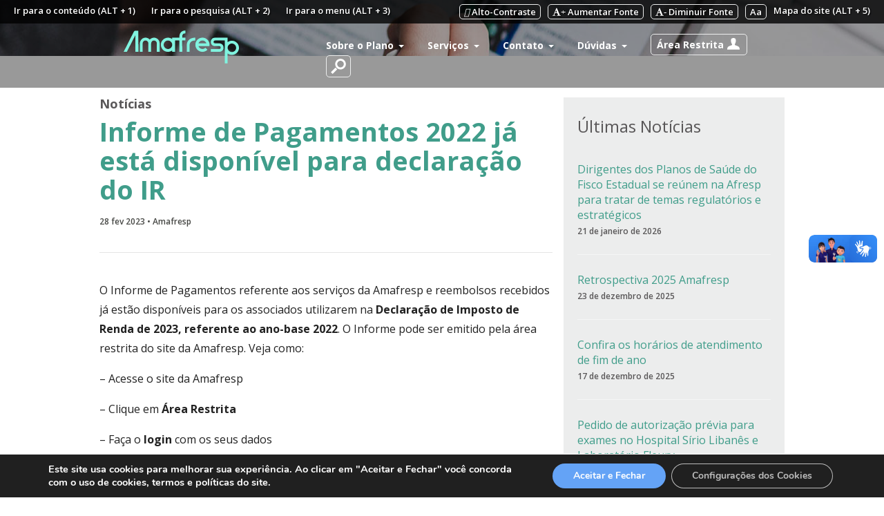

--- FILE ---
content_type: text/html; charset=UTF-8
request_url: https://www.amafresp.org.br/noticias/informe-de-pagamentos-2022-ja-esta-disponivel-para-declaracao-do-ir/
body_size: 18961
content:
<!DOCTYPE html>
<html class="no-js" lang="pt-br">
<head>
	
<!-- Google Tag Manager -->
<script>(function(w,d,s,l,i){w[l]=w[l]||[];w[l].push({'gtm.start':
new Date().getTime(),event:'gtm.js'});var f=d.getElementsByTagName(s)[0],
j=d.createElement(s),dl=l!='dataLayer'?'&l='+l:'';j.async=true;j.src=
'https://www.googletagmanager.com/gtm.js?id='+i+dl;f.parentNode.insertBefore(j,f);
})(window,document,'script','dataLayer','GTM-WC969TG');</script>
<!-- End Google Tag Manager -->	
	
	<meta charset="utf-8">
	<meta http-equiv="X-UA-Compatible" content="IE=edge,chrome=1">
	<title>
		Informe de Pagamentos 2022 já está disponível  para declaração do IR | Amafresp	</title>
	<meta name="viewport" content="width=device-width, initial-scale=1">

	<link rel="apple-touch-icon" sizes="180x180" href="/apple-touch-icon.png?v=170704">
	<link rel="icon" type="image/png" sizes="32x32" href="/favicon-32x32.png?v=170704">
	<link rel="icon" type="image/png" sizes="16x16" href="/favicon-16x16.png?v=170704">
	<link rel="manifest" href="/manifest.json?v=170704">
	<link rel="mask-icon" href="/safari-pinned-tab.svg?v=170704" color="#5bbad5">
	<link rel="shortcut icon" href="/favicon.ico?v=170704">
	<meta name="theme-color" content="#ffffff">
	
	<!-- Google Analytics -->
	<script>
		(function(i,s,o,g,r,a,m){i['GoogleAnalyticsObject']=r;i[r]=i[r]||function(){
		(i[r].q=i[r].q||[]).push(arguments)},i[r].l=1*new Date();a=s.createElement(o),
		m=s.getElementsByTagName(o)[0];a.async=1;a.src=g;m.parentNode.insertBefore(a,m)
		})(window,document,'script','https://www.google-analytics.com/analytics.js','ga');
		ga('create', 'UA-51777434-1', 'auto');
		ga('send', 'pageview');
	</script>
	<!-- End Google Analytics -->

	<meta name='robots' content='max-image-preview:large' />
<link rel='dns-prefetch' href='//cdnjs.cloudflare.com' />
<link rel='dns-prefetch' href='//ajax.googleapis.com' />
<link rel='dns-prefetch' href='//fonts.googleapis.com' />
<link rel="alternate" type="application/rss+xml" title="Feed de comentários para Amafresp &raquo; Informe de Pagamentos 2022 já está disponível  para declaração do IR" href="https://www.amafresp.org.br/noticias/informe-de-pagamentos-2022-ja-esta-disponivel-para-declaracao-do-ir/feed/" />

<link rel="canonical" href="https://www.amafresp.org.br/noticias/informe-de-pagamentos-2022-ja-esta-disponivel-para-declaracao-do-ir/"/>
<meta property="og:locale" content="pt_BR">
<meta property="og:title" content="Informe de Pagamentos 2022 já está disponível  para declaração do IR">
<meta property="og:site_name" content="Amafresp">
<meta property="og:type" content="article"><meta property="fb:app_id" content=""><meta property="og:description" content="
O Informe de Pagamentos referente aos serviços da Amafresp e reembolsos recebidos já estão disponíveis para os associados utilizarem na Declaração de Imposto de Renda de 2023, referente ao ano-base 2022. O Informe pode ser emitido pela área restrita do …"><meta name="description" content="
O Informe de Pagamentos referente aos serviços da Amafresp e reembolsos recebidos já estão disponíveis para os associados utilizarem na Declaração de Imposto de Renda de 2023, referente ao ano-base 2022. O Informe pode ser emitido pela área restrita do …"><meta property="og:url" content="https://www.amafresp.org.br/noticias/informe-de-pagamentos-2022-ja-esta-disponivel-para-declaracao-do-ir/"><meta property="article:published_time" content="2023-02-28T14:28:57-03:00"/><meta property="og:image" content="https://www.amafresp.org.br/wp-content/uploads/2023/02/Instagram-7-1-1080x630.jpg"/>
<meta property="og:image:width" content="1200">
<meta property="og:image:height" content="630"><meta property="og:see_also" content="https://www.amafresp.org.br/noticias/retrospectiva-2025-amafresp/"/><meta property="og:see_also" content="https://www.amafresp.org.br/noticias/confira-os-horarios-de-atendimento-de-fim-de-ano/"/><meta property="og:see_also" content="https://www.amafresp.org.br/noticias/instabilidade-no-atendimento-da-afresp-e-amafresp-devido-a-falta-de-energia/"/><meta property="og:see_also" content="https://www.amafresp.org.br/noticias/novidade-solicitacao-de-reembolso-pode-ser-feita-pelo-app-amafresp/"/><meta property="og:see_also" content="https://www.amafresp.org.br/noticias/amafresp-encerra-neste-mes-as-visitas-regionais-para-reestruturacao-da-rede-credenciada-no-interior/"/><meta property="og:see_also" content="https://www.amafresp.org.br/noticias/amafresp-recebe-equipe-medica-da-clinica-dr-enio-buffolo-associados/"/><link rel='stylesheet' id='wp-block-library-css' href='https://www.amafresp.org.br/wordpress/wp-includes/css/dist/block-library/style.min.css?ver=6.4.7' type='text/css' media='all' />
<style id='joinchat-button-style-inline-css' type='text/css'>
.wp-block-joinchat-button{border:none!important;text-align:center}.wp-block-joinchat-button figure{display:table;margin:0 auto;padding:0}.wp-block-joinchat-button figcaption{font:normal normal 400 .6em/2em var(--wp--preset--font-family--system-font,sans-serif);margin:0;padding:0}.wp-block-joinchat-button .joinchat-button__qr{background-color:#fff;border:6px solid #25d366;border-radius:30px;box-sizing:content-box;display:block;height:200px;margin:auto;overflow:hidden;padding:10px;width:200px}.wp-block-joinchat-button .joinchat-button__qr canvas,.wp-block-joinchat-button .joinchat-button__qr img{display:block;margin:auto}.wp-block-joinchat-button .joinchat-button__link{align-items:center;background-color:#25d366;border:6px solid #25d366;border-radius:30px;display:inline-flex;flex-flow:row nowrap;justify-content:center;line-height:1.25em;margin:0 auto;text-decoration:none}.wp-block-joinchat-button .joinchat-button__link:before{background:transparent var(--joinchat-ico) no-repeat center;background-size:100%;content:"";display:block;height:1.5em;margin:-.75em .75em -.75em 0;width:1.5em}.wp-block-joinchat-button figure+.joinchat-button__link{margin-top:10px}@media (orientation:landscape)and (min-height:481px),(orientation:portrait)and (min-width:481px){.wp-block-joinchat-button.joinchat-button--qr-only figure+.joinchat-button__link{display:none}}@media (max-width:480px),(orientation:landscape)and (max-height:480px){.wp-block-joinchat-button figure{display:none}}

</style>
<style id='classic-theme-styles-inline-css' type='text/css'>
/*! This file is auto-generated */
.wp-block-button__link{color:#fff;background-color:#32373c;border-radius:9999px;box-shadow:none;text-decoration:none;padding:calc(.667em + 2px) calc(1.333em + 2px);font-size:1.125em}.wp-block-file__button{background:#32373c;color:#fff;text-decoration:none}
</style>
<style id='global-styles-inline-css' type='text/css'>
body{--wp--preset--color--black: #000000;--wp--preset--color--cyan-bluish-gray: #abb8c3;--wp--preset--color--white: #ffffff;--wp--preset--color--pale-pink: #f78da7;--wp--preset--color--vivid-red: #cf2e2e;--wp--preset--color--luminous-vivid-orange: #ff6900;--wp--preset--color--luminous-vivid-amber: #fcb900;--wp--preset--color--light-green-cyan: #7bdcb5;--wp--preset--color--vivid-green-cyan: #00d084;--wp--preset--color--pale-cyan-blue: #8ed1fc;--wp--preset--color--vivid-cyan-blue: #0693e3;--wp--preset--color--vivid-purple: #9b51e0;--wp--preset--gradient--vivid-cyan-blue-to-vivid-purple: linear-gradient(135deg,rgba(6,147,227,1) 0%,rgb(155,81,224) 100%);--wp--preset--gradient--light-green-cyan-to-vivid-green-cyan: linear-gradient(135deg,rgb(122,220,180) 0%,rgb(0,208,130) 100%);--wp--preset--gradient--luminous-vivid-amber-to-luminous-vivid-orange: linear-gradient(135deg,rgba(252,185,0,1) 0%,rgba(255,105,0,1) 100%);--wp--preset--gradient--luminous-vivid-orange-to-vivid-red: linear-gradient(135deg,rgba(255,105,0,1) 0%,rgb(207,46,46) 100%);--wp--preset--gradient--very-light-gray-to-cyan-bluish-gray: linear-gradient(135deg,rgb(238,238,238) 0%,rgb(169,184,195) 100%);--wp--preset--gradient--cool-to-warm-spectrum: linear-gradient(135deg,rgb(74,234,220) 0%,rgb(151,120,209) 20%,rgb(207,42,186) 40%,rgb(238,44,130) 60%,rgb(251,105,98) 80%,rgb(254,248,76) 100%);--wp--preset--gradient--blush-light-purple: linear-gradient(135deg,rgb(255,206,236) 0%,rgb(152,150,240) 100%);--wp--preset--gradient--blush-bordeaux: linear-gradient(135deg,rgb(254,205,165) 0%,rgb(254,45,45) 50%,rgb(107,0,62) 100%);--wp--preset--gradient--luminous-dusk: linear-gradient(135deg,rgb(255,203,112) 0%,rgb(199,81,192) 50%,rgb(65,88,208) 100%);--wp--preset--gradient--pale-ocean: linear-gradient(135deg,rgb(255,245,203) 0%,rgb(182,227,212) 50%,rgb(51,167,181) 100%);--wp--preset--gradient--electric-grass: linear-gradient(135deg,rgb(202,248,128) 0%,rgb(113,206,126) 100%);--wp--preset--gradient--midnight: linear-gradient(135deg,rgb(2,3,129) 0%,rgb(40,116,252) 100%);--wp--preset--font-size--small: 13px;--wp--preset--font-size--medium: 20px;--wp--preset--font-size--large: 36px;--wp--preset--font-size--x-large: 42px;--wp--preset--spacing--20: 0.44rem;--wp--preset--spacing--30: 0.67rem;--wp--preset--spacing--40: 1rem;--wp--preset--spacing--50: 1.5rem;--wp--preset--spacing--60: 2.25rem;--wp--preset--spacing--70: 3.38rem;--wp--preset--spacing--80: 5.06rem;--wp--preset--shadow--natural: 6px 6px 9px rgba(0, 0, 0, 0.2);--wp--preset--shadow--deep: 12px 12px 50px rgba(0, 0, 0, 0.4);--wp--preset--shadow--sharp: 6px 6px 0px rgba(0, 0, 0, 0.2);--wp--preset--shadow--outlined: 6px 6px 0px -3px rgba(255, 255, 255, 1), 6px 6px rgba(0, 0, 0, 1);--wp--preset--shadow--crisp: 6px 6px 0px rgba(0, 0, 0, 1);}:where(.is-layout-flex){gap: 0.5em;}:where(.is-layout-grid){gap: 0.5em;}body .is-layout-flow > .alignleft{float: left;margin-inline-start: 0;margin-inline-end: 2em;}body .is-layout-flow > .alignright{float: right;margin-inline-start: 2em;margin-inline-end: 0;}body .is-layout-flow > .aligncenter{margin-left: auto !important;margin-right: auto !important;}body .is-layout-constrained > .alignleft{float: left;margin-inline-start: 0;margin-inline-end: 2em;}body .is-layout-constrained > .alignright{float: right;margin-inline-start: 2em;margin-inline-end: 0;}body .is-layout-constrained > .aligncenter{margin-left: auto !important;margin-right: auto !important;}body .is-layout-constrained > :where(:not(.alignleft):not(.alignright):not(.alignfull)){max-width: var(--wp--style--global--content-size);margin-left: auto !important;margin-right: auto !important;}body .is-layout-constrained > .alignwide{max-width: var(--wp--style--global--wide-size);}body .is-layout-flex{display: flex;}body .is-layout-flex{flex-wrap: wrap;align-items: center;}body .is-layout-flex > *{margin: 0;}body .is-layout-grid{display: grid;}body .is-layout-grid > *{margin: 0;}:where(.wp-block-columns.is-layout-flex){gap: 2em;}:where(.wp-block-columns.is-layout-grid){gap: 2em;}:where(.wp-block-post-template.is-layout-flex){gap: 1.25em;}:where(.wp-block-post-template.is-layout-grid){gap: 1.25em;}.has-black-color{color: var(--wp--preset--color--black) !important;}.has-cyan-bluish-gray-color{color: var(--wp--preset--color--cyan-bluish-gray) !important;}.has-white-color{color: var(--wp--preset--color--white) !important;}.has-pale-pink-color{color: var(--wp--preset--color--pale-pink) !important;}.has-vivid-red-color{color: var(--wp--preset--color--vivid-red) !important;}.has-luminous-vivid-orange-color{color: var(--wp--preset--color--luminous-vivid-orange) !important;}.has-luminous-vivid-amber-color{color: var(--wp--preset--color--luminous-vivid-amber) !important;}.has-light-green-cyan-color{color: var(--wp--preset--color--light-green-cyan) !important;}.has-vivid-green-cyan-color{color: var(--wp--preset--color--vivid-green-cyan) !important;}.has-pale-cyan-blue-color{color: var(--wp--preset--color--pale-cyan-blue) !important;}.has-vivid-cyan-blue-color{color: var(--wp--preset--color--vivid-cyan-blue) !important;}.has-vivid-purple-color{color: var(--wp--preset--color--vivid-purple) !important;}.has-black-background-color{background-color: var(--wp--preset--color--black) !important;}.has-cyan-bluish-gray-background-color{background-color: var(--wp--preset--color--cyan-bluish-gray) !important;}.has-white-background-color{background-color: var(--wp--preset--color--white) !important;}.has-pale-pink-background-color{background-color: var(--wp--preset--color--pale-pink) !important;}.has-vivid-red-background-color{background-color: var(--wp--preset--color--vivid-red) !important;}.has-luminous-vivid-orange-background-color{background-color: var(--wp--preset--color--luminous-vivid-orange) !important;}.has-luminous-vivid-amber-background-color{background-color: var(--wp--preset--color--luminous-vivid-amber) !important;}.has-light-green-cyan-background-color{background-color: var(--wp--preset--color--light-green-cyan) !important;}.has-vivid-green-cyan-background-color{background-color: var(--wp--preset--color--vivid-green-cyan) !important;}.has-pale-cyan-blue-background-color{background-color: var(--wp--preset--color--pale-cyan-blue) !important;}.has-vivid-cyan-blue-background-color{background-color: var(--wp--preset--color--vivid-cyan-blue) !important;}.has-vivid-purple-background-color{background-color: var(--wp--preset--color--vivid-purple) !important;}.has-black-border-color{border-color: var(--wp--preset--color--black) !important;}.has-cyan-bluish-gray-border-color{border-color: var(--wp--preset--color--cyan-bluish-gray) !important;}.has-white-border-color{border-color: var(--wp--preset--color--white) !important;}.has-pale-pink-border-color{border-color: var(--wp--preset--color--pale-pink) !important;}.has-vivid-red-border-color{border-color: var(--wp--preset--color--vivid-red) !important;}.has-luminous-vivid-orange-border-color{border-color: var(--wp--preset--color--luminous-vivid-orange) !important;}.has-luminous-vivid-amber-border-color{border-color: var(--wp--preset--color--luminous-vivid-amber) !important;}.has-light-green-cyan-border-color{border-color: var(--wp--preset--color--light-green-cyan) !important;}.has-vivid-green-cyan-border-color{border-color: var(--wp--preset--color--vivid-green-cyan) !important;}.has-pale-cyan-blue-border-color{border-color: var(--wp--preset--color--pale-cyan-blue) !important;}.has-vivid-cyan-blue-border-color{border-color: var(--wp--preset--color--vivid-cyan-blue) !important;}.has-vivid-purple-border-color{border-color: var(--wp--preset--color--vivid-purple) !important;}.has-vivid-cyan-blue-to-vivid-purple-gradient-background{background: var(--wp--preset--gradient--vivid-cyan-blue-to-vivid-purple) !important;}.has-light-green-cyan-to-vivid-green-cyan-gradient-background{background: var(--wp--preset--gradient--light-green-cyan-to-vivid-green-cyan) !important;}.has-luminous-vivid-amber-to-luminous-vivid-orange-gradient-background{background: var(--wp--preset--gradient--luminous-vivid-amber-to-luminous-vivid-orange) !important;}.has-luminous-vivid-orange-to-vivid-red-gradient-background{background: var(--wp--preset--gradient--luminous-vivid-orange-to-vivid-red) !important;}.has-very-light-gray-to-cyan-bluish-gray-gradient-background{background: var(--wp--preset--gradient--very-light-gray-to-cyan-bluish-gray) !important;}.has-cool-to-warm-spectrum-gradient-background{background: var(--wp--preset--gradient--cool-to-warm-spectrum) !important;}.has-blush-light-purple-gradient-background{background: var(--wp--preset--gradient--blush-light-purple) !important;}.has-blush-bordeaux-gradient-background{background: var(--wp--preset--gradient--blush-bordeaux) !important;}.has-luminous-dusk-gradient-background{background: var(--wp--preset--gradient--luminous-dusk) !important;}.has-pale-ocean-gradient-background{background: var(--wp--preset--gradient--pale-ocean) !important;}.has-electric-grass-gradient-background{background: var(--wp--preset--gradient--electric-grass) !important;}.has-midnight-gradient-background{background: var(--wp--preset--gradient--midnight) !important;}.has-small-font-size{font-size: var(--wp--preset--font-size--small) !important;}.has-medium-font-size{font-size: var(--wp--preset--font-size--medium) !important;}.has-large-font-size{font-size: var(--wp--preset--font-size--large) !important;}.has-x-large-font-size{font-size: var(--wp--preset--font-size--x-large) !important;}
.wp-block-navigation a:where(:not(.wp-element-button)){color: inherit;}
:where(.wp-block-post-template.is-layout-flex){gap: 1.25em;}:where(.wp-block-post-template.is-layout-grid){gap: 1.25em;}
:where(.wp-block-columns.is-layout-flex){gap: 2em;}:where(.wp-block-columns.is-layout-grid){gap: 2em;}
.wp-block-pullquote{font-size: 1.5em;line-height: 1.6;}
</style>
<link rel='stylesheet' id='amf_vendor-css' href='https://www.amafresp.org.br/wp-content/themes/amafresp/css/vendor.min.css?ver=1545154228299.a' type='text/css' media='all' />
<link rel='stylesheet' id='amf_style-css' href='https://www.amafresp.org.br/wp-content/themes/amafresp/css/style.min.css?ver=1545154228299.a' type='text/css' media='all' />
<link rel='stylesheet' id='google_fonts-css' href='https://fonts.googleapis.com/css?family=Open+Sans%3A400%2C400i%2C600%2C700%2C800&#038;ver=1' type='text/css' media='all' />
<link rel='stylesheet' id='recent-posts-widget-with-thumbnails-public-style-css' href='https://www.amafresp.org.br/wp-content/plugins/recent-posts-widget-with-thumbnails/public.css?ver=7.0.2' type='text/css' media='all' />
<link rel='stylesheet' id='joinchat-css' href='https://www.amafresp.org.br/wp-content/plugins/creame-whatsapp-me/public/css/joinchat.min.css?ver=4.5.11' type='text/css' media='all' />
<style id='joinchat-inline-css' type='text/css'>
.joinchat{ --red:37; --green:211; --blue:102; }
</style>
<link rel='stylesheet' id='tablepress-default-css' href='https://www.amafresp.org.br/wp-content/plugins/tablepress/css/default.min.css?ver=1.12' type='text/css' media='all' />
<link rel='stylesheet' id='fancybox-css' href='https://www.amafresp.org.br/wp-content/plugins/easy-fancybox/css/jquery.fancybox.min.css?ver=1.3.24' type='text/css' media='screen' />
<link rel='stylesheet' id='essential-blocks-animation-css' href='https://www.amafresp.org.br/wp-content/plugins/accordion-toggle/assets/css/animate.min.css?ver=1.2.9' type='text/css' media='all' />
<link rel='stylesheet' id='moove_gdpr_frontend-css' href='https://www.amafresp.org.br/wp-content/plugins/gdpr-cookie-compliance/dist/styles/gdpr-main.css?ver=4.5.8' type='text/css' media='all' />
<style id='moove_gdpr_frontend-inline-css' type='text/css'>
#moove_gdpr_cookie_modal,#moove_gdpr_cookie_info_bar,.gdpr_cookie_settings_shortcode_content{font-family:Nunito,sans-serif}#moove_gdpr_save_popup_settings_button{background-color:#373737;color:#fff}#moove_gdpr_save_popup_settings_button:hover{background-color:#000}#moove_gdpr_cookie_info_bar .moove-gdpr-info-bar-container .moove-gdpr-info-bar-content a.mgbutton,#moove_gdpr_cookie_info_bar .moove-gdpr-info-bar-container .moove-gdpr-info-bar-content button.mgbutton{background-color:#64a3f6}#moove_gdpr_cookie_modal .moove-gdpr-modal-content .moove-gdpr-modal-footer-content .moove-gdpr-button-holder a.mgbutton,#moove_gdpr_cookie_modal .moove-gdpr-modal-content .moove-gdpr-modal-footer-content .moove-gdpr-button-holder button.mgbutton,.gdpr_cookie_settings_shortcode_content .gdpr-shr-button.button-green{background-color:#64a3f6;border-color:#64a3f6}#moove_gdpr_cookie_modal .moove-gdpr-modal-content .moove-gdpr-modal-footer-content .moove-gdpr-button-holder a.mgbutton:hover,#moove_gdpr_cookie_modal .moove-gdpr-modal-content .moove-gdpr-modal-footer-content .moove-gdpr-button-holder button.mgbutton:hover,.gdpr_cookie_settings_shortcode_content .gdpr-shr-button.button-green:hover{background-color:#fff;color:#64a3f6}#moove_gdpr_cookie_modal .moove-gdpr-modal-content .moove-gdpr-modal-close i,#moove_gdpr_cookie_modal .moove-gdpr-modal-content .moove-gdpr-modal-close span.gdpr-icon{background-color:#64a3f6;border:1px solid #64a3f6}#moove_gdpr_cookie_info_bar span.change-settings-button.focus-g{-webkit-box-shadow:0 0 1px 3px #64a3f6;-moz-box-shadow:0 0 1px 3px #64a3f6;box-shadow:0 0 1px 3px #64a3f6}#moove_gdpr_cookie_modal .moove-gdpr-modal-content .moove-gdpr-modal-close i:hover,#moove_gdpr_cookie_modal .moove-gdpr-modal-content .moove-gdpr-modal-close span.gdpr-icon:hover,#moove_gdpr_cookie_info_bar span[data-href]>u.change-settings-button{color:#64a3f6}#moove_gdpr_cookie_modal .moove-gdpr-modal-content .moove-gdpr-modal-left-content #moove-gdpr-menu li.menu-item-selected a span.gdpr-icon,#moove_gdpr_cookie_modal .moove-gdpr-modal-content .moove-gdpr-modal-left-content #moove-gdpr-menu li.menu-item-selected button span.gdpr-icon{color:inherit}#moove_gdpr_cookie_modal .moove-gdpr-modal-content .moove-gdpr-modal-left-content #moove-gdpr-menu li:hover a,#moove_gdpr_cookie_modal .moove-gdpr-modal-content .moove-gdpr-modal-left-content #moove-gdpr-menu li:hover button{color:#000}#moove_gdpr_cookie_modal .moove-gdpr-modal-content .moove-gdpr-modal-left-content #moove-gdpr-menu li a span.gdpr-icon,#moove_gdpr_cookie_modal .moove-gdpr-modal-content .moove-gdpr-modal-left-content #moove-gdpr-menu li button span.gdpr-icon{color:inherit}#moove_gdpr_cookie_modal .gdpr-acc-link{line-height:0;font-size:0;color:transparent;position:absolute}#moove_gdpr_cookie_modal .moove-gdpr-modal-content .moove-gdpr-modal-close:hover i,#moove_gdpr_cookie_modal .moove-gdpr-modal-content .moove-gdpr-modal-left-content #moove-gdpr-menu li a,#moove_gdpr_cookie_modal .moove-gdpr-modal-content .moove-gdpr-modal-left-content #moove-gdpr-menu li button,#moove_gdpr_cookie_modal .moove-gdpr-modal-content .moove-gdpr-modal-left-content #moove-gdpr-menu li button i,#moove_gdpr_cookie_modal .moove-gdpr-modal-content .moove-gdpr-modal-left-content #moove-gdpr-menu li a i,#moove_gdpr_cookie_modal .moove-gdpr-modal-content .moove-gdpr-tab-main .moove-gdpr-tab-main-content a:hover,#moove_gdpr_cookie_info_bar.moove-gdpr-dark-scheme .moove-gdpr-info-bar-container .moove-gdpr-info-bar-content a.mgbutton:hover,#moove_gdpr_cookie_info_bar.moove-gdpr-dark-scheme .moove-gdpr-info-bar-container .moove-gdpr-info-bar-content button.mgbutton:hover,#moove_gdpr_cookie_info_bar.moove-gdpr-dark-scheme .moove-gdpr-info-bar-container .moove-gdpr-info-bar-content a:hover,#moove_gdpr_cookie_info_bar.moove-gdpr-dark-scheme .moove-gdpr-info-bar-container .moove-gdpr-info-bar-content button:hover,#moove_gdpr_cookie_info_bar.moove-gdpr-dark-scheme .moove-gdpr-info-bar-container .moove-gdpr-info-bar-content span.change-settings-button:hover,#moove_gdpr_cookie_info_bar.moove-gdpr-dark-scheme .moove-gdpr-info-bar-container .moove-gdpr-info-bar-content u.change-settings-button:hover,#moove_gdpr_cookie_info_bar span[data-href]>u.change-settings-button,#moove_gdpr_cookie_info_bar.moove-gdpr-dark-scheme .moove-gdpr-info-bar-container .moove-gdpr-info-bar-content a.mgbutton.focus-g,#moove_gdpr_cookie_info_bar.moove-gdpr-dark-scheme .moove-gdpr-info-bar-container .moove-gdpr-info-bar-content button.mgbutton.focus-g,#moove_gdpr_cookie_info_bar.moove-gdpr-dark-scheme .moove-gdpr-info-bar-container .moove-gdpr-info-bar-content a.focus-g,#moove_gdpr_cookie_info_bar.moove-gdpr-dark-scheme .moove-gdpr-info-bar-container .moove-gdpr-info-bar-content button.focus-g,#moove_gdpr_cookie_info_bar.moove-gdpr-dark-scheme .moove-gdpr-info-bar-container .moove-gdpr-info-bar-content span.change-settings-button.focus-g,#moove_gdpr_cookie_info_bar.moove-gdpr-dark-scheme .moove-gdpr-info-bar-container .moove-gdpr-info-bar-content u.change-settings-button.focus-g{color:#64a3f6}#moove_gdpr_cookie_modal .moove-gdpr-modal-content .moove-gdpr-modal-left-content #moove-gdpr-menu li.menu-item-selected a,#moove_gdpr_cookie_modal .moove-gdpr-modal-content .moove-gdpr-modal-left-content #moove-gdpr-menu li.menu-item-selected button{color:#000}#moove_gdpr_cookie_modal .moove-gdpr-modal-content .moove-gdpr-modal-left-content #moove-gdpr-menu li.menu-item-selected a i,#moove_gdpr_cookie_modal .moove-gdpr-modal-content .moove-gdpr-modal-left-content #moove-gdpr-menu li.menu-item-selected button i{color:#000}#moove_gdpr_cookie_modal.gdpr_lightbox-hide{display:none}
</style>
<script type="text/javascript" defer="defer" async="async" src="https://cdnjs.cloudflare.com/ajax/libs/modernizr/2.8.3/modernizr.min.js?ver=1" id="modernizr-js"></script>
<link rel="https://api.w.org/" href="https://www.amafresp.org.br/wp-json/" /><link rel="alternate" type="application/json" href="https://www.amafresp.org.br/wp-json/wp/v2/posts/41412" /><link rel='shortlink' href='https://www.amafresp.org.br/?p=41412' />
<link rel="alternate" type="application/json+oembed" href="https://www.amafresp.org.br/wp-json/oembed/1.0/embed?url=https%3A%2F%2Fwww.amafresp.org.br%2Fnoticias%2Finforme-de-pagamentos-2022-ja-esta-disponivel-para-declaracao-do-ir%2F" />
<link rel="alternate" type="text/xml+oembed" href="https://www.amafresp.org.br/wp-json/oembed/1.0/embed?url=https%3A%2F%2Fwww.amafresp.org.br%2Fnoticias%2Finforme-de-pagamentos-2022-ja-esta-disponivel-para-declaracao-do-ir%2F&#038;format=xml" />

</head>
<body class="post-template-default single single-post postid-41412 single-format-standard">
  <div vw class="enabled">
    <div vw-access-button class="active"></div>
    <div vw-plugin-wrapper>
      <div class="vw-plugin-top-wrapper"></div>
    </div>
  </div>
  <script src="https://vlibras.gov.br/app/vlibras-plugin.js"></script>
  <script>
    new window.VLibras.Widget('https://vlibras.gov.br/app');
  </script>
	
<!-- Google Tag Manager (noscript) -->
<noscript><iframe src="https://www.googletagmanager.com/ns.html?id=GTM-WC969TG"
height="0" width="0" style="display:none;visibility:hidden"></iframe></noscript>
<!-- End Google Tag Manager (noscript) -->	

	<header id="header">
	
	<style>

.acc{
 color:blue;
}
.block{
    display:block !important;
}

.list-acces{
    color:white;
    font-size:13px;
    padding: 10px;
    background-color: rgba(0,0,0,.8); 
    margin-top: -13px;
    margin-bottom: 10px;
    text-shadow: black 0.1em 0.1em 0.2em;
    font-weight: 600;
    text-decoration:none

}

.list-acces:after
    {
    content: "";
    display: block;
    position: absolute;
    width: 100%;
    height: 5px;
    background: #409d8a;
    opacity: 0;
    transition: opacity .3s;
    bottom: -4px;
}
.list-item{
    display: inline;
    padding-left: 10px;
    padding-right: 10px;
    transition: background .3s;
    text-align: center;
    cursor:pointer;
    text-decoration:none
}

.list-item a{
    color:white;
}

.list-item:hover{
    background-color: #409d8a
}

.right{
    right: 0;
    display:inline;
    margin-right:10px;
    transition: background .3s;
    text-align: center;
    cursor:pointer;
}
.right a {
    color:white;
}
.right:hover{
    background-color: #409d8a
}

.list-buttom{
    display:inline;
    padding:3px;

}

.button-effetc{
    background: none;
    color:white;
    font-weight: 600;
    text-align: center;
    text-shadow: black 0.1em 0.1em 0.2em;
    border: 1px solid #eceded;
    border-radius: 5px;
    transition: background .3s;
   
}
.button-effetc:hover{
    background-color: #409d8a;
    cursor:pointer;
}

#header {
    position: fixed;
    background: rgba(0,0,0,.4);
    padding: 9px 0 15px;
    z-index: 9000;
    top: 0;
    right: 0;
    left: 0;
    transition: background.3s,padding .3s,border .3s;
}

.contraste{
    background-color:black;
    color:#FF0;

}

.colorsContraste {
    color:#FF0 !important;
    background:black !important;
}

.aconstrast{
    background:black !important;
}


@media (max-width: 1100px){
    .list-acces{
        font-size: 10px;
    }
}
@media (min-width:520px) and (max-width:1200px){
    .list-acces{
        font-size: 10px;
    }
}

@media  (max-width:520px){
    .list-acces{
        display:none;
    }
}



</style>

<nav  class="clearfix">
<div class='list-acces'>
    <ul>
        
        <li class='list-item' alt='Ir para conteudo'><a href='#conteudo' accesskey="1" >Ir para o conteúdo (ALT + 1)</a></li>
        <li class='list-item' alt='Ir para pesquisa' ><a  id='busca' accesskey="2"  onclick='lupa()' >Ir para o pesquisa (ALT + 2)</a></li>
        <li class='list-item' alt='Ir para menu'><a id='menuac' accesskey="3" onclick='Menutwo()' >Ir para o menu (ALT + 3)</a></li>
        <li class=' right' alt='mapa'><a id='map' accesskey="5" href='#footer' >Mapa do site (ALT + 5)</a></li>
        
        <li class=' right' alt='diminuir fonte' id='diminuir' onClick="location.reload();"><button class='button-effetc'> Aa </button></li>
        <li class=' right' alt='diminuir fonte' id='diminuir' onClick="fonte('d')"><button class='button-effetc'><i class="fa fa-font">-</i> Diminuir Fonte</button></li>
        <li class=' right' alt='aumentar fonte' id='aumentar' onClick="fonte('a')" ><button class='button-effetc'><i class="fa fa-font">+</i> Aumentar Fonte</button></li>
        <li class=' right' alt='diminuir fonte' id='diminuir' onClick="contraste();"><button class='button-effetc'><i class='fas fa-low-vision'></i> Alto-Contraste </button></li>
      
    </ul>
    </div>
</nav>
<link rel="stylesheet" href="https://cdnjs.cloudflare.com/ajax/libs/font-awesome/4.7.0/css/font-awesome.min.css">
<script src="https://kit.fontawesome.com/yourcode.js"></script>
<script src='https://kit.fontawesome.com/a076d05399.js'></script>

<script src='https://cdnjs.cloudflare.com/ajax/libs/jquery/3.5.1/jquery.min.js' ></script>
<script>

function contraste(){
    $('html').toggleClass('contraste');
    $('h1').toggleClass('colorsContraste');
    $('h2').toggleClass('colorsContraste');
    $('h3').toggleClass('colorsContraste');
    $('p').toggleClass('colorsContraste');
    $('a').toggleClass('aconstrast');
    $('.mapa-site').toggleClass('aconstrast');

}

function lupa(){

    $('#close').addClass('open');
    $('#sear').click();

    if ($('.form-search').hasClass("opened")) {
    $('#close').click();
}
}

function Menutwo(){
$('.submenu').attr("id", '1');
$('#1').click();
}



function fonte(e){
    var elemento = $("body");
    var h1 = $("h1");
    var p = $("p");
    var h2 = $("h2");
    var fonte = elemento.css('font-size');
    var fnth1 = h1.css('font-size');
    var fnth2 = h2.css('font-size');
    var fontp = p.css('font-size');
	if (e == 'a') {
        elemento.css("fontSize", parseInt(fonte) + 1);
        h1.css("fontSize", parseInt(fnth1) + 1);
        h2.css("fontSize", parseInt(fnth2) + 1);
        p.css("fontSize", parseInt(fontp) + 1);
	} else if('d'){
        elemento.css("fontSize", parseInt(fonte) - 1);
        h1.css("fontSize", parseInt(fnth1) - 1);
        h2.css("fontSize", parseInt(fnth2) - 1);
        p.css("fontSize", parseInt(fontp) - 1);
	}
}

function scrollWin(x, y) {
  window.scrollBy(x, y);
}

</script>


		<div class="container">
			<div class="row">
				<div class="col md4 sm2 hidden-lg">
					<a role="button" class="btn-menu" title="Menu">
						<svg class="menu" id='clickmenu'>
							<use xlink:href="https://www.amafresp.org.br/wp-content/themes/amafresp/css/svg/sprite.svg#menu"></use>
						</svg>
						<svg class="fechar">
							<use xlink:href="https://www.amafresp.org.br/wp-content/themes/amafresp/css/svg/sprite.svg#fechar"></use>
						</svg>
						<span class="menu">Menu</span>
						<span class="fechar">Fechar</span>
					</a>
				</div>
				
				<div class="col lg3 md4 sm8 text-center">
					<a href="/" class="amafresp" title="Amafresp">
					<svg class="amafresp" xmlns="http://www.w3.org/2000/svg" width="401.832" height="114.224" viewBox="0 0 401.832 114.224"><path d="M215.54 0h-2.767c-.24.215-.528.123-.8.114-1.885.168-3.747.456-5.517 1.145-6.092 2.366-9.563 7.015-11.336 13.114-.8 2.753-.77 5.59-.754 8.42.003.59.25 1.354-.1 1.72-.384.406-1.166.128-1.77.13-7.55.043-15.1.078-22.65.09-.536 0-.663.166-.65.67.033 1.352.01 2.705.01 4.204-3.706-2.602-7.63-4.27-12.025-4.726-4.41-.46-8.644.17-12.716 1.955-4.066 1.78-7.313 4.577-9.966 8.07-6.462 8.513-6.422 20.684.356 29.53 3.385 4.417 7.82 7.596 13.33 8.894 7.534 1.776 14.573.54 21.023-4.115v3.832c0 .992 0 .992.957.992 2.7 0 5.4-.028 8.1.02.688.012.816-.19.814-.835-.02-12.646-.01-25.294-.027-37.94 0-.6.147-.767.758-.765 4.546.02 9.09.002 13.634-.004.93-.002.93 0 .93.952 0 12.582.006 25.162-.015 37.745-.002.68.185.835.843.826 2.743-.04 5.49-.046 8.233.003.702.013.812-.21.812-.845-.02-12.648-.01-25.294-.027-37.94-.002-.605.152-.764.756-.758 3.23.03 6.456.005 9.685.024.462.002.59-.13.587-.59-.02-2.875-.02-5.752.002-8.628.002-.514-.137-.673-.665-.67-2.94.026-5.885.013-8.826.013-1.525 0-1.527 0-1.525-1.547.004-2.104-.072-4.206.495-6.274.684-2.483 1.8-4.618 4.23-5.81 1.876-.917 3.88-1.217 5.942-1.147.522.018.658-.137.654-.654-.022-3.076-.01-6.15-.01-9.224zm-61.223 64.25c-7.45-.132-14.97-6.87-14.72-15.147.227-7.53 6.897-14.622 14.866-14.532 7.726.09 15.068 6.856 14.744 14.86.284 7.885-7.126 14.96-14.89 14.82zM51.55 62.27c-.104-6.055-.034-12.113-.135-18.17-.103-6.144-.042-12.29-.13-18.435-.106-7.285-.103-14.573-.148-21.86-.003-.9-.03-1.8-.01-2.7.01-.402-.07-.576-.532-.573-3.295.02-6.586-.004-9.88.017-1.854.01-3.36.745-4.396 2.326-.267.403-.534.806-.756 1.233-1.192 2.293-2.384 4.59-3.556 6.895C25.865 23.103 19.728 35.2 13.593 47.3 9.53 55.315 5.48 63.335 1.403 71.344.964 72.21.624 73.14 0 73.91v.265c3.557 0 7.112-.01 10.67.01.442.004.652-.146.85-.528 3.818-7.5 7.655-14.988 11.485-22.483C28.508 40.4 34.007 29.624 39.51 18.85c.458-.897.923-1.793 1.386-2.69.174 3.18.158 6.32.17 9.454.054 13.94.033 27.882.04 41.824.002 2.04.026 4.083.005 6.123-.005.49.12.633.62.63 3.094-.025 6.19-.027 9.285 0 .533.005.65-.157.642-.66-.067-3.753-.045-7.506-.107-11.258zm350.282-4.3v-.923c-.107.307-.107.615 0 .922zm-.064 4.836c-.02.002-.036.02-.047.065.04 0 .078-.007.113-.026v-.922c-.132.29-.05.59-.064.886z"/><path d="M212.773 0h-.79c0 .038-.004.077-.01.114.272.01.56.1.8-.114zm-87.198 58.29c0-4.523.015-9.046-.003-13.57-.022-5.97-2.118-11.058-6.636-15.032-5.092-4.478-11.018-5.843-17.596-4.44-3.917.836-7.175 2.872-9.902 5.775-.294.314-.46.33-.76.01-1.053-1.126-2.225-2.115-3.5-2.985-4.205-2.87-8.86-3.77-13.853-3.107-2.594.346-5.05 1.205-7.25 2.6-2.397 1.52-4.32 3.578-5.883 5.953-2.513 3.812-3.53 8.07-3.77 12.566-.1 1.89.138 3.77.138 5.655-.003 7.18-.01 14.36-.04 21.538 0 .61.11.818.773.808 2.787-.04 5.578-.033 8.365-.002.598.007.758-.145.754-.75-.02-9.573-.016-19.146-.01-28.72 0-2.332.705-4.385 2.177-6.252 3.85-4.883 10.11-4.398 13.296-1.934 2.72 2.103 4.22 4.72 4.193 8.266-.07 9.53-.02 19.06-.04 28.588 0 .613.113.816.775.806 2.765-.04 5.533-.04 8.3 0 .66.01.823-.154.82-.82-.023-9.178-.023-18.355-.01-27.533.002-2.49.43-4.827 1.94-6.96 4.45-6.29 13.626-5.162 16.93 1.5.74 1.487.933 3.09.933 4.73-.007 9.462 0 18.926-.017 28.39 0 .55.148.692.69.687 2.834-.026 5.666-.028 8.5 0 .54.005.696-.125.693-.682-.017-5.027-.01-10.057-.01-15.085zm123.407-33.646c-2.765.09-5.51.337-8.22.922-4.107.885-7.97 2.435-11.26 5.02-6.25 4.91-9.238 11.546-9.466 19.43-.106 3.706-.018 7.418-.018 11.128 0 4.062.016 8.124-.016 12.185-.005.604.177.714.735.71 2.81-.03 5.62-.03 8.43 0 .578.008.73-.137.73-.724-.02-7.794-.015-15.587-.013-23.38 0-.417-.02-.84.042-1.25.88-5.802 3.908-9.992 9.342-12.35 3.11-1.347 6.408-1.733 9.757-1.808.44-.01.607-.097.604-.576-.024-2.898-.024-5.796 0-8.693.003-.51-.17-.63-.65-.617zm152.382 29.994c-1.387-5.83-4.442-10.584-9.167-14.263-5.47-4.257-11.683-5.768-18.49-4.883-3.915.508-7.455 2.057-10.71 4.278-.15.103-.3.342-.504.227-.194-.11-.092-.36-.094-.546-.03-4.673-.065-9.35-.057-14.022 0-.642-.17-.79-.8-.79-13.833.02-27.665.017-41.498.015-1.58 0-3.154.104-4.713.384-3.57.643-6.578 2.192-8.7 5.258-3.18 4.596-3.94 9.54-2.1 14.812 2.006 5.737 8 9.138 13.395 9.155 4.874.018 9.748.002 14.622.007 1.426 0 2.82.21 3.99 1.093 2.05 1.554 1.993 4.056 1.16 6.18-.785 2.005-2.57 2.622-4.604 2.622-9.528 0-19.058.004-28.587-.013-.56 0-.745.103-.736.71.036 2.81.036 5.62 0 8.43-.007.62.18.752.77.75 9.55-.018 19.103-.016 28.654-.01 1.522.003 3.017-.176 4.466-.648 4.122-1.342 7.402-3.72 9.2-7.778 1.314-2.973 1.51-6.11.94-9.287-.896-4.996-3.635-8.565-8.353-10.528-2.42-1.008-4.987-1.345-7.59-1.364-4.39-.034-8.78-.008-13.172-.01-.863 0-1.72-.135-2.51-.448-2.357-.934-3.327-3.47-2.427-6.11.618-1.812 1.69-3.05 3.723-3.193.765-.053 1.53-.137 2.298-.138 10.626-.01 21.253-.01 31.88-.005 1.013 0 .884-.133.884.86.002 25.997.002 51.994.002 77.99 0 .283.012.568.02.853h9.88c-.015-.24-.04-.48-.04-.72-.002-10.957-.002-21.91-.002-32.87 0-.13.005-.263-.002-.394-.024-.44.143-.424.448-.213 1.14.783 2.32 1.49 3.56 2.11 3.252 1.63 6.677 2.365 10.322 2.48 6.473.2 12.068-1.98 16.812-6.17 4.275-3.775 7.14-8.513 8.04-14.27.066-.435.096-.87.145-1.307.01-.044.026-.063.047-.065.014-.296-.067-.597.064-.885V57.97c-.106-.308-.106-.615 0-.922v-.13c-.296-.732-.286-1.525-.467-2.28zm-9.343 5.794c-.28 8.124-7.557 14.698-14.767 14.285-7.862.302-15.066-6.866-14.9-14.923.153-7.398 6.456-14.736 14.838-14.698 8.135.037 15.116 7.067 14.83 15.336zM290.155 30.158c-5.944-4.802-12.716-6.403-20.178-5.036-5.757 1.055-10.504 3.908-14.257 8.41-4.56 5.463-6.45 11.754-5.605 18.787.71 5.907 3.295 10.96 7.672 15.025 6.153 5.72 13.437 7.648 21.644 6.22 4.74-.827 8.743-3.142 12.27-6.353.415-.377.25-.595-.056-.898-2.01-1.995-4.018-3.992-6.002-6.01-.354-.362-.54-.437-.974-.063-3.325 2.866-7.147 4.357-11.57 3.79-5.704-.73-9.75-3.76-12.06-9.05-.31-.706-.286-.717.53-.717h36.747c.29 0 .55.037.62-.387.477-2.92.624-5.847.062-8.768-1.155-6.037-4.038-11.07-8.844-14.952zM287.8 44.415h-13.104c-4.412 0-8.824-.01-13.235.01-.572.002-.635-.108-.436-.65 1.755-4.818 7.425-9.478 13.757-9.26 6.255.213 11.21 3.744 13.48 9.2.29.694.28.7-.46.7z"/></svg>					</a>
				</div>
				<div class="col offset-lg1 lg8 md4 sm2 offset-md0 no-padding-lg relative">
					<nav id="menu" class="clearfix">
	<ul>
					
				<li class="item arrow hidden-md hidden-sm"><a role="button" title="Sobre o Plano" >Sobre o Plano</a><ul class="submenu"><li><a href="https://www.amafresp.org.br/institucional/" >Institucional</a></li></li><li><a href="https://www.amafresp.org.br/como-se-inscrever/" >Como se inscrever</a></li></li><li><a href="https://amafresp.org.br/area-restrita/" >Regulamento</a></li></li><li><a href="https://www.amafresp.org.br/coberturas/" >Coberturas</a></li></li><li><a href="https://www.amafresp.org.br/noticias/" >Notícias</a></li></li><li><a href="https://www.amafresp.org.br/tabela-de-contribuicao/" >Tabela de contribuição</a></li></li><li><a href="https://www.amafresp.org.br/idss-pesquisa/" >IDSS e Pesquisa de Satisfação</a></li></li><li><a href="https://www.amafresp.org.br/uso-consciente/" >Uso consciente Amafresp</a></li></li><li><a href="https://www.amafresp.org.br/politica-privacidade/" >Política de Privacidade</a></li></li></ul></li>	
			
					
				<li class="item arrow hidden-md hidden-sm"><a role="button" title="Serviços" >Serviços</a><ul class="submenu"><li><a href="https://www.amafresp.org.br/rede-credenciada/" >Rede Credenciada Amafresp</a></li></li><li><a href="https://www.unimed.coop.br/site/guia-medico#/" >Rede Credenciada via Unimed</a></li></li><li><a href="https://www.amafresp.org.br/servicos/autorizacao-guias/" >Central de Autorização</a></li></li><li><a href="https://www.amafresp.org.br/reciprocidade/" >Reciprocidade</a></li></li><li><a href="https://www.amafresp.org.br/servicos/reembolso/" >Reembolso de Consultas e Terapias</a></li></li><li><a href="https://www.amafresp.org.br/teleatendimento/" >Teleatendimento</a></li></li></ul></li>	
			
					
				<li class="item arrow hidden-md hidden-sm"><a role="button" title="Contato" >Contato</a><ul class="submenu"><li><a href="https://www.amafresp.org.br/telefones-uteis/" >Telefones Úteis</a></li></li><li><a href="https://www.amafresp.org.br/ouvidoria/" >Ouvidoria</a></li></li></ul></li>	
			
					
				<li class="item arrow hidden-md hidden-sm"><a role="button" title="Dúvidas" >Dúvidas</a><ul class="submenu"><li><a href="https://www.amafresp.org.br/duvidas-frequentes/" >Dúvidas Frequentes</a></li></li></ul></li>	
			
		
		<li class="item restrito float-right-md float-right-sm">
			<a href="https://app.afresp.org.br/AreaRestrita/" role="button" class="btn area-restrita" target="_blank" title="Área Restrita">
				<svg class="area-restrita float-right-lg" preserveAspectRatio="xMidYMin">
					<use xlink:href="https://www.amafresp.org.br/wp-content/themes/amafresp/css/svg/sprite.svg#area-restrita"></use>
				</svg>
				<span>Área Restrita</span>
			</a>
		</li>

		<li class="item hidden-md hidden-sm">
			<a role="button" id='sear' class="btn lupa" title="Pesquisar no site">
				<svg class="lupa">
					<use xlink:href="https://www.amafresp.org.br/wp-content/themes/amafresp/css/svg/sprite.svg#lupa"></use>
				</svg>
			</a>
		</li>
	</ul>

	<form class="form-search hidden-md hidden-sm" action="https://www.amafresp.org.br" method="get" accept-charset="utf-8">
		<div class="col lg7 push-lg5 no-padding-lg">
			<div class="btn btn-alpha fechar" id='close' title="Fechar aba de pesquisa">
				<svg class="icon--sprite_social-close">
					<use xlink:href="https://www.amafresp.org.br/wp-content/themes/amafresp/css/svg/sprite.svg#fechar"></use>
				</svg>
			</div>
			<input type="search" name="s"  class="search" placeholder="Pesquise aqui">
			<button class="btn btn-alpha lupa"  type="submit" title="Pesquisar">
				<svg class="lupa">
					<use  xlink:href="https://www.amafresp.org.br/wp-content/themes/amafresp/css/svg/sprite.svg#lupa"></use>
				</svg>
			</button>
		</div>
	</form>

</nav>
				</div>
			</div>
		</div>

		<div class="search-mobile">
			
<div id="menu-mobile" class="container hidden-lg">
	<div class="row">
		<div class="col md12 no-padding">
							
			<form action="/" method="get" class="row">
				<div class="col md11 sm10 no-padding-right">
					<input type="text" name="s" id="search" value="" placeholder="Pesquise aqui" />
				</div>
				<div class="col md1 sm2 text-center-sm no-padding-left">
					<button type="submit" id="searchsubmit">
						<svg class="lupa">
							<use xlink:href="https://www.amafresp.org.br/wp-content/themes/amafresp/css/svg/sprite.svg#lupa"></use>
						</svg>
					</button>
				</div>
			</form>

			<ul class="menu">				
							
				<li class="item arrow hidden-lg"><a role="button" title="Sobre o Plano" >Sobre o Plano</a><ul class="submenu"><li><a href="https://www.amafresp.org.br/institucional/" >Institucional</a></li></li><li><a href="https://www.amafresp.org.br/como-se-inscrever/" >Como se inscrever</a></li></li><li><a href="https://amafresp.org.br/area-restrita/" >Regulamento</a></li></li><li><a href="https://www.amafresp.org.br/coberturas/" >Coberturas</a></li></li><li><a href="https://www.amafresp.org.br/noticias/" >Notícias</a></li></li><li><a href="https://www.amafresp.org.br/tabela-de-contribuicao/" >Tabela de contribuição</a></li></li><li><a href="https://www.amafresp.org.br/idss-pesquisa/" >IDSS e Pesquisa de Satisfação</a></li></li><li><a href="https://www.amafresp.org.br/uso-consciente/" >Uso consciente Amafresp</a></li></li><li><a href="https://www.amafresp.org.br/politica-privacidade/" >Política de Privacidade</a></li></li></ul></li>	
				
							
				<li class="item arrow hidden-lg"><a role="button" title="Serviços" >Serviços</a><ul class="submenu"><li><a href="https://www.amafresp.org.br/rede-credenciada/" >Rede Credenciada Amafresp</a></li></li><li><a href="https://www.unimed.coop.br/site/guia-medico#/" >Rede Credenciada via Unimed</a></li></li><li><a href="https://www.amafresp.org.br/servicos/autorizacao-guias/" >Central de Autorização</a></li></li><li><a href="https://www.amafresp.org.br/reciprocidade/" >Reciprocidade</a></li></li><li><a href="https://www.amafresp.org.br/servicos/reembolso/" >Reembolso de Consultas e Terapias</a></li></li><li><a href="https://www.amafresp.org.br/teleatendimento/" >Teleatendimento</a></li></li></ul></li>	
				
							
				<li class="item arrow hidden-lg"><a role="button" title="Contato" >Contato</a><ul class="submenu"><li><a href="https://www.amafresp.org.br/telefones-uteis/" >Telefones Úteis</a></li></li><li><a href="https://www.amafresp.org.br/ouvidoria/" >Ouvidoria</a></li></li></ul></li>	
				
							
				<li class="item arrow hidden-lg"><a role="button" title="Dúvidas" >Dúvidas</a><ul class="submenu"><li><a href="https://www.amafresp.org.br/duvidas-frequentes/" >Dúvidas Frequentes</a></li></li></ul></li>	
				
						</ul>
		</div>
	</div>	
</div>
		</div>

	</header>

	<main class="post single" role="main">

		<header class="peq b-lazy" data-src="https://www.amafresp.org.br/wp-content/themes/amafresp/images/busca.jpg"></header>

		<section class="mod-conteudo">
			<div class="container">
				<div class="row">

				
					<article class="col lg8 sm12 conteudo">
						<div class="mod-titulo">
							<h2><a href="https://www.amafresp.org.br/noticias-categoria/" rel="category tag">Notícias</a></h2>
							<h1>Informe de Pagamentos 2022 já está disponível  para declaração do IR</h1>
							<p class="date">28 fev 2023 &bullet; Amafresp </p>
						</div>
																	<div class="thumb">
							<img class="b-lazy" src="" data-src="https://www.amafresp.org.br/wp-content/uploads/2023/02/Instagram-7-1-750x450.jpg" alt="" width="100%" height="auto" >
													</div>
					
					<div id="audimaWidget"></div>
					<script src="//audio.audima.co/audima-widget.js" defer=""></script>

						
<p>O Informe de Pagamentos referente aos serviços da Amafresp e reembolsos recebidos já estão disponíveis para os associados utilizarem na <strong>Declaração de Imposto de Renda de 2023, referente ao ano-base 2022</strong>. O Informe pode ser emitido pela área restrita do site da Amafresp. Veja como:</p>



<p>&#8211; Acesse o site da Amafresp</p>



<p>&#8211; Clique em <strong>Área Restrita</strong></p>



<p>&#8211; Faça o<strong> login</strong> com os seus dados</p>



<p>&#8211; Clique em <strong>Informe de Pagamentos</strong></p>



<p>&#8211; Clique em <strong>2022</strong></p>



<p>&#8211; Faça o <strong>download</strong> do arquivo</p>



<p>Pronto! Você já pode usar o Informe de Pagamentos na sua Declaração de Imposto de Renda 2023!</p>



<p>Em caso de dúvida, entre em contato com o Atendimento:</p>



<p>Tel/WhatsApp: (11) 3886-8800</p>



<p>E-mail: <a href="/cdn-cgi/l/email-protection#c3a2b7a6ada7aaaea6adb7ac83a2a5b1a6b0b3edacb1a4eda1b1"><span class="__cf_email__" data-cfemail="6e0f1a0b000a07030b001a012e0f081c0b1d1e40011c09400c1c">[email&#160;protected]</span></a></p>

						<aside class="tags">
							<div class="col lg8 sm12">
								<div class="row">
																	</div>
							</div>
							<div class="col lg4 sm12">
								<div class="row">
									<p class="right-align">Compartilhar</p>
									<div class="social right-align">
										
<a href="#" 
	rel="nofollow"
	title="Compartilhe no Facebook: Informe de Pagamentos 2022 já está disponível  para declaração do IR"
	target="_blank" 
	class="fb circle link-social custom-share"
	data-title="Informe de Pagamentos 2022 já está disponível  para declaração do IR"
	data-text="<p>O Informe de Pagamentos referente aos serviços da Amafresp e reembolsos recebidos já estão disponíveis para os associados utilizarem na Declaração de Imposto de Renda de 2023, referente ao ano-base 2022. O Informe pode ser emitido pela área restrita do site da Amafresp. Veja como: &#8211; Acesse o site da Amafresp &#8211; Clique em Área [&hellip;]</p>
"
	data-link="https://www.amafresp.org.br/noticias/informe-de-pagamentos-2022-ja-esta-disponivel-para-declaracao-do-ir/"
	data-img=""
	>

	<svg class="icon--social-facebook-f">
		<use xlink:href="https://www.amafresp.org.br/wp-content/themes/amafresp/css/svg/sprite.svg#social-facebook-f"></use>
	</svg>
</a>
										
<a href="#" 
	rel="nofollow"
	title="Compartilhe no Twitter: Informe de Pagamentos 2022 já está disponível  para declaração do IR" 
	target="_blank" 
	class="tw circle link-social custom-share"
	data-text="Informe de Pagamentos 2022 já está disponível  para declaração do IR"
	data-link="https://www.amafresp.org.br/noticias/informe-de-pagamentos-2022-ja-esta-disponivel-para-declaracao-do-ir/"
	>

	<svg class="icon--social-twitter">
		<use xlink:href="https://www.amafresp.org.br/wp-content/themes/amafresp/css/svg/sprite.svg#social-twitter"></use>
	</svg>
</a>
										 
																																																	</div>
								</div>
							</div>
						</aside>
					</article>

				
					<div class="sidebar col lg4 sm12">
						
		<li id="recent-posts-4" class="widget widget_recent_entries">
		<h2 class="widgettitle"><a href="https://www.amafresp.org.br/noticias/">Últimas Notícias</a></h2>
		<ul>
											<li>
					<a href="https://www.amafresp.org.br/noticias/dirigentes-dos-planos-de-saude-do-fisco-estadual-se-reunem-na-afresp-para-tratar-de-temas-regulatorios-e-estrategicos/">Dirigentes dos Planos de Saúde do Fisco Estadual se reúnem na Afresp para tratar de temas regulatórios e estratégicos</a>
											<span class="post-date">21 de janeiro de 2026</span>
									</li>
											<li>
					<a href="https://www.amafresp.org.br/noticias/retrospectiva-2025-amafresp/">Retrospectiva 2025 Amafresp</a>
											<span class="post-date">23 de dezembro de 2025</span>
									</li>
											<li>
					<a href="https://www.amafresp.org.br/noticias/confira-os-horarios-de-atendimento-de-fim-de-ano/">Confira os horários de atendimento de fim de ano</a>
											<span class="post-date">17 de dezembro de 2025</span>
									</li>
											<li>
					<a href="https://www.amafresp.org.br/noticias/pedido-de-autorizacao-previa-para-exames-no-hospital-sirio-libanes-e-laboratorio-fleury-2/">Pedido de autorização prévia para exames no Hospital Sírio Libanês e Laboratório Fleury</a>
											<span class="post-date">8 de dezembro de 2025</span>
									</li>
											<li>
					<a href="https://www.amafresp.org.br/noticias/instabilidade-no-atendimento-da-afresp-e-amafresp-devido-a-falta-de-energia/">Instabilidade no atendimento da Afresp e Amafresp devido à falta de energia</a>
											<span class="post-date">8 de dezembro de 2025</span>
									</li>
					</ul>

		</li><li id="media_image-4" class="widget widget_media_image"><a href="https://www.youtube.com/watch?v=dMqP7XImREM"><img width="300" height="250" src="https://www.amafresp.org.br/wp-content/uploads/2017/07/app_amafresp_saude.png" class="image wp-image-36127  attachment-full size-full" alt="" style="max-width: 100%; height: auto;" decoding="async" loading="lazy" /></a></li>					</div>

				</div>

			</div>

		</section>

	</main>


		<footer id="footer">
			<section 
	class="mod-localizacao b-lazy"
	data-src="https://www.amafresp.org.br/wp-content/themes/amafresp/images/localizacao.jpg"
>
	<div class="container">
		<div class="row">
					
			<article class="col lg4 md5 sm12">
				<div class="card">
					<h1>Atendimento AMAFRESP</h1>
					<p>E-mail: <a href="/cdn-cgi/l/email-protection" class="__cf_email__" data-cfemail="7b1a0f1e151f12161e150f141a161a1d091e080b3b1a1d091e080b5514091c551909">[email&#160;protected]</a></p>
				</div>
			</article>

			<article class="col lg4 md5 sm12 offset-lg4 offset-md2 offset-sm0">
				<div class="card">
					<img style='margin-bottom:20px' class="b-lazy" src="" data-src="https://www.amafresp.org.br/wp-content/themes/amafresp/images/ans-odonto-prev.png" alt="[alt da imagem]" width="100%" height="auto" />

					<a href='https://secure.d4sign.com.br/gopaperless/sustentabilidade/8360db5c-6fb8-4daa-b7dc-493871d689e3/Amafresp.html' target='_blank'>
					<img src='https://www.d4sign.com.br/selo3-d4s.png' width='300px;' title='D4Sign' alt='D4Sign'></a>

				</div>
			</article>

		</div>
	</div>
</section>

			<section class="mapa-site">
				<div class="container">
					<div class="row">
						
			<div class="col lg3 sm6">
				<h2>Sobre o Plano</h2>
<ul class="sub-menu">
<a href="https://www.amafresp.org.br/institucional/">Institucional</a></li>
<a href="https://www.amafresp.org.br/como-se-inscrever/">Como se inscrever</a></li>
<a href="https://amafresp.org.br/area-restrita/">Regulamento</a></li>
<a href="https://www.amafresp.org.br/coberturas/">Coberturas</a></li>
<a href="https://www.amafresp.org.br/noticias/">Notícias</a></li>
<a href="https://www.amafresp.org.br/tabela-de-contribuicao/">Tabela de contribuição</a></li>
<a href="https://www.amafresp.org.br/idss-pesquisa/">IDSS e Pesquisa de Satisfação</a></li>
<a href="https://www.amafresp.org.br/uso-consciente/">Uso consciente Amafresp</a></li>
<a href="https://www.amafresp.org.br/politica-privacidade/">Política de Privacidade</a></li>
</ul>
</li>
	
			</div>	

				
	
			<div class="col lg3 sm6">
				<h2>Serviços</h2>
<ul class="sub-menu">
<a href="https://www.amafresp.org.br/rede-credenciada/">Rede Credenciada Amafresp</a></li>
<a href="https://www.unimed.coop.br/site/guia-medico#/">Rede Credenciada via Unimed</a></li>
<a href="https://www.amafresp.org.br/servicos/autorizacao-guias/">Central de Autorização</a></li>
<a href="https://www.amafresp.org.br/reciprocidade/">Reciprocidade</a></li>
<a href="https://www.amafresp.org.br/servicos/reembolso/">Reembolso de Consultas e Terapias</a></li>
<a href="https://www.amafresp.org.br/teleatendimento/">Teleatendimento</a></li>
</ul>
</li>
	
			</div>	

				
	
			<div class="col lg3 sm6">
				<h2>Contato</h2>
<ul class="sub-menu">
<a href="https://www.amafresp.org.br/telefones-uteis/">Telefones Úteis</a></li>
<a href="https://www.amafresp.org.br/ouvidoria/">Ouvidoria</a></li>
</ul>
</li>
	
			

				
	
			<h2>Dúvidas</h2>
<ul class="sub-menu">
<a href="https://www.amafresp.org.br/duvidas-frequentes/">Dúvidas Frequentes</a></li>
</ul>
</li>
	

			</div>			

				
	
<div class="col lg3 sm6">
	<div class="col lg12 social">
		<h2>Redes Sociais</h2>
		<a href="https://www.facebook.com/Amafresp/" title="Conheça nosso perfil no Facebook" target="_blank">
			<svg class="social-facebook">
				<use xlink:href="https://www.amafresp.org.br/wp-content/themes/amafresp/css/svg/sprite.svg#social-facebook"></use>
			</svg>
		</a>
	</div>
	<div class="col lg12">
		<h2>Baixe nosso aplicativo</h2>
		<a href="https://play.google.com/store/apps/details?id=com.saude.amafresp" title="Baixe nosso aplicativo disponível no Google Play" target="_blank">
			<img src="https://www.amafresp.org.br/wp-content/themes/amafresp/images/google-play-badge.png " alt="Disponível no Google Play" width="133" height="auto" >
		</a>
		<a href="https://itunes.apple.com/us/app/amafresp/id782275884?l=pt&ls=1&mt=8" title="Baixe nosso aplicativo disponível na AppleStore" target="_blank">
			<img src="https://www.amafresp.org.br/wp-content/themes/amafresp/images/app-store-badge_PTBR_135x40.svg " alt="Baixar na AppleStore">
		</a>
	</div>
</div>
					</div>
				</div>
			</section>

			<article class="container copy">
				<div class="row">
					<a href="http://afresp.org.br/" title="Afresp" class="afresp" target="_blank">
						<svg class="afresp">
							<use xlink:href="https://www.amafresp.org.br/wp-content/themes/amafresp/css/svg/sprite.svg#afresp"></use>
						</svg>
					</a>
<p><p> Encarregado pelo Tratamento de Dados (DPO): Alexandre Palacio | E-mail: <a href="/cdn-cgi/l/email-protection" class="__cf_email__" data-cfemail="395d495679585f4b5c4a4917564b5e175b4b">[email&#160;protected]</a></p>
		                  <p>Diretor Técnico: Antonio Carlos Aparecido. CRM: 54.464</p>
					<p>2026 &copy; Todos os direitos reservados. <a href="http://www.elav.com.br/?source=amafresp" alt="Logo Elav" title="Powered by ELAV" target="_blank" class="elav"><img src="https://www.amafresp.org.br/wp-content/themes/amafresp/images/elav-logo.png"></a>
					</p>
				</div>
			</article>

			
  <aside id="moove_gdpr_cookie_info_bar" class="moove-gdpr-info-bar-hidden moove-gdpr-align-center moove-gdpr-dark-scheme gdpr_infobar_postion_bottom" role="note" aria-label="GDPR Cookie Banner" style="display: none;">
    <div class="moove-gdpr-info-bar-container">
      <div class="moove-gdpr-info-bar-content">
        
<div class="moove-gdpr-cookie-notice">
  <p><span style="font-size: 11pt;">Este site usa cookies para melhorar sua experiência. Ao clicar em "Aceitar e Fechar" você concorda com o uso de cookies, termos e políticas do site. </span></p>
</div>
<!--  .moove-gdpr-cookie-notice -->        
<div class="moove-gdpr-button-holder">
  <button class="mgbutton moove-gdpr-infobar-allow-all" aria-label="Aceitar e Fechar">Aceitar e Fechar</button>
  				<button class="mgbutton moove-gdpr-infobar-settings-btn change-settings-button" data-href="#moove_gdpr_cookie_modal" aria-label="Configurações dos Cookies">Configurações dos Cookies</button>
			</div>
<!--  .button-container -->      </div>
      <!-- moove-gdpr-info-bar-content -->
    </div>
    <!-- moove-gdpr-info-bar-container -->
  </aside>
  <!-- #moove_gdpr_cookie_info_bar -->

<div class="joinchat joinchat--right" data-settings='{"telephone":"551138868882","mobile_only":false,"button_delay":3,"whatsapp_web":false,"qr":false,"message_views":2,"message_delay":10,"message_badge":false,"message_send":"Olá, preciso de ajuda.","message_hash":"e732da01"}'>
	<div class="joinchat__button">
		<div class="joinchat__button__open"></div>
											<div class="joinchat__button__sendtext">Clique aqui</div>
						<svg class="joinchat__button__send" width="60" height="60" viewbox="0 0 400 400" stroke-linecap="round" stroke-width="33">
				<path class="joinchat_svg__plain" d="M168.83 200.504H79.218L33.04 44.284a1 1 0 0 1 1.386-1.188L365.083 199.04a1 1 0 0 1 .003 1.808L34.432 357.903a1 1 0 0 1-1.388-1.187l29.42-99.427"/>
				<path class="joinchat_svg__chat" d="M318.087 318.087c-52.982 52.982-132.708 62.922-195.725 29.82l-80.449 10.18 10.358-80.112C18.956 214.905 28.836 134.99 81.913 81.913c65.218-65.217 170.956-65.217 236.174 0 42.661 42.661 57.416 102.661 44.265 157.316"/>
			</svg>
										</div>
			<div class="joinchat__box">
			<div class="joinchat__header">
									<span class="joinchat__header__text">Atendimento Amafresp</span>
								<div class="joinchat__close" aria-label="Close"></div>
			</div>
			<div class="joinchat__box__scroll">
				<div class="joinchat__box__content">
					<div class="joinchat__message">Olá, bem-vindo à Amafresp. Como podemos ajudar?</div>				</div>
			</div>
		</div>
		<svg style="width:0;height:0;position:absolute"><defs><clipPath id="joinchat__message__peak"><path d="M17 25V0C17 12.877 6.082 14.9 1.031 15.91c-1.559.31-1.179 2.272.004 2.272C9.609 18.182 17 18.088 17 25z"/></clipPath></defs></svg>
	</div>
<script data-cfasync="false" src="/cdn-cgi/scripts/5c5dd728/cloudflare-static/email-decode.min.js"></script><script type="text/javascript" defer="defer" src="https://ajax.googleapis.com/ajax/libs/jquery/1.12.4/jquery.min.js?ver=1" id="jquery-js"></script>
<script type="text/javascript" defer="defer" src="https://cdnjs.cloudflare.com/ajax/libs/skrollr/0.6.30/skrollr.min.js?ver=1" id="skrollr-js"></script>
<script type="text/javascript" defer="defer" src="https://cdnjs.cloudflare.com/ajax/libs/Swiper/3.4.2/js/swiper.jquery.min.js?ver=1" id="swiper-js"></script>
<script type="text/javascript" defer="defer" src="https://www.amafresp.org.br/wp-content/themes/amafresp/js/plugins.min.js?ver=1545154228299.a" id="amf_plugins-js"></script>
<script type="text/javascript" id="amf_scripts-js-extra">
/* <![CDATA[ */
var elav_ajax = {"ajax_url":"https:\/\/www.amafresp.org.br\/wordpress\/wp-admin\/admin-ajax.php"};
var wpurl = {"template_url":"https:\/\/www.amafresp.org.br\/wp-content\/themes\/amafresp"};
/* ]]> */
</script>
<script type="text/javascript" defer="defer" src="https://www.amafresp.org.br/wp-content/themes/amafresp/js/main.min.js?ver=1545154228299.a" id="amf_scripts-js"></script>
<script type="text/javascript" src="https://www.amafresp.org.br/wp-content/plugins/creame-whatsapp-me/public/js/joinchat.min.js?ver=4.5.11" id="joinchat-js"></script>
<script type="text/javascript" src="https://www.amafresp.org.br/wp-content/plugins/easy-fancybox/js/jquery.fancybox.min.js?ver=1.3.24" id="jquery-fancybox-js"></script>
<script type="text/javascript" id="jquery-fancybox-js-after">
/* <![CDATA[ */
var fb_timeout, fb_opts={'overlayShow':true,'hideOnOverlayClick':true,'showCloseButton':true,'margin':20,'centerOnScroll':false,'enableEscapeButton':true,'autoScale':true };
if(typeof easy_fancybox_handler==='undefined'){
var easy_fancybox_handler=function(){
jQuery('.nofancybox,a.wp-block-file__button,a.pin-it-button,a[href*="pinterest.com/pin/create"],a[href*="facebook.com/share"],a[href*="twitter.com/share"]').addClass('nolightbox');
/* IMG */
var fb_IMG_select='a[href*="https://www.amafresp.org.br/wp-content/uploads/2020/05/WhatsApp-Image-2020-05-05-at-08.11.20-1.jpeg"]:not(.nolightbox,li.nolightbox>a),area[href*="https://www.amafresp.org.br/wp-content/uploads/2020/05/WhatsApp-Image-2020-05-05-at-08.11.20-1.jpeg"]:not(.nolightbox)';
jQuery(fb_IMG_select).addClass('fancybox image');
var fb_IMG_sections=jQuery('.gallery,.wp-block-gallery,.tiled-gallery,.wp-block-jetpack-tiled-gallery');
fb_IMG_sections.each(function(){jQuery(this).find(fb_IMG_select).attr('rel','gallery-'+fb_IMG_sections.index(this));});
jQuery('a.fancybox,area.fancybox,li.fancybox a').each(function(){jQuery(this).fancybox(jQuery.extend({},fb_opts,{'transitionIn':'elastic','easingIn':'easeOutBack','transitionOut':'elastic','easingOut':'easeInBack','opacity':false,'hideOnContentClick':false,'titleShow':true,'titlePosition':'over','titleFromAlt':true,'showNavArrows':true,'enableKeyboardNav':true,'cyclic':false}))});};
jQuery('a.fancybox-close').on('click',function(e){e.preventDefault();jQuery.fancybox.close()});
};
var easy_fancybox_auto=function(){setTimeout(function(){jQuery('#fancybox-auto').trigger('click')},1000);};
jQuery(easy_fancybox_handler);jQuery(document).on('post-load',easy_fancybox_handler);
jQuery(easy_fancybox_auto);
/* ]]> */
</script>
<script type="text/javascript" src="https://www.amafresp.org.br/wp-content/plugins/easy-fancybox/js/jquery.easing.min.js?ver=1.4.1" id="jquery-easing-js"></script>
<script type="text/javascript" src="https://www.amafresp.org.br/wp-content/plugins/accordion-toggle/assets/js/eb-animation-load.js?ver=1.2.9" id="essential-blocks-eb-animation-js"></script>
<script type="text/javascript" id="moove_gdpr_frontend-js-extra">
/* <![CDATA[ */
var moove_frontend_gdpr_scripts = {"ajaxurl":"https:\/\/www.amafresp.org.br\/wordpress\/wp-admin\/admin-ajax.php","post_id":"41412","plugin_dir":"https:\/\/www.amafresp.org.br\/wp-content\/plugins\/gdpr-cookie-compliance","show_icons":"all","is_page":"","strict_init":"2","enabled_default":{"third_party":0,"advanced":0},"geo_location":"false","force_reload":"false","is_single":"1","hide_save_btn":"false","current_user":"0","cookie_expiration":"365","script_delay":"2000","wp_lang":""};
/* ]]> */
</script>
<script type="text/javascript" src="https://www.amafresp.org.br/wp-content/plugins/gdpr-cookie-compliance/dist/scripts/main.js?ver=4.5.8" id="moove_gdpr_frontend-js"></script>


<!-- V1 -->
<div id="moove_gdpr_cookie_modal" class="gdpr_lightbox-hide" role="complementary" aria-label="GDPR Settings Screen">
  <div class="moove-gdpr-modal-content moove-clearfix logo-position-left moove_gdpr_modal_theme_v1">
    <button class="moove-gdpr-modal-close" aria-label="Close GDPR Cookie Settings">
      <span class="gdpr-sr-only">Close GDPR Cookie Settings</span>
      <span class="gdpr-icon moovegdpr-arrow-close"></span>
    </button>
    <div class="moove-gdpr-modal-left-content">
      
<div class="moove-gdpr-company-logo-holder">
  <img src="https://www.amafresp.org.br/wp-content/uploads/2018/10/amafresp_logo-destacada.jpg" alt="amafresp"   width="286"  height="180"  class="img-responsive" />
</div>
<!--  .moove-gdpr-company-logo-holder -->      <ul id="moove-gdpr-menu">
        
<li class="menu-item-on menu-item-privacy_overview menu-item-selected">
  <button data-href="#privacy_overview" class="moove-gdpr-tab-nav" aria-label="Política de privacidade">
    <span class="gdpr-svg-icon">
      <svg class="icon icon-privacy-overview" viewBox="0 0 26 32">
        <path d="M11.082 27.443l1.536 0.666 1.715-0.717c5.018-2.099 8.294-7.014 8.294-12.442v-5.734l-9.958-5.325-9.702 5.325v5.862c0 5.376 3.2 10.24 8.115 12.365zM4.502 10.138l8.166-4.506 8.397 4.506v4.813c0 4.838-2.893 9.19-7.347 11.034l-1.101 0.461-0.922-0.41c-4.352-1.894-7.194-6.195-7.194-10.957v-4.941zM12.029 14.259h1.536v7.347h-1.536v-7.347zM12.029 10.394h1.536v2.483h-1.536v-2.483z" fill="currentColor"></path>
      </svg>      
    </span> 
    <span class="gdpr-nav-tab-title">Política de privacidade</span>
  </button>
</li>

  <li class="menu-item-strict-necessary-cookies menu-item-off">
    <button data-href="#strict-necessary-cookies" class="moove-gdpr-tab-nav" aria-label="Necessário">
      <span class="gdpr-svg-icon">
        <svg class="icon icon-strict-necessary" viewBox="0 0 26 32">
          <path d="M22.685 5.478l-9.984 10.752-2.97-4.070c-0.333-0.461-0.973-0.538-1.434-0.205-0.435 0.333-0.538 0.947-0.23 1.408l3.686 5.094c0.179 0.256 0.461 0.41 0.768 0.435h0.051c0.282 0 0.538-0.102 0.742-0.307l10.854-11.699c0.358-0.435 0.333-1.075-0.102-1.434-0.384-0.384-0.998-0.358-1.382 0.026v0zM22.301 12.954c-0.563 0.102-0.922 0.64-0.794 1.203 0.128 0.614 0.179 1.229 0.179 1.843 0 5.094-4.122 9.216-9.216 9.216s-9.216-4.122-9.216-9.216 4.122-9.216 9.216-9.216c1.536 0 3.021 0.384 4.378 1.101 0.512 0.23 1.126 0 1.357-0.538 0.205-0.461 0.051-0.998-0.384-1.254-5.478-2.944-12.314-0.922-15.283 4.557s-0.922 12.314 4.557 15.258 12.314 0.922 15.258-4.557c0.896-1.638 1.357-3.482 1.357-5.35 0-0.768-0.077-1.51-0.23-2.253-0.102-0.538-0.64-0.896-1.178-0.794z" fill="currentColor"></path>
        </svg>
      </span> 
      <span class="gdpr-nav-tab-title">Necessário</span>
    </button>
  </li>




      </ul>
      
<div class="moove-gdpr-branding-cnt">
  
		<a href="https://wordpress.org/plugins/gdpr-cookie-compliance" target="_blank" rel="noopener noreferrer nofollow" class='moove-gdpr-branding'>Por&nbsp; <span>GDPR Cookie Compliance</span></a>
		</div>
<!--  .moove-gdpr-branding -->    </div>
    <!--  .moove-gdpr-modal-left-content -->
    <div class="moove-gdpr-modal-right-content">
      <div class="moove-gdpr-modal-title">
         
      </div>
      <!-- .moove-gdpr-modal-ritle -->
      <div class="main-modal-content">

        <div class="moove-gdpr-tab-content">
          
<div id="privacy_overview" class="moove-gdpr-tab-main">
      <span class="tab-title">Política de privacidade</span>
    <div class="moove-gdpr-tab-main-content">
  	<p>Este site usa cookies para melhorar a sua experiência enquanto navega pelo site. Destes, os cookies que são categorizados como necessários são armazenados no seu navegador, pois são essenciais para o funcionamento das funcionalidades básicas do site. Também usamos cookies de terceiros que nos ajudam a analisar e entender como você usa este site. Esses cookies serão armazenados em seu navegador apenas com o seu consentimento. Você também tem a opção de cancelar esses cookies. Porém, a desativação de alguns desses cookies pode afetar sua experiência de navegação.</p>
  	  </div>
  <!--  .moove-gdpr-tab-main-content -->

</div>
<!-- #privacy_overview -->          
  <div id="strict-necessary-cookies" class="moove-gdpr-tab-main" style="display:none">
    <span class="tab-title">Necessário</span>
    <div class="moove-gdpr-tab-main-content">
      <p>Os cookies necessários são absolutamente essenciais para o funcionamento adequado do site. Esses cookies garantem funcionalidades básicas e recursos de segurança do site, de forma anônima.</p>
      <div class="moove-gdpr-status-bar gdpr-checkbox-disabled checkbox-selected">
        <div class="gdpr-cc-form-wrap">
          <div class="gdpr-cc-form-fieldset">
            <label class="cookie-switch" for="moove_gdpr_strict_cookies">    
              <span class="gdpr-sr-only">Enable or Disable Cookies</span>        
              <input type="checkbox" aria-label="Necessário" disabled checked="checked"  value="check" name="moove_gdpr_strict_cookies" id="moove_gdpr_strict_cookies">
              <span class="cookie-slider cookie-round" data-text-enable="Habilitado" data-text-disabled="Desabilitado"></span>
            </label>
          </div>
          <!-- .gdpr-cc-form-fieldset -->
        </div>
        <!-- .gdpr-cc-form-wrap -->
      </div>
      <!-- .moove-gdpr-status-bar -->
                                              
    </div>
    <!--  .moove-gdpr-tab-main-content -->
  </div>
  <!-- #strict-necesarry-cookies -->
          
          
          
        </div>
        <!--  .moove-gdpr-tab-content -->
      </div>
      <!--  .main-modal-content -->
      <div class="moove-gdpr-modal-footer-content">
        <div class="moove-gdpr-button-holder">
  <button class="mgbutton moove-gdpr-modal-allow-all button-visible"  aria-label="Habilitar tudo">Habilitar tudo</button>
  <button class="mgbutton moove-gdpr-modal-save-settings button-visible" aria-label="Salvar alterações">Salvar alterações</button>
</div>
<!--  .moove-gdpr-button-holder -->      </div>
      <!--  .moove-gdpr-modal-footer-content -->
    </div>
    <!--  .moove-gdpr-modal-right-content -->

    <div class="moove-clearfix"></div>

  </div>
  <!--  .moove-gdpr-modal-content -->
</div>
<!-- #moove_gdpr_cookie_modal -->
			<script type="text/javascript">
				var recaptchaOnLoad = function() {
					$('.g-recaptcha').each(function() {
						var el = $(this);
						grecaptcha.render(el.get(0), {
							'sitekey': '6LcNfCgUAAAAANYnMoq5wYuM7dw9RbtTKhSVrd2Q',
							'callback': function(token) {
								$(el).parent().find('.g-recaptcha-response').val(token);
								$(el).parent().submit();
							}
						});
					});
				};
			</script>
			<script src='https://www.google.com/recaptcha/api.js?onload=recaptchaOnLoad&render=explicit&hl=pt-BR'></script>		

		</footer>

		
	<script defer src="https://static.cloudflareinsights.com/beacon.min.js/vcd15cbe7772f49c399c6a5babf22c1241717689176015" integrity="sha512-ZpsOmlRQV6y907TI0dKBHq9Md29nnaEIPlkf84rnaERnq6zvWvPUqr2ft8M1aS28oN72PdrCzSjY4U6VaAw1EQ==" data-cf-beacon='{"version":"2024.11.0","token":"2045426b3aac4f27a95c9248bb628519","r":1,"server_timing":{"name":{"cfCacheStatus":true,"cfEdge":true,"cfExtPri":true,"cfL4":true,"cfOrigin":true,"cfSpeedBrain":true},"location_startswith":null}}' crossorigin="anonymous"></script>
</body>
</html><style>
	#audima-banner {
		display: none;
	}
</style>

--- FILE ---
content_type: text/css
request_url: https://www.amafresp.org.br/wp-content/themes/amafresp/css/style.min.css?ver=1545154228299.a
body_size: 16976
content:
@charset "UTF-8";
body {
    width: auto;
    position: relative
}

.container {
    width: 1008px;
    margin: 0 auto;
    padding: 0 8px;
    box-sizing: border-box
}

.container .row {
    margin-left: -8px;
    margin-right: -8px
}

.container .row:after {
    content: "";
    display: table;
    clear: both
}

.container .col {
    float: left;
    box-sizing: border-box;
    padding: 0 8px;
    min-height: 1px;
    margin-left: auto
}

.container .col[class*=pull-],
.container .col[class*=push-] {
    position: relative
}

.container .col.lg0 {
    width: 0;
    left: auto;
    right: auto
}

.container .col.offset-lg0 {
    margin-left: 0
}

.container .col.pull-lg0 {
    right: 0!important
}

.container .col.push-lg0 {
    left: 0!important
}

.container .col.lg1 {
    width: 8.3333333333%;
    left: auto;
    right: auto
}

.container .col.offset-lg1 {
    margin-left: 8.3333333333%
}

.container .col.pull-lg1 {
    right: 8.3333333333%!important
}

.container .col.push-lg1 {
    left: 8.3333333333%!important
}

.container .col.lg2 {
    width: 16.6666666667%;
    left: auto;
    right: auto
}

.container .col.offset-lg2 {
    margin-left: 16.6666666667%
}

.container .col.pull-lg2 {
    right: 16.6666666667%!important
}

.container .col.push-lg2 {
    left: 16.6666666667%!important
}

.container .col.lg3 {
    width: 25%;
    left: auto;
    right: auto
}

.container .col.offset-lg3 {
    margin-left: 25%
}

.container .col.pull-lg3 {
    right: 25%!important
}

.container .col.push-lg3 {
    left: 25%!important
}

.container .col.lg4 {
    width: 33.3333333333%;
    left: auto;
    right: auto
}

.container .col.offset-lg4 {
    margin-left: 33.3333333333%
}

.container .col.pull-lg4 {
    right: 33.3333333333%!important
}

.container .col.push-lg4 {
    left: 33.3333333333%!important
}

.container .col.lg5 {
    width: 41.6666666667%;
    left: auto;
    right: auto
}

.container .col.offset-lg5 {
    margin-left: 41.6666666667%
}

.container .col.pull-lg5 {
    right: 41.6666666667%!important
}

.container .col.push-lg5 {
    left: 41.6666666667%!important
}

.container .col.lg6 {
    width: 50%;
    left: auto;
    right: auto
}

.container .col.offset-lg6 {
    margin-left: 50%
}

.container .col.pull-lg6 {
    right: 50%!important
}

.container .col.push-lg6 {
    left: 50%!important
}

.container .col.lg7 {
    width: 58.3333333333%;
    left: auto;
    right: auto
}

.container .col.offset-lg7 {
    margin-left: 58.3333333333%
}

.container .col.pull-lg7 {
    right: 58.3333333333%!important
}

.container .col.push-lg7 {
    left: 58.3333333333%!important
}

.container .col.lg8 {
    width: 66.6666666667%;
    left: auto;
    right: auto
}

.container .col.offset-lg8 {
    margin-left: 66.6666666667%
}

.container .col.pull-lg8 {
    right: 66.6666666667%!important
}

.container .col.push-lg8 {
    left: 66.6666666667%!important
}

.container .col.lg9 {
    width: 75%;
    left: auto;
    right: auto
}

.container .col.offset-lg9 {
    margin-left: 75%
}

.container .col.pull-lg9 {
    right: 75%!important
}

.container .col.push-lg9 {
    left: 75%!important
}

.container .col.lg10 {
    width: 83.3333333333%;
    left: auto;
    right: auto
}

.container .col.offset-lg10 {
    margin-left: 83.3333333333%
}

.container .col.pull-lg10 {
    right: 83.3333333333%!important
}

.container .col.push-lg10 {
    left: 83.3333333333%!important
}

.container .col.lg11 {
    width: 91.6666666667%;
    left: auto;
    right: auto
}

.container .col.offset-lg11 {
    margin-left: 91.6666666667%
}

.container .col.pull-lg11 {
    right: 91.6666666667%!important
}

.container .col.push-lg11 {
    left: 91.6666666667%!important
}

.container .col.lg12 {
    width: 100%;
    left: auto;
    right: auto
}

.container .col.offset-lg12 {
    margin-left: 100%
}

.container .col.pull-lg12 {
    right: 100%!important
}

.container .col.push-lg12 {
    left: 100%!important
}

@media only screen and (max-width:1023px) {
    .container {
        width: 752px;
        padding: 0 8px
    }
    .container .row {
        margin-left: -8px;
        margin-right: -8px
    }
    .container .col {
        padding: 0 8px
    }
    .container .col.md0 {
        width: 0;
        left: auto;
        right: auto
    }
    .container .col.offset-md0 {
        margin-left: 0
    }
    .container .col.pull-md0 {
        right: 0!important
    }
    .container .col.push-md0 {
        left: 0!important
    }
    .container .col.md1 {
        width: 8.3333333333%;
        left: auto;
        right: auto
    }
    .container .col.offset-md1 {
        margin-left: 8.3333333333%
    }
    .container .col.pull-md1 {
        right: 8.3333333333%!important
    }
    .container .col.push-md1 {
        left: 8.3333333333%!important
    }
    .container .col.md2 {
        width: 16.6666666667%;
        left: auto;
        right: auto
    }
    .container .col.offset-md2 {
        margin-left: 16.6666666667%
    }
    .container .col.pull-md2 {
        right: 16.6666666667%!important
    }
    .container .col.push-md2 {
        left: 16.6666666667%!important
    }
    .container .col.md3 {
        width: 25%;
        left: auto;
        right: auto
    }
    .container .col.offset-md3 {
        margin-left: 25%
    }
    .container .col.pull-md3 {
        right: 25%!important
    }
    .container .col.push-md3 {
        left: 25%!important
    }
    .container .col.md4 {
        width: 33.3333333333%;
        left: auto;
        right: auto
    }
    .container .col.offset-md4 {
        margin-left: 33.3333333333%
    }
    .container .col.pull-md4 {
        right: 33.3333333333%!important
    }
    .container .col.push-md4 {
        left: 33.3333333333%!important
    }
    .container .col.md5 {
        width: 41.6666666667%;
        left: auto;
        right: auto
    }
    .container .col.offset-md5 {
        margin-left: 41.6666666667%
    }
    .container .col.pull-md5 {
        right: 41.6666666667%!important
    }
    .container .col.push-md5 {
        left: 41.6666666667%!important
    }
    .container .col.md6 {
        width: 50%;
        left: auto;
        right: auto
    }
    .container .col.offset-md6 {
        margin-left: 50%
    }
    .container .col.pull-md6 {
        right: 50%!important
    }
    .container .col.push-md6 {
        left: 50%!important
    }
    .container .col.md7 {
        width: 58.3333333333%;
        left: auto;
        right: auto
    }
    .container .col.offset-md7 {
        margin-left: 58.3333333333%
    }
    .container .col.pull-md7 {
        right: 58.3333333333%!important
    }
    .container .col.push-md7 {
        left: 58.3333333333%!important
    }
    .container .col.md8 {
        width: 66.6666666667%;
        left: auto;
        right: auto
    }
    .container .col.offset-md8 {
        margin-left: 66.6666666667%
    }
    .container .col.pull-md8 {
        right: 66.6666666667%!important
    }
    .container .col.push-md8 {
        left: 66.6666666667%!important
    }
    .container .col.md9 {
        width: 75%;
        left: auto;
        right: auto
    }
    .container .col.offset-md9 {
        margin-left: 75%
    }
    .container .col.pull-md9 {
        right: 75%!important
    }
    .container .col.push-md9 {
        left: 75%!important
    }
    .container .col.md10 {
        width: 83.3333333333%;
        left: auto;
        right: auto
    }
    .container .col.offset-md10 {
        margin-left: 83.3333333333%
    }
    .container .col.pull-md10 {
        right: 83.3333333333%!important
    }
    .container .col.push-md10 {
        left: 83.3333333333%!important
    }
    .container .col.md11 {
        width: 91.6666666667%;
        left: auto;
        right: auto
    }
    .container .col.offset-md11 {
        margin-left: 91.6666666667%
    }
    .container .col.pull-md11 {
        right: 91.6666666667%!important
    }
    .container .col.push-md11 {
        left: 91.6666666667%!important
    }
    .container .col.md12 {
        width: 100%;
        left: auto;
        right: auto
    }
    .container .col.offset-md12 {
        margin-left: 100%
    }
    .container .col.pull-md12 {
        right: 100%!important
    }
    .container .col.push-md12 {
        left: 100%!important
    }
}

@media only screen and (max-width:767px) {
    .container {
        width: 100%;
        padding: 0 8px
    }
    .container .row {
        margin-left: -8px;
        margin-right: -8px
    }
    .container .col {
        padding: 0 8px
    }
    .container .col.sm0 {
        width: 0;
        left: auto;
        right: auto
    }
    .container .col.offset-sm0 {
        margin-left: 0
    }
    .container .col.pull-sm0 {
        right: 0!important
    }
    .container .col.push-sm0 {
        left: 0!important
    }
    .container .col.sm1 {
        width: 8.3333333333%;
        left: auto;
        right: auto
    }
    .container .col.offset-sm1 {
        margin-left: 8.3333333333%
    }
    .container .col.pull-sm1 {
        right: 8.3333333333%!important
    }
    .container .col.push-sm1 {
        left: 8.3333333333%!important
    }
    .container .col.sm2 {
        width: 16.6666666667%;
        left: auto;
        right: auto
    }
    .container .col.offset-sm2 {
        margin-left: 16.6666666667%
    }
    .container .col.pull-sm2 {
        right: 16.6666666667%!important
    }
    .container .col.push-sm2 {
        left: 16.6666666667%!important
    }
    .container .col.sm3 {
        width: 25%;
        left: auto;
        right: auto
    }
    .container .col.offset-sm3 {
        margin-left: 25%
    }
    .container .col.pull-sm3 {
        right: 25%!important
    }
    .container .col.push-sm3 {
        left: 25%!important
    }
    .container .col.sm4 {
        width: 33.3333333333%;
        left: auto;
        right: auto
    }
    .container .col.offset-sm4 {
        margin-left: 33.3333333333%
    }
    .container .col.pull-sm4 {
        right: 33.3333333333%!important
    }
    .container .col.push-sm4 {
        left: 33.3333333333%!important
    }
    .container .col.sm5 {
        width: 41.6666666667%;
        left: auto;
        right: auto
    }
    .container .col.offset-sm5 {
        margin-left: 41.6666666667%
    }
    .container .col.pull-sm5 {
        right: 41.6666666667%!important
    }
    .container .col.push-sm5 {
        left: 41.6666666667%!important
    }
    .container .col.sm6 {
        width: 50%;
        left: auto;
        right: auto
    }
    .container .col.offset-sm6 {
        margin-left: 50%
    }
    .container .col.pull-sm6 {
        right: 50%!important
    }
    .container .col.push-sm6 {
        left: 50%!important
    }
    .container .col.sm7 {
        width: 58.3333333333%;
        left: auto;
        right: auto
    }
    .container .col.offset-sm7 {
        margin-left: 58.3333333333%
    }
    .container .col.pull-sm7 {
        right: 58.3333333333%!important
    }
    .container .col.push-sm7 {
        left: 58.3333333333%!important
    }
    .container .col.sm8 {
        width: 66.6666666667%;
        left: auto;
        right: auto
    }
    .container .col.offset-sm8 {
        margin-left: 66.6666666667%
    }
    .container .col.pull-sm8 {
        right: 66.6666666667%!important
    }
    .container .col.push-sm8 {
        left: 66.6666666667%!important
    }
    .container .col.sm9 {
        width: 75%;
        left: auto;
        right: auto
    }
    .container .col.offset-sm9 {
        margin-left: 75%
    }
    .container .col.pull-sm9 {
        right: 75%!important
    }
    .container .col.push-sm9 {
        left: 75%!important
    }
    .container .col.sm10 {
        width: 83.3333333333%;
        left: auto;
        right: auto
    }
    .container .col.offset-sm10 {
        margin-left: 83.3333333333%
    }
    .container .col.pull-sm10 {
        right: 83.3333333333%!important
    }
    .container .col.push-sm10 {
        left: 83.3333333333%!important
    }
    .container .col.sm11 {
        width: 91.6666666667%;
        left: auto;
        right: auto
    }
    .container .col.offset-sm11 {
        margin-left: 91.6666666667%
    }
    .container .col.pull-sm11 {
        right: 91.6666666667%!important
    }
    .container .col.push-sm11 {
        left: 91.6666666667%!important
    }
    .container .col.sm12 {
        width: 100%;
        left: auto;
        right: auto
    }
    .container .col.offset-sm12 {
        margin-left: 100%
    }
    .container .col.pull-sm12 {
        right: 100%!important
    }
    .container .col.push-sm12 {
        left: 100%!important
    }
}

@media only screen and (max-width:320px) {
    .container {
        width: 100%;
        padding: 0 8px
    }
    .container .row {
        margin-left: -8px;
        margin-right: -8px
    }
    .container .col {
        padding: 0 8px
    }
    .container .col.xs0 {
        width: 0;
        left: auto;
        right: auto
    }
    .container .col.offset-xs0 {
        margin-left: 0
    }
    .container .col.pull-xs0 {
        right: 0!important
    }
    .container .col.push-xs0 {
        left: 0!important
    }
    .container .col.xs1 {
        width: 8.3333333333%;
        left: auto;
        right: auto
    }
    .container .col.offset-xs1 {
        margin-left: 8.3333333333%
    }
    .container .col.pull-xs1 {
        right: 8.3333333333%!important
    }
    .container .col.push-xs1 {
        left: 8.3333333333%!important
    }
    .container .col.xs2 {
        width: 16.6666666667%;
        left: auto;
        right: auto
    }
    .container .col.offset-xs2 {
        margin-left: 16.6666666667%
    }
    .container .col.pull-xs2 {
        right: 16.6666666667%!important
    }
    .container .col.push-xs2 {
        left: 16.6666666667%!important
    }
    .container .col.xs3 {
        width: 25%;
        left: auto;
        right: auto
    }
    .container .col.offset-xs3 {
        margin-left: 25%
    }
    .container .col.pull-xs3 {
        right: 25%!important
    }
    .container .col.push-xs3 {
        left: 25%!important
    }
    .container .col.xs4 {
        width: 33.3333333333%;
        left: auto;
        right: auto
    }
    .container .col.offset-xs4 {
        margin-left: 33.3333333333%
    }
    .container .col.pull-xs4 {
        right: 33.3333333333%!important
    }
    .container .col.push-xs4 {
        left: 33.3333333333%!important
    }
    .container .col.xs5 {
        width: 41.6666666667%;
        left: auto;
        right: auto
    }
    .container .col.offset-xs5 {
        margin-left: 41.6666666667%
    }
    .container .col.pull-xs5 {
        right: 41.6666666667%!important
    }
    .container .col.push-xs5 {
        left: 41.6666666667%!important
    }
    .container .col.xs6 {
        width: 50%;
        left: auto;
        right: auto
    }
    .container .col.offset-xs6 {
        margin-left: 50%
    }
    .container .col.pull-xs6 {
        right: 50%!important
    }
    .container .col.push-xs6 {
        left: 50%!important
    }
    .container .col.xs7 {
        width: 58.3333333333%;
        left: auto;
        right: auto
    }
    .container .col.offset-xs7 {
        margin-left: 58.3333333333%
    }
    .container .col.pull-xs7 {
        right: 58.3333333333%!important
    }
    .container .col.push-xs7 {
        left: 58.3333333333%!important
    }
    .container .col.xs8 {
        width: 66.6666666667%;
        left: auto;
        right: auto
    }
    .container .col.offset-xs8 {
        margin-left: 66.6666666667%
    }
    .container .col.pull-xs8 {
        right: 66.6666666667%!important
    }
    .container .col.push-xs8 {
        left: 66.6666666667%!important
    }
    .container .col.xs9 {
        width: 75%;
        left: auto;
        right: auto
    }
    .container .col.offset-xs9 {
        margin-left: 75%
    }
    .container .col.pull-xs9 {
        right: 75%!important
    }
    .container .col.push-xs9 {
        left: 75%!important
    }
    .container .col.xs10 {
        width: 83.3333333333%;
        left: auto;
        right: auto
    }
    .container .col.offset-xs10 {
        margin-left: 83.3333333333%
    }
    .container .col.pull-xs10 {
        right: 83.3333333333%!important
    }
    .container .col.push-xs10 {
        left: 83.3333333333%!important
    }
    .container .col.xs11 {
        width: 91.6666666667%;
        left: auto;
        right: auto
    }
    .container .col.offset-xs11 {
        margin-left: 91.6666666667%
    }
    .container .col.pull-xs11 {
        right: 91.6666666667%!important
    }
    .container .col.push-xs11 {
        left: 91.6666666667%!important
    }
    .container .col.xs12 {
        width: 100%;
        left: auto;
        right: auto
    }
    .container .col.offset-xs12 {
        margin-left: 100%
    }
    .container .col.pull-xs12 {
        right: 100%!important
    }
    .container .col.push-xs12 {
        left: 100%!important
    }
}

body {
    font-family: "Open Sans", sans-serif
}

body p {
    font-weight: 400;
    font-size: 16px;
    line-height: 28px
}

body a {
    text-decoration: none
}

body a,
body a svg {
    transition: opacity .6s
}

body li,
body ol,
body ul {
    list-style: none;
    margin: 0;
    padding: 0
}

@media only screen and (max-width:767px) {
    body p {
        font-size: 18px;
        line-height: 1.4
    }
}

.hidden {
    display: none!important;
    visibility: hidden
}

.visuallyhidden {
    border: 0;
    clip: rect(0 0 0 0);
    height: 1px;
    margin: -1px;
    overflow: hidden;
    padding: 0;
    position: absolute;
    width: 1px
}

.visuallyhidden .focusable:active,
.visuallyhidden .focusable:focus {
    clip: auto;
    height: auto;
    margin: 0;
    overflow: visible;
    position: static;
    width: auto
}

.invisible {
    visibility: hidden
}

.clearfix:after,
.clearfix:before,
.container .row:after,
.container .row:before {
    content: " ";
    display: table
}

.clearfix:after,
.container .row:after {
    clear: both
}

.clearfix,
.container .row {
    *zoom: 1
}

.text-center {
    text-align: center
}

.no-padding {
    padding: 0!important
}

.no-padding-left {
    padding-left: 0!important
}

.no-padding-right {
    padding-right: 0!important
}

.center-block {
    display: block;
    margin-left: auto;
    margin-right: auto
}

.left-align {
    text-align: left
}

.right-align {
    text-align: right
}

.center-align {
    text-align: center
}

.left {
    float: left!important
}

.right {
    float: right!important
}

#menu .item a,
.mod-swiper .swiper-pagination-bullet,
.unselectable {
    -webkit-user-select: none;
    -moz-user-select: none;
    -ms-user-select: none;
    user-select: none
}

.no-events {
    pointer-events: none
}

.circle {
    border-radius: 50%
}

.relative {
    position: relative
}

.absolute {
    position: absolute
}

.overHidden {
    overflow: hidden
}

.visible-lg,
.visible-lg-inline,
.visible-lg-inline-block,
.visible-md,
.visible-md-inline,
.visible-md-inline-block,
.visible-sm,
.visible-sm-inline,
.visible-sm-inline-block {
    display: none!important
}

@media (min-width:1024px) {
    .visible-lg {
        display: block!important
    }
    .visible-lg-inline {
        display: inline!important
    }
    .visible-lg-inline-block {
        display: inline-block!important
    }
    .hidden-lg {
        display: none!important
    }
    .no-padding-lg {
        padding: 0!important
    }
    .no-padding-left-lg {
        padding-left: 0!important
    }
    .no-padding-right-lg {
        padding-right: 0!important
    }
    .center-block-lg {
        margin: 0 auto
    }
    .text-center-lg {
        text-align: center
    }
    .float-left-lg {
        float: left
    }
    .float-right-lg {
        float: right
    }
}

@media (min-width:768px) and (max-width:1023px) {
    .visible-md {
        display: block!important
    }
    .visible-md-inline {
        display: inline!important
    }
    .visible-md-inline-block {
        display: inline-block!important
    }
    .hidden-md {
        display: none!important
    }
    .no-padding-md {
        padding: 0!important
    }
    .no-padding-left-md {
        padding-left: 0!important
    }
    .no-padding-right-md {
        padding-right: 0!important
    }
    .center-block-md {
        margin: 0 auto
    }
    .text-center-md {
        text-align: center
    }
    .float-left-md {
        float: left
    }
    .float-right-md {
        float: right
    }
}

@media (max-width:767px) {
    .visible-sm {
        display: block!important
    }
    .visible-sm-inline {
        display: inline!important
    }
    .visible-sm-inline-block {
        display: inline-block!important
    }
    .hidden-sm {
        display: none!important
    }
    .no-padding-sm {
        padding: 0!important
    }
    .no-padding-left-sm {
        padding-left: 0!important
    }
    .no-padding-right-sm {
        padding-right: 0!important
    }
    .center-block-sm {
        margin: 0 auto
    }
    .text-center-sm {
        text-align: center
    }
    .float-left-sm {
        float: left
    }
    .float-right-sm {
        float: right
    }
}

.home .overlay {
    right: 8px;
    left: 8px
}

.home .overlay,
.overlay:before {
    content: "";
    position: absolute;
    top: 0;
    bottom: 0
}

.overlay:before {
    right: 0;
    left: 0
}

.overlay.red:before {
    background: linear-gradient(180deg, hsla(0, 0%, 100%, 0) 35%, rgba(232, 76, 61, .8) 115%);
    filter: progid: DXImageTransform.Microsoft.gradient(startColorstr="#00ffffff", endColorstr="$o_red", GradientType=0)
}

.overlay.yellow:before {
    background: linear-gradient(180deg, hsla(0, 0%, 100%, 0) 35%, rgba(229, 184, 21, .8) 115%);
    filter: progid: DXImageTransform.Microsoft.gradient(startColorstr="#00ffffff", endColorstr="$o_yellow", GradientType=0)
}

.overlay.green:before {
    background: linear-gradient(180deg, hsla(0, 0%, 100%, 0) 35%, rgba(35, 204, 160, .8) 115%);
    filter: progid: DXImageTransform.Microsoft.gradient(startColorstr="#00ffffff", endColorstr="$o_green", GradientType=0)
}

.overlay.blue:before {
    background: linear-gradient(180deg, hsla(0, 0%, 100%, 0) 35%, rgba(42, 128, 185, .8) 115%);
    filter: progid: DXImageTransform.Microsoft.gradient(startColorstr="#00ffffff", endColorstr="$o_blue", GradientType=0)
}

.overlay.orange:before {
    background: linear-gradient(180deg, hsla(0, 0%, 100%, 0) 35%, rgba(213, 84, 1, .8) 115%);
    filter: progid: DXImageTransform.Microsoft.gradient(startColorstr="#00ffffff", endColorstr="$o_orange", GradientType=0)
}

.overlay.purple:before {
    background: linear-gradient(180deg, hsla(0, 0%, 100%, 0) 35%, rgba(143, 68, 173, .8) 115%);
    filter: progid: DXImageTransform.Microsoft.gradient(startColorstr="#00ffffff", endColorstr="$o_purple", GradientType=0)
}

@media only screen and (max-width:1023px) {
    body.layer:before {
        content: "";
        position: fixed;
        top: 0;
        right: 0;
        bottom: 0;
        left: 0;
        background: rgba(0, 0, 0, .8);
        z-index: 999
    }
}

svg {
    pointer-events: none
}

@media print {
     :after,
     :before,
     :first-letter,
     :first-line {
        background: transparent!important;
        color: #000!important;
        box-shadow: none!important;
        text-shadow: none!important
    }
    a,
    a:visited {
        text-decoration: underline
    }
    a[href]:after {
        content: " (" attr(href) ")"
    }
    abbr[title]:after {
        content: " (" attr(title) ")"
    }
    a[href^="#"]:after,
    a[href^="javascript:"]:after {
        content: ""
    }
    blockquote,
    pre {
        border: 1px solid #999;
        page-break-inside: avoid
    }
    thead {
        display: table-header-group
    }
    img,
    tr {
        page-break-inside: avoid
    }
    img {
        max-width: 100%!important
    }
    h2,
    h3,
    p {
        orphans: 3;
        widows: 3
    }
    h2,
    h3 {
        page-break-after: avoid
    }
    body {
        font: 12pt Georgia, "Times New Roman", Times, serif!important;
        line-height: 1.3!important
    }
    body,
    body a,
    body h1,
    body h2,
    body h3,
    body h4,
    body h5,
    body h6,
    body p {
        color: #000!important
    }
}

img.b-lazy {
    transition: opacity .3s;
    opacity: 0
}

img.b-lazy.b-loaded {
    opacity: 1
}

.mod-swiper {
    position: relative
}

.mod-swiper .swiper-pagination {
    bottom: 0
}

.mod-swiper .swiper-pagination-bullet {
    width: 15px;
    height: 15px;
    opacity: 1
}

.mod-swiper .swiper-controls .swiper-button-prev {
    left: 20px;
    background: none
}

.mod-swiper .swiper-controls .swiper-button-next {
    right: 20px;
    background: none
}

@media only screen and (max-width:767px) {
    .mod-swiper {
        padding: 0
    }
    .mod-swiper .swiper-pagination-bullet {
        margin: 0 10px!important
    }
    .mod-swiper .swiper-button {
        margin-top: 90px
    }
    .mod-swiper .swiper-button.swiper-button-prev {
        left: 0
    }
    .mod-swiper .swiper-button.swiper-button-next {
        right: 0
    }
}

.page .content .alignnone,
.single .content .alignnone {
    margin: 12px 20px 20px 0
}

.page .content .aligncenter,
.page .content div.aligncenter,
.single .content .aligncenter,
.single .content div.aligncenter {
    display: block;
    margin: 12px auto 5px
}

.page .content .alignright,
.single .content .alignright {
    float: right;
    margin: 12px 0 20px 20px
}

.page .content .alignleft,
.single .content .alignleft {
    float: left;
    margin: 12px 20px 20px 0
}

.page .content img,
.single .content img {
    width: auto;
    max-width: 100%;
    height: auto
}

.page .content img.alignright,
.single .content img.alignright {
    float: right;
    margin: 5px 0 20px 20px
}

.page .content img.alignnone,
.single .content img.alignnone {
    margin: 5px 20px 20px 0
}

.page .content img.alignleft,
.single .content img.alignleft {
    float: left;
    margin: 5px 20px 20px 0
}

.page .content img.aligncenter,
.single .content img.aligncenter {
    display: block;
    margin-left: auto;
    margin-right: auto
}

.page .content .wp-caption,
.single .content .wp-caption {
    max-width: 100%;
    text-align: center
}

.page .content .wp-caption.alignleft,
.page .content .wp-caption.alignnone,
.page .content .wp-caption.alignright,
.single .content .wp-caption.alignleft,
.single .content .wp-caption.alignnone,
.single .content .wp-caption.alignright {
    margin: 30px 0
}

.page .content .wp-caption.alignright,
.single .content .wp-caption.alignright {
    float: right;
    margin: 12px 0 20px 20px
}

.page .content .wp-caption.alignnone,
.single .content .wp-caption.alignnone {
    margin: 12px 20px 20px 0
}

.page .content .wp-caption.alignleft,
.single .content .wp-caption.alignleft {
    float: left;
    margin: 12px 20px 20px 0
}

.page .content .wp-caption img,
.single .content .wp-caption img {
    border: 0 none;
    margin: 0;
    padding: 0
}

@media only screen and (max-width:767px) {
    .page .content .wp-caption,
    .page .content img,
    .single .content .wp-caption,
    .single .content img {
        max-width: 100%;
        width: 100%;
        min-width: 100%
    }
}

.form fieldset {
    border: 1px solid #fff;
    padding: 0 15px 15px;
    margin: 15px 0
}

.form legend {
    color: #fff;
    padding: 0 5px
}

.form label {
    font-size: 18px;
    line-height: 22px;
    color: #fff;
    display: block;
    margin-top: 15px;
    position: relative
}

.form label span {
    max-width: 60%;
    max-width: calc(100% - 135px);
    display: block
}

.form label strong {
    margin-left: 10px
}

.form label.invalid {
    position: absolute;
    right: 0;
    top: 0;
    color: #fde694;
    font-size: 14px;
    margin: 0
}

.form strong {
    font-size: 14px;
    line-height: 1.4;
    color: #fff
}

.form input {
    padding: 10px;
    display: block;
    width: 100%;
    box-sizing: border-box;
    border: 1px solid #cbcaca;
    color: #474845;
    transition: border .3s;
    margin-top: 5px
}

.form input.invalid {
    border: 3px solid #fde694
}

.form input[type=checkbox] {
    display: inline-block;
    width: auto
}

.form input[type=checkbox].revealer:checked~.hide {
    height: auto;
    transform: scaleY(1);
    padding: 10px
}

.form input.hide {
    overflow: hidden;
    transform: scaleY(0);
    transform-origin: top center;
    height: 0;
    padding: 0;
    transition: transform .3s, padding .3s
}

.form .loading {
    opacity: 0;
    position: absolute;
    margin-left: -60px;
    margin-top: 15px;
    width: 50px;
    height: 50px;
    transition: opacity .3s
}

.form .loading.show {
    opacity: 1;
    transition: opacity .3s
}

.form button[type=submit] {
    padding: 10px;
    display: block;
    width: 100%;
    background: #18826c;
    border-radius: 4px;
    box-sizing: border-box;
    color: #fff;
    font-size: 18px;
    border: none;
    transition: background .3s;
    margin-top: 15px
}

.form button[type=submit] svg {
    fill: #fff;
    width: 25px;
    height: 30px;
    margin-right: 5px
}

.form button[type=submit]:hover {
    background: #18826c
}

.form button[type=submit]:disabled {
    background: rgba(24, 130, 108, .35);
    color: hsla(0, 0%, 100%, .35)
}

.form button[type=submit]:disabled svg {
    fill: hsla(0, 0%, 100%, .35)
}

.form textarea {
    width: 100%;
    min-height: 200px;
    box-sizing: border-box;
    border: 1px solid #cbcaca;
    color: #474845;
    transition: border .3s;
    margin-top: 5px;
    padding: 10px
}

.form textarea.invalid {
    border: 3px solid #fde694
}

.form .mod-feedback {
    margin-top: -35px;
    margin-bottom: 35px;
    text-align: center;
    opacity: 0;
    transition: opacity .45s, background .6s
}

.form .mod-feedback.error {
    opacity: 1;
    background: #fde694
}

.form .mod-feedback.error p {
    color: #474845
}

.form .mod-feedback.success {
    opacity: 1;
    background: #fde694
}

.form .mod-feedback.success p {
    color: #474845
}

.form .custom-select select {
    width: 100%
}

.custom-select {
    position: relative;
    padding: 0;
    margin: 5px 0 0;
    border: 0;
    width: 100%;
    border-radius: 3px;
    overflow: hidden;
    background-color: #fff
}

.custom-select select {
    font-size: 14px;
    height: 40px;
    color: #474845;
    padding: 10px 8px;
    width: 130%;
    border: none;
    box-shadow: none;
    background-color: transparent;
    background-image: none;
    -webkit-appearance: none;
    -moz-appearance: none;
    appearance: none
}

.custom-select select:focus {
    outline: none
}

.custom-select select.invalid {
    border: 3px solid #fde694;
    padding: 7px 5px
}

.custom-select:after {
    content: "";
    display: block;
    width: 0;
    height: 0;
    border-style: solid;
    border-width: 8px 8px 0;
    border-color: #409d8a transparent transparent;
    margin-top: -4px;
    position: absolute;
    top: 50%;
    right: 15px;
    transition: border-color .3s
}

.custom-select.invalid {
    top: -15px
}

svg#mapa {
    height: 600px;
    width: 600px;
    margin: 0 auto;
    filter: drop-shadow(0 0 5px rgba(0, 0, 0, .25))
}

svg#mapa g.disabled path,
svg#mapa g.disabled polygon {
    fill: #eceded;
    cursor: default;
    pointer-events: none
}

svg#mapa g.gstate:hover text {
    opacity: 1
}

svg#mapa path.state,
svg#mapa polygon.state {
    transition: fill .3s;
    fill: #409d8a;
    pointer-events: visible;
    cursor: pointer
}

svg#mapa path.state:hover,
svg#mapa polygon.state:hover {
    fill: #18826c
}

svg#mapa text {
    font-size: 14px;
    font-weight: 700;
    fill: #fff;
    opacity: 0;
    transition: opacity .6s;
    -webkit-user-select: none;
    -moz-user-select: none;
    -ms-user-select: none;
    user-select: none
}

svg#mapa text.outside {
    fill: #409d8a
}

@media only screen and (max-width:1023px) {
    svg#mapa path.state,
    svg#mapa polygon.state {
        pointer-events: none;
        cursor: default
    }
    svg#mapa text {
        opacity: 1
    }
}

@media only screen and (max-width:767px) {
    svg#mapa {
        width: 100%;
        max-width: 500px;
        max-height: 450px
    }
}

.mod-pagination {
    margin-top: 35px;
    margin-bottom: 35px
}

.mod-pagination a {
    font-size: 16px;
    font-weight: 600;
    color: #474845;
    transition: color .3s, background .3s
}

.mod-pagination a.next,
.mod-pagination a.prev {
    color: #409d8a
}

.mod-pagination a.next span,
.mod-pagination a.prev span {
    padding: 0 5px
}

.mod-pagination a:hover {
    color: #409d8a;
    background: #fff
}

.mod-pagination .page-numbers {
    display: inline-block;
    padding: 4px 10px
}

.mod-pagination span.current {
    background: #fff;
    color: #409d8a
}

@media only screen and (max-width:767px) {
    .mod-pagination a {
        font-size: 14px
    }
    .mod-pagination a.next,
    .mod-pagination a.prev {
        font-size: 30px;
        background: #fff;
        vertical-align: middle
    }
    .mod-pagination a.next span,
    .mod-pagination a.prev span {
        display: none
    }
}

.mfp-bg,
.mfp-wrap {
    z-index: 9001
}

.mfp-container {
    z-index: 9002
}

.home .mod-contato,
.home .mod-mosaico,
.home .mod-novidades {
    padding: 30px 0
}

.home .mod-contato h1,
.home .mod-mosaico h1,
.home .mod-novidades h1 {
    font-size: 38px;
    font-weight: 700;
    margin-bottom: 30px
}

@media only screen and (max-width:1023px) {
    .home .mod-contato,
    .home .mod-mosaico,
    .home .mod-novidades {
        padding: 35px 0
    }
}

@media only screen and (max-width:767px) {
    .home .mod-contato,
    .home .mod-mosaico,
    .home .mod-novidades {
        padding: 15px 0
    }
    .home .mod-contato h1,
    .home .mod-mosaico h1,
    .home .mod-novidades h1 {
        font-size: 20px;
        margin-bottom: 30px
    }
}

.home .mod-mosaico h1 {
    margin: 0 0 35px
}

@media only screen and (max-width:767px) {
    .home .mod-mosaico h1 {
        margin: 15px 0 30px
    }
}

.home .mod-contato,
.home .mod-novidades {
    height: 600px;
    background-color: #eceded;
    background-repeat: no-repeat;
    background-position: 50%
}

.tablet .home .mod-contato,
.tablet .home .mod-novidades {
    background-size: cover
}

@media only screen and (max-width:1023px) {
    .home .mod-contato,
    .home .mod-novidades {
        height: 520px;
        padding: 35px 0
    }
}

@media only screen and (max-width:767px) {
    .home .mod-contato,
    .home .mod-novidades {
        height: 360px;
        padding: 0
    }
}

.page.como-se-inscrever .mod-introducao .bullet svg.titular {
    width: 78px;
    height: 99px;
    margin-top: 20px
}

.page.como-se-inscrever .mod-introducao .bullet svg.dependente {
    width: 88px;
    height: 92px;
    margin-top: 25px
}

.page.como-se-inscrever .mod-introducao .bullet svg.agregado {
    width: 106px;
    height: 84px;
    margin-top: 30px
}

@media only screen and (max-width:767px) {
    .page.como-se-inscrever .mod-introducao .bullet svg.titular {
        width: 39px;
        height: 49px;
        margin-top: 10px
    }
    .page.como-se-inscrever .mod-introducao .bullet svg.dependente {
        width: 44px;
        height: 46px;
        margin-top: 12px
    }
    .page.como-se-inscrever .mod-introducao .bullet svg.agregado {
        width: 53px;
        height: 42px;
        margin-top: 15px
    }
}

@media only screen and (max-width:320px) {
    .page.como-se-inscrever .mod-introducao .bullet svg.titular {
        width: 30px;
        height: 30px;
        margin-top: 15px
    }
    .page.como-se-inscrever .mod-introducao .bullet svg.dependente {
        width: 32px;
        height: 32px;
        margin-top: 15px
    }
    .page.como-se-inscrever .mod-introducao .bullet svg.agregado {
        width: 33px;
        height: 33px;
        margin-top: 15px
    }
}

.page.servicos .mod-introducao .bullet svg.autorizacao-guias {
    width: 70px;
    height: 85px;
    margin-top: 20px;
    margin-left: -7px
}

.page.servicos .mod-introducao .bullet svg.reembolso {
    width: 75px;
    height: 60px;
    margin-top: 40px;
    margin-right: -5px
}

.page.servicos .mod-introducao .bullet svg.servico-social {
    width: 65px;
    height: 65px;
    margin-top: 44px
}

.page.servicos .mod-introducao .bullet svg.rede-credenciada {
    width: 65px;
    height: 65px;
    margin-top: 40px
}

@media only screen and (max-width:767px) {
    .page.servicos .mod-introducao .bullet svg.autorizacao-guias {
        width: 39px;
        height: 46px;
        margin-top: 12px;
        margin-left: -5px
    }
    .page.servicos .mod-introducao .bullet svg.reembolso {
        width: 40px;
        height: 35px;
        margin-top: 20px;
        margin-right: -3px
    }
    .page.servicos .mod-introducao .bullet svg.servico-social {
        width: 35px;
        height: 35px;
        margin-top: 20px
    }
    .page.servicos .mod-introducao .bullet svg.rede-credenciada {
        width: 35px;
        height: 35px;
        margin-top: 18px
    }
}

@media only screen and (max-width:320px) {
    .page.servicos .mod-introducao .bullet svg.autorizacao-guias {
        width: 30px;
        height: 30px;
        margin-top: 14px
    }
    .page.servicos .mod-introducao .bullet svg.reembolso {
        width: 30px;
        height: 30px;
        margin-top: 15px;
        margin-right: -3px
    }
    .page.servicos .mod-introducao .bullet svg.servico-social {
        width: 28px;
        height: 28px;
        margin-top: 16px
    }
    .page.servicos .mod-introducao .bullet svg.rede-credenciada {
        width: 30px;
        height: 30px;
        margin-top: 14px
    }
}

.page.servicos .mod-conteudo .autorizacao-guias.subarea {
    padding-bottom: 0
}

.page.fale-medico header.mod-introducao {
    background-position: 50% 0
}

.page.fale-medico form.fale-medico,
.page.fale-medico form.ouvidoria {
    background: #409d8a;
    margin: 35px 0;
    padding: 15px
}

.page.fale-medico .areas {
    padding-top: 35px
}

.page.fale-medico p.limit {
    margin: 0;
    font-size: 14px;
    color: #fff;
    text-align: right
}

.page.viva-mais header.mod-introducao {
    background-position: 50% 0
}

.page.viva-mais form.viva-mais,
.page.viva-mais form.ouvidoria {
    background: #409d8a;
    margin: 35px 0;
    padding: 15px
}

.page.viva-mais form {
    background: #409d8a;
    margin: 35px 0;
    padding: 15px
}

.page.viva-mais .areas {
    padding-top: 35px
}

.page.viva-mais p.limit {
    margin: 0;
    font-size: 14px;
    color: #fff;
    text-align: right
}

.page.coberturas .mod-introducao .bullet svg.coberturas-adicionais {
    width: 78px;
    height: 75px;
    margin-top: 35px
}

.page.coberturas .mod-introducao .bullet svg.coparticipacao {
    width: 88px;
    height: 70px;
    margin-top: 43px
}

.page.coberturas .mod-introducao .bullet svg.franquia {
    width: 95px;
    height: 60px;
    margin-top: 45px
}

@media only screen and (max-width:767px) {
    .page.coberturas .mod-introducao .bullet svg.coberturas-adicionais {
        width: 39px;
        height: 40px;
        margin-top: 16px
    }
    .page.coberturas .mod-introducao .bullet svg.coparticipacao {
        width: 44px;
        height: 35px;
        margin-top: 20px
    }
    .page.coberturas .mod-introducao .bullet svg.franquia {
        width: 45px;
        height: 35px;
        margin-top: 19px
    }
}

@media only screen and (max-width:320px) {
    .page.coberturas .mod-introducao .bullet svg.coberturas-adicionais {
        width: 30px;
        height: 30px;
        margin-top: 14px
    }
    .page.coberturas .mod-introducao .bullet svg.coparticipacao,
    .page.coberturas .mod-introducao .bullet svg.franquia {
        width: 30px;
        height: 30px;
        margin-top: 15px
    }
}

.page.coberturas .mod-conteudo ul {
    margin-bottom: 35px
}

.page.coberturas .mod-conteudo .destaque {
    padding: 35px 0
}

.page.coberturas .mod-conteudo .areas .subarea {
    padding-bottom: 0
}

.page.prevencao .mod-introducao .bullet svg.atendimento-domiciliar {
    width: 78px;
    height: 75px;
    margin-top: 35px
}

.page.prevencao .mod-introducao .bullet svg.programa-idoso {
    width: 88px;
    height: 84px;
    margin-top: 30px
}

.page.prevencao .mod-introducao .bullet svg.informativo {
    width: 55px;
    height: 60px;
    margin-top: 45px
}

.page.prevencao .mod-introducao .bullet svg.campanhas-preventivas {
    width: 95px;
    height: 60px;
    margin-top: 45px
}

@media only screen and (max-width:767px) {
    .page.prevencao .mod-introducao .bullet svg.atendimento-domiciliar {
        width: 39px;
        height: 40px;
        margin-top: 16px
    }
    .page.prevencao .mod-introducao .bullet svg.programa-idoso {
        width: 44px;
        height: 35px;
        margin-top: 20px
    }
    .page.prevencao .mod-introducao .bullet svg.campanhas-preventivas,
    .page.prevencao .mod-introducao .bullet svg.informativo {
        width: 45px;
        height: 35px;
        margin-top: 19px
    }
}

@media only screen and (max-width:320px) {
    .page.prevencao .mod-introducao .bullet svg.atendimento-domiciliar {
        width: 30px;
        height: 30px;
        margin-top: 13px
    }
    .page.prevencao .mod-introducao .bullet svg.campanhas-preventivas,
    .page.prevencao .mod-introducao .bullet svg.informativo,
    .page.prevencao .mod-introducao .bullet svg.programa-idoso {
        width: 30px;
        height: 30px;
        margin-top: 15px
    }
}

.page.prevencao .mod-conteudo ul {
    margin-bottom: 35px
}

.page.prevencao .mod-conteudo .destaque {
    padding: 35px 0
}

.page.prevencao .mosaico-prevencao {
    background: #fff;
    padding: 50px 0
}

.page.prevencao .mosaico-prevencao .card {
    margin-bottom: 16px
}

.page.prevencao .mosaico-prevencao .card a {
    display: block
}

.page.prevencao .mosaico-prevencao .card a:hover .view {
    background: #409d8a;
    color: #fff
}

.page.prevencao .mosaico-prevencao .card a:hover .view svg {
    fill: #fff
}

.page.prevencao .mosaico-prevencao .card .box {
    background: #eceded;
    padding: 15px;
    min-height: 90px
}

.page.prevencao .mosaico-prevencao .card h1 {
    font-size: 20px;
    line-height: 1.1;
    font-weight: 600;
    color: #409d8a;
    min-height: 65px;
    margin: 0 0 10px
}

.page.prevencao .mosaico-prevencao .card .date {
    font-size: 12px;
    line-height: 1.25;
    color: #474845;
    margin: 0
}

.page.prevencao .mosaico-prevencao .card .date strong {
    font-size: 14px;
    display: block;
    font-weight: 400;
    text-transform: capitalize
}

.page.prevencao .mosaico-prevencao .card .view {
    background: #fff;
    font-size: 14px;
    color: #409d8a;
    font-weight: 700;
    padding: 8px 10px;
    text-align: center;
    float: right;
    width: 40%;
    text-transform: uppercase;
    border-radius: 4px;
    transition: background .3s, color .3s
}

.page.prevencao .mosaico-prevencao .card .view svg {
    float: left;
    fill: #409d8a;
    width: 22px;
    height: 18px;
    transition: fill .3s
}

@media only screen and (max-width:767px) {
    .page.prevencao .mosaico-prevencao {
        padding: 35px 0
    }
    .page.prevencao .mosaico-prevencao .card:after {
        margin-bottom: 16px
    }
}

@media only screen and (max-width:320px) {
    .page.prevencao .mosaico-prevencao .card .view {
        width: 45%;
        padding: 6px;
        font-size: 13px
    }
    .page.prevencao .mosaico-prevencao .card .view svg {
        width: 18px;
        height: 18px
    }
}

.reciprocidade .mod-introducao {
    padding-bottom: 30px
}

.reciprocidade .nav-subconteudo .bg {
    padding-bottom: 35px;
    padding-right: 16px
}

.reciprocidade .nav-subconteudo .sidebar .sigla {
    float: right;
    font-size: 14px
}

.reciprocidade .nav-subconteudo .subconteudo ul {
    border-bottom: 20px solid rgba(64, 157, 138, .25)
}

.reciprocidade .nav-subconteudo .subconteudo li {
    padding: 5px 15px 10px;
    color: #474845;
    border-bottom: 1px solid #eceded
}

.reciprocidade .nav-subconteudo .subconteudo li strong {
    color: #409d8a
}

.reciprocidade .nav-subconteudo .subconteudo h1 {
    font-size: 18px;
    color: #fff;
    background: #409d8a;
    padding: 15px;
    margin: 16px 0 0
}

.reciprocidade .nav-subconteudo .subconteudo h1 .sigla {
    float: right;
    margin-right: 0
}

.reciprocidade .nav-subconteudo .subconteudo h2 {
    font-size: 22px;
    color: #474845;
    margin: 35px 0 15px
}

.reciprocidade .nav-subconteudo .subconteudo h3 {
    font-size: 17px;
    color: #474845;
    margin: 35px 0 15px
}

@media only screen and (max-width:1023px) {
    .reciprocidade .nav-subconteudo .sidebar .sigla {
        font-size: 12px;
        line-height: 2
    }
}

@media only screen and (max-width:767px) {
    .reciprocidade .nav-subconteudo .bg {
        padding-right: 0
    }
    .reciprocidade .nav-subconteudo .subconteudo h1 {
        margin: 2px 0 0
    }
    .reciprocidade .nav-subconteudo .subconteudo h1 .sigla {
        float: none;
        display: block;
        font-size: 12px;
        line-height: 1;
        margin: 2px 0 0
    }
    .reciprocidade .nav-subconteudo .subconteudo h3 {
        margin: 15px 0 5px 15px
    }
    .reciprocidade .nav-subconteudo .subconteudo ul {
        border-bottom-width: 10px;
        margin-bottom: 10px
    }
    .reciprocidade .nav-subconteudo .sidebar .sigla {
        font-size: 12px
    }
}

.page.restrito .espaco {
    margin-top: 20px;
    margin-bottom: 20px
}

.page.restrito .areas {
    margin-bottom: 75px
}

.page.restrito form {
    background-color: transparent;
    padding: 20px 30px;
    color: #fff;
    margin-top: 20px;
    margin-bottom: 75px
}

@media only screen and (max-width:767px) {
    .page.restrito form {
        padding: 20px 10px
    }
}

.page.restrito form button[type=submit] {
    margin-top: 30px
}

.page.restrito form.verde {
    background-color: #18826c
}

.page.restrito form.verde label {
    color: #fff
}

.page.restrito form.associado {
    background-color: #62b9aa;
    margin-bottom: 0
}

.page.restrito form.credenciado button[type=submit] {
    background-color: #62b9aa
}

.page.restrito form h2 {
    margin: 0;
    color: #fff;
    font-size: 38px
}

@media only screen and (max-width:767px) {
    .page.restrito form h2 {
        font-size: 24px
    }
}

.page.restrito form.invert {
    background: #fff;
    padding-bottom: 70px
}

@media only screen and (max-width:767px) {
    .page.restrito form.invert {
        padding-bottom: 40px
    }
}

.page.restrito form.invert label {
    color: #474845
}

.page.restrito form.invert h2 {
    color: #18826c
}

.page.restrito form .links p {
    margin-bottom: 0
}

.page.restrito form .links a {
    display: inline-block;
    color: #fff;
    font-weight: normal;
    margin-right: 15px;
    font-size: 13px
}

@media only screen and (max-width:767px) {
    .page.restrito form .links a {
        font-size: 14px
    }
}

.page.restrito form .links a:last-child {
    margin-right: 0
}

.page.restrito form .required {
    color: #409d8a;
    font-weight: 600
}

.page.restrito form .required.def {
    display: block;
    margin-top: 25px
}

.page.restrito .message {
    background: #fde694;
    padding: 0 20px;
    overflow: hidden;
    margin-bottom: 60px
}

@media only screen and (max-width:767px) {
    .page.restrito .message {
        padding: 0 10px;
        margin-bottom: 30px
    }
}

.page.restrito .message p {
    color: #18826c
}

@media only screen and (max-width:767px) {
    .page.restrito .message p {
        font-size: 16px
    }
}

.page.restrito .message p .red {
    color: #801212;
    display: block
}

.logged .cabecalho {
    padding: 20px 0 0
}

.logged .grid {
    overflow: auto;
    text-align: justify;
    font-size: 0;
    line-height: 0;
    padding: 40px 0 260px
}

@media only screen and (max-width:767px) {
    .logged .grid {
        padding-bottom: 50px
    }
}

.logged .card {
    float: none;
    display: inline-block;
    text-align: left;
    vertical-align: top;
    font-size: 1rem;
    line-height: 1.4
}

.logged .card .wrap {
    position: relative;
    display: block;
    background: hsla(0, 0%, 100%, .8);
    padding: 0;
    border-radius: 8px;
    overflow: hidden;
    margin-bottom: 20px
}

.logged .card .bg {
    height: 116px;
    background: #474845 no-repeat 50%/cover;
    position: relative
}

.logged .card .bg:before {
    content: "";
    position: absolute;
    left: 0;
    right: 0;
    bottom: 0;
    top: 0;
    background: transparent;
    background: linear-gradient(180deg, transparent 0, rgba(0, 0, 0, .8))
}

.logged .card .bg h1 {
    font-size: 24px;
    line-height: 1.2;
    font-weight: 700;
    color: #fff;
    text-shadow: none;
    bottom: 12px;
    left: 20px;
    right: 20px;
    margin: 0;
    padding: 0;
    position: absolute;
    text-align: center
}

.logged .card li {
    color: #18826c;
    display: block;
    font-weight: normal;
    margin: 20px 20px 20px 60px;
    padding: 5px 0;
    position: relative;
    cursor: pointer
}

.logged .card li:before {
    position: absolute;
    right: 100%;
    top: 5px;
    content: "+";
    display: inline-block;
    color: #fff;
    background: #18826c;
    font-size: 30px;
    line-height: 22px;
    font-weight: 700;
    text-align: center;
    width: 22px;
    height: 22px;
    border-radius: 50%;
    vertical-align: middle;
    margin-right: 10px
}

.logged .card .read-more {
    position: absolute;
    left: 0;
    right: 0;
    bottom: 15px;
    background: #eceded;
    font-size: 16px;
    color: #18826c;
    padding: 10px 15px;
    margin: 0 15px;
    border: 1px solid #cbcaca;
    border-radius: 3px;
    transition: .3s
}

.logged .card .read-more:before {
    content: "+";
    display: inline-block;
    color: #fff;
    background: #18826c;
    font-size: 30px;
    line-height: 22px;
    font-weight: 700;
    text-align: center;
    width: 22px;
    height: 22px;
    border-radius: 50%;
    vertical-align: middle;
    margin-right: 15px
}

.logged .card .read-more span {
    vertical-align: middle
}

.logged .btn {
    display: inline-block;
    padding: 8px 68px 8px 14px;
    border-radius: 8px;
    margin: 0;
    font-size: 14px;
    position: relative
}

.logged .btn:after {
    content: "";
    position: absolute;
    right: 0;
    top: 3px;
    bottom: 0;
    width: 70px;
    background: no-repeat 50%;
    background-image: url(../images/afresp.png);
    background-size: 60px 28px
}

.logged .btn.acesso {
    background-color: #cbcaca;
    color: #474845
}

.logged .btn.sair {
    background-color: #409d8a;
    color: #fff;
    padding-right: 36px;
    margin-right: 8px
}

.logged .btn.sair:after {
    width: 30px;
    background-image: url(../images/sair.png);
    background-size: 31px 28px;
    top: 0
}

.logged .hello {
    display: block;
    margin-top: 10px
}

.logged .message {
    background: #fde694;
    padding: 0 20px;
    overflow: hidden;
    margin-bottom: 0
}

@media only screen and (max-width:767px) {
    .logged .message {
        padding: 0 10px;
        margin-bottom: 0
    }
}

.logged .message p {
    color: #18826c
}

@media only screen and (max-width:767px) {
    .logged .message p {
        font-size: 16px
    }
}

.logged .message p .red {
    color: #e84c3d;
    display: block
}

.text-justify {
    text-align: justify
}

.text-justify:after {
    content: "";
    display: inline-block;
    width: 100%
}

.text-right {
    text-align: right
}

.page.detalhes {
    margin-top: 200px
}

.page.detalhes .espaco {
    margin-top: 0;
    margin-bottom: 70px
}

.page.detalhes label {
    color: #595758;
    font-weight: 600
}

.page.detalhes .form button[type=submit] {
    padding: 10px 80px;
    transition: background .3s;
    display: inline-block;
    width: auto
}

@media only screen and (max-width:767px) {
    .page.detalhes .form button[type=submit] {
        display: block;
        width: 100%
    }
}

.page.detalhes .form button[type=submit]:hover {
    background-color: #146c5a
}

.page.detalhes .areas {
    overflow: hidden
}

.page.detalhes .area-filter {
    margin-top: 30px;
    margin-bottom: 50px
}

.page.detalhes .area-filter .filtro {
    overflow: hidden;
    background-color: #62b9aa;
    padding: 0 0 0 5px
}

@media only screen and (max-width:320px) {
    .page.detalhes .area-filter .filtro {
        padding: 0
    }
}

.page.detalhes .area-filter .filtro p {
    margin: 4px 0;
    color: #fff
}

.page.detalhes .area-filter .select {
    -webkit-appearance: button;
    -webkit-padding-end: 20px;
    -webkit-padding-start: 2px;
    -webkit-user-select: none;
    width: 100%;
    cursor: pointer;
    border-radius: 0;
    box-shadow: 0 1px 3px rgba(0, 0, 0, .1);
    background: #eceded;
    filter: progid: DXImageTransform.Microsoft.gradient(startColorstr="$verde_claro", endColorstr="$verde_claro", GradientType=1);
    background-position: 100%;
    background-repeat: no-repeat;
    color: #555;
    font-size: inherit;
    overflow: hidden;
    padding: 3px 10px;
    text-overflow: ellipsis;
    white-space: nowrap;
    border: 1px solid #eceded;
    border-width: 2px 3px;
    background-image: url(../images/seta-baixo.png), linear-gradient(90deg, #eceded 0, #eceded 89%, #62b9aa 0, #62b9aa)
}

@media only screen and (max-width:767px) {
    .page.detalhes .area-filter .select {
        background-image: url(../images/seta-baixo.png), linear-gradient(90deg, #eceded 0, #eceded 85%, #62b9aa 0, #62b9aa)
    }
}

@media only screen and (max-width:320px) {
    .page.detalhes .area-filter .select {
        background-image: url(../images/seta-baixo.png), linear-gradient(90deg, #eceded 0, #eceded 89%, #62b9aa 0, #62b9aa)
    }
}

.page.detalhes .area-filter .select:focus {
    outline-color: #62b9aa
}

.page.detalhes .tabela {
    text-align: left;
    padding-bottom: 50px
}

.page.detalhes .tabela h2 {
    color: #18826c
}

.page.detalhes .tabela table {
    width: 100%;
    text-align: center
}

@media only screen and (max-width:767px) {
    .page.detalhes .tabela table {
        display: block;
        overflow: auto;
        max-height: 60vh
    }
}

.page.detalhes .tabela .caption {
    text-align: left;
    margin: 0;
    padding: 0 5px
}

.page.detalhes .tabela .caption h2 {
    margin: 20px 0 10px
}

.page.detalhes .tabela .caption p {
    margin: 0 0 10px
}

.page.detalhes .tabela th {
    color: #fff;
    background-color: #62b9aa;
    padding: 10px
}

.page.detalhes .tabela th.title {
    background-color: #18826c
}

.page.detalhes .tabela tr td {
    background-color: #eceded
}

.page.detalhes .tabela tr:nth-child(2n) td {
    background-color: #f4f4f4
}

.page.detalhes .tabela tr:hover td {
    background-color: #dfe1e1
}

.page.detalhes .tabela td {
    padding: 10px
}

.page.detalhes form legend {
    color: #18826c;
    font-weight: 700;
    margin-bottom: 20px
}

.page.detalhes form label {
    font-weight: 400;
    display: inline-block;
    padding-right: 10px;
    cursor: pointer
}

.page.detalhes form label.main-label {
    width: 115px;
    text-align: right;
    display: inline-block
}

@media only screen and (max-width:767px) {
    .page.detalhes form label.main-label {
        width: auto;
        display: block;
        text-align: left;
        margin: 10px 0 5px;
        font-weight: bold
    }
}

.page.detalhes .area-tabs .tab-wrapper {
    border: 1px solid #d9d9da;
    border-top: 1px solid #fff;
    overflow: hidden;
    margin: 50px 0 30px
}

@media only screen and (max-width:767px) {
    .page.detalhes .area-tabs .tab-wrapper {
        border: 1px solid #d9d9da
    }
}

.page.detalhes .area-tabs .tab-wrapper .tabs {
    font-size: 0;
    line-height: 0;
    background: #eceded
}

.page.detalhes .area-tabs .tab-wrapper .tabs li {
    display: inline-block
}

.page.detalhes .area-tabs .tab-wrapper .tabs button {
    display: block;
    font-size: 1rem;
    line-height: 1.2rem;
    border: 0;
    padding: 10px 40px;
    color: #fff;
    background: #d9d9da;
    border: solid #fff;
    border-width: 0 4px 0 0;
    transition: background .3s
}

@media only screen and (max-width:767px) {
    .page.detalhes .area-tabs .tab-wrapper .tabs button {
        -webkit-tap-highlight-color: transparent;
        border-width: 2px 4px
    }
}

.page.detalhes .area-tabs .tab-wrapper .tabs button:hover {
    background-color: #62b9aa
}

.page.detalhes .area-tabs .tab-wrapper .tabs button.active {
    background: #62b9aa
}

.page.detalhes .area-tabs .tab-wrapper .tabs button:focus {
    outline: 0
}

.page.detalhes .area-tabs .tab-wrapper .tab-content {
    display: none;
    padding: 5px 15px
}

.page.detalhes .area-tabs .tab-wrapper .tab-content.active {
    display: block
}

.page.detalhes .card {
    background-color: #eceded;
    min-height: 150px
}

.page.detalhes .card h3 {
    display: block;
    padding: 5px 0;
    text-align: center;
    color: #fff;
    background-color: #7d7d7b
}

.page.detalhes .card.ativo h3 {
    background-color: #409d8a
}

.page.detalhes .card.inativo h3 {
    background-color: #d55401
}

.page.search .mod-list p strong {
    background: #fde694;
    padding: 0 4px;
    font-weight: 600
}

.page.search .mod-list h1 strong {
    background: #fde694
}

@media only screen and (max-width:767px) {
    .single.page,
    .single.post {
        overflow: hidden
    }
}

.single.page a,
.single.post a {
    color: #409d8a;
    font-weight: 700
}

@media only screen and (max-width:767px) {
    .single.page .dataTables_wrapper,
    .single.post .dataTables_wrapper {
        overflow: auto
    }
}

.single.page .tablepress tfoot th,
.single.page .tablepress thead th,
.single.post .tablepress tfoot th,
.single.post .tablepress thead th {
    background-color: #409d8a;
    color: #fff
}

.single.page .tablepress tfoot th:hover,
.single.page .tablepress thead th:hover,
.single.post .tablepress tfoot th:hover,
.single.post .tablepress thead th:hover {
    background-color: #0e715c
}

.single.page .tablepress tbody td,
.single.page .tablepress tbody th,
.single.post .tablepress tbody td,
.single.post .tablepress tbody th {
    border: 2px solid #fff
}

@media only screen and (max-width:767px) {
    .single.page .tablepress tbody td,
    .single.page .tablepress tbody th,
    .single.post .tablepress tbody td,
    .single.post .tablepress tbody th {
        font-size: 14px
    }
}

.single.page .tablepress tbody tr td,
.single.post .tablepress tbody tr td {
    background-color: rgba(0, 0, 0, .1)
}

.single.page .tablepress tbody tr:hover td,
.single.post .tablepress tbody tr:hover td {
    background-color: rgba(0, 0, 0, .2)
}

.single.page .tablepress tbody tr:nth-child(2n) td,
.single.post .tablepress tbody tr:nth-child(2n) td {
    background-color: rgba(0, 0, 0, .05)
}

.single.page .tablepress tbody tr:nth-child(2n):hover td,
.single.post .tablepress tbody tr:nth-child(2n):hover td {
    background-color: rgba(0, 0, 0, .2)
}

.single.page header.peq,
.single.post header.peq {
    margin-bottom: 60px
}

@media only screen and (max-width:767px) {
    .single.page header.peq,
    .single.post header.peq {
        margin-bottom: 10px
    }
}

.single.page .mod-titulo,
.single.post .mod-titulo {
    margin-bottom: 30px
}

@media only screen and (max-width:767px) {
    .single.page .mod-titulo,
    .single.post .mod-titulo {
        margin-bottom: 15px
    }
}

.single.page .mod-titulo h2,
.single.post .mod-titulo h2 {
    margin: 0;
    line-height: 1em;
    font-size: 18px;
    font-weight: 600
}

.single.page .mod-titulo h2 a,
.single.post .mod-titulo h2 a {
    color: #595758
}

.single.page .mod-titulo h1,
.single.post .mod-titulo h1 {
    margin: 10px 0 0;
    color: #409d8a;
    font-weight: 700;
    font-size: 38px;
    line-height: 42px
}

@media only screen and (max-width:767px) {
    .single.page .mod-titulo h1,
    .single.post .mod-titulo h1 {
        font-size: 30px;
        line-height: 38px
    }
}

.single.page .mod-titulo p,
.single.post .mod-titulo p {
    font-size: 12px;
    color: #474845;
    font-weight: 600
}

@media only screen and (max-width:767px) {
    .single.page .mod-titulo p,
    .single.post .mod-titulo p {
        margin: 5px 0
    }
}

.single.page .conteudo,
.single.post .conteudo {
    margin: 0 0 40px
}

.single.page .conteudo a:hover,
.single.post .conteudo a:hover {
    text-decoration: underline
}

.single.page .conteudo ul li,
.single.post .conteudo ul li {
    padding-left: 25px
}

.single.page .conteudo ul li:before,
.single.post .conteudo ul li:before {
    content: "\2022";
    color: #409d8a;
    margin: 0 5px 0 -13px;
    font-size: 22px;
    line-height: 12px
}

.single.page .conteudo ol,
.single.post .conteudo ol {
    counter-reset: a
}

@media only screen and (max-width:767px) {
    .single.page .conteudo ol,
    .single.post .conteudo ol {
        padding: 0
    }
}

.single.page .conteudo ol li,
.single.post .conteudo ol li {
    padding-left: 25px
}

.single.page .conteudo ol li:before,
.single.post .conteudo ol li:before {
    counter-increment: a;
    content: counter(a) ". ";
    color: #409d8a;
    margin: 0 5px 0 -13px;
    font-size: 16px;
    font-weight: 700;
    line-height: 12px
}

.single.page .conteudo blockquote,
.single.post .conteudo blockquote {
    position: relative;
    margin: 60px
}

@media only screen and (max-width:767px) {
    .single.page .conteudo blockquote,
    .single.post .conteudo blockquote {
        margin: 50px 35px
    }
}

.single.page .conteudo blockquote p,
.single.post .conteudo blockquote p {
    font-weight: 600;
    text-align: center;
    letter-spacing: -.02em;
    color: #409d8a;
    line-height: 1.2;
    font-size: 32px
}

@media only screen and (max-width:1023px) {
    .single.page .conteudo blockquote p,
    .single.post .conteudo blockquote p {
        font-size: 30px
    }
}

@media only screen and (max-width:767px) {
    .single.page .conteudo blockquote p,
    .single.post .conteudo blockquote p {
        font-size: 22px
    }
}

.single.page .conteudo blockquote p:after,
.single.page .conteudo blockquote p:before,
.single.post .conteudo blockquote p:after,
.single.post .conteudo blockquote p:before {
    position: absolute;
    font-family: Georgia, serif;
    font-weight: 800;
    vertical-align: sub;
    font-size: 120px;
    line-height: 1;
    display: block;
    color: #409d8a
}

@media only screen and (max-width:767px) {
    .single.page .conteudo blockquote p:after,
    .single.page .conteudo blockquote p:before,
    .single.post .conteudo blockquote p:after,
    .single.post .conteudo blockquote p:before {
        font-size: 90px
    }
}

.single.page .conteudo blockquote p:before,
.single.post .conteudo blockquote p:before {
    content: "“";
    top: -35px;
    left: -60px
}

@media only screen and (max-width:767px) {
    .single.page .conteudo blockquote p:before,
    .single.post .conteudo blockquote p:before {
        top: -25px;
        left: -35px
    }
}

.single.page .conteudo blockquote p:after,
.single.post .conteudo blockquote p:after {
    content: "”";
    bottom: -70px;
    right: -60px
}

.single.page .conteudo twitterwidget,
.single.post .conteudo twitterwidget {
    margin-left: auto;
    margin-right: auto
}

.single.page .conteudo figure,
.single.post .conteudo figure {
    max-width: 100%!important;
    margin: 1em 0;
    border-bottom: 1px solid rgba(0, 0, 0, .1)
}

.single.page .conteudo figure.alignleft,
.single.post .conteudo figure.alignleft {
    float: left;
    margin-right: 15px;
    margin-top: 7px
}

.single.page .conteudo figure.alignright,
.single.post .conteudo figure.alignright {
    float: right;
    margin-left: 15px;
    margin-top: 7px
}

@media only screen and (max-width:1023px) {
    .single.page .conteudo figure.alignleft,
    .single.page .conteudo figure.alignright,
    .single.post .conteudo figure.alignleft,
    .single.post .conteudo figure.alignright {
        width: 50%
    }
}

@media only screen and (max-width:767px) {
    .single.page .conteudo figure.alignleft,
    .single.page .conteudo figure.alignright,
    .single.post .conteudo figure.alignleft,
    .single.post .conteudo figure.alignright {
        max-width: 500px;
        width: 100%;
        margin: 30px auto;
        float: none
    }
}

.single.page .conteudo figcaption,
.single.post .conteudo figcaption {
    color: #409d8a;
    font-size: 12px;
    margin: 5px 0
}

.single.page .conteudo img,
.single.post .conteudo img {
    display: block;
    max-width: 100%;
    height: auto
}

.single.page .conteudo img.alignleft,
.single.post .conteudo img.alignleft {
    float: left;
    margin-right: 15px;
    margin-top: 7px
}

.single.page .conteudo img.alignright,
.single.post .conteudo img.alignright {
    float: right;
    margin-left: 15px;
    margin-top: 7px
}

@media only screen and (max-width:1023px) {
    .single.page .conteudo img.alignleft,
    .single.page .conteudo img.alignright,
    .single.post .conteudo img.alignleft,
    .single.post .conteudo img.alignright {
        width: 50%
    }
}

@media only screen and (max-width:767px) {
    .single.page .conteudo img.alignleft,
    .single.page .conteudo img.alignright,
    .single.post .conteudo img.alignleft,
    .single.post .conteudo img.alignright {
        max-width: 500px;
        width: 100%;
        margin: 30px auto;
        float: none
    }
}

.single.page .conteudo iframe,
.single.post .conteudo iframe {
    max-width: 100%;
    display: block;
    margin: 0 auto
}

.single.page .conteudo .thumb,
.single.post .conteudo .thumb {
    border-bottom: 1px solid rgba(0, 0, 0, .1);
    margin-bottom: 40px
}

@media only screen and (max-width:767px) {
    .single.page .conteudo .thumb,
    .single.post .conteudo .thumb {
        margin-bottom: 20px
    }
}

.single.page .conteudo .thumb .caption,
.single.post .conteudo .thumb .caption {
    color: #409d8a;
    font-size: 12px;
    margin: 5px 0
}

.single.page .conteudo .swiper-container,
.single.post .conteudo .swiper-container {
    background-color: #eceded
}

.single.page .conteudo .swiper-wrapper,
.single.post .conteudo .swiper-wrapper {
    -ms-flex-align: stretch;
    align-items: stretch
}

.single.page .conteudo .swiper-slide,
.single.post .conteudo .swiper-slide {
    height: 393px;
    -ms-flex-align: center;
    align-items: center;
    display: -ms-flexbox;
    display: flex
}

.single.page .conteudo .swiper-slide img,
.single.post .conteudo .swiper-slide img {
    max-width: 100%;
    height: auto;
    margin: 0 auto
}

@media only screen and (max-width:767px) {
    .single.page .conteudo .swiper-slide,
    .single.post .conteudo .swiper-slide {
        height: auto
    }
}

.single.page .conteudo .slide-caption,
.single.page .conteudo .swiper-pagination-fraction,
.single.post .conteudo .slide-caption,
.single.post .conteudo .swiper-pagination-fraction {
    position: absolute;
    bottom: 10px;
    right: 10px;
    left: auto;
    width: auto;
    background-color: rgba(64, 157, 138, .7);
    padding: 3px 5px;
    color: #fff;
    font-size: 14px
}

.single.page .conteudo .slide-caption,
.single.post .conteudo .slide-caption {
    left: 10px;
    right: auto;
    max-width: calc(100% - 120px)
}

.single.page .conteudo .setas,
.single.post .conteudo .setas {
    background: none
}

.single.page .conteudo .setas svg,
.single.post .conteudo .setas svg {
    width: 100%;
    height: 100%;
    fill: #409d8a
}

.single.page .conteudo .tags,
.single.post .conteudo .tags {
    padding-top: 25px;
    margin-top: 15px;
    border-top: 1px solid #eceded
}

@media only screen and (max-width:767px) {
    .single.page .conteudo .tags div,
    .single.page .conteudo .tags p,
    .single.post .conteudo .tags div,
    .single.post .conteudo .tags p {
        text-align: left
    }
}

.single.page .conteudo .tags p,
.single.post .conteudo .tags p {
    font-size: 14px;
    margin: 5px 0
}

@media only screen and (max-width:767px) {
    .single.page .conteudo .legendas,
    .single.post .conteudo .legendas {
        width: 100%
    }
}

.single.page .conteudo .legendas img,
.single.post .conteudo .legendas img {
    display: inline-block!important
}

@media only screen and (max-width:767px) {
    .single.page .conteudo .legendas img,
    .single.post .conteudo .legendas img {
        display: block!important
    }
}

.single.page .conteudo .legendas td,
.single.post .conteudo .legendas td {
    width: 50%;
    vertical-align: top
}

@media only screen and (max-width:767px) {
    .single.page .sidebar,
    .single.post .sidebar {
        margin: 0 0 10px
    }
}

.single.page .sidebar .widget,
.single.post .sidebar .widget {
    background-color: #eceded;
    margin: 0 0 30px;
    padding: 20px
}

.single.page .sidebar .widget h2,
.single.page .sidebar .widget h2 a,
.single.post .sidebar .widget h2,
.single.post .sidebar .widget h2 a {
    font-size: 24px;
    margin: 5px 0 10px;
    color: #595758;
    transition: opacity .3s
}

.single.page .sidebar .widget h2 a:hover,
.single.page .sidebar .widget h2:hover,
.single.post .sidebar .widget h2 a:hover,
.single.post .sidebar .widget h2:hover {
    opacity: .6
}

.single.page .sidebar .widget_recent_entries li,
.single.post .sidebar .widget_recent_entries li {
    border-bottom: 1px solid hsla(0, 0%, 100%, .5);
    padding: 25px 0
}

@media only screen and (max-width:767px) {
    .single.page .sidebar .widget_recent_entries li,
    .single.post .sidebar .widget_recent_entries li {
        padding: 15px 0
    }
}

.single.page .sidebar .widget_recent_entries li:last-child,
.single.post .sidebar .widget_recent_entries li:last-child {
    border: 0;
    padding-bottom: 0
}

.single.page .sidebar .widget_recent_entries a,
.single.post .sidebar .widget_recent_entries a {
    display: block;
    font-weight: 400;
    margin-bottom: 5px
}

.single.page .sidebar .widget_recent_entries a:hover,
.single.post .sidebar .widget_recent_entries a:hover {
    opacity: .6
}

.single.page .sidebar .widget_recent_entries span,
.single.post .sidebar .widget_recent_entries span {
    display: block;
    font-size: 12px;
    font-weight: 600;
    color: #595758
}

.single.page .sidebar .menu-apoio,
.single.post .sidebar .menu-apoio {
    margin-bottom: 20px
}

.single.page .sidebar .widget_media_image,
.single.post .sidebar .widget_media_image {
    padding: 0;
    background-color: transparent;
    text-align: center
}

.single.page .sidebar .widget_media_image figure,
.single.page .sidebar .widget_media_image img,
.single.post .sidebar .widget_media_image figure,
.single.post .sidebar .widget_media_image img {
    margin: 0;
    max-width: 100%
}

.single.page .sidebar .widget_media_image a,
.single.post .sidebar .widget_media_image a {
    display: block
}

.video-container {
    position: relative;
    padding: 0;
    background: #fff;
    margin: 20px 0
}

.video-container:before {
    content: "";
    display: block;
    padding-top: 56.25%
}

.video-container iframe {
    position: absolute;
    display: block;
    top: 0;
    left: 0;
    width: 100%;
    height: 100%
}

#header {
    position: fixed;
    background: rgba(0, 0, 0, .4);
    padding: 18px 0 15px;
    z-index: 9000;
    top: 0;
    right: 0;
    left: 0;
    transition: background .3s, padding .3s, border .3s
}

#header a.amafresp {
    display: block
}

#header a.amafresp svg.amafresp {
    width: 167px;
    height: 48px;
    fill: #80f3df;
    transition: width .3s, height .3s, fill .15s, opacity .3s
}

#header a.amafresp svg.amafresp path {
    transition: fill .3s
}

#header a.amafresp:hover svg.amafresp {
    opacity: .65
}

#header.small {
    background: rgba(0, 0, 0, .8);
    padding: 10px 0 8px
}

#header.small a.amafresp svg.amafresp {
    width: 140px;
    height: 30px;
    fill: #80f3df
}

@media only screen and (max-width:1023px) {
    #header.small a.amafresp svg.amafresp {
        width: 140px;
        height: 38px;
        fill: #80f3df;
        padding-bottom: 0
    }
}

@media only screen and (max-width:1023px) {
    #header {
        padding-top: 13px;
        padding-bottom: 0;
        border-bottom: 0 solid #18826c
    }
    #header>.container {
        position: relative
    }
    #header:before {
        content: "";
        display: block;
        position: absolute;
        top: 0;
        width: 100%;
        height: 91px;
        background-color: #18826c;
        opacity: 0;
        transition: opacity .6s
    }
    #header.small {
        padding: 10px 0 8px
    }
    #header.small:before {
        height: 70px
    }
    #header.open {
        padding-bottom: 0;
        border-bottom: 20px solid #18826c
    }
    #header.open svg.amafresp {
        fill: #fff
    }
    #header svg.amafresp {
        margin: 10px 0
    }
}

header.peq {
    height: 81px;
    background-position: 50%;
    background-repeat: no-repeat
}

#footer .mapa-site {
    background: #18826c;
    padding: 75px 0;
    position: relative
}

#footer .mapa-site:after {
    content: "";
    position: absolute;
    bottom: -25px;
    width: 100%;
    height: 25px;
    background: rgba(24, 130, 108, .5)
}

#footer .mapa-site h2 {
    font-size: 17px;
    color: #fde694;
    font-weight: 600;
    margin-top: 30px
}

#footer .mapa-site h2:first-child {
    margin-top: 0
}

#footer .mapa-site a {
    display: block;
    font-size: 15px;
    font-weight: 400;
    color: #fff;
    margin: 0 0 10px;
    transition: color .3s
}

#footer .mapa-site a:hover {
    color: #fde694
}

#footer .mapa-site .social {
    margin-bottom: 30px
}

#footer .mapa-site .social a {
    margin: 0
}

#footer .mapa-site .social a svg.social-facebook {
    width: 30px;
    height: 30px;
    fill: #fff
}

#footer .mapa-site img {
    margin-bottom: 10px;
    display: block
}

#footer article.copy {
    padding-top: 25px;
    padding-bottom: 10px;
    text-align: center
}

#footer article.copy p {
    font-size: 11px;
    color: #474845;
    position: relative
}

#footer article.copy .afresp {
    display: inline-block
}

#footer article.copy .elav {
    position: absolute;
    right: 0;
    margin-top: -5px
}

#footer article.copy svg.afresp {
    width: 165px;
    height: 60px;
    fill: #3c82c1;
    display: block;
    margin: 50px auto 30px
}

@media only screen and (max-width:1023px) {
    #footer .mapa-site {
        padding: 50px 0
    }
    #footer .mapa-site h2 {
        font-size: 15px
    }
    #footer .mapa-site a {
        font-size: 14px;
        line-height: 17px;
        margin-bottom: 15px
    }
}

@media only screen and (max-width:767px) {
    #footer article.copy svg.afresp {
        margin: 30px auto 10px
    }
    #footer article.copy .elav {
        position: static;
        display: block;
        right: 0;
        margin: 0 auto 10px
    }
}

#menu-mobile li,
#menu-mobile ul,
#menu li,
#menu ul {
    vertical-align: middle
}

#menu-mobile .submenu,
#menu .submenu {
    display: none
}

#menu {
    margin-top: 5px;
    transition: margin-top .3s
}

.small #menu {
    margin-top: -3px
}

#menu .item {
    position: relative;
    display: inline-block;
    margin-right: 25px;
    padding-right: 20px;
    cursor: pointer
}

#menu .item.arrow:after {
    content: "";
    display: block;
    width: 0;
    height: 0;
    border-style: solid;
    border-width: 4px 4px 0;
    border-color: #fff transparent transparent;
    margin: 0 auto;
    position: absolute;
    top: 50%;
    right: 5px
}

#menu .item>a.active-parent:after,
#menu .item>a.active:after,
#menu .item>a.opened:after {
    opacity: 1
}

#menu .item a {
    font-size: 14px;
    color: #fff;
    font-weight: 700;
    position: relative;
    cursor: pointer;
    transition: background .3s
}

#menu .item a:after {
    content: "";
    display: block;
    position: absolute;
    width: 100%;
    height: 5px;
    background: #409d8a;
    opacity: 0;
    transition: opacity .3s;
    bottom: -4px
}

#menu .item a.opened,
#menu .item a:hover {
    color: #fff
}

#menu .item a.area-restrita.opened,
#menu .item a.area-restrita:hover,
#menu .item a.lupa.opened,
#menu .item a.lupa:hover {
    background-color: #409d8a
}

#menu .item a.area-restrita.opened:after,
#menu .item a.area-restrita:hover:after,
#menu .item a.lupa.opened:after,
#menu .item a.lupa:hover:after {
    display: none
}

#menu .item.restrito {
    margin-right: 10px
}

#menu .item:last-child {
    margin-right: 0;
    padding-right: 0
}

#menu .submenu {
    display: none;
    position: absolute;
    background: #409d8a;
    top: 53px;
    left: 50%;
    right: 0;
    margin: 0 auto;
    width: 260px;
    transform: translateX(-50%);
    border-top: 1px solid hsla(0, 0%, 100%, .3);
    border-bottom: 15px solid #18826c
}

#menu .submenu:before {
    text-align: center;
    content: "";
    display: block;
    width: 0;
    height: 0;
    border-style: solid;
    border-width: 0 12px 12px;
    border-color: transparent transparent #409d8a;
    margin: -12px auto 0
}

#menu .submenu a {
    transition: background .3s, color .3s;
    font-weight: 400;
    display: block;
    padding: 8px 15px;
    border-bottom: 1px solid hsla(0, 0%, 100%, .3);
    background: transparent
}

#menu .submenu a:hover {
    background: #18826c;
    opacity: 1
}

#menu .submenu a:hover:after {
    display: none
}

#menu .btn {
    display: inline-block;
    border: 1px solid #eceded;
    border-radius: 5px
}

#menu .btn.btn-alpha {
    border: 0;
    background-color: transparent;
    padding: 5px;
    cursor: pointer
}

#menu .btn svg {
    fill: #fff;
    border: none
}

#menu .area-restrita {
    padding: 5px 5px 5px 8px
}

#menu .area-restrita svg {
    width: 18px;
    height: 19px;
    padding: 0 5px
}

#menu .lupa {
    padding: 2px 3px
}

#menu .lupa svg {
    width: 22px;
    height: 22px
}

#menu .form-search {
    position: absolute;
    left: 0;
    right: 0;
    display: none;
    opacity: 0;
    transition: opacity .3s
}

#menu .form-search.opened {
    display: block;
    opacity: 1
}

#menu .form-search .search {
    background: transparent;
    border: 1px solid #fff;
    border-radius: 5px;
    padding: 4px 30px 4px 10px;
    width: calc(100% - 45px);
    color: #fff
}

#menu .form-search svg {
    width: 22px;
    height: 22px
}

#menu .form-search .btn.lupa {
    position: absolute;
    right: 6px;
    bottom: 1px
}

#menu .form-search .search::-webkit-input-placeholder {
    color: hsla(0, 0%, 100%, .7);
    font-style: italic
}

#menu .form-search .search::-moz-placeholder {
    color: hsla(0, 0%, 100%, .7);
    font-style: italic
}

#menu .form-search .search:-ms-input-placeholder {
    color: hsla(0, 0%, 100%, .7);
    font-style: italic
}

#menu .form-search .search:-moz-placeholder {
    color: hsla(0, 0%, 100%, .7);
    font-style: italic
}

@media only screen and (max-width:1023px) {
    #menu {
        margin: 0
    }
    #menu .area-restrita {
        width: 46px;
        text-align: center;
        padding: 5px 3px
    }
    #menu .area-restrita span {
        display: block;
        font-size: 10px;
        line-height: 10px;
        font-weight: 600
    }
    #menu .area-restrita svg {
        width: 45px;
        height: 19px;
        padding: 0;
        margin: 0 auto 4px;
        display: block
    }
    #menu .item,
    #menu .item.restrito {
        margin-right: 0;
        padding-right: 0
    }
}

.page .mod-conteudo .menu-apoio {
    background: #409d8a;
    padding: 10px 0 10px 20px
}

.page .mod-conteudo .menu-apoio h2 {
    color: #fff;
    margin: 10px 0 0
}

.page .mod-conteudo .menu-apoio a {
    display: block;
    font-size: 16px;
    font-weight: 400;
    color: #fff;
    padding: 5px 15px 5px 5px;
    transition: background .3s
}

.page .mod-conteudo .menu-apoio a.active,
.page .mod-conteudo .menu-apoio a:hover {
    background: #18826c
}

.page .mod-conteudo .menu-apoio ul {
    margin-top: 20px;
    margin-left: 30px
}

@media only screen and (max-width:1023px) {
    .btn-menu {
        display: block;
        text-align: center;
        float: left;
        margin-top: 5px;
        cursor: pointer
    }
    .btn-menu svg {
        fill: #fff;
        margin-bottom: 4px;
        padding: 0
    }
    .btn-menu svg.menu {
        width: 30px;
        height: 30px
    }
    .btn-menu svg.fechar {
        width: 28px;
        height: 28px;
        display: none;
        margin: 2px auto 4px
    }
    .btn-menu .fechar {
        display: none
    }
    .btn-menu span {
        display: block;
        font-size: 10px;
        line-height: 10px;
        font-weight: 600;
        color: #fff
    }
    #header.open {
        background: #409d8a
    }
    #header.open:before {
        opacity: 1
    }
    #header.open .btn-menu .menu {
        display: none
    }
    #header.open .btn-menu .fechar {
        display: block
    }
    #menu-mobile {
        display: none;
        border-bottom: 0 solid #18826c;
        overflow: hidden;
        overflow-y: auto
    }
    #menu-mobile a:hover {
        background: #18826c
    }
    #menu-mobile .item {
        border-bottom: 1px solid hsla(0, 0%, 100%, .3)
    }
    #menu-mobile .item a {
        font-size: 18px;
        font-weight: 400;
        color: #fff;
        padding: 10px 8px;
        display: block;
        cursor: pointer
    }
    #menu-mobile .item:before {
        content: "";
        display: block;
        width: 0;
        height: 0;
        border-style: solid;
        border-width: 6px 6px 0;
        border-color: #fff transparent transparent;
        float: right;
        margin-top: 22px;
        margin-right: 8px
    }
    #menu-mobile .item.opened>a {
        background: #18826c
    }
    #menu-mobile .item.opened:before {
        border-width: 0 6px 6px;
        border-color: transparent transparent #fff
    }
    #menu-mobile .submenu {
        border-bottom: 5px solid hsla(0, 0%, 100%, .05)
    }
    #menu-mobile .submenu a {
        font-size: 16px;
        padding: 10px 0 10px 30px
    }
    .search-mobile form {
        margin-top: 20px;
        margin-bottom: 15px;
        padding: 0 8px
    }
    .search-mobile input {
        width: 100%;
        background: #fff;
        border: 1px solid #18826c;
        border-top-left-radius: 4px;
        border-bottom-left-radius: 4px;
        color: #18826c;
        padding: 15px 10px;
        box-sizing: border-box
    }
    .search-mobile ::-webkit-input-placeholder {
        color: #18826c
    }
    .search-mobile :-moz-placeholder,
    .search-mobile ::-moz-placeholder {
        color: #18826c;
        opacity: 1
    }
    .search-mobile :-ms-input-placeholder,
    .search-mobile ::-ms-input-placeholder {
        color: #18826c
    }
    .search-mobile button#searchsubmit {
        background: #18826c;
        border: none;
        padding: 12px 0;
        width: 100%;
        border-top-right-radius: 4px;
        border-bottom-right-radius: 4px
    }
    .search-mobile button#searchsubmit svg {
        width: 30px;
        height: 30px;
        fill: #fff
    }
}

.cortina {
    position: absolute;
    top: 0;
    right: 0;
    bottom: 0;
    left: 0;
    z-index: 8999;
    display: none
}

.mod-localizacao {
    background-color: #eceded;
    background-repeat: no-repeat;
    background-size: cover;
    background-position: 50%;
    padding: 50px 0
}

.mod-localizacao h1 {
    font-size: 38px;
    font-weight: 700;
    margin-bottom: 0
}

@media only screen and (max-width:1023px) {
    .mod-localizacao {
        padding: 35px 0
    }
}

@media only screen and (max-width:767px) {
    .mod-localizacao {
        padding: 15px 0
    }
    .mod-localizacao h1 {
        font-size: 20px;
        margin-bottom: 30px
    }
}

.mod-localizacao .card {
    padding: 15px;
    background: hsla(0, 0%, 100%, .8);
    border-radius: 8px
}

.mod-localizacao .card h1 {
    font-size: 18px;
    line-height: 22px;
    font-weight: 700;
    color: #18826c
}

.mod-localizacao .card p {
    font-size: 14px;
    line-height: 20px;
    color: #18826c
}

@media only screen and (max-width:767px) {
    .mod-localizacao {
        padding: 35px 0 15px
    }
    .mod-localizacao .card {
        margin-bottom: 20px
    }
    .mod-localizacao .card img {
        display: block;
        max-width: 300px;
        margin: 0 auto
    }
}

.page .mod-list {
    background: #eceded;
    padding: 35px 0
}

.page .mod-list header {
    background: #d9d9da;
    padding: 10px;
    margin-bottom: 35px
}

.page .mod-list header p {
    margin: 10px 0;
    color: #474845
}

.page .mod-list header p a,
.page .mod-list header p span {
    font-weight: 700;
    color: #409d8a
}

.page .mod-list .post {
    background: #fff;
    margin-bottom: 20px;
    padding: 25px
}

.page .mod-list .post h1 {
    font-size: 24px;
    line-height: 1.25;
    font-weight: 700;
    margin: 5px 0
}

.page .mod-list .post h1 a {
    color: #409d8a;
    transition: color .3s
}

.page .mod-list .post h1 a:hover {
    color: #18826c
}

.page .mod-list .post h2 {
    font-size: 14px;
    font-weight: 700;
    margin: 0
}

.page .mod-list .post h2 a {
    color: #474845;
    transition: color .3s
}

.page .mod-list .post h2 a:hover {
    color: #cbcaca
}

.page .mod-list .post p.date {
    font-size: 12px;
    color: #474845;
    margin: 0
}

.page .mod-list .post .link-img {
    display: block;
    transition: opacity .3s
}

.page .mod-list .post .link-img:hover {
    opacity: .6
}

@media only screen and (max-width:767px) {
    .page .mod-list .post {
        padding: 20px
    }
    .page .mod-list .post h1 {
        font-size: 20px
    }
    .page .mod-list .post h1 a {
        word-wrap: break-word
    }
    .page .mod-list .post h2 {
        margin-top: 10px
    }
}

.single .conteudo .social a {
    display: inline-block;
    margin: 0 5px
}

.single .conteudo .social a:last-child {
    margin-right: 0
}

.single .conteudo .social svg {
    width: 40px;
    height: 40px
}

.fb {
    border-color: #2d56a1;
    background: #2d56a1
}

.fb svg {
    fill: #fff
}

.fb:hover {
    background: rgba(45, 86, 161, .8)
}

.tw {
    border-color: #00b5ee;
    background: #00b5ee
}

.tw svg {
    fill: #fff
}

.tw:hover {
    background: rgba(0, 181, 238, .8)
}

.yt {
    border-color: #f51c19;
    background: #f51c19
}

.yt svg {
    fill: #fff
}

.yt:hover {
    background: rgba(245, 28, 25, .8)
}

.in {
    border-color: #0065a4;
    background: #0065a4
}

.in svg {
    fill: #fff
}

.in:hover {
    background: rgba(0, 101, 164, .8)
}

.gp {
    border-color: #f51c19;
    background: #f51c19
}

.gp svg {
    fill: #fff
}

.gp:hover {
    background: rgba(245, 28, 25, .8)
}

.pr {
    border-color: #d90005;
    background: #d90005
}

.pr svg {
    fill: #fff
}

.pr:hover {
    background: rgba(217, 0, 5, .8)
}

.wts {
    border-color: #00a600;
    background: #00a600
}

.wts svg {
    fill: #fff
}

.wts:hover {
    background: rgba(0, 166, 0, .8)
}

.mod-capa {
    position: relative
}

.mod-capa .swiper-container {
    height: 600px
}

.mod-capa .swiper-slide {
    height: 600px;
    background-position: 50%;
    background-size: cover;
    background-repeat: no-repeat
}

.mod-capa .swiper-slide .container {
    position: absolute;
    bottom: 65px;
    left: 0;
    right: 0;
    z-index: 1;
    margin: 0 auto;
    text-align: center
}

.mod-capa .swiper-slide .container a {
    display: inline-block
}

.mod-capa .swiper-slide .container h1 {
    font-size: 38px;
    font-weight: 700;
    color: #fff;
    text-align: center;
    text-shadow: 2px 2px 1px rgba(0, 0, 0, .5)
}

.mod-capa .swiper-slide:before {
    content: "";
    display: block;
    position: absolute;
    top: 300px;
    bottom: 0;
    right: 0;
    left: 0;
    background: linear-gradient(180deg, transparent 0, #000);
    filter: progid: DXImageTransform.Microsoft.gradient(startColorstr="#00000000", endColorstr="#000000", GradientType=0);
    opacity: .7
}

.mod-capa .swiper-controls {
    position: absolute;
    height: 100%;
    top: 0;
    right: 0;
    left: 0
}

.mod-capa .swiper-controls .swiper-pagination {
    left: 0;
    right: 0;
    bottom: 40px;
    text-align: center
}

.mod-capa .swiper-controls .swiper-pagination-bullet {
    width: 15px;
    height: 15px;
    border: 2px solid #fff;
    background: none;
    margin: 0 4px
}

.mod-capa .swiper-controls .swiper-pagination-bullet.swiper-pagination-bullet-active {
    background: #80f3df;
    border-color: #80f3df
}

.mod-capa .swiper-controls .swiper-button-prev {
    width: 34px;
    height: 50px
}

.mod-capa .swiper-controls .swiper-button-prev svg {
    width: 36px;
    height: 52px;
    fill: #80f3df;
    filter: drop-shadow(1px 1px 1px rgba(0, 0, 0, .5))
}

.mod-capa .swiper-controls .swiper-button-next {
    width: 34px;
    height: 50px
}

.mod-capa .swiper-controls .swiper-button-next svg {
    width: 36px;
    height: 52px;
    fill: #80f3df;
    filter: drop-shadow(1px 1px 1px rgba(0, 0, 0, .5))
}

@media only screen and (max-width:767px) {
    .mod-capa .swiper-container,
    .mod-capa .swiper-slide {
        height: 500px
    }
    .mod-capa .swiper-slide .container h1 {
        width: 80%;
        font-size: 25px;
        line-height: 1.2;
        margin: 0 auto;
        padding: 0 20px
    }
    .mod-capa .swiper-controls .swiper-pagination {
        bottom: 20px
    }
}

.home .mod-mosaico h1 {
    color: #474845;
    font-weight: 800
}

.home .mod-mosaico .card {
    height: 295px;
    position: relative;
    margin-bottom: 32px;
    overflow: hidden;
    border-radius: 4px
}

.home .mod-mosaico .card a {
    opacity: 1
}

.home .mod-mosaico .card a:hover img {
    transform: scale(1.2)
}

.home .mod-mosaico .card img {
    transition: transform .2s;
    width: 100%;
    height: auto;
    border-radius: 4px
}

.home .mod-mosaico .card h1 {
    font-size: 24px;
    font-weight: 700;
    color: #fff;
    text-align: center;
    position: absolute;
    bottom: 20px;
    right: 10px;
    left: 10px;
    margin: 0;
    z-index: 2
}

.home .mod-mosaico .card .overlay {
    background: #eceded;
    border-radius: 4px;
    overflow: hidden;
    right: 8px;
    left: 8px
}

.home .mod-mosaico .card .overlay:before {
    z-index: 1
}

.home .mod-mosaico .card.cota-amafresp {
    text-align: center
}

.home .mod-mosaico .card.cota-amafresp .wrapper {
    position: relative;
    height: 100%;
    z-index: 2
}

.home .mod-mosaico .card.cota-amafresp h1 {
    bottom: auto;
    top: 20px;
    color: #2c9b78
}

.home .mod-mosaico .card.cota-amafresp h2 {
    font-size: 17px;
    font-weight: 700;
    color: #2c9b78;
    margin-top: 0;
    padding-top: 30px
}

.home .mod-mosaico .card.cota-amafresp p {
    margin-top: 30px;
    line-height: 1.4;
    margin: 0;
    position: absolute;
    left: 10px;
    right: 10px;
    bottom: 20px
}

.home .mod-mosaico .card.cota-amafresp .data {
    display: block;
    font-size: 26px;
    font-weight: 700;
    color: #1b4d43
}

.home .mod-mosaico .card.cota-amafresp .valor {
    display: block;
    font-size: 41px;
    font-weight: 700;
    color: #fff
}

.home .mod-mosaico .card.cota-amafresp .detalhe {
    display: block;
    font-size: 17px;
    font-weight: 700;
    color: #1b4d43
}

.home .mod-mosaico .card.cota-amafresp img {
    position: relative;
    opacity: .25;
    z-index: 1
}

.home .mod-mosaico.middle {
    padding-top: 82px
}

@media only screen and (max-width:1023px) {
    .home .mod-mosaico .card {
        height: 215px;
        margin-bottom: 28px
    }
    .home .mod-mosaico .card h1 {
        font-size: 20px;
        bottom: 15px
    }
    .home .mod-mosaico .card.cota-amafresp h2 {
        padding-top: 15px
    }
    .home .mod-mosaico .card.cota-amafresp p {
        margin-top: 15px;
        line-height: 1.2
    }
    .home .mod-mosaico .card.cota-amafresp p .data {
        font-size: 24px
    }
    .home .mod-mosaico .card.cota-amafresp p .valor {
        font-size: 38px
    }
    .home .mod-mosaico .card.cota-amafresp p .detalhe {
        font-size: 16px
    }
    .home .mod-mosaico.middle {
        padding: 35px 0 15px
    }
}

@media only screen and (max-width:767px) {
    .home .mod-mosaico .card {
        height: 132px;
        margin-bottom: 20px
    }
    .home .mod-mosaico .card h1 {
        font-size: 17px;
        line-height: 19px;
        bottom: 15px
    }
    .home .mod-mosaico .card.cota-amafresp p {
        margin-top: 25px
    }
    .home .mod-mosaico.middle .card {
        height: 183px
    }
}

.home .mod-contato h1 {
    font-weight: 700;
    color: #fff;
    text-shadow: 2px 2px 1px rgba(0, 0, 0, .5)
}

.home .mod-contato .card {
    position: relative
}

.home .mod-contato .card a {
    height: 300px;
    display: block;
    position: relative;
    background: #474845;
    text-align: center;
    overflow: hidden;
    border-radius: 4px
}

.home .mod-contato .card a:hover {
    opacity: 1
}

.home .mod-contato .card a:hover svg {
    opacity: 1;
    transform: scale(1.2)
}

.home .mod-contato .card a h1 {
    font-size: 24px;
    font-weight: 700;
    color: #fff;
    position: absolute;
    bottom: 0;
    height: 70px;
    width: 100%;
    margin: 0;
    padding: 20px 0;
    text-shadow: none
}

.home .mod-contato .card a.contatos {
    background: #409d8a
}

.home .mod-contato .card a.contatos h1 {
    background: #0e715c;
    line-height: 70px
}

.home .mod-contato .card a.contatos svg {
    width: 160px;
    height: 250px
}

.home .mod-contato .card a.emergencia {
    background: #e84c3d
}

.home .mod-contato .card a.emergencia h1 {
    background: #c1392b
}

.home .mod-contato .card a.emergencia h1 span {
    display: block;
    font-size: 28px;
    color: #fcf906
}

.home .mod-contato .card a.emergencia svg {
    width: 150px;
    height: 220px
}

.home .mod-contato .card a svg {
    fill: #fff;
    display: inline-block;
    vertical-align: middle;
    transition: transform .3s
}

.home .mod-contato .valign {
    transform: translateY(50%);
    margin-top: -110px
}

@media only screen and (max-width:767px) {
    .home .mod-contato .card a {
        height: 230px
    }
    .home .mod-contato .card a h1 {
        font-size: 18px;
        padding: 10px 0;
        height: 50px
    }
    .home .mod-contato .card a h1 span {
        font-size: 20px
    }
    .home .mod-contato .card a.contatos h1 {
        line-height: 50px
    }
    .home .mod-contato .card a.contatos svg {
        width: 130px;
        height: 210px
    }
    .home .mod-contato .card a.emergencia h1 span {
        font-size: 18px
    }
    .home .mod-contato .card a.emergencia svg {
        width: 130px;
        height: 200px
    }
}

.home .mod-novidades h1 {
    color: #fff;
    text-shadow: 2px 2px 1px rgba(0, 0, 0, .5)
}

.home .mod-novidades h1 a {
    color: #fff
}

.home .mod-novidades .card a {
    position: relative;
    display: block;
    height: 350px;
    background: hsla(0, 0%, 100%, .8);
    padding: 0 0 75px;
    border-radius: 8px;
    overflow: hidden
}

.home .mod-novidades .card a:hover .read-more,
.home .mod-novidades .card a:hover img {
    opacity: .6
}

.home .mod-novidades .card h1 {
    font-size: 18px;
    line-height: 1.2;
    font-weight: 700;
    color: #18826c;
    text-shadow: none;
    margin: 20px 0 5px;
    padding: 0 15px
}

.home .mod-novidades .card .date {
    font-size: 12px;
    color: #474845;
    margin: 0;
    padding: 0 15px
}

.home .mod-novidades .card img {
    background: #eceded;
    width: 100%;
    height: auto
}

.home .mod-novidades .card .read-more {
    position: absolute;
    left: 0;
    right: 0;
    bottom: 15px;
    background: #eceded;
    font-size: 16px;
    color: #18826c;
    padding: 10px 15px;
    margin: 0 15px;
    border: 1px solid #cbcaca;
    border-radius: 3px;
    transition: .3s
}

.home .mod-novidades .card .read-more:before {
    content: "+";
    display: inline-block;
    color: #fff;
    background: #18826c;
    font-size: 30px;
    line-height: 22px;
    font-weight: 700;
    text-align: center;
    width: 22px;
    height: 22px;
    border-radius: 50%;
    vertical-align: middle;
    margin-right: 15px
}

.home .mod-novidades .card .read-more span {
    vertical-align: middle
}

.home .mod-novidades .valign {
    transform: translateY(50%);
    margin-top: -110px
}

@media only screen and (max-width:1023px) {
    .home .mod-novidades .card a {
        height: 295px
    }
    .home .mod-novidades .card h1 {
        font-size: 16px;
        margin-top: 15px
    }
    .home .mod-novidades .card .read-more {
        padding: 6px 12px;
        font-size: 15px
    }
}

@media only screen and (max-width:767px) {
    .home .mod-novidades {
        height: auto;
        padding: 15px 0
    }
    .home .mod-novidades .card {
        margin-bottom: 20px
    }
    .home .mod-novidades .card a {
        height: auto;
        padding-bottom: 15px
    }
}

.page header.mod-introducao {
    position: relative;
    height: 400px;
    text-align: center;
    background-repeat: no-repeat;
    background-position: 50%;
    background-color: #eceded;
    background-size: cover
}

.ipad .page header.mod-introducao {
    background-size: cover
}

.page header.mod-introducao.overlay:before {
    background: linear-gradient(180deg, hsla(0, 0%, 100%, 0) 35%, rgba(0, 0, 0, .8) 105%);
    filter: progid: DXImageTransform.Microsoft.gradient(startColorstr="#00ffffff", endColorstr="$black", GradientType=0)
}

.page .mod-introducao h1 {
    font-size: 48px;
    font-weight: 700;
    color: #fff;
    margin: 0;
    position: absolute;
    bottom: 40px;
    right: 0;
    left: 0
}

.page .mod-introducao h2 {
    font-size: 38px;
    line-height: 1.2em;
    font-weight: 700;
    color: #409d8a;
    margin: 35px 0
}

.page .mod-introducao p {
    font-size: 18px;
    line-height: 22px;
    color: #474845
}

.page .mod-introducao nav {
    margin: 30px 0 0
}

.page .mod-introducao nav a {
    display: block;
    padding-bottom: 25px;
    position: relative;
    height: 300px;
    cursor: default;
    pointer-events: none
}

.page .mod-introducao nav a .title {
    font-size: 24px;
    line-height: 1.25;
    color: #7d7d7b;
    font-weight: 700
}

.page .mod-introducao nav a .title small {
    display: block;
    font-size: 14px;
    font-weight: 400
}

.page .mod-introducao nav a:after {
    content: "";
    display: block;
    width: 0;
    height: 0;
    border-style: solid;
    border-width: 0 15px 15px;
    border-color: transparent transparent #fff;
    margin: 0 auto;
    position: absolute;
    bottom: 0;
    left: 0;
    right: 0;
    transition: border-color .3s
}

.page .mod-introducao nav a.active .title {
    color: #409d8a
}

.page .mod-introducao nav a.active .bullet:after {
    border-color: #409d8a
}

.page .mod-introducao nav a.active .bullet svg {
    fill: #409d8a
}

.page .mod-introducao nav a.active:after {
    border-color: transparent transparent #409d8a
}

.page .mod-introducao .bullet {
    display: block;
    width: 146px;
    height: 146px;
    border-radius: 50%;
    border: 1px solid #cbcaca;
    margin: 0 auto 15px;
    position: relative;
    cursor: pointer;
    pointer-events: all
}

.page .mod-introducao .bullet:after {
    transition: border-color .3s;
    border: 5px solid #fff;
    content: "";
    position: absolute;
    top: -8px;
    bottom: -8px;
    right: -8px;
    left: -8px;
    border-radius: 50%
}

.page .mod-introducao .bullet:hover svg {
    transform: scale(.85);
    fill: #cbcaca
}

.page .mod-introducao .bullet svg {
    transform-origin: 50%;
    transition: transform .3s, fill .3s;
    fill: #7d7d7b
}

@media only screen and (max-width:767px) {
    .page header.mod-introducao {
        height: 230px
    }
    .page .mod-introducao h1 {
        font-size: 28px;
        bottom: 20px
    }
    .page .mod-introducao h2 {
        font-size: 22px;
        line-height: 1.2em;
        margin: 20px 0
    }
    .page .mod-introducao p {
        font-size: 14px;
        line-height: 22px
    }
    .page .mod-introducao nav {
        margin: 30px 0 0;
        position: relative
    }
    .page .mod-introducao nav a {
        padding-bottom: 25px;
        position: static;
        height: 150px
    }
    .page .mod-introducao nav a:after {
        border-color: transparent transparent #409d8a
    }
    .page .mod-introducao nav a .title {
        pointer-events: none;
        display: none;
        margin-top: 10px
    }
    .page .mod-introducao nav a .title small {
        display: block;
        font-size: 14px;
        font-weight: 400
    }
    .page .mod-introducao nav a.active .title {
        display: block;
        position: absolute;
        left: 0;
        right: 0
    }
    .page .mod-introducao .bullet {
        display: block;
        width: 73px;
        height: 73px;
        border: 1px solid #cbcaca;
        margin: 0 auto 15px
    }
    .page .mod-introducao .bullet:after {
        top: -6px;
        bottom: -6px;
        right: -6px;
        left: -6px;
        border-width: 3px
    }
}

@media only screen and (max-width:320px) {
    .page .mod-introducao .bullet {
        width: 58px;
        height: 58px
    }
}

.page .mod-conteudo h1,
.page .mod-conteudo h2 {
    font-size: 24px;
    font-weight: 700;
    color: #474845;
    margin: 20px 0
}

.page .mod-conteudo h3 {
    font-size: 18px;
    font-weight: 700;
    color: #474845;
    margin: 20px 0
}

.page .mod-conteudo p {
    font-size: 16px;
    line-height: 1.4;
    font-weight: 400;
    line-height: 24px;
    color: #474845;
    margin: 15px 0
}

.page .mod-conteudo a {
    color: #409d8a
}

.page .mod-conteudo a.btn {
    padding: 10px;
    display: inline-block;
    background: #1d908a;
    border-radius: 4px;
    box-sizing: border-box;
    color: #fff;
    font-size: 18px;
    border: none;
    transition: background .3s;
    margin: 30px 0 0 12px;
    position: relative;
    top: -190px;
    width: 248px;
    text-align: center
}

.page .mod-conteudo a.btn:hover {
    text-decoration: none;
    background: #409d8a
}

@media only screen and (max-width:767px) {
    .page .mod-conteudo a.btn {
        display: block;
        position: static;
        margin: 0 auto 30px
    }
}

.page .mod-conteudo .areas {
    background: #eceded
}

.page .mod-conteudo .areas .subarea {
    display: none;
    padding-bottom: 35px
}

.page .mod-conteudo .areas .subarea.active {
    display: block
}

.page .mod-conteudo .destaque {
    background: #409d8a;
    padding-bottom: 35px
}

.page .mod-conteudo .destaque h1,
.page .mod-conteudo .destaque h2,
.page .mod-conteudo .destaque p {
    color: #fff
}

.page .mod-conteudo .destaque.alerta {
    background: #fde694
}

.page .mod-conteudo .destaque.alerta h1,
.page .mod-conteudo .destaque.alerta h2,
.page .mod-conteudo .destaque.alerta p {
    color: #801212
}

.page .mod-conteudo .list-checked li {
    display: block;
    background: #fff;
    font-size: 16px;
    font-weight: 400;
    color: #474845;
    padding: 10px 25px 10px 60px;
    margin-bottom: 10px;
    position: relative
}

.page .mod-conteudo .list-checked li:after {
    content: "";
    display: block;
    position: absolute;
    left: 13px;
    top: 50%;
    width: 30px;
    height: 30px;
    margin-top: -15px;
    background: url(svg/src/check.svg) 50% no-repeat;
    background-size: 25px
}

.page .mod-conteudo .documents li:after {
    content: "";
    position: absolute;
    display: block;
    width: 16px;
    height: 16px;
    top: 50%;
    left: 3px;
    margin-top: -8px;
    background: url(svg/src/check.svg) 50% no-repeat;
    background-size: 16px
}

.page .mod-conteudo .professional-list ul {
    margin: 35px 0;
    border-top: 1px solid #fff
}

.page .mod-conteudo .professional-list li {
    display: block;
    min-height: 70px;
    font-size: 16px;
    line-height: 1.25;
    font-weight: 400;
    color: #474845;
    padding: 15px 25px 15px 80px;
    position: relative;
    border-bottom: 1px solid #fff
}

.page .mod-conteudo .professional-list li:after,
.page .mod-conteudo .professional-list li:before {
    content: "";
    display: block;
    position: absolute;
    left: 0;
    top: 50%;
    width: 68px;
    height: 68px;
    margin-top: -34px
}

.page .mod-conteudo .professional-list li:before {
    background-color: #d9d9da;
    border-radius: 50%
}

.page .mod-conteudo .professional-list li:after {
    background-image: url(svg/src/titular.svg);
    background-repeat: no-repeat;
    background-position: 50%;
    background-size: 33px;
    filter: invert(100%)
}

.page .mod-conteudo .professional-list li strong {
    color: #409d8a
}

.page .mod-conteudo .download a {
    position: relative;
    display: block;
    background-color: #409d8a;
    padding: 15px 15px 15px 50px;
    color: #fff;
    border-radius: 5px;
    margin-bottom: 13px;
    transition: background-color .3s;
    -webkit-user-select: none;
    -moz-user-select: none;
    -ms-user-select: none;
    user-select: none
}

.page .mod-conteudo .download a:after {
    content: "";
    display: block;
    position: absolute;
    left: 0;
    top: 0;
    bottom: 0;
    width: 50px;
    background: url(svg/src/download.svg) 12px 50% no-repeat;
    background-size: 20px
}

.page .mod-conteudo .download a:hover {
    background-color: rgba(64, 157, 138, .8)
}

.page .mod-conteudo .autorizacoes h3 {
    font-size: 16px;
    font-weight: 600;
    color: #409d8a;
    padding: 10px;
    margin: 0 0 10px;
    background: #fff;
    text-align: center
}

.page .mod-conteudo .autorizacoes ul {
    margin: 0 0 30px
}

.page .mod-conteudo .autorizacoes li {
    display: block;
    background: #d9d9da;
    font-size: 16px;
    font-weight: 400;
    color: #474845;
    padding: 10px 10px 10px 25px;
    margin-bottom: 10px
}

.page .mod-conteudo .reembolso .destaque {
    margin: 35px 0
}

.page .mod-conteudo .reembolso .nav-subconteudo h3 {
    font-size: 18px;
    color: #18826c;
    margin-left: 16px
}

@media only screen and (max-width:767px) {
    .page .mod-conteudo .reembolso .nav-subconteudo h3 {
        font-size: 16px;
        color: #18826c;
        margin-left: 0
    }
}

@media only screen and (max-width:767px) {
    .page .mod-conteudo h2 {
        font-size: 20px;
        margin: 20px 0
    }
    .page .mod-conteudo p {
        font-size: 18px;
        line-height: 1.4;
        margin: 15px 0
    }
    .page .mod-conteudo a,
    .page .mod-conteudo p {
        word-wrap: break-word
    }
}

.page .mod-mais-informacao {
    margin: 65px 0
}

.page .mod-mais-informacao .informacao {
    background: #eceded;
    padding: 10px 10px 50px
}

.page .mod-mais-informacao .informacao article {
    display: none
}

.page .mod-mais-informacao .informacao.active,
.page .mod-mais-informacao .informacao .active {
    display: block
}

.page .mod-mais-informacao h2 {
    margin: 10px 0 0
}

.page .mod-mais-informacao h3 {
    font-size: 18px;
    color: #409d8a;
    margin: 0 0 30px
}

.page .mod-mais-informacao nav.categorias {
    border-bottom: 1px solid #fff;
    display: -ms-flexbox;
    display: flex;
    -ms-flex: 1;
    flex: 1;
    -ms-flex-wrap: wrap;
    flex-wrap: wrap
}

.page .mod-mais-informacao nav.categorias a {
    display: block;
    font-size: 14px;
    font-weight: 700;
    color: #474845;
    text-align: center;
    background: #eceded;
    transition: background .3s, color .3s;
    padding: 10px;
    border-right: 1px solid #fff;
    cursor: pointer;
    -webkit-user-select: none;
    -moz-user-select: none;
    -ms-user-select: none;
    user-select: none;
    -ms-flex-align: initial;
    align-items: initial
}

.page .mod-mais-informacao nav.categorias a:last-child {
    border: none
}

.page .mod-mais-informacao nav.categorias a.active:hover,
.page .mod-mais-informacao nav.categorias a:hover {
    background: #18826c;
    color: #fff
}

.page .mod-mais-informacao nav.categorias a.active {
    background: #409d8a;
    color: #fff
}

@media only screen and (max-width:1023px) {
    .page .mod-mais-informacao nav.categorias {
        border: none
    }
    .page .mod-mais-informacao nav.categorias a {
        border-right: none;
        border-bottom: 1px solid #fff
    }
    .page .mod-mais-informacao nav.categorias a:first-child,
    .page .mod-mais-informacao nav.categorias a:nth-child(3) {
        border-right: 1px solid #fff
    }
    .page .mod-mais-informacao nav.categorias a:first-child,
    .page .mod-mais-informacao nav.categorias a:last-child,
    .page .mod-mais-informacao nav.categorias a:nth-child(2) {
        border-bottom: 1px solid #fff
    }
}

@media only screen and (max-width:767px) {
    .page .mod-mais-informacao .mod-mais-informacao {
        margin: 35px 0
    }
    .page .mod-mais-informacao .mod-mais-informacao .informacao {
        padding: 10px 20px 30px
    }
    .page .mod-mais-informacao .mod-mais-informacao nav.categorias a {
        font-size: 12px
    }
}

.nav-subconteudo .sidebar nav {
    border-top: 1px solid #fff
}

.nav-subconteudo .sidebar a {
    display: block;
    font-size: 16px;
    font-weight: 600;
    color: #474845;
    background: #d9d9da;
    padding: 15px 15px 15px 16px;
    border-bottom: 1px solid #fff;
    border-right: 1px solid #fff;
    min-height: 22px;
    cursor: pointer;
    transition: background .3s, color .3s;
    -webkit-user-select: none;
    -moz-user-select: none;
    -ms-user-select: none;
    user-select: none
}

.nav-subconteudo .sidebar a.active,
.nav-subconteudo .sidebar a:hover {
    background: #fff;
    color: #18826c
}

.nav-subconteudo .sidebar a small {
    display: block;
    font-size: 12px
}

.nav-subconteudo .bg {
    border-top: 1px solid #fff;
    background: #fff;
    padding: 0 16px
}

.nav-subconteudo .subconteudo {
    display: none
}

.nav-subconteudo .subconteudo.active {
    display: block
}

.nav-subconteudo .subconteudo li {
    font-size: 14px;
    color: #18826c;
    padding: 5px 5px 5px 40px;
    position: relative
}

.nav-subconteudo .subconteudo li:last-child {
    margin-bottom: 15px
}

.nav-subconteudo .subconteudo em {
    font-size: 12px;
    line-height: 1.5;
    font-style: normal;
    font-weight: 600;
    color: #801212;
    padding: 10px 0;
    display: block
}

@media only screen and (max-width:767px) {
    .nav-subconteudo .bg {
        padding-left: 0;
        background: none;
        border: none;
        margin-bottom: 2px
    }
    .nav-subconteudo .subconteudo {
        display: block
    }
    .nav-subconteudo .subconteudo h1 {
        position: relative;
        display: block;
        font-size: 16px;
        font-weight: 700;
        color: #474845;
        background: #d9d9da;
        padding: 15px 45px 15px 16px;
        margin: 2px 0 0;
        min-height: 22px;
        cursor: pointer;
        transition: background .3s, color .3s;
        -webkit-user-select: none;
        -moz-user-select: none;
        -ms-user-select: none;
        user-select: none
    }
    .nav-subconteudo .subconteudo h1:after {
        content: "";
        display: block;
        width: 0;
        height: 0;
        border-style: solid;
        border-width: 8px 8px 0;
        border-color: #fff transparent transparent;
        margin-top: -4px;
        position: absolute;
        top: 50%;
        right: 15px;
        transition: border-color .3s
    }
    .nav-subconteudo .subconteudo li {
        padding: 5px 5px 5px 30px
    }
    .nav-subconteudo .subconteudo .sub-wrapper {
        display: none;
        background: #fff;
        padding: 0 15px
    }
    .nav-subconteudo .subconteudo.active .sub-wrapper,
    .nav-subconteudo .subconteudo.active h1 {
        display: block
    }
    .nav-subconteudo .subconteudo.active h1 {
        background: #fff;
        color: #18826c;
        border-bottom: 1px solid #eceded
    }
    .nav-subconteudo .subconteudo.active h1:after {
        border-width: 0 8px 8px;
        border-color: transparent transparent #fff
    }
}

.page.page404 h1 {
    font-size: 120px;
    color: #18826c;
    text-transform: uppercase;
    margin: 25px 0 0
}

.page.page404 h1,
.page.page404 p {
    text-align: center
}

.page.page404 article {
    margin-bottom: 60px
}

@media only screen and (max-width:767px) {
    .page.page404 h1 {
        font-size: 60px
    }
    .page.page404 article {
        margin-bottom: 30px
    }
}

--- FILE ---
content_type: text/plain
request_url: https://www.google-analytics.com/j/collect?v=1&_v=j102&a=1447521852&t=pageview&_s=1&dl=https%3A%2F%2Fwww.amafresp.org.br%2Fnoticias%2Finforme-de-pagamentos-2022-ja-esta-disponivel-para-declaracao-do-ir%2F&ul=en-us%40posix&dt=Informe%20de%20Pagamentos%202022%20j%C3%A1%20est%C3%A1%20dispon%C3%ADvel%20para%20declara%C3%A7%C3%A3o%20do%20IR%20%7C%20Amafresp&sr=1280x720&vp=1280x720&_u=IEBAAEABAAAAACAAI~&jid=2013007507&gjid=720153878&cid=710945761.1769002652&tid=UA-51777434-1&_gid=1651178044.1769002652&_r=1&_slc=1&z=1166149614
body_size: -451
content:
2,cG-QT0B9TSX6N

--- FILE ---
content_type: application/javascript
request_url: https://www.amafresp.org.br/wp-content/themes/amafresp/js/plugins.min.js?ver=1545154228299.a
body_size: 25126
content:
!function(){for(var e,t=function(){},a=["assert","clear","count","debug","dir","dirxml","error","exception","group","groupCollapsed","groupEnd","info","log","markTimeline","profile","profileEnd","table","time","timeEnd","timeline","timelineEnd","timeStamp","trace","warn"],n=a.length,i=window.console=window.console||{};n--;)i[e=a[n]]||(i[e]=t)}(),function(e){"function"==typeof define&&define.amd?define(["jquery"],e):"object"==typeof module&&module.exports?module.exports=e(require("jquery")):e(jQuery)}(function(u){u.extend(u.fn,{validate:function(e){if(this.length){var n=u.data(this[0],"validator");return n||(this.attr("novalidate","novalidate"),n=new u.validator(e,this[0]),u.data(this[0],"validator",n),n.settings.onsubmit&&(this.on("click.validate",":submit",function(e){n.settings.submitHandler&&(n.submitButton=e.target),u(this).hasClass("cancel")&&(n.cancelSubmit=!0),void 0!==u(this).attr("formnovalidate")&&(n.cancelSubmit=!0)}),this.on("submit.validate",function(a){function e(){var e,t;return!n.settings.submitHandler||(n.submitButton&&(e=u("<input type='hidden'/>").attr("name",n.submitButton.name).val(u(n.submitButton).val()).appendTo(n.currentForm)),t=n.settings.submitHandler.call(n,n.currentForm,a),n.submitButton&&e.remove(),void 0!==t&&t)}return n.settings.debug&&a.preventDefault(),n.cancelSubmit?(n.cancelSubmit=!1,e()):n.form()?n.pendingRequest?!(n.formSubmitted=!0):e():(n.focusInvalid(),!1)})),n)}e&&e.debug&&window.console&&void 0},valid:function(){var e,t,a;return u(this[0]).is("form")?e=this.validate().form():(a=[],e=!0,t=u(this[0].form).validate(),this.each(function(){(e=t.element(this)&&e)||(a=a.concat(t.errorList))}),t.errorList=a),e},rules:function(e,t){if(this.length){var a,n,i,r,s,o,l=this[0];if(e)switch(a=u.data(l.form,"validator").settings,n=a.rules,i=u.validator.staticRules(l),e){case"add":u.extend(i,u.validator.normalizeRule(t)),delete i.messages,n[l.name]=i,t.messages&&(a.messages[l.name]=u.extend(a.messages[l.name],t.messages));break;case"remove":return t?(o={},u.each(t.split(/\s/),function(e,t){o[t]=i[t],delete i[t],"required"===t&&u(l).removeAttr("aria-required")}),o):(delete n[l.name],i)}return(r=u.validator.normalizeRules(u.extend({},u.validator.classRules(l),u.validator.attributeRules(l),u.validator.dataRules(l),u.validator.staticRules(l)),l)).required&&(s=r.required,delete r.required,r=u.extend({required:s},r),u(l).attr("aria-required","true")),r.remote&&(s=r.remote,delete r.remote,r=u.extend(r,{remote:s})),r}}}),u.extend(u.expr[":"],{blank:function(e){return!u.trim(""+u(e).val())},filled:function(e){var t=u(e).val();return null!==t&&!!u.trim(""+t)},unchecked:function(e){return!u(e).prop("checked")}}),u.validator=function(e,t){this.settings=u.extend(!0,{},u.validator.defaults,e),this.currentForm=t,this.init()},u.validator.format=function(a,e){return 1===arguments.length?function(){var e=u.makeArray(arguments);return e.unshift(a),u.validator.format.apply(this,e)}:(void 0===e||(2<arguments.length&&e.constructor!==Array&&(e=u.makeArray(arguments).slice(1)),e.constructor!==Array&&(e=[e]),u.each(e,function(e,t){a=a.replace(new RegExp("\\{"+e+"\\}","g"),function(){return t})})),a)},u.extend(u.validator,{defaults:{messages:{},groups:{},rules:{},errorClass:"error",pendingClass:"pending",validClass:"valid",errorElement:"label",focusCleanup:!1,focusInvalid:!0,errorContainer:u([]),errorLabelContainer:u([]),onsubmit:!0,ignore:":hidden",ignoreTitle:!1,onfocusin:function(e){this.lastActive=e,this.settings.focusCleanup&&(this.settings.unhighlight&&this.settings.unhighlight.call(this,e,this.settings.errorClass,this.settings.validClass),this.hideThese(this.errorsFor(e)))},onfocusout:function(e){this.checkable(e)||!(e.name in this.submitted)&&this.optional(e)||this.element(e)},onkeyup:function(e,t){9===t.which&&""===this.elementValue(e)||-1!==u.inArray(t.keyCode,[16,17,18,20,35,36,37,38,39,40,45,144,225])||(e.name in this.submitted||e.name in this.invalid)&&this.element(e)},onclick:function(e){e.name in this.submitted?this.element(e):e.parentNode.name in this.submitted&&this.element(e.parentNode)},highlight:function(e,t,a){"radio"===e.type?this.findByName(e.name).addClass(t).removeClass(a):u(e).addClass(t).removeClass(a)},unhighlight:function(e,t,a){"radio"===e.type?this.findByName(e.name).removeClass(t).addClass(a):u(e).removeClass(t).addClass(a)}},setDefaults:function(e){u.extend(u.validator.defaults,e)},messages:{required:"This field is required.",remote:"Please fix this field.",email:"Please enter a valid email address.",url:"Please enter a valid URL.",date:"Please enter a valid date.",dateISO:"Please enter a valid date ( ISO ).",number:"Please enter a valid number.",digits:"Please enter only digits.",equalTo:"Please enter the same value again.",maxlength:u.validator.format("Please enter no more than {0} characters."),minlength:u.validator.format("Please enter at least {0} characters."),rangelength:u.validator.format("Please enter a value between {0} and {1} characters long."),range:u.validator.format("Please enter a value between {0} and {1}."),max:u.validator.format("Please enter a value less than or equal to {0}."),min:u.validator.format("Please enter a value greater than or equal to {0}."),step:u.validator.format("Please enter a multiple of {0}.")},autoCreateRanges:!1,prototype:{init:function(){function e(e){var t=u.data(this.form,"validator"),a="on"+e.type.replace(/^validate/,""),n=t.settings;n[a]&&!u(this).is(n.ignore)&&n[a].call(t,this,e)}this.labelContainer=u(this.settings.errorLabelContainer),this.errorContext=this.labelContainer.length&&this.labelContainer||u(this.currentForm),this.containers=u(this.settings.errorContainer).add(this.settings.errorLabelContainer),this.submitted={},this.valueCache={},this.pendingRequest=0,this.pending={},this.invalid={},this.reset();var a,n=this.groups={};u.each(this.settings.groups,function(a,e){"string"==typeof e&&(e=e.split(/\s/)),u.each(e,function(e,t){n[t]=a})}),a=this.settings.rules,u.each(a,function(e,t){a[e]=u.validator.normalizeRule(t)}),u(this.currentForm).on("focusin.validate focusout.validate keyup.validate",":text, [type='password'], [type='file'], select, textarea, [type='number'], [type='search'], [type='tel'], [type='url'], [type='email'], [type='datetime'], [type='date'], [type='month'], [type='week'], [type='time'], [type='datetime-local'], [type='range'], [type='color'], [type='radio'], [type='checkbox'], [contenteditable]",e).on("click.validate","select, option, [type='radio'], [type='checkbox']",e),this.settings.invalidHandler&&u(this.currentForm).on("invalid-form.validate",this.settings.invalidHandler),u(this.currentForm).find("[required], [data-rule-required], .required").attr("aria-required","true")},form:function(){return this.checkForm(),u.extend(this.submitted,this.errorMap),this.invalid=u.extend({},this.errorMap),this.valid()||u(this.currentForm).triggerHandler("invalid-form",[this]),this.showErrors(),this.valid()},checkForm:function(){this.prepareForm();for(var e=0,t=this.currentElements=this.elements();t[e];e++)this.check(t[e]);return this.valid()},element:function(e){var t,a,n=this.clean(e),i=this.validationTargetFor(n),r=this,s=!0;return void 0===i?delete this.invalid[n.name]:(this.prepareElement(i),this.currentElements=u(i),(a=this.groups[i.name])&&u.each(this.groups,function(e,t){t===a&&e!==i.name&&((n=r.validationTargetFor(r.clean(r.findByName(e))))&&n.name in r.invalid&&(r.currentElements.push(n),s=s&&r.check(n)))}),t=!1!==this.check(i),s=s&&t,this.invalid[i.name]=!t,this.numberOfInvalids()||(this.toHide=this.toHide.add(this.containers)),this.showErrors(),u(e).attr("aria-invalid",!t)),s},showErrors:function(t){if(t){var a=this;u.extend(this.errorMap,t),this.errorList=u.map(this.errorMap,function(e,t){return{message:e,element:a.findByName(t)[0]}}),this.successList=u.grep(this.successList,function(e){return!(e.name in t)})}this.settings.showErrors?this.settings.showErrors.call(this,this.errorMap,this.errorList):this.defaultShowErrors()},resetForm:function(){u.fn.resetForm&&u(this.currentForm).resetForm(),this.invalid={},this.submitted={},this.prepareForm(),this.hideErrors();var e=this.elements().removeData("previousValue").removeAttr("aria-invalid");this.resetElements(e)},resetElements:function(e){var t;if(this.settings.unhighlight)for(t=0;e[t];t++)this.settings.unhighlight.call(this,e[t],this.settings.errorClass,""),this.findByName(e[t].name).removeClass(this.settings.validClass);else e.removeClass(this.settings.errorClass).removeClass(this.settings.validClass)},numberOfInvalids:function(){return this.objectLength(this.invalid)},objectLength:function(e){var t,a=0;for(t in e)e[t]&&a++;return a},hideErrors:function(){this.hideThese(this.toHide)},hideThese:function(e){e.not(this.containers).text(""),this.addWrapper(e).hide()},valid:function(){return 0===this.size()},size:function(){return this.errorList.length},focusInvalid:function(){if(this.settings.focusInvalid)try{u(this.findLastActive()||this.errorList.length&&this.errorList[0].element||[]).filter(":visible").focus().trigger("focusin")}catch(e){}},findLastActive:function(){var t=this.lastActive;return t&&1===u.grep(this.errorList,function(e){return e.element.name===t.name}).length&&t},elements:function(){var t=this,a={};return u(this.currentForm).find("input, select, textarea, [contenteditable]").not(":submit, :reset, :image, :disabled").not(this.settings.ignore).filter(function(){var e=this.name||u(this).attr("name");return!e&&t.settings.debug&&window.console&&void 0,this.hasAttribute("contenteditable")&&(this.form=u(this).closest("form")[0]),!(e in a||!t.objectLength(u(this).rules()))&&(a[e]=!0)})},clean:function(e){return u(e)[0]},errors:function(){var e=this.settings.errorClass.split(" ").join(".");return u(this.settings.errorElement+"."+e,this.errorContext)},resetInternals:function(){this.successList=[],this.errorList=[],this.errorMap={},this.toShow=u([]),this.toHide=u([])},reset:function(){this.resetInternals(),this.currentElements=u([])},prepareForm:function(){this.reset(),this.toHide=this.errors().add(this.containers)},prepareElement:function(e){this.reset(),this.toHide=this.errorsFor(e)},elementValue:function(e){var t,a,n=u(e),i=e.type;return"radio"===i||"checkbox"===i?this.findByName(e.name).filter(":checked").val():"number"===i&&void 0!==e.validity?e.validity.badInput?"NaN":n.val():(t=e.hasAttribute("contenteditable")?n.text():n.val(),"file"===i?"C:\\fakepath\\"===t.substr(0,12)?t.substr(12):0<=(a=t.lastIndexOf("/"))?t.substr(a+1):0<=(a=t.lastIndexOf("\\"))?t.substr(a+1):t:"string"==typeof t?t.replace(/\r/g,""):t)},check:function(t){t=this.validationTargetFor(this.clean(t));var e,a,n,i=u(t).rules(),r=u.map(i,function(e,t){return t}).length,s=!1,o=this.elementValue(t);if("function"==typeof i.normalizer){if("string"!=typeof(o=i.normalizer.call(t,o)))throw new TypeError("The normalizer should return a string value.");delete i.normalizer}for(a in i){n={method:a,parameters:i[a]};try{if("dependency-mismatch"===(e=u.validator.methods[a].call(this,o,t,n.parameters))&&1===r){s=!0;continue}if(s=!1,"pending"===e)return void(this.toHide=this.toHide.not(this.errorsFor(t)));if(!e)return this.formatAndAdd(t,n),!1}catch(e){throw this.settings.debug&&window.console&&void 0,e instanceof TypeError&&(e.message+=".  Exception occurred when checking element "+t.id+", check the '"+n.method+"' method."),e}}if(!s)return this.objectLength(i)&&this.successList.push(t),!0},customDataMessage:function(e,t){return u(e).data("msg"+t.charAt(0).toUpperCase()+t.substring(1).toLowerCase())||u(e).data("msg")},customMessage:function(e,t){var a=this.settings.messages[e];return a&&(a.constructor===String?a:a[t])},findDefined:function(){for(var e=0;e<arguments.length;e++)if(void 0!==arguments[e])return arguments[e]},defaultMessage:function(e,t){var a=this.findDefined(this.customMessage(e.name,t.method),this.customDataMessage(e,t.method),!this.settings.ignoreTitle&&e.title||void 0,u.validator.messages[t.method],"<strong>Warning: No message defined for "+e.name+"</strong>"),n=/\$?\{(\d+)\}/g;return"function"==typeof a?a=a.call(this,t.parameters,e):n.test(a)&&(a=u.validator.format(a.replace(n,"{$1}"),t.parameters)),a},formatAndAdd:function(e,t){var a=this.defaultMessage(e,t);this.errorList.push({message:a,element:e,method:t.method}),this.errorMap[e.name]=a,this.submitted[e.name]=a},addWrapper:function(e){return this.settings.wrapper&&(e=e.add(e.parent(this.settings.wrapper))),e},defaultShowErrors:function(){var e,t,a;for(e=0;this.errorList[e];e++)a=this.errorList[e],this.settings.highlight&&this.settings.highlight.call(this,a.element,this.settings.errorClass,this.settings.validClass),this.showLabel(a.element,a.message);if(this.errorList.length&&(this.toShow=this.toShow.add(this.containers)),this.settings.success)for(e=0;this.successList[e];e++)this.showLabel(this.successList[e]);if(this.settings.unhighlight)for(e=0,t=this.validElements();t[e];e++)this.settings.unhighlight.call(this,t[e],this.settings.errorClass,this.settings.validClass);this.toHide=this.toHide.not(this.toShow),this.hideErrors(),this.addWrapper(this.toShow).show()},validElements:function(){return this.currentElements.not(this.invalidElements())},invalidElements:function(){return u(this.errorList).map(function(){return this.element})},showLabel:function(e,t){var a,n,i,r,s=this.errorsFor(e),o=this.idOrName(e),l=u(e).attr("aria-describedby");s.length?(s.removeClass(this.settings.validClass).addClass(this.settings.errorClass),s.html(t)):(a=s=u("<"+this.settings.errorElement+">").attr("id",o+"-error").addClass(this.settings.errorClass).html(t||""),this.settings.wrapper&&(a=s.hide().show().wrap("<"+this.settings.wrapper+"/>").parent()),this.labelContainer.length?this.labelContainer.append(a):this.settings.errorPlacement?this.settings.errorPlacement(a,u(e)):a.insertAfter(e),s.is("label")?s.attr("for",o):0===s.parents("label[for='"+this.escapeCssMeta(o)+"']").length&&(i=s.attr("id"),l?l.match(new RegExp("\\b"+this.escapeCssMeta(i)+"\\b"))||(l+=" "+i):l=i,u(e).attr("aria-describedby",l),(n=this.groups[e.name])&&(r=this,u.each(r.groups,function(e,t){t===n&&u("[name='"+r.escapeCssMeta(e)+"']",r.currentForm).attr("aria-describedby",s.attr("id"))})))),!t&&this.settings.success&&(s.text(""),"string"==typeof this.settings.success?s.addClass(this.settings.success):this.settings.success(s,e)),this.toShow=this.toShow.add(s)},errorsFor:function(e){var t=this.escapeCssMeta(this.idOrName(e)),a=u(e).attr("aria-describedby"),n="label[for='"+t+"'], label[for='"+t+"'] *";return a&&(n=n+", #"+this.escapeCssMeta(a).replace(/\s+/g,", #")),this.errors().filter(n)},escapeCssMeta:function(e){return e.replace(/([\\!"#$%&'()*+,./:;<=>?@\[\]^`{|}~])/g,"\\$1")},idOrName:function(e){return this.groups[e.name]||(this.checkable(e)?e.name:e.id||e.name)},validationTargetFor:function(e){return this.checkable(e)&&(e=this.findByName(e.name)),u(e).not(this.settings.ignore)[0]},checkable:function(e){return/radio|checkbox/i.test(e.type)},findByName:function(e){return u(this.currentForm).find("[name='"+this.escapeCssMeta(e)+"']")},getLength:function(e,t){switch(t.nodeName.toLowerCase()){case"select":return u("option:selected",t).length;case"input":if(this.checkable(t))return this.findByName(t.name).filter(":checked").length}return e.length},depend:function(e,t){return!this.dependTypes[typeof e]||this.dependTypes[typeof e](e,t)},dependTypes:{boolean:function(e){return e},string:function(e,t){return!!u(e,t.form).length},function:function(e,t){return e(t)}},optional:function(e){var t=this.elementValue(e);return!u.validator.methods.required.call(this,t,e)&&"dependency-mismatch"},startRequest:function(e){this.pending[e.name]||(this.pendingRequest++,u(e).addClass(this.settings.pendingClass),this.pending[e.name]=!0)},stopRequest:function(e,t){this.pendingRequest--,this.pendingRequest<0&&(this.pendingRequest=0),delete this.pending[e.name],u(e).removeClass(this.settings.pendingClass),t&&0===this.pendingRequest&&this.formSubmitted&&this.form()?(u(this.currentForm).submit(),this.formSubmitted=!1):!t&&0===this.pendingRequest&&this.formSubmitted&&(u(this.currentForm).triggerHandler("invalid-form",[this]),this.formSubmitted=!1)},previousValue:function(e,t){return u.data(e,"previousValue")||u.data(e,"previousValue",{old:null,valid:!0,message:this.defaultMessage(e,{method:t})})},destroy:function(){this.resetForm(),u(this.currentForm).off(".validate").removeData("validator").find(".validate-equalTo-blur").off(".validate-equalTo").removeClass("validate-equalTo-blur")}},classRuleSettings:{required:{required:!0},email:{email:!0},url:{url:!0},date:{date:!0},dateISO:{dateISO:!0},number:{number:!0},digits:{digits:!0},creditcard:{creditcard:!0}},addClassRules:function(e,t){e.constructor===String?this.classRuleSettings[e]=t:u.extend(this.classRuleSettings,e)},classRules:function(e){var t={},a=u(e).attr("class");return a&&u.each(a.split(" "),function(){this in u.validator.classRuleSettings&&u.extend(t,u.validator.classRuleSettings[this])}),t},normalizeAttributeRule:function(e,t,a,n){/min|max|step/.test(a)&&(null===t||/number|range|text/.test(t))&&(n=Number(n),isNaN(n)&&(n=void 0)),n||0===n?e[a]=n:t===a&&"range"!==t&&(e[a]=!0)},attributeRules:function(e){var t,a,n={},i=u(e),r=e.getAttribute("type");for(t in u.validator.methods)"required"===t?(""===(a=e.getAttribute(t))&&(a=!0),a=!!a):a=i.attr(t),this.normalizeAttributeRule(n,r,t,a);return n.maxlength&&/-1|2147483647|524288/.test(n.maxlength)&&delete n.maxlength,n},dataRules:function(e){var t,a,n={},i=u(e),r=e.getAttribute("type");for(t in u.validator.methods)a=i.data("rule"+t.charAt(0).toUpperCase()+t.substring(1).toLowerCase()),this.normalizeAttributeRule(n,r,t,a);return n},staticRules:function(e){var t={},a=u.data(e.form,"validator");return a.settings.rules&&(t=u.validator.normalizeRule(a.settings.rules[e.name])||{}),t},normalizeRules:function(n,i){return u.each(n,function(e,t){if(!1!==t){if(t.param||t.depends){var a=!0;switch(typeof t.depends){case"string":a=!!u(t.depends,i.form).length;break;case"function":a=t.depends.call(i,i)}a?n[e]=void 0===t.param||t.param:(u.data(i.form,"validator").resetElements(u(i)),delete n[e])}}else delete n[e]}),u.each(n,function(e,t){n[e]=u.isFunction(t)&&"normalizer"!==e?t(i):t}),u.each(["minlength","maxlength"],function(){n[this]&&(n[this]=Number(n[this]))}),u.each(["rangelength","range"],function(){var e;n[this]&&(u.isArray(n[this])?n[this]=[Number(n[this][0]),Number(n[this][1])]:"string"==typeof n[this]&&(e=n[this].replace(/[\[\]]/g,"").split(/[\s,]+/),n[this]=[Number(e[0]),Number(e[1])]))}),u.validator.autoCreateRanges&&(null!=n.min&&null!=n.max&&(n.range=[n.min,n.max],delete n.min,delete n.max),null!=n.minlength&&null!=n.maxlength&&(n.rangelength=[n.minlength,n.maxlength],delete n.minlength,delete n.maxlength)),n},normalizeRule:function(e){if("string"==typeof e){var t={};u.each(e.split(/\s/),function(){t[this]=!0}),e=t}return e},addMethod:function(e,t,a){u.validator.methods[e]=t,u.validator.messages[e]=void 0!==a?a:u.validator.messages[e],t.length<3&&u.validator.addClassRules(e,u.validator.normalizeRule(e))},methods:{required:function(e,t,a){if(!this.depend(a,t))return"dependency-mismatch";if("select"===t.nodeName.toLowerCase()){var n=u(t).val();return n&&0<n.length}return this.checkable(t)?0<this.getLength(e,t):0<e.length},email:function(e,t){return this.optional(t)||/^[a-zA-Z0-9.!#$%&'*+\/=?^_`{|}~-]+@[a-zA-Z0-9](?:[a-zA-Z0-9-]{0,61}[a-zA-Z0-9])?(?:\.[a-zA-Z0-9](?:[a-zA-Z0-9-]{0,61}[a-zA-Z0-9])?)*$/.test(e)},url:function(e,t){return this.optional(t)||/^(?:(?:(?:https?|ftp):)?\/\/)(?:\S+(?::\S*)?@)?(?:(?!(?:10|127)(?:\.\d{1,3}){3})(?!(?:169\.254|192\.168)(?:\.\d{1,3}){2})(?!172\.(?:1[6-9]|2\d|3[0-1])(?:\.\d{1,3}){2})(?:[1-9]\d?|1\d\d|2[01]\d|22[0-3])(?:\.(?:1?\d{1,2}|2[0-4]\d|25[0-5])){2}(?:\.(?:[1-9]\d?|1\d\d|2[0-4]\d|25[0-4]))|(?:(?:[a-z\u00a1-\uffff0-9]-*)*[a-z\u00a1-\uffff0-9]+)(?:\.(?:[a-z\u00a1-\uffff0-9]-*)*[a-z\u00a1-\uffff0-9]+)*(?:\.(?:[a-z\u00a1-\uffff]{2,})).?)(?::\d{2,5})?(?:[/?#]\S*)?$/i.test(e)},date:function(e,t){return this.optional(t)||!/Invalid|NaN/.test(new Date(e).toString())},dateISO:function(e,t){return this.optional(t)||/^\d{4}[\/\-](0?[1-9]|1[012])[\/\-](0?[1-9]|[12][0-9]|3[01])$/.test(e)},number:function(e,t){return this.optional(t)||/^(?:-?\d+|-?\d{1,3}(?:,\d{3})+)?(?:\.\d+)?$/.test(e)},digits:function(e,t){return this.optional(t)||/^\d+$/.test(e)},minlength:function(e,t,a){var n=u.isArray(e)?e.length:this.getLength(e,t);return this.optional(t)||a<=n},maxlength:function(e,t,a){var n=u.isArray(e)?e.length:this.getLength(e,t);return this.optional(t)||n<=a},rangelength:function(e,t,a){var n=u.isArray(e)?e.length:this.getLength(e,t);return this.optional(t)||n>=a[0]&&n<=a[1]},min:function(e,t,a){return this.optional(t)||a<=e},max:function(e,t,a){return this.optional(t)||e<=a},range:function(e,t,a){return this.optional(t)||e>=a[0]&&e<=a[1]},step:function(e,t,a){var n=u(t).attr("type"),i="Step attribute on input type "+n+" is not supported.",r=new RegExp("\\b"+n+"\\b");if(n&&!r.test(["text","number","range"].join()))throw new Error(i);return this.optional(t)||e%a==0},equalTo:function(e,t,a){var n=u(a);return this.settings.onfocusout&&n.not(".validate-equalTo-blur").length&&n.addClass("validate-equalTo-blur").on("blur.validate-equalTo",function(){u(t).valid()}),e===n.val()},remote:function(r,s,e,o){if(this.optional(s))return"dependency-mismatch";o="string"==typeof o&&o||"remote";var l,t,a,d=this.previousValue(s,o);return this.settings.messages[s.name]||(this.settings.messages[s.name]={}),d.originalMessage=d.originalMessage||this.settings.messages[s.name][o],this.settings.messages[s.name][o]=d.message,e="string"==typeof e&&{url:e}||e,a=u.param(u.extend({data:r},e.data)),d.old===a?d.valid:(d.old=a,(l=this).startRequest(s),(t={})[s.name]=r,u.ajax(u.extend(!0,{mode:"abort",port:"validate"+s.name,dataType:"json",data:t,context:l.currentForm,success:function(e){var t,a,n,i=!0===e||"true"===e;l.settings.messages[s.name][o]=d.originalMessage,i?(n=l.formSubmitted,l.resetInternals(),l.toHide=l.errorsFor(s),l.formSubmitted=n,l.successList.push(s),l.invalid[s.name]=!1,l.showErrors()):(t={},a=e||l.defaultMessage(s,{method:o,parameters:r}),t[s.name]=d.message=a,l.invalid[s.name]=!0,l.showErrors(t)),d.valid=i,l.stopRequest(s,i)}},e)),"pending")}}});var n,i={};u.ajaxPrefilter?u.ajaxPrefilter(function(e,t,a){var n=e.port;"abort"===e.mode&&(i[n]&&i[n].abort(),i[n]=a)}):(n=u.ajax,u.ajax=function(e){var t=("mode"in e?e:u.ajaxSettings).mode,a=("port"in e?e:u.ajaxSettings).port;return"abort"===t?(i[a]&&i[a].abort(),i[a]=n.apply(this,arguments),i[a]):n.apply(this,arguments)})}),function(e){"function"==typeof define&&define.amd?define(["jquery","./jquery.validate.min"],e):"object"==typeof module&&module.exports?module.exports=e(require("jquery")):e(jQuery)}(function(l){!function(){function r(e){return e.replace(/<.[^<>]*?>/g," ").replace(/&nbsp;|&#160;/gi," ").replace(/[.(),;:!?%#$'\"_+=\/\-â€œâ€â€™]*/g,"")}l.validator.addMethod("maxWords",function(e,t,a){return this.optional(t)||r(e).match(/\b\w+\b/g).length<=a},l.validator.format("Please enter {0} words or less.")),l.validator.addMethod("minWords",function(e,t,a){return this.optional(t)||r(e).match(/\b\w+\b/g).length>=a},l.validator.format("Please enter at least {0} words.")),l.validator.addMethod("rangeWords",function(e,t,a){var n=r(e),i=/\b\w+\b/g;return this.optional(t)||n.match(i).length>=a[0]&&n.match(i).length<=a[1]},l.validator.format("Please enter between {0} and {1} words."))}(),l.validator.addMethod("accept",function(e,t,a){var n,i,r="string"==typeof a?a.replace(/\s/g,""):"image/*",s=this.optional(t);if(s)return s;if("file"===l(t).attr("type")&&(r=r.replace(/[\-\[\]\/\{\}\(\)\+\?\.\\\^\$\|]/g,"\\$&").replace(/,/g,"|").replace("/*","/.*"),t.files&&t.files.length))for(i=new RegExp(".?("+r+")$","i"),n=0;n<t.files.length;n++)if(!t.files[n].type.match(i))return!1;return!0},l.validator.format("Please enter a value with a valid mimetype.")),l.validator.addMethod("alphanumeric",function(e,t){return this.optional(t)||/^\w+$/i.test(e)},"Letters, numbers, and underscores only please"),l.validator.addMethod("bankaccountNL",function(e,t){if(this.optional(t))return!0;if(!/^[0-9]{9}|([0-9]{2} ){3}[0-9]{3}$/.test(e))return!1;var a,n=e.replace(/ /g,""),i=0,r=n.length;for(a=0;a<r;a++)i+=(r-a)*n.substring(a,a+1);return i%11==0},"Please specify a valid bank account number"),l.validator.addMethod("bankorgiroaccountNL",function(e,t){return this.optional(t)||l.validator.methods.bankaccountNL.call(this,e,t)||l.validator.methods.giroaccountNL.call(this,e,t)},"Please specify a valid bank or giro account number"),l.validator.addMethod("bic",function(e,t){return this.optional(t)||/^([A-Z]{6}[A-Z2-9][A-NP-Z1-9])(X{3}|[A-WY-Z0-9][A-Z0-9]{2})?$/.test(e.toUpperCase())},"Please specify a valid BIC code"),l.validator.addMethod("cifES",function(e){"use strict";var t,a,n,i,r,s,o=[];if(!(e=e.toUpperCase()).match("((^[A-Z]{1}[0-9]{7}[A-Z0-9]{1}$|^[T]{1}[A-Z0-9]{8}$)|^[0-9]{8}[A-Z]{1}$)"))return!1;for(n=0;n<9;n++)o[n]=parseInt(e.charAt(n),10);for(a=o[2]+o[4]+o[6],i=1;i<8;i+=2)s=(r=(2*o[i]).toString()).charAt(1),a+=parseInt(r.charAt(0),10)+(""===s?0:parseInt(s,10));return!!/^[ABCDEFGHJNPQRSUVW]{1}/.test(e)&&(a+="",e+=t=10-parseInt(a.charAt(a.length-1),10),o[8].toString()===String.fromCharCode(64+t)||o[8].toString()===e.charAt(e.length-1))},"Please specify a valid CIF number."),l.validator.addMethod("cpfBR",function(e){if(11!==(e=e.replace(/([~!@#$%^&*()_+=`{}\[\]\-|\\:;'<>,.\/? ])+/g,"")).length)return!1;var t,a,n,i,r=0;if(t=parseInt(e.substring(9,10),10),a=parseInt(e.substring(10,11),10),n=function(e,t){var a=10*e%11;return 10!==a&&11!==a||(a=0),a===t},""===e||"00000000000"===e||"11111111111"===e||"22222222222"===e||"33333333333"===e||"44444444444"===e||"55555555555"===e||"66666666666"===e||"77777777777"===e||"88888888888"===e||"99999999999"===e)return!1;for(i=1;i<=9;i++)r+=parseInt(e.substring(i-1,i),10)*(11-i);if(n(r,t)){for(r=0,i=1;i<=10;i++)r+=parseInt(e.substring(i-1,i),10)*(12-i);return n(r,a)}return!1},"Please specify a valid CPF number"),l.validator.addMethod("creditcard",function(e,t){if(this.optional(t))return"dependency-mismatch";if(/[^0-9 \-]+/.test(e))return!1;var a,n,i=0,r=0,s=!1;if((e=e.replace(/\D/g,"")).length<13||19<e.length)return!1;for(a=e.length-1;0<=a;a--)n=e.charAt(a),r=parseInt(n,10),s&&9<(r*=2)&&(r-=9),i+=r,s=!s;return i%10==0},"Please enter a valid credit card number."),l.validator.addMethod("creditcardtypes",function(e,t,a){if(/[^0-9\-]+/.test(e))return!1;e=e.replace(/\D/g,"");var n=0;return a.mastercard&&(n|=1),a.visa&&(n|=2),a.amex&&(n|=4),a.dinersclub&&(n|=8),a.enroute&&(n|=16),a.discover&&(n|=32),a.jcb&&(n|=64),a.unknown&&(n|=128),a.all&&(n=255),1&n&&/^(5[12345])/.test(e)?16===e.length:2&n&&/^(4)/.test(e)?16===e.length:4&n&&/^(3[47])/.test(e)?15===e.length:8&n&&/^(3(0[012345]|[68]))/.test(e)?14===e.length:16&n&&/^(2(014|149))/.test(e)?15===e.length:32&n&&/^(6011)/.test(e)?16===e.length:64&n&&/^(3)/.test(e)?16===e.length:64&n&&/^(2131|1800)/.test(e)?15===e.length:!!(128&n)},"Please enter a valid credit card number."),l.validator.addMethod("currency",function(e,t,a){var n,i="string"==typeof a,r=i?a:a[0],s=!!i||a[1];return r=r.replace(/,/g,""),n="^["+(r=s?r+"]":r+"]?")+"([1-9]{1}[0-9]{0,2}(\\,[0-9]{3})*(\\.[0-9]{0,2})?|[1-9]{1}[0-9]{0,}(\\.[0-9]{0,2})?|0(\\.[0-9]{0,2})?|(\\.[0-9]{1,2})?)$",n=new RegExp(n),this.optional(t)||n.test(e)},"Please specify a valid currency"),l.validator.addMethod("dateFA",function(e,t){return this.optional(t)||/^[1-4]\d{3}\/((0?[1-6]\/((3[0-1])|([1-2][0-9])|(0?[1-9])))|((1[0-2]|(0?[7-9]))\/(30|([1-2][0-9])|(0?[1-9]))))$/.test(e)},l.validator.messages.date),l.validator.addMethod("dateITA",function(e,t){var a,n,i,r,s,o=!1;return/^\d{1,2}\/\d{1,2}\/\d{4}$/.test(e)?(a=e.split("/"),n=parseInt(a[0],10),i=parseInt(a[1],10),r=parseInt(a[2],10),o=(s=new Date(Date.UTC(r,i-1,n,12,0,0,0))).getUTCFullYear()===r&&s.getUTCMonth()===i-1&&s.getUTCDate()===n):o=!1,this.optional(t)||o},l.validator.messages.date),l.validator.addMethod("dateNL",function(e,t){return this.optional(t)||/^(0?[1-9]|[12]\d|3[01])[\.\/\-](0?[1-9]|1[012])[\.\/\-]([12]\d)?(\d\d)$/.test(e)},l.validator.messages.date),l.validator.addMethod("extension",function(e,t,a){return a="string"==typeof a?a.replace(/,/g,"|"):"png|jpe?g|gif",this.optional(t)||e.match(new RegExp("\\.("+a+")$","i"))},l.validator.format("Please enter a value with a valid extension.")),l.validator.addMethod("giroaccountNL",function(e,t){return this.optional(t)||/^[0-9]{1,7}$/.test(e)},"Please specify a valid giro account number"),l.validator.addMethod("iban",function(e,t){if(this.optional(t))return!0;var a,n,i,r,s,o=e.replace(/ /g,"").toUpperCase(),l="",d=!0,u="";if(void 0!==(i={AL:"\\d{8}[\\dA-Z]{16}",AD:"\\d{8}[\\dA-Z]{12}",AT:"\\d{16}",AZ:"[\\dA-Z]{4}\\d{20}",BE:"\\d{12}",BH:"[A-Z]{4}[\\dA-Z]{14}",BA:"\\d{16}",BR:"\\d{23}[A-Z][\\dA-Z]",BG:"[A-Z]{4}\\d{6}[\\dA-Z]{8}",CR:"\\d{17}",HR:"\\d{17}",CY:"\\d{8}[\\dA-Z]{16}",CZ:"\\d{20}",DK:"\\d{14}",DO:"[A-Z]{4}\\d{20}",EE:"\\d{16}",FO:"\\d{14}",FI:"\\d{14}",FR:"\\d{10}[\\dA-Z]{11}\\d{2}",GE:"[\\dA-Z]{2}\\d{16}",DE:"\\d{18}",GI:"[A-Z]{4}[\\dA-Z]{15}",GR:"\\d{7}[\\dA-Z]{16}",GL:"\\d{14}",GT:"[\\dA-Z]{4}[\\dA-Z]{20}",HU:"\\d{24}",IS:"\\d{22}",IE:"[\\dA-Z]{4}\\d{14}",IL:"\\d{19}",IT:"[A-Z]\\d{10}[\\dA-Z]{12}",KZ:"\\d{3}[\\dA-Z]{13}",KW:"[A-Z]{4}[\\dA-Z]{22}",LV:"[A-Z]{4}[\\dA-Z]{13}",LB:"\\d{4}[\\dA-Z]{20}",LI:"\\d{5}[\\dA-Z]{12}",LT:"\\d{16}",LU:"\\d{3}[\\dA-Z]{13}",MK:"\\d{3}[\\dA-Z]{10}\\d{2}",MT:"[A-Z]{4}\\d{5}[\\dA-Z]{18}",MR:"\\d{23}",MU:"[A-Z]{4}\\d{19}[A-Z]{3}",MC:"\\d{10}[\\dA-Z]{11}\\d{2}",MD:"[\\dA-Z]{2}\\d{18}",ME:"\\d{18}",NL:"[A-Z]{4}\\d{10}",NO:"\\d{11}",PK:"[\\dA-Z]{4}\\d{16}",PS:"[\\dA-Z]{4}\\d{21}",PL:"\\d{24}",PT:"\\d{21}",RO:"[A-Z]{4}[\\dA-Z]{16}",SM:"[A-Z]\\d{10}[\\dA-Z]{12}",SA:"\\d{2}[\\dA-Z]{18}",RS:"\\d{18}",SK:"\\d{20}",SI:"\\d{15}",ES:"\\d{20}",SE:"\\d{20}",CH:"\\d{5}[\\dA-Z]{12}",TN:"\\d{20}",TR:"\\d{5}[\\dA-Z]{17}",AE:"\\d{3}\\d{16}",GB:"[A-Z]{4}\\d{14}",VG:"[\\dA-Z]{4}\\d{16}"}[o.substring(0,2)])&&!new RegExp("^[A-Z]{2}\\d{2}"+i+"$","").test(o))return!1;for(a=o.substring(4,o.length)+o.substring(0,4),r=0;r<a.length;r++)"0"!==(n=a.charAt(r))&&(d=!1),d||(l+="0123456789ABCDEFGHIJKLMNOPQRSTUVWXYZ".indexOf(n));for(s=0;s<l.length;s++)u=(""+u+l.charAt(s))%97;return 1===u},"Please specify a valid IBAN"),l.validator.addMethod("integer",function(e,t){return this.optional(t)||/^-?\d+$/.test(e)},"A positive or negative non-decimal number please"),l.validator.addMethod("ipv4",function(e,t){return this.optional(t)||/^(25[0-5]|2[0-4]\d|[01]?\d\d?)\.(25[0-5]|2[0-4]\d|[01]?\d\d?)\.(25[0-5]|2[0-4]\d|[01]?\d\d?)\.(25[0-5]|2[0-4]\d|[01]?\d\d?)$/i.test(e)},"Please enter a valid IP v4 address."),l.validator.addMethod("ipv6",function(e,t){return this.optional(t)||/^((([0-9A-Fa-f]{1,4}:){7}[0-9A-Fa-f]{1,4})|(([0-9A-Fa-f]{1,4}:){6}:[0-9A-Fa-f]{1,4})|(([0-9A-Fa-f]{1,4}:){5}:([0-9A-Fa-f]{1,4}:)?[0-9A-Fa-f]{1,4})|(([0-9A-Fa-f]{1,4}:){4}:([0-9A-Fa-f]{1,4}:){0,2}[0-9A-Fa-f]{1,4})|(([0-9A-Fa-f]{1,4}:){3}:([0-9A-Fa-f]{1,4}:){0,3}[0-9A-Fa-f]{1,4})|(([0-9A-Fa-f]{1,4}:){2}:([0-9A-Fa-f]{1,4}:){0,4}[0-9A-Fa-f]{1,4})|(([0-9A-Fa-f]{1,4}:){6}((\b((25[0-5])|(1\d{2})|(2[0-4]\d)|(\d{1,2}))\b)\.){3}(\b((25[0-5])|(1\d{2})|(2[0-4]\d)|(\d{1,2}))\b))|(([0-9A-Fa-f]{1,4}:){0,5}:((\b((25[0-5])|(1\d{2})|(2[0-4]\d)|(\d{1,2}))\b)\.){3}(\b((25[0-5])|(1\d{2})|(2[0-4]\d)|(\d{1,2}))\b))|(::([0-9A-Fa-f]{1,4}:){0,5}((\b((25[0-5])|(1\d{2})|(2[0-4]\d)|(\d{1,2}))\b)\.){3}(\b((25[0-5])|(1\d{2})|(2[0-4]\d)|(\d{1,2}))\b))|([0-9A-Fa-f]{1,4}::([0-9A-Fa-f]{1,4}:){0,5}[0-9A-Fa-f]{1,4})|(::([0-9A-Fa-f]{1,4}:){0,6}[0-9A-Fa-f]{1,4})|(([0-9A-Fa-f]{1,4}:){1,7}:))$/i.test(e)},"Please enter a valid IP v6 address."),l.validator.addMethod("lettersonly",function(e,t){return this.optional(t)||/^[a-z]+$/i.test(e)},"Letters only please"),l.validator.addMethod("letterswithbasicpunc",function(e,t){return this.optional(t)||/^[a-z\-.,()'"\s]+$/i.test(e)},"Letters or punctuation only please"),l.validator.addMethod("mobileNL",function(e,t){return this.optional(t)||/^((\+|00(\s|\s?\-\s?)?)31(\s|\s?\-\s?)?(\(0\)[\-\s]?)?|0)6((\s|\s?\-\s?)?[0-9]){8}$/.test(e)},"Please specify a valid mobile number"),l.validator.addMethod("mobileUK",function(e,t){return e=e.replace(/\(|\)|\s+|-/g,""),this.optional(t)||9<e.length&&e.match(/^(?:(?:(?:00\s?|\+)44\s?|0)7(?:[1345789]\d{2}|624)\s?\d{3}\s?\d{3})$/)},"Please specify a valid mobile number"),l.validator.addMethod("nieES",function(e){"use strict";return!!(e=e.toUpperCase()).match("((^[A-Z]{1}[0-9]{7}[A-Z0-9]{1}$|^[T]{1}[A-Z0-9]{8}$)|^[0-9]{8}[A-Z]{1}$)")&&(/^[T]{1}/.test(e)?e[8]===/^[T]{1}[A-Z0-9]{8}$/.test(e):!!/^[XYZ]{1}/.test(e)&&e[8]==="TRWAGMYFPDXBNJZSQVHLCKE".charAt(e.replace("X","0").replace("Y","1").replace("Z","2").substring(0,8)%23))},"Please specify a valid NIE number."),l.validator.addMethod("nifES",function(e){"use strict";return!!(e=e.toUpperCase()).match("((^[A-Z]{1}[0-9]{7}[A-Z0-9]{1}$|^[T]{1}[A-Z0-9]{8}$)|^[0-9]{8}[A-Z]{1}$)")&&(/^[0-9]{8}[A-Z]{1}$/.test(e)?"TRWAGMYFPDXBNJZSQVHLCKE".charAt(e.substring(8,0)%23)===e.charAt(8):!!/^[KLM]{1}/.test(e)&&e[8]===String.fromCharCode(64))},"Please specify a valid NIF number."),jQuery.validator.addMethod("notEqualTo",function(e,t,a){return this.optional(t)||!l.validator.methods.equalTo.call(this,e,t,a)},"Please enter a different value, values must not be the same."),l.validator.addMethod("nowhitespace",function(e,t){return this.optional(t)||/^\S+$/i.test(e)},"No white space please"),l.validator.addMethod("pattern",function(e,t,a){return!!this.optional(t)||("string"==typeof a&&(a=new RegExp("^(?:"+a+")$")),a.test(e))},"Invalid format."),l.validator.addMethod("phoneNL",function(e,t){return this.optional(t)||/^((\+|00(\s|\s?\-\s?)?)31(\s|\s?\-\s?)?(\(0\)[\-\s]?)?|0)[1-9]((\s|\s?\-\s?)?[0-9]){8}$/.test(e)},"Please specify a valid phone number."),l.validator.addMethod("phoneUK",function(e,t){return e=e.replace(/\(|\)|\s+|-/g,""),this.optional(t)||9<e.length&&e.match(/^(?:(?:(?:00\s?|\+)44\s?)|(?:\(?0))(?:\d{2}\)?\s?\d{4}\s?\d{4}|\d{3}\)?\s?\d{3}\s?\d{3,4}|\d{4}\)?\s?(?:\d{5}|\d{3}\s?\d{3})|\d{5}\)?\s?\d{4,5})$/)},"Please specify a valid phone number"),l.validator.addMethod("phoneUS",function(e,t){return e=e.replace(/\s+/g,""),this.optional(t)||9<e.length&&e.match(/^(\+?1-?)?(\([2-9]([02-9]\d|1[02-9])\)|[2-9]([02-9]\d|1[02-9]))-?[2-9]([02-9]\d|1[02-9])-?\d{4}$/)},"Please specify a valid phone number"),l.validator.addMethod("phonesUK",function(e,t){return e=e.replace(/\(|\)|\s+|-/g,""),this.optional(t)||9<e.length&&e.match(/^(?:(?:(?:00\s?|\+)44\s?|0)(?:1\d{8,9}|[23]\d{9}|7(?:[1345789]\d{8}|624\d{6})))$/)},"Please specify a valid uk phone number"),l.validator.addMethod("postalCodeCA",function(e,t){return this.optional(t)||/^[ABCEGHJKLMNPRSTVXY]\d[ABCEGHJKLMNPRSTVWXYZ] *\d[ABCEGHJKLMNPRSTVWXYZ]\d$/i.test(e)},"Please specify a valid postal code"),l.validator.addMethod("postalcodeBR",function(e,t){return this.optional(t)||/^\d{2}.\d{3}-\d{3}?$|^\d{5}-?\d{3}?$/.test(e)},"Informe um CEP vÃ¡lido."),l.validator.addMethod("postalcodeIT",function(e,t){return this.optional(t)||/^\d{5}$/.test(e)},"Please specify a valid postal code"),l.validator.addMethod("postalcodeNL",function(e,t){return this.optional(t)||/^[1-9][0-9]{3}\s?[a-zA-Z]{2}$/.test(e)},"Please specify a valid postal code"),l.validator.addMethod("postcodeUK",function(e,t){return this.optional(t)||/^((([A-PR-UWYZ][0-9])|([A-PR-UWYZ][0-9][0-9])|([A-PR-UWYZ][A-HK-Y][0-9])|([A-PR-UWYZ][A-HK-Y][0-9][0-9])|([A-PR-UWYZ][0-9][A-HJKSTUW])|([A-PR-UWYZ][A-HK-Y][0-9][ABEHMNPRVWXY]))\s?([0-9][ABD-HJLNP-UW-Z]{2})|(GIR)\s?(0AA))$/i.test(e)},"Please specify a valid UK postcode"),l.validator.addMethod("require_from_group",function(e,t,a){var n=l(a[1],t.form),i=n.eq(0),r=i.data("valid_req_grp")?i.data("valid_req_grp"):l.extend({},this),s=n.filter(function(){return r.elementValue(this)}).length>=a[0];return i.data("valid_req_grp",r),l(t).data("being_validated")||(n.data("being_validated",!0),n.each(function(){r.element(this)}),n.data("being_validated",!1)),s},l.validator.format("Please fill at least {0} of these fields.")),l.validator.addMethod("skip_or_fill_minimum",function(e,t,a){var n=l(a[1],t.form),i=n.eq(0),r=i.data("valid_skip")?i.data("valid_skip"):l.extend({},this),s=n.filter(function(){return r.elementValue(this)}).length,o=0===s||s>=a[0];return i.data("valid_skip",r),l(t).data("being_validated")||(n.data("being_validated",!0),n.each(function(){r.element(this)}),n.data("being_validated",!1)),o},l.validator.format("Please either skip these fields or fill at least {0} of them.")),l.validator.addMethod("stateUS",function(e,t,a){var n,i=void 0===a,r=!i&&void 0!==a.caseSensitive&&a.caseSensitive,s=!i&&void 0!==a.includeTerritories&&a.includeTerritories,o=!i&&void 0!==a.includeMilitary&&a.includeMilitary;return n=s||o?s&&o?"^(A[AEKLPRSZ]|C[AOT]|D[CE]|FL|G[AU]|HI|I[ADLN]|K[SY]|LA|M[ADEINOPST]|N[CDEHJMVY]|O[HKR]|P[AR]|RI|S[CD]|T[NX]|UT|V[AIT]|W[AIVY])$":s?"^(A[KLRSZ]|C[AOT]|D[CE]|FL|G[AU]|HI|I[ADLN]|K[SY]|LA|M[ADEINOPST]|N[CDEHJMVY]|O[HKR]|P[AR]|RI|S[CD]|T[NX]|UT|V[AIT]|W[AIVY])$":"^(A[AEKLPRZ]|C[AOT]|D[CE]|FL|GA|HI|I[ADLN]|K[SY]|LA|M[ADEINOST]|N[CDEHJMVY]|O[HKR]|PA|RI|S[CD]|T[NX]|UT|V[AT]|W[AIVY])$":"^(A[KLRZ]|C[AOT]|D[CE]|FL|GA|HI|I[ADLN]|K[SY]|LA|M[ADEINOST]|N[CDEHJMVY]|O[HKR]|PA|RI|S[CD]|T[NX]|UT|V[AT]|W[AIVY])$",n=r?new RegExp(n):new RegExp(n,"i"),this.optional(t)||n.test(e)},"Please specify a valid state"),l.validator.addMethod("strippedminlength",function(e,t,a){return l(e).text().length>=a},l.validator.format("Please enter at least {0} characters")),l.validator.addMethod("time",function(e,t){return this.optional(t)||/^([01]\d|2[0-3]|[0-9])(:[0-5]\d){1,2}$/.test(e)},"Please enter a valid time, between 00:00 and 23:59"),l.validator.addMethod("time12h",function(e,t){return this.optional(t)||/^((0?[1-9]|1[012])(:[0-5]\d){1,2}(\ ?[AP]M))$/i.test(e)},"Please enter a valid time in 12-hour am/pm format"),l.validator.addMethod("url2",function(e,t){return this.optional(t)||/^(https?|ftp):\/\/(((([a-z]|\d|-|\.|_|~|[\u00A0-\uD7FF\uF900-\uFDCF\uFDF0-\uFFEF])|(%[\da-f]{2})|[!\$&'\(\)\*\+,;=]|:)*@)?(((\d|[1-9]\d|1\d\d|2[0-4]\d|25[0-5])\.(\d|[1-9]\d|1\d\d|2[0-4]\d|25[0-5])\.(\d|[1-9]\d|1\d\d|2[0-4]\d|25[0-5])\.(\d|[1-9]\d|1\d\d|2[0-4]\d|25[0-5]))|((([a-z]|\d|[\u00A0-\uD7FF\uF900-\uFDCF\uFDF0-\uFFEF])|(([a-z]|\d|[\u00A0-\uD7FF\uF900-\uFDCF\uFDF0-\uFFEF])([a-z]|\d|-|\.|_|~|[\u00A0-\uD7FF\uF900-\uFDCF\uFDF0-\uFFEF])*([a-z]|\d|[\u00A0-\uD7FF\uF900-\uFDCF\uFDF0-\uFFEF])))\.)*(([a-z]|[\u00A0-\uD7FF\uF900-\uFDCF\uFDF0-\uFFEF])|(([a-z]|[\u00A0-\uD7FF\uF900-\uFDCF\uFDF0-\uFFEF])([a-z]|\d|-|\.|_|~|[\u00A0-\uD7FF\uF900-\uFDCF\uFDF0-\uFFEF])*([a-z]|[\u00A0-\uD7FF\uF900-\uFDCF\uFDF0-\uFFEF])))\.?)(:\d*)?)(\/((([a-z]|\d|-|\.|_|~|[\u00A0-\uD7FF\uF900-\uFDCF\uFDF0-\uFFEF])|(%[\da-f]{2})|[!\$&'\(\)\*\+,;=]|:|@)+(\/(([a-z]|\d|-|\.|_|~|[\u00A0-\uD7FF\uF900-\uFDCF\uFDF0-\uFFEF])|(%[\da-f]{2})|[!\$&'\(\)\*\+,;=]|:|@)*)*)?)?(\?((([a-z]|\d|-|\.|_|~|[\u00A0-\uD7FF\uF900-\uFDCF\uFDF0-\uFFEF])|(%[\da-f]{2})|[!\$&'\(\)\*\+,;=]|:|@)|[\uE000-\uF8FF]|\/|\?)*)?(#((([a-z]|\d|-|\.|_|~|[\u00A0-\uD7FF\uF900-\uFDCF\uFDF0-\uFFEF])|(%[\da-f]{2})|[!\$&'\(\)\*\+,;=]|:|@)|\/|\?)*)?$/i.test(e)},l.validator.messages.url),l.validator.addMethod("vinUS",function(e){if(17!==e.length)return!1;var t,a,n,i,r,s,o=["A","B","C","D","E","F","G","H","J","K","L","M","N","P","R","S","T","U","V","W","X","Y","Z"],l=[1,2,3,4,5,6,7,8,1,2,3,4,5,7,9,2,3,4,5,6,7,8,9],d=[8,7,6,5,4,3,2,10,0,9,8,7,6,5,4,3,2],u=0;for(t=0;t<17;t++){if(i=d[t],n=e.slice(t,t+1),8===t&&(s=n),isNaN(n)){for(a=0;a<o.length;a++)if(n.toUpperCase()===o[a]){n=l[a],n*=i,isNaN(s)&&8===a&&(s=o[a]);break}}else n*=i;u+=n}return 10===(r=u%11)&&(r="X"),r===s},"The specified vehicle identification number (VIN) is invalid."),l.validator.addMethod("zipcodeUS",function(e,t){return this.optional(t)||/^\d{5}(-\d{4})?$/.test(e)},"The specified US ZIP Code is invalid"),l.validator.addMethod("ziprange",function(e,t){return this.optional(t)||/^90[2-5]\d\{2\}-\d{4}$/.test(e)},"Your ZIP-code must be in the range 902xx-xxxx to 905xx-xxxx")}),function(e){"function"==typeof define&&define.amd?define(["jquery"],e):"object"==typeof exports?module.exports=e(require("jquery")):e(jQuery||Zepto)}(function(d){var s=function(l,g,v){var b={invalid:[],getCaret:function(){try{var e,t=0,a=l.get(0),n=document.selection,i=a.selectionStart;return n&&-1===navigator.appVersion.indexOf("MSIE 10")?((e=n.createRange()).moveStart("character",-b.val().length),t=e.text.length):(i||"0"===i)&&(t=i),t}catch(e){}},setCaret:function(e){try{if(l.is(":focus")){var t,a=l.get(0);a.setSelectionRange?(a.focus(),a.setSelectionRange(e,e)):((t=a.createTextRange()).collapse(!0),t.moveEnd("character",e),t.moveStart("character",e),t.select())}}catch(e){}},events:function(){l.on("keydown.mask",function(e){l.data("mask-keycode",e.keyCode||e.which)}).on(d.jMaskGlobals.useInput?"input.mask":"keyup.mask",b.behaviour).on("paste.mask drop.mask",function(){setTimeout(function(){l.keydown().keyup()},100)}).on("change.mask",function(){l.data("changed",!0)}).on("blur.mask",function(){r===b.val()||l.data("changed")||l.trigger("change"),l.data("changed",!1)}).on("blur.mask",function(){r=b.val()}).on("focus.mask",function(e){!0===v.selectOnFocus&&d(e.target).select()}).on("focusout.mask",function(){v.clearIfNotMatch&&!t.test(b.val())&&b.val("")})},getRegexMask:function(){for(var e,t,a,n,i=[],r=0;r<g.length;r++)(e=y.translation[g.charAt(r)])?(t=e.pattern.toString().replace(/.{1}$|^.{1}/g,""),a=e.optional,(e=e.recursive)?(i.push(g.charAt(r)),n={digit:g.charAt(r),pattern:t}):i.push(a||e?t+"?":t)):i.push(g.charAt(r).replace(/[-\/\\^$*+?.()|[\]{}]/g,"\\$&"));return i=i.join(""),n&&(i=i.replace(new RegExp("("+n.digit+"(.*"+n.digit+")?)"),"($1)?").replace(new RegExp(n.digit,"g"),n.pattern)),new RegExp(i)},destroyEvents:function(){l.off("input keydown keyup paste drop blur focusout ".split(" ").join(".mask "))},val:function(e){var t=l.is("input")?"val":"text";return 0<arguments.length?(l[t]()!==e&&l[t](e),t=l):t=l[t](),t},getMCharsBeforeCount:function(e,t){for(var a=0,n=0,i=g.length;n<i&&n<e;n++)y.translation[g.charAt(n)]||(e=t?e+1:e,a++);return a},caretPos:function(e,t,a,n){return y.translation[g.charAt(Math.min(e-1,g.length-1))]?Math.min(e+a-t-n,a):b.caretPos(e+1,t,a,n)},behaviour:function(e){e=e||window.event,b.invalid=[];var t=l.data("mask-keycode");if(-1===d.inArray(t,y.byPassKeys)){var a=b.getCaret(),n=b.val().length,i=b.getMasked(),r=i.length,s=b.getMCharsBeforeCount(r-1)-b.getMCharsBeforeCount(n-1),o=a<n;return b.val(i),o&&(8!==t&&46!==t&&(a=b.caretPos(a,n,r,s)),b.setCaret(a)),b.callbacks(e)}},getMasked:function(e,t){var a,n,i=[],r=void 0===t?b.val():t+"",s=0,o=g.length,l=0,d=r.length,u=1,c="push",f=-1;for(v.reverse?(c="unshift",u=-1,a=0,s=o-1,l=d-1,n=function(){return-1<s&&-1<l}):(a=o-1,n=function(){return s<o&&l<d});n();){var h=g.charAt(s),p=r.charAt(l),m=y.translation[h];m?(p.match(m.pattern)?(i[c](p),m.recursive&&(-1===f?f=s:s===a&&(s=f-u),a===f&&(s-=u)),s+=u):m.optional?(s+=u,l-=u):m.fallback?(i[c](m.fallback),s+=u,l-=u):b.invalid.push({p:l,v:p,e:m.pattern}),l+=u):(e||i[c](h),p===h&&(l+=u),s+=u)}return r=g.charAt(a),o!==d+1||y.translation[r]||i.push(r),i.join("")},callbacks:function(e){var t=b.val(),a=t!==r,n=[t,e,l,v],i=function(e,t,a){"function"==typeof v[e]&&t&&v[e].apply(this,a)};i("onChange",!0===a,n),i("onKeyPress",!0===a,n),i("onComplete",t.length===g.length,n),i("onInvalid",0<b.invalid.length,[t,e,l,b.invalid,v])}};l=d(l);var t,y=this,r=b.val();g="function"==typeof g?g(b.val(),void 0,l,v):g,y.mask=g,y.options=v,y.remove=function(){var e=b.getCaret();return b.destroyEvents(),b.val(y.getCleanVal()),b.setCaret(e-b.getMCharsBeforeCount(e)),l},y.getCleanVal=function(){return b.getMasked(!0)},y.getMaskedVal=function(e){return b.getMasked(!1,e)},y.init=function(e){e=e||!1,v=v||{},y.clearIfNotMatch=d.jMaskGlobals.clearIfNotMatch,y.byPassKeys=d.jMaskGlobals.byPassKeys,y.translation=d.extend({},d.jMaskGlobals.translation,v.translation),y=d.extend(!0,{},y,v),t=b.getRegexMask(),!1===e?(v.placeholder&&l.attr("placeholder",v.placeholder),l.data("mask")&&l.attr("autocomplete","off"),b.destroyEvents(),b.events(),e=b.getCaret(),b.val(b.getMasked()),b.setCaret(e+b.getMCharsBeforeCount(e,!0))):(b.events(),b.val(b.getMasked()))},y.init(!l.is("input"))};d.maskWatchers={};var t=function(){var e=d(this),t={},a=e.attr("data-mask");if(e.attr("data-mask-reverse")&&(t.reverse=!0),e.attr("data-mask-clearifnotmatch")&&(t.clearIfNotMatch=!0),"true"===e.attr("data-mask-selectonfocus")&&(t.selectOnFocus=!0),o(e,a,t))return e.data("mask",new s(this,a,t))},o=function(e,t,a){a=a||{};var n=d(e).data("mask"),i=JSON.stringify;e=d(e).val()||d(e).text();try{return"function"==typeof t&&(t=t(e)),"object"!=typeof n||i(n.options)!==i(a)||n.mask!==t}catch(e){}};d.fn.mask=function(e,t){t=t||{};var a=this.selector,n=(i=d.jMaskGlobals).watchInterval,i=t.watchInputs||i.watchInputs,r=function(){if(o(this,e,t))return d(this).data("mask",new s(this,e,t))};return d(this).each(r),a&&""!==a&&i&&(clearInterval(d.maskWatchers[a]),d.maskWatchers[a]=setInterval(function(){d(document).find(a).each(r)},n)),this},d.fn.masked=function(e){return this.data("mask").getMaskedVal(e)},d.fn.unmask=function(){return clearInterval(d.maskWatchers[this.selector]),delete d.maskWatchers[this.selector],this.each(function(){var e=d(this).data("mask");e&&e.remove().removeData("mask")})},d.fn.cleanVal=function(){return this.data("mask").getCleanVal()},d.applyDataMask=function(e){((e=e||d.jMaskGlobals.maskElements)instanceof d?e:d(e)).filter(d.jMaskGlobals.dataMaskAttr).each(t)};var e,a,n,i={maskElements:"input,td,span,div",dataMaskAttr:"*[data-mask]",dataMask:!0,watchInterval:300,watchInputs:!0,useInput:(e="input",n=document.createElement("div"),(a=(e="on"+e)in n)||(n.setAttribute(e,"return;"),a="function"==typeof n[e]),a),watchDataMask:!1,byPassKeys:[9,16,17,18,36,37,38,39,40,91],translation:{0:{pattern:/\d/},9:{pattern:/\d/,optional:!0},"#":{pattern:/\d/,recursive:!0},A:{pattern:/[a-zA-Z0-9]/},S:{pattern:/[a-zA-Z]/}}};d.jMaskGlobals=d.jMaskGlobals||{},(i=d.jMaskGlobals=d.extend(!0,{},i,d.jMaskGlobals)).dataMask&&d.applyDataMask(),setInterval(function(){d.jMaskGlobals.watchDataMask&&d.applyDataMask()},i.watchInterval)}),function(e){"function"==typeof define&&define.amd?define(["jquery"],e):e("object"==typeof module&&module.exports?require("jquery"):jQuery)}(function(l){function d(e,t){var a=l(this);if(this.value===a.attr(u?"placeholder-x":"placeholder")&&a.hasClass(f.customClass))if(this.value="",a.removeClass(f.customClass),a.data("placeholder-password")){if(a=a.hide().nextAll('input[type="password"]:first').show().attr("id",a.removeAttr("id").data("placeholder-id")),!0===e)return a[0].value=t;a.focus()}else this==s()&&this.select()}function r(e){var t,a,n,i,r=l(this),s=this.id;if(!e||"blur"!==e.type||!r.hasClass(f.customClass))if(""===this.value){if("password"===this.type){if(!r.data("placeholder-textinput")){try{t=r.clone().prop({type:"text"})}catch(e){t=l("<input>").attr(l.extend((a=this,n={},i=/^jQuery\d+$/,l.each(a.attributes,function(e,t){t.specified&&!i.test(t.name)&&(n[t.name]=t.value)}),n),{type:"text"}))}t.removeAttr("name").data({"placeholder-enabled":!0,"placeholder-password":r,"placeholder-id":s}).bind("focus.placeholder",d),r.data({"placeholder-textinput":t,"placeholder-id":s}).before(t)}this.value="",r=r.removeAttr("id").hide().prevAll('input[type="text"]:first').attr("id",r.data("placeholder-id")).show()}else{var o=r.data("placeholder-password");o&&(o[0].value="",r.attr("id",r.data("placeholder-id")).show().nextAll('input[type="password"]:last').hide().removeAttr("id"))}r.addClass(f.customClass),r[0].value=r.attr(u?"placeholder-x":"placeholder")}else r.removeClass(f.customClass)}function s(){try{return document.activeElement}catch(e){}}var e,t,u=!1,a="[object OperaMini]"===Object.prototype.toString.call(window.operamini),n="placeholder"in document.createElement("input")&&!a&&!u,i="placeholder"in document.createElement("textarea")&&!a&&!u,o=l.valHooks,c=l.propHooks,f={};n&&i?((t=l.fn.placeholder=function(){return this}).input=!0,t.textarea=!0):((t=l.fn.placeholder=function(e){return f=l.extend({},{customClass:"placeholder"},e),this.filter((n?"textarea":":input")+"["+(u?"placeholder-x":"placeholder")+"]").not("."+f.customClass).not(":radio, :checkbox, [type=hidden]").bind({"focus.placeholder":d,"blur.placeholder":r}).data("placeholder-enabled",!0).trigger("blur.placeholder")}).input=n,t.textarea=i,e={get:function(e){var t=l(e),a=t.data("placeholder-password");return a?a[0].value:t.data("placeholder-enabled")&&t.hasClass(f.customClass)?"":e.value},set:function(e,t){var a,n,i=l(e);return""!==t&&(a=i.data("placeholder-textinput"),n=i.data("placeholder-password"),a?(d.call(a[0],!0,t)||(e.value=t),a[0].value=t):n&&(d.call(e,!0,t)||(n[0].value=t),e.value=t)),i.data("placeholder-enabled")?""===t?(e.value=t,e!=s()&&r.call(e)):(i.hasClass(f.customClass)&&d.call(e),e.value=t):e.value=t,i}},n||(o.input=e,c.value=e),i||(o.textarea=e,c.value=e),l(function(){l(document).delegate("form","submit.placeholder",function(){var e=l("."+f.customClass,this).each(function(){d.call(this,!0,"")});setTimeout(function(){e.each(r)},10)})}),l(window).bind("beforeunload.placeholder",function(){var e=!0;try{"javascript:void(0)"===document.activeElement.toString()&&(e=!1)}catch(e){}e&&l("."+f.customClass).each(function(){this.value=""})}))}),function(e,t){"function"==typeof define&&define.amd?define([],function(){return e.svg4everybody=t()}):"object"==typeof module&&module.exports?module.exports=t():e.svg4everybody=t()}(this,function(){function g(e,t,a){if(a){var n=document.createDocumentFragment(),i=!t.hasAttribute("viewBox")&&a.getAttribute("viewBox");i&&t.setAttribute("viewBox",i);for(var r=a.cloneNode(!0);r.childNodes.length;)n.appendChild(r.firstChild);e.appendChild(n)}}function v(n){n.onreadystatechange=function(){if(4===n.readyState){var a=n._cachedDocument;a||((a=n._cachedDocument=document.implementation.createHTMLDocument("")).body.innerHTML=n.responseText,n._cachedTarget={}),n._embeds.splice(0).map(function(e){var t=n._cachedTarget[e.id];t||(t=n._cachedTarget[e.id]=a.getElementById(e.id)),g(e.parent,e.svg,t)})}},n.onreadystatechange()}function b(e){for(var t=e;"svg"!==t.nodeName.toLowerCase()&&(t=t.parentNode););return t}return function(e){var u,c=Object(e),t=window.top!==window.self;u="polyfill"in c?c.polyfill:/\bTrident\/[567]\b|\bMSIE (?:9|10)\.0\b/.test(navigator.userAgent)||(navigator.userAgent.match(/\bEdge\/12\.(\d+)\b/)||[])[1]<10547||(navigator.userAgent.match(/\bAppleWebKit\/(\d+)\b/)||[])[1]<537||/\bEdge\/.(\d+)\b/.test(navigator.userAgent)&&t;var f={},h=window.requestAnimationFrame||setTimeout,p=document.getElementsByTagName("use"),m=0;u&&function e(){for(var t=0;t<p.length;){var a=p[t],n=a.parentNode,i=b(n);if(i){var r=a.getAttribute("xlink:href")||a.getAttribute("href");if(!r&&c.attributeName&&(r=a.getAttribute(c.attributeName)),u)if(!c.validate||c.validate(r,i,a)){n.removeChild(a);var s=r.split("#"),o=s.shift(),l=s.join("#");if(o.length){var d=f[o];d||((d=f[o]=new XMLHttpRequest).open("GET",o),d.send(),d._embeds=[]),d._embeds.push({parent:n,svg:i,id:l}),v(d)}else g(n,i,document.getElementById(l))}else++t,++m}else++t}(!p.length||0<p.length-m)&&h(e,67)}()}}),function(e,t){"function"==typeof define&&define.amd?define(t):"object"==typeof exports?module.exports=t():e.Blazy=t()}(this,function(){function n(e){var t=e._util;t.elements=function(e){for(var t=[],a=(e=e.root.querySelectorAll(e.selector)).length;a--;t.unshift(e[a]));return t}(e.options),t.count=t.elements.length,t.destroyed&&(t.destroyed=!1,e.options.container&&g(e.options.container,function(e){p(e,"scroll",t.validateT)}),p(window,"resize",t.saveViewportOffsetT),p(window,"resize",t.validateT),p(window,"scroll",t.validateT)),i(e)}function i(e){for(var t=e._util,a=0;a<t.count;a++){var n,i=t.elements[a],r=i;n=e.options;var s=r.getBoundingClientRect();n.container&&C&&(r=r.closest(n.containerClass))?n=!!o(r=r.getBoundingClientRect(),b)&&o(s,{top:r.top-n.offset,right:r.right+n.offset,bottom:r.bottom+n.offset,left:r.left-n.offset}):n=o(s,b),(n||f(i,e.options.successClass))&&(e.load(i),t.elements.splice(a,1),t.count--,a--)}0===t.count&&e.destroy()}function o(e,t){return e.right>=t.left&&e.bottom>=t.top&&e.left<=t.right&&e.top<=t.bottom}function s(e,t,n){if(!f(e,n.successClass)&&(t||n.loadInvisible||0<e.offsetWidth&&0<e.offsetHeight))if(t=e.getAttribute(v)||e.getAttribute(n.src)){var a=(t=t.split(n.separator))[y&&1<t.length?1:0],i=e.getAttribute(n.srcset),r="img"===e.nodeName.toLowerCase(),s=(t=e.parentNode)&&"picture"===t.nodeName.toLowerCase();if(r||void 0===e.src){var o=new Image,l=function(){n.error&&n.error(e,"invalid"),h(e,n.errorClass),m(o,"error",l),m(o,"load",d)},d=function(){r?s||c(e,a,i):e.style.backgroundImage='url("'+a+'")',u(e,n),m(o,"load",d),m(o,"error",l)};s&&(o=e,g(t.getElementsByTagName("source"),function(e){var t=n.srcset,a=e.getAttribute(t);a&&(e.setAttribute("srcset",a),e.removeAttribute(t))})),p(o,"error",l),p(o,"load",d),c(o,a,i)}else e.src=a,u(e,n)}else"video"===e.nodeName.toLowerCase()?(g(e.getElementsByTagName("source"),function(e){var t=n.src,a=e.getAttribute(t);a&&(e.setAttribute("src",a),e.removeAttribute(t))}),e.load(),u(e,n)):(n.error&&n.error(e,"missing"),h(e,n.errorClass))}function u(t,e){h(t,e.successClass),e.success&&e.success(t),t.removeAttribute(e.src),t.removeAttribute(e.srcset),g(e.breakpoints,function(e){t.removeAttribute(e.src)})}function c(e,t,a){a&&e.setAttribute("srcset",a),e.src=t}function f(e,t){return-1!==(" "+e.className+" ").indexOf(" "+t+" ")}function h(e,t){f(e,t)||(e.className+=" "+t)}function l(e){b.bottom=(window.innerHeight||document.documentElement.clientHeight)+e,b.right=(window.innerWidth||document.documentElement.clientWidth)+e}function p(e,t,a){e.attachEvent?e.attachEvent&&e.attachEvent("on"+t,a):e.addEventListener(t,a,{capture:!1,passive:!0})}function m(e,t,a){e.detachEvent?e.detachEvent&&e.detachEvent("on"+t,a):e.removeEventListener(t,a,{capture:!1,passive:!0})}function g(e,t){if(e&&t)for(var a=e.length,n=0;n<a&&!1!==t(e[n],n);n++);}function d(t,a,n){var i=0;return function(){var e=+new Date;e-i<a||(i=e,t.apply(n,arguments))}}var v,b,y,C;return function(e){if(!document.querySelectorAll){var r=document.createStyleSheet();document.querySelectorAll=function(e,t,a,n,i){for(i=document.all,t=[],a=(e=e.replace(/\[for\b/gi,"[htmlFor").split(",")).length;a--;){for(r.addRule(e[a],"k:v"),n=i.length;n--;)i[n].currentStyle.k&&t.push(i[n]);r.removeRule(0)}return t}}var t=this,a=t._util={};a.elements=[],a.destroyed=!0,t.options=e||{},t.options.error=t.options.error||!1,t.options.offset=t.options.offset||100,t.options.root=t.options.root||document,t.options.success=t.options.success||!1,t.options.selector=t.options.selector||".b-lazy",t.options.separator=t.options.separator||"|",t.options.containerClass=t.options.container,t.options.container=!!t.options.containerClass&&document.querySelectorAll(t.options.containerClass),t.options.errorClass=t.options.errorClass||"b-error",t.options.breakpoints=t.options.breakpoints||!1,t.options.loadInvisible=t.options.loadInvisible||!1,t.options.successClass=t.options.successClass||"b-loaded",t.options.validateDelay=t.options.validateDelay||25,t.options.saveViewportOffsetDelay=t.options.saveViewportOffsetDelay||50,t.options.srcset=t.options.srcset||"data-srcset",t.options.src=v=t.options.src||"data-src",C=Element.prototype.closest,y=1<window.devicePixelRatio,(b={}).top=0-t.options.offset,b.left=0-t.options.offset,t.revalidate=function(){n(t)},t.load=function(e,t){var a=this.options;void 0===e.length?s(e,t,a):g(e,function(e){s(e,t,a)})},t.destroy=function(){var t=this._util;this.options.container&&g(this.options.container,function(e){m(e,"scroll",t.validateT)}),m(window,"scroll",t.validateT),m(window,"resize",t.validateT),m(window,"resize",t.saveViewportOffsetT),t.count=0,t.elements.length=0,t.destroyed=!0},a.validateT=d(function(){i(t)},t.options.validateDelay,t),a.saveViewportOffsetT=d(function(){l(t.options.offset)},t.options.saveViewportOffsetDelay,t),l(t.options.offset),g(t.options.breakpoints,function(e){if(e.width>=window.screen.width)return v=e.src,!1}),setTimeout(function(){n(t)})}}),function(e){"function"==typeof define&&define.amd?define(["jquery"],e):e("object"==typeof exports?require("jquery"):window.jQuery||window.Zepto)}(function(u){var c,n,f,i,h,t,l="Close",d="BeforeClose",p="MarkupParse",m="Open",g=".mfp",v="mfp-ready",a="mfp-removing",s="mfp-prevent-close",e=function(){},o=!!window.jQuery,b=u(window),y=function(e,t){c.ev.on("mfp"+e+g,t)},C=function(e,t,a,n){var i=document.createElement("div");return i.className="mfp-"+e,a&&(i.innerHTML=a),n?t&&t.appendChild(i):(i=u(i),t&&i.appendTo(t)),i},A=function(e,t){c.ev.triggerHandler("mfp"+e,t),c.st.callbacks&&(e=e.charAt(0).toLowerCase()+e.slice(1),c.st.callbacks[e]&&c.st.callbacks[e].apply(c,u.isArray(t)?t:[t]))},w=function(e){return e===t&&c.currTemplate.closeBtn||(c.currTemplate.closeBtn=u(c.st.closeMarkup.replace("%title%",c.st.tClose)),t=e),c.currTemplate.closeBtn},r=function(){u.magnificPopup.instance||((c=new e).init(),u.magnificPopup.instance=c)};e.prototype={constructor:e,init:function(){var e=navigator.appVersion;c.isLowIE=c.isIE8=document.all&&!document.addEventListener,c.isAndroid=/android/gi.test(e),c.isIOS=/iphone|ipad|ipod/gi.test(e),c.supportsTransition=function(){var e=document.createElement("p").style,t=["ms","O","Moz","Webkit"];if(void 0!==e.transition)return!0;for(;t.length;)if(t.pop()+"Transition"in e)return!0;return!1}(),c.probablyMobile=c.isAndroid||c.isIOS||/(Opera Mini)|Kindle|webOS|BlackBerry|(Opera Mobi)|(Windows Phone)|IEMobile/i.test(navigator.userAgent),f=u(document),c.popupsCache={}},open:function(e){var t;if(!1===e.isObj){c.items=e.items.toArray(),c.index=0;var a,n=e.items;for(t=0;t<n.length;t++)if((a=n[t]).parsed&&(a=a.el[0]),a===e.el[0]){c.index=t;break}}else c.items=u.isArray(e.items)?e.items:[e.items],c.index=e.index||0;if(!c.isOpen){c.types=[],h="",e.mainEl&&e.mainEl.length?c.ev=e.mainEl.eq(0):c.ev=f,e.key?(c.popupsCache[e.key]||(c.popupsCache[e.key]={}),c.currTemplate=c.popupsCache[e.key]):c.currTemplate={},c.st=u.extend(!0,{},u.magnificPopup.defaults,e),c.fixedContentPos="auto"===c.st.fixedContentPos?!c.probablyMobile:c.st.fixedContentPos,c.st.modal&&(c.st.closeOnContentClick=!1,c.st.closeOnBgClick=!1,c.st.showCloseBtn=!1,c.st.enableEscapeKey=!1),c.bgOverlay||(c.bgOverlay=C("bg").on("click"+g,function(){c.close()}),c.wrap=C("wrap").attr("tabindex",-1).on("click"+g,function(e){c._checkIfClose(e.target)&&c.close()}),c.container=C("container",c.wrap)),c.contentContainer=C("content"),c.st.preloader&&(c.preloader=C("preloader",c.container,c.st.tLoading));var i=u.magnificPopup.modules;for(t=0;t<i.length;t++){var r=i[t];r=r.charAt(0).toUpperCase()+r.slice(1),c["init"+r].call(c)}A("BeforeOpen"),c.st.showCloseBtn&&(c.st.closeBtnInside?(y(p,function(e,t,a,n){a.close_replaceWith=w(n.type)}),h+=" mfp-close-btn-in"):c.wrap.append(w())),c.st.alignTop&&(h+=" mfp-align-top"),c.fixedContentPos?c.wrap.css({overflow:c.st.overflowY,overflowX:"hidden",overflowY:c.st.overflowY}):c.wrap.css({top:b.scrollTop(),position:"absolute"}),(!1===c.st.fixedBgPos||"auto"===c.st.fixedBgPos&&!c.fixedContentPos)&&c.bgOverlay.css({height:f.height(),position:"absolute"}),c.st.enableEscapeKey&&f.on("keyup"+g,function(e){27===e.keyCode&&c.close()}),b.on("resize"+g,function(){c.updateSize()}),c.st.closeOnContentClick||(h+=" mfp-auto-cursor"),h&&c.wrap.addClass(h);var s=c.wH=b.height(),o={};if(c.fixedContentPos&&c._hasScrollBar(s)){var l=c._getScrollbarSize();l&&(o.marginRight=l)}c.fixedContentPos&&(c.isIE7?u("body, html").css("overflow","hidden"):o.overflow="hidden");var d=c.st.mainClass;return c.isIE7&&(d+=" mfp-ie7"),d&&c._addClassToMFP(d),c.updateItemHTML(),A("BuildControls"),u("html").css(o),c.bgOverlay.add(c.wrap).prependTo(c.st.prependTo||u(document.body)),c._lastFocusedEl=document.activeElement,setTimeout(function(){c.content?(c._addClassToMFP(v),c._setFocus()):c.bgOverlay.addClass(v),f.on("focusin"+g,c._onFocusIn)},16),c.isOpen=!0,c.updateSize(s),A(m),e}c.updateItemHTML()},close:function(){c.isOpen&&(A(d),c.isOpen=!1,c.st.removalDelay&&!c.isLowIE&&c.supportsTransition?(c._addClassToMFP(a),setTimeout(function(){c._close()},c.st.removalDelay)):c._close())},_close:function(){A(l);var e=a+" "+v+" ";if(c.bgOverlay.detach(),c.wrap.detach(),c.container.empty(),c.st.mainClass&&(e+=c.st.mainClass+" "),c._removeClassFromMFP(e),c.fixedContentPos){var t={marginRight:""};c.isIE7?u("body, html").css("overflow",""):t.overflow="",u("html").css(t)}f.off("keyup.mfp focusin"+g),c.ev.off(g),c.wrap.attr("class","mfp-wrap").removeAttr("style"),c.bgOverlay.attr("class","mfp-bg"),c.container.attr("class","mfp-container"),!c.st.showCloseBtn||c.st.closeBtnInside&&!0!==c.currTemplate[c.currItem.type]||c.currTemplate.closeBtn&&c.currTemplate.closeBtn.detach(),c.st.autoFocusLast&&c._lastFocusedEl&&u(c._lastFocusedEl).focus(),c.currItem=null,c.content=null,c.currTemplate=null,c.prevHeight=0,A("AfterClose")},updateSize:function(e){if(c.isIOS){var t=document.documentElement.clientWidth/window.innerWidth,a=window.innerHeight*t;c.wrap.css("height",a),c.wH=a}else c.wH=e||b.height();c.fixedContentPos||c.wrap.css("height",c.wH),A("Resize")},updateItemHTML:function(){var e=c.items[c.index];c.contentContainer.detach(),c.content&&c.content.detach(),e.parsed||(e=c.parseEl(c.index));var t=e.type;if(A("BeforeChange",[c.currItem?c.currItem.type:"",t]),c.currItem=e,!c.currTemplate[t]){var a=!!c.st[t]&&c.st[t].markup;A("FirstMarkupParse",a),c.currTemplate[t]=!a||u(a)}i&&i!==e.type&&c.container.removeClass("mfp-"+i+"-holder");var n=c["get"+t.charAt(0).toUpperCase()+t.slice(1)](e,c.currTemplate[t]);c.appendContent(n,t),e.preloaded=!0,A("Change",e),i=e.type,c.container.prepend(c.contentContainer),A("AfterChange")},appendContent:function(e,t){(c.content=e)?c.st.showCloseBtn&&c.st.closeBtnInside&&!0===c.currTemplate[t]?c.content.find(".mfp-close").length||c.content.append(w()):c.content=e:c.content="",A("BeforeAppend"),c.container.addClass("mfp-"+t+"-holder"),c.contentContainer.append(c.content)},parseEl:function(e){var t,a=c.items[e];if(a.tagName?a={el:u(a)}:(t=a.type,a={data:a,src:a.src}),a.el){for(var n=c.types,i=0;i<n.length;i++)if(a.el.hasClass("mfp-"+n[i])){t=n[i];break}a.src=a.el.attr("data-mfp-src"),a.src||(a.src=a.el.attr("href"))}return a.type=t||c.st.type||"inline",a.index=e,a.parsed=!0,c.items[e]=a,A("ElementParse",a),c.items[e]},addGroup:function(t,a){var e=function(e){e.mfpEl=this,c._openClick(e,t,a)};a||(a={});var n="click.magnificPopup";a.mainEl=t,a.items?(a.isObj=!0,t.off(n).on(n,e)):(a.isObj=!1,a.delegate?t.off(n).on(n,a.delegate,e):(a.items=t).off(n).on(n,e))},_openClick:function(e,t,a){if((void 0!==a.midClick?a.midClick:u.magnificPopup.defaults.midClick)||!(2===e.which||e.ctrlKey||e.metaKey||e.altKey||e.shiftKey)){var n=void 0!==a.disableOn?a.disableOn:u.magnificPopup.defaults.disableOn;if(n)if(u.isFunction(n)){if(!n.call(c))return!0}else if(b.width()<n)return!0;e.type&&(e.preventDefault(),c.isOpen&&e.stopPropagation()),a.el=u(e.mfpEl),a.delegate&&(a.items=t.find(a.delegate)),c.open(a)}},updateStatus:function(e,t){if(c.preloader){n!==e&&c.container.removeClass("mfp-s-"+n),t||"loading"!==e||(t=c.st.tLoading);var a={status:e,text:t};A("UpdateStatus",a),e=a.status,t=a.text,c.preloader.html(t),c.preloader.find("a").on("click",function(e){e.stopImmediatePropagation()}),c.container.addClass("mfp-s-"+e),n=e}},_checkIfClose:function(e){if(!u(e).hasClass(s)){var t=c.st.closeOnContentClick,a=c.st.closeOnBgClick;if(t&&a)return!0;if(!c.content||u(e).hasClass("mfp-close")||c.preloader&&e===c.preloader[0])return!0;if(e===c.content[0]||u.contains(c.content[0],e)){if(t)return!0}else if(a&&u.contains(document,e))return!0;return!1}},_addClassToMFP:function(e){c.bgOverlay.addClass(e),c.wrap.addClass(e)},_removeClassFromMFP:function(e){this.bgOverlay.removeClass(e),c.wrap.removeClass(e)},_hasScrollBar:function(e){return(c.isIE7?f.height():document.body.scrollHeight)>(e||b.height())},_setFocus:function(){(c.st.focus?c.content.find(c.st.focus).eq(0):c.wrap).focus()},_onFocusIn:function(e){return e.target===c.wrap[0]||u.contains(c.wrap[0],e.target)?void 0:(c._setFocus(),!1)},_parseMarkup:function(i,e,t){var r;t.data&&(e=u.extend(t.data,e)),A(p,[i,e,t]),u.each(e,function(e,t){if(void 0===t||!1===t)return!0;if(1<(r=e.split("_")).length){var a=i.find(g+"-"+r[0]);if(0<a.length){var n=r[1];"replaceWith"===n?a[0]!==t[0]&&a.replaceWith(t):"img"===n?a.is("img")?a.attr("src",t):a.replaceWith(u("<img>").attr("src",t).attr("class",a.attr("class"))):a.attr(r[1],t)}}else i.find(g+"-"+e).html(t)})},_getScrollbarSize:function(){if(void 0===c.scrollbarSize){var e=document.createElement("div");e.style.cssText="width: 99px; height: 99px; overflow: scroll; position: absolute; top: -9999px;",document.body.appendChild(e),c.scrollbarSize=e.offsetWidth-e.clientWidth,document.body.removeChild(e)}return c.scrollbarSize}},u.magnificPopup={instance:null,proto:e.prototype,modules:[],open:function(e,t){return r(),(e=e?u.extend(!0,{},e):{}).isObj=!0,e.index=t||0,this.instance.open(e)},close:function(){return u.magnificPopup.instance&&u.magnificPopup.instance.close()},registerModule:function(e,t){t.options&&(u.magnificPopup.defaults[e]=t.options),u.extend(this.proto,t.proto),this.modules.push(e)},defaults:{disableOn:0,key:null,midClick:!1,mainClass:"",preloader:!0,focus:"",closeOnContentClick:!1,closeOnBgClick:!0,closeBtnInside:!0,showCloseBtn:!0,enableEscapeKey:!0,modal:!1,alignTop:!1,removalDelay:0,prependTo:null,fixedContentPos:"auto",fixedBgPos:"auto",overflowY:"auto",closeMarkup:'<button title="%title%" type="button" class="mfp-close">&#215;</button>',tClose:"Close (Esc)",tLoading:"Loading...",autoFocusLast:!0}},u.fn.magnificPopup=function(e){r();var t=u(this);if("string"==typeof e)if("open"===e){var a,n=o?t.data("magnificPopup"):t[0].magnificPopup,i=parseInt(arguments[1],10)||0;n.items?a=n.items[i]:(a=t,n.delegate&&(a=a.find(n.delegate)),a=a.eq(i)),c._openClick({mfpEl:a},t,n)}else c.isOpen&&c[e].apply(c,Array.prototype.slice.call(arguments,1));else e=u.extend(!0,{},e),o?t.data("magnificPopup",e):t[0].magnificPopup=e,c.addGroup(t,e);return t};var F,x,k,M="inline",I=function(){k&&(x.after(k.addClass(F)).detach(),k=null)};u.magnificPopup.registerModule(M,{options:{hiddenClass:"hide",markup:"",tNotFound:"Content not found"},proto:{initInline:function(){c.types.push(M),y(l+"."+M,function(){I()})},getInline:function(e,t){if(I(),e.src){var a=c.st.inline,n=u(e.src);if(n.length){var i=n[0].parentNode;i&&i.tagName&&(x||(F=a.hiddenClass,x=C(F),F="mfp-"+F),k=n.after(x).detach().removeClass(F)),c.updateStatus("ready")}else c.updateStatus("error",a.tNotFound),n=u("<div>");return e.inlineElement=n}return c.updateStatus("ready"),c._parseMarkup(t,{},e),t}}});var E,T="ajax",S=function(){E&&u(document.body).removeClass(E)},P=function(){S(),c.req&&c.req.abort()};u.magnificPopup.registerModule(T,{options:{settings:null,cursor:"mfp-ajax-cur",tError:'<a href="%url%">The content</a> could not be loaded.'},proto:{initAjax:function(){c.types.push(T),E=c.st.ajax.cursor,y(l+"."+T,P),y("BeforeChange."+T,P)},getAjax:function(i){E&&u(document.body).addClass(E),c.updateStatus("loading");var e=u.extend({url:i.src,success:function(e,t,a){var n={data:e,xhr:a};A("ParseAjax",n),c.appendContent(u(n.data),T),i.finished=!0,S(),c._setFocus(),setTimeout(function(){c.wrap.addClass(v)},16),c.updateStatus("ready"),A("AjaxContentAdded")},error:function(){S(),i.finished=i.loadError=!0,c.updateStatus("error",c.st.ajax.tError.replace("%url%",i.src))}},c.st.ajax.settings);return c.req=u.ajax(e),""}}});var L;u.magnificPopup.registerModule("image",{options:{markup:'<div class="mfp-figure"><div class="mfp-close"></div><figure><div class="mfp-img"></div><figcaption><div class="mfp-bottom-bar"><div class="mfp-title"></div><div class="mfp-counter"></div></div></figcaption></figure></div>',cursor:"mfp-zoom-out-cur",titleSrc:"title",verticalFit:!0,tError:'<a href="%url%">The image</a> could not be loaded.'},proto:{initImage:function(){var e=c.st.image,t=".image";c.types.push("image"),y(m+t,function(){"image"===c.currItem.type&&e.cursor&&u(document.body).addClass(e.cursor)}),y(l+t,function(){e.cursor&&u(document.body).removeClass(e.cursor),b.off("resize"+g)}),y("Resize"+t,c.resizeImage),c.isLowIE&&y("AfterChange",c.resizeImage)},resizeImage:function(){var e=c.currItem;if(e&&e.img&&c.st.image.verticalFit){var t=0;c.isLowIE&&(t=parseInt(e.img.css("padding-top"),10)+parseInt(e.img.css("padding-bottom"),10)),e.img.css("max-height",c.wH-t)}},_onImageHasSize:function(e){e.img&&(e.hasSize=!0,L&&clearInterval(L),e.isCheckingImgSize=!1,A("ImageHasSize",e),e.imgHidden&&(c.content&&c.content.removeClass("mfp-loading"),e.imgHidden=!1))},findImageSize:function(t){var a=0,n=t.img[0],i=function(e){L&&clearInterval(L),L=setInterval(function(){return 0<n.naturalWidth?void c._onImageHasSize(t):(200<a&&clearInterval(L),void(3===++a?i(10):40===a?i(50):100===a&&i(500)))},e)};i(1)},getImage:function(e,t){var a=0,n=function(){e&&(e.img[0].complete?(e.img.off(".mfploader"),e===c.currItem&&(c._onImageHasSize(e),c.updateStatus("ready")),e.hasSize=!0,e.loaded=!0,A("ImageLoadComplete")):++a<200?setTimeout(n,100):i())},i=function(){e&&(e.img.off(".mfploader"),e===c.currItem&&(c._onImageHasSize(e),c.updateStatus("error",r.tError.replace("%url%",e.src))),e.hasSize=!0,e.loaded=!0,e.loadError=!0)},r=c.st.image,s=t.find(".mfp-img");if(s.length){var o=document.createElement("img");o.className="mfp-img",e.el&&e.el.find("img").length&&(o.alt=e.el.find("img").attr("alt")),e.img=u(o).on("load.mfploader",n).on("error.mfploader",i),o.src=e.src,s.is("img")&&(e.img=e.img.clone()),0<(o=e.img[0]).naturalWidth?e.hasSize=!0:o.width||(e.hasSize=!1)}return c._parseMarkup(t,{title:function(e){if(e.data&&void 0!==e.data.title)return e.data.title;var t=c.st.image.titleSrc;if(t){if(u.isFunction(t))return t.call(c,e);if(e.el)return e.el.attr(t)||""}return""}(e),img_replaceWith:e.img},e),c.resizeImage(),e.hasSize?(L&&clearInterval(L),e.loadError?(t.addClass("mfp-loading"),c.updateStatus("error",r.tError.replace("%url%",e.src))):(t.removeClass("mfp-loading"),c.updateStatus("ready"))):(c.updateStatus("loading"),e.loading=!0,e.hasSize||(e.imgHidden=!0,t.addClass("mfp-loading"),c.findImageSize(e))),t}}});var R;u.magnificPopup.registerModule("zoom",{options:{enabled:!1,easing:"ease-in-out",duration:300,opener:function(e){return e.is("img")?e:e.find("img")}},proto:{initZoom:function(){var e,r=c.st.zoom,t=".zoom";if(r.enabled&&c.supportsTransition){var a,n,i=r.duration,s=function(e){var t=e.clone().removeAttr("style").removeAttr("class").addClass("mfp-animated-image"),a="all "+r.duration/1e3+"s "+r.easing,n={position:"fixed",zIndex:9999,left:0,top:0,"-webkit-backface-visibility":"hidden"},i="transition";return n["-webkit-"+i]=n["-moz-"+i]=n["-o-"+i]=n[i]=a,t.css(n),t},o=function(){c.content.css("visibility","visible")};y("BuildControls"+t,function(){if(c._allowZoom()){if(clearTimeout(a),c.content.css("visibility","hidden"),!(e=c._getItemToZoom()))return void o();(n=s(e)).css(c._getOffset()),c.wrap.append(n),a=setTimeout(function(){n.css(c._getOffset(!0)),a=setTimeout(function(){o(),setTimeout(function(){n.remove(),e=n=null,A("ZoomAnimationEnded")},16)},i)},16)}}),y(d+t,function(){if(c._allowZoom()){if(clearTimeout(a),c.st.removalDelay=i,!e){if(!(e=c._getItemToZoom()))return;n=s(e)}n.css(c._getOffset(!0)),c.wrap.append(n),c.content.css("visibility","hidden"),setTimeout(function(){n.css(c._getOffset())},16)}}),y(l+t,function(){c._allowZoom()&&(o(),n&&n.remove(),e=null)})}},_allowZoom:function(){return"image"===c.currItem.type},_getItemToZoom:function(){return!!c.currItem.hasSize&&c.currItem.img},_getOffset:function(e){var t,a=(t=e?c.currItem.img:c.st.zoom.opener(c.currItem.el||c.currItem)).offset(),n=parseInt(t.css("padding-top"),10),i=parseInt(t.css("padding-bottom"),10);a.top-=u(window).scrollTop()-n;var r={width:t.width(),height:(o?t.innerHeight():t[0].offsetHeight)-i-n};return void 0===R&&(R=void 0!==document.createElement("p").style.MozTransform),R?r["-moz-transform"]=r.transform="translate("+a.left+"px,"+a.top+"px)":(r.left=a.left,r.top=a.top),r}}});var N="iframe",Z=function(e){if(c.currTemplate[N]){var t=c.currTemplate[N].find("iframe");t.length&&(e||(t[0].src="//about:blank"),c.isIE8&&t.css("display",e?"block":"none"))}};u.magnificPopup.registerModule(N,{options:{markup:'<div class="mfp-iframe-scaler"><div class="mfp-close"></div><iframe class="mfp-iframe" src="//about:blank" frameborder="0" allowfullscreen></iframe></div>',srcAction:"iframe_src",patterns:{youtube:{index:"youtube.com",id:"v=",src:"//www.youtube.com/embed/%id%?autoplay=1"},vimeo:{index:"vimeo.com/",id:"/",src:"//player.vimeo.com/video/%id%?autoplay=1"},gmaps:{index:"//maps.google.",src:"%id%&output=embed"}}},proto:{initIframe:function(){c.types.push(N),y("BeforeChange",function(e,t,a){t!==a&&(t===N?Z():a===N&&Z(!0))}),y(l+"."+N,function(){Z()})},getIframe:function(e,t){var a=e.src,n=c.st.iframe;u.each(n.patterns,function(){return-1<a.indexOf(this.index)?(this.id&&(a="string"==typeof this.id?a.substr(a.lastIndexOf(this.id)+this.id.length,a.length):this.id.call(this,a)),a=this.src.replace("%id%",a),!1):void 0});var i={};return n.srcAction&&(i[n.srcAction]=a),c._parseMarkup(t,i,e),c.updateStatus("ready"),t}}});var D=function(e){var t=c.items.length;return t-1<e?e-t:e<0?t+e:e},z=function(e,t,a){return e.replace(/%curr%/gi,t+1).replace(/%total%/gi,a)};u.magnificPopup.registerModule("gallery",{options:{enabled:!1,arrowMarkup:'<button title="%title%" type="button" class="mfp-arrow mfp-arrow-%dir%"></button>',preload:[0,2],navigateByImgClick:!0,arrows:!0,tPrev:"Previous (Left arrow key)",tNext:"Next (Right arrow key)",tCounter:"%curr% of %total%"},proto:{initGallery:function(){var r=c.st.gallery,e=".mfp-gallery";return c.direction=!0,!(!r||!r.enabled)&&(h+=" mfp-gallery",y(m+e,function(){r.navigateByImgClick&&c.wrap.on("click"+e,".mfp-img",function(){return 1<c.items.length?(c.next(),!1):void 0}),f.on("keydown"+e,function(e){37===e.keyCode?c.prev():39===e.keyCode&&c.next()})}),y("UpdateStatus"+e,function(e,t){t.text&&(t.text=z(t.text,c.currItem.index,c.items.length))}),y(p+e,function(e,t,a,n){var i=c.items.length;a.counter=1<i?z(r.tCounter,n.index,i):""}),y("BuildControls"+e,function(){if(1<c.items.length&&r.arrows&&!c.arrowLeft){var e=r.arrowMarkup,t=c.arrowLeft=u(e.replace(/%title%/gi,r.tPrev).replace(/%dir%/gi,"left")).addClass(s),a=c.arrowRight=u(e.replace(/%title%/gi,r.tNext).replace(/%dir%/gi,"right")).addClass(s);t.click(function(){c.prev()}),a.click(function(){c.next()}),c.container.append(t.add(a))}}),y("Change"+e,function(){c._preloadTimeout&&clearTimeout(c._preloadTimeout),c._preloadTimeout=setTimeout(function(){c.preloadNearbyImages(),c._preloadTimeout=null},16)}),void y(l+e,function(){f.off(e),c.wrap.off("click"+e),c.arrowRight=c.arrowLeft=null}))},next:function(){c.direction=!0,c.index=D(c.index+1),c.updateItemHTML()},prev:function(){c.direction=!1,c.index=D(c.index-1),c.updateItemHTML()},goTo:function(e){c.direction=e>=c.index,c.index=e,c.updateItemHTML()},preloadNearbyImages:function(){var e,t=c.st.gallery.preload,a=Math.min(t[0],c.items.length),n=Math.min(t[1],c.items.length);for(e=1;e<=(c.direction?n:a);e++)c._preloadItem(c.index+e);for(e=1;e<=(c.direction?a:n);e++)c._preloadItem(c.index-e)},_preloadItem:function(e){if(e=D(e),!c.items[e].preloaded){var t=c.items[e];t.parsed||(t=c.parseEl(e)),A("LazyLoad",t),"image"===t.type&&(t.img=u('<img class="mfp-img" />').on("load.mfploader",function(){t.hasSize=!0}).on("error.mfploader",function(){t.hasSize=!0,t.loadError=!0,A("LazyLoadError",t)}).attr("src",t.src)),t.preloaded=!0}}}});var _="retina";u.magnificPopup.registerModule(_,{options:{replaceSrc:function(e){return e.src.replace(/\.\w+$/,function(e){return"@2x"+e})},ratio:1},proto:{initRetina:function(){if(1<window.devicePixelRatio){var a=c.st.retina,n=a.ratio;1<(n=isNaN(n)?n():n)&&(y("ImageHasSize."+_,function(e,t){t.img.css({"max-width":t.img[0].naturalWidth/n,width:"100%"})}),y("ElementParse."+_,function(e,t){t.src=a.replaceSrc(t,n)}))}}}}),r()});

--- FILE ---
content_type: image/svg+xml
request_url: https://www.amafresp.org.br/wp-content/themes/amafresp/css/svg/sprite.svg
body_size: 27794
content:
<?xml version="1.0" encoding="utf-8"?><!DOCTYPE svg PUBLIC "-//W3C//DTD SVG 1.1//EN" "http://www.w3.org/Graphics/SVG/1.1/DTD/svg11.dtd"><svg xmlns="http://www.w3.org/2000/svg" xmlns:xlink="http://www.w3.org/1999/xlink"><symbol viewBox="0 0 336.816 139.21" id="afresp"><path fill-rule="evenodd" clip-rule="evenodd" d="M0 89.915c.38-.125.455-.493.605-.788C6.325 77.853 12.04 66.575 17.755 55.3c7.314-14.423 14.63-28.844 21.947-43.265.96-1.895 1.924-3.787 2.897-5.675.36-.7.765-1.378 1.128-2.077C45.123 1.6 47.344.405 50.343.443c3.702.05 7.406.01 11.108.014.876 0 .883.013.89.927.026 4.525.008 9.05.084 13.575.164 9.87.054 19.744.213 29.614.123 7.68.08 15.355.16 23.034.073 6.992.125 13.984.17 20.976.012 1.736.21 1.487-1.443 1.494-3.325.013-6.65.004-9.977.004-.205 0-.413-.017-.617.003-.504.045-.793-.117-.73-.68.02-.17.003-.343.003-.515-.01-14.16-.018-28.318-.033-42.48-.01-8.707-.027-17.415-.043-26.123v-.883c-.453.263-.53.612-.676.897-4.538 8.88-9.07 17.76-13.604 26.64L16.303 85.2c-.67 1.313-1.387 2.604-1.998 3.942-.33.723-.735.987-1.556.977-4.046-.052-8.092-.025-12.138-.024-.205 0-.41.017-.614.024.002-.07.002-.137.002-.205zM110.078 0c.015 2.16.035 4.316.045 6.475a446.22 446.22 0 0 1 0 4.628c-.004.84-.015.83-.836.873-1.573.083-3.146.174-4.683.568-3.555.91-5.998 3.014-7.157 6.552-.634 1.936-1.06 3.892-1.008 5.942.034 1.37 0 2.743.007 4.114.005.897.013.908.896.91 3.703.003 7.405-.003 11.107.003 1.375.002 1.288-.16 1.29 1.253v9.462c0 .24-.013.48-.005.72.015.4-.195.543-.567.535-.412-.01-.823 0-1.235 0-3.428.002-6.855 0-10.283.002-.24 0-.48.006-.72.005-.348-.003-.49.18-.483.514.005.31 0 .617 0 .925v45.046c0 1.603 0 1.603-1.654 1.603h-9.256c-1.123-.002-1.127-.005-1.127-1.103V43.161c0-1.117-.004-1.122-1.114-1.122-4.422-.002-8.844 0-13.266 0h-.515c-1.013-.01-1.022-.01-1.002-1.01.066-3.356.14-6.714.21-10.07.02-.88.02-.892.928-.892 4.39-.004 8.776-.002 13.165-.002.204 0 .41.002.616 0 .967-.01.972-.01.978-.935.006-1.132.004-2.264 0-3.395-.006-3.48.345-6.9 1.533-10.205 1.42-3.95 3.63-7.413 6.765-10.167 2.846-2.5 6.218-4.107 9.998-4.744.944-.16 1.894-.29 2.842-.433.248-.15.52-.057.782-.083.357-.05.734.11 1.075-.106.893.002 1.784.002 2.676.002z"/><path fill-rule="evenodd" clip-rule="evenodd" d="M107.402 0c-.302.312-.682.186-1.04.185-.06-.044-.077-.087-.055-.127.023-.04.046-.058.067-.058h1.028z"/><path fill-rule="evenodd" clip-rule="evenodd" d="M106.374 0a.88.88 0 0 1-.01.185c-.274 0-.546.002-.82.004.007-.064.01-.127.007-.19h.824zm9.261 74.422c0-4.355-.05-8.71.01-13.064.102-7.102 2.18-13.55 6.59-19.18 1.468-1.87 3.103-3.6 5.033-4.978a36.262 36.262 0 0 1 11.937-5.603c3.768-.988 7.604-1.407 11.483-1.512.92-.024.932-.004.934.856.003 3.396.003 6.79 0 10.185 0 .87-.01.895-.9.957-1.434.1-2.874.1-4.306.288-3.814.506-7.464 1.495-10.684 3.684-4.598 3.127-7.188 7.514-8 12.987-.112.752-.137 1.5-.137 2.255.002 9.12 0 18.244 0 27.365 0 .273-.018.55.004.822.042.492-.17.66-.654.65-1.13-.023-2.264-.006-3.395-.006-2.297 0-4.595.002-6.892 0-1.017-.003-1.022-.007-1.023-.994v-14.71z"/><path d="M336.816 69.34c-.154-.147-.092-.336-.106-.51-.012-.18.038-.366-.068-.532-.048-.372-.072-.75-.146-1.117-1.07-5.254-3.357-9.92-6.938-13.902-5.19-5.772-11.56-9.34-19.387-10.128-4.9-.493-9.635.12-14.206 1.955-2.267.91-4.383 2.1-6.404 3.47-.52.352-.633.28-.664-.322-.014-.24-.004-.48-.004-.72-.005-5.522-.01-11.042-.018-16.562 0-.894-.012-.894-.904-.906h-.205c-16.802 0-33.603-.004-50.405.004-2.437 0-4.858.207-7.232.81-3.275.828-6.128 2.362-8.27 5.047-3.762 4.712-5.18 10.048-4.158 15.995.597 3.473 2.077 6.57 4.65 8.978 3.58 3.347 7.82 5.225 12.825 5.183 5.623-.044 11.247-.002 16.87-.017.862-.002 1.713.075 2.558.214 2.622.43 4.264 1.86 4.772 4.176.232 1.053.104 2.103-.08 3.16-.412 2.342-1.854 3.89-4.152 4.388-.813.176-1.63.184-2.454.184h-33.535c-.274 0-.55.02-.82-.003-.464-.036-.687.105-.685.624.018 3.565.017 7.132 0 10.698 0 .507.205.67.675.63.238-.02.48-.002.72-.002 11.555 0 23.11-.018 34.666.012 3.17.007 6.1-.818 8.845-2.32 4.19-2.293 7.124-5.637 8.334-10.335.743-2.89.844-5.82.31-8.763-1.285-7.056-5.368-11.602-12.26-13.606-2.418-.704-4.904-.963-7.412-.973-5.178-.02-10.355-.014-15.533 0a9.89 9.89 0 0 1-2.837-.408c-1.798-.53-3.053-1.68-3.556-3.52-.513-1.876-.177-3.646.692-5.37.705-1.4 1.762-2.212 3.3-2.485 1.323-.235 2.655-.313 3.988-.315 12.584-.013 25.17-.01 37.753-.006 1.886.002 1.606-.16 1.607 1.563.005 31.373.003 62.747.004 94.122 0 .445.015.89.02 1.337.306.24.66.123.99.123 3.59.01 7.178.01 10.768.003.685-.414.434-1.1.435-1.67.016-10.62.01-21.24.01-31.862.002-2.26 0-4.52.006-6.783 0-.3-.102-.68.172-.867.304-.207.572.104.82.263 4.277 2.728 8.836 4.64 13.973 4.998 3.79.264 7.542.13 11.19-.99 8.104-2.49 14.238-7.47 18.393-14.85 1.622-2.885 2.932-5.894 2.99-9.293v-.65c.033-.246-.084-.513.105-.734-.002-2.472-.002-4.942-.002-7.41zm-29.724 21.67c-9.33.452-18.362-7.917-18.204-18.085.15-9.785 8.51-18.08 18.156-17.984 9.324.096 18.037 7.9 18.01 18.1-.03 10.787-9.477 18.53-17.962 17.97zm-95.469-36.797c-1.482-6.73-4.707-12.45-10.015-16.93-7.586-6.405-16.282-8.476-25.933-6.478-7.012 1.452-12.706 5.136-17.13 10.763-5.576 7.087-7.595 15.128-5.978 23.954 1.493 8.154 5.784 14.645 12.598 19.398 6.596 4.6 13.936 5.996 21.815 4.847 6.062-.885 11.218-3.642 15.698-7.748.674-.618.672-.634.06-1.245-2.42-2.426-4.844-4.85-7.27-7.272-.552-.55-.56-.542-1.14-.062-.078.066-.153.137-.232.203-4.133 3.41-8.81 5.068-14.2 4.357-5.205-.688-9.313-3.245-12.416-7.445a14.227 14.227 0 0 1-2.195-4.376c.46-.193.873-.107 1.273-.108 14.535-.004 29.07-.003 43.605-.003.275 0 .55-.02.823.002.46.035.692-.13.73-.622.063-.75.185-1.494.272-2.24.353-3.018.29-6.03-.365-8.997zm-46.28-.113c.823-3.325 2.97-5.694 5.393-7.84 3.153-2.788 6.898-4.187 11.088-4.2 8.415-.026 14.927 5.3 17.124 12.04h-33.606z"/></symbol><symbol viewBox="0 0 252.967 200" id="agregado"><path d="M252.967 152.86c-6.114 8.665-15.206 12.675-24.87 15.606-5.042 1.528-10.258 2.48-15.68 3.76-.603-3.513-1.096-6.615-1.676-9.7-1.373-7.306-2.23-14.765-4.298-21.87-5.37-18.445-17.14-30.457-36.496-34.113-2.064-.39-4.19-.442-6.466-.668l5.186-9.092c5.76.204 11.452.55 17.145.562 5.195.01 10.314-.68 15.004-3.217.404-.22.91-.304 1.377-.347 12.198-1.12 23.136 2.176 32.5 9.98 3.78 3.148 7.182 6.882 10.155 10.804 1.563 2.062 2.117 5.048 2.637 7.712 1.79 9.188 3.36 18.417 5.03 27.63.08.444.3.864.455 1.296v1.657zM130.745 200c-17.512-.244-31.873-1.065-45.803-5.33-6.434-1.968-12.552-4.6-17.807-8.93a33.769 33.769 0 0 1-2.148-1.94c-2.528-2.48-3.87-5.12-3.103-9.003 1.694-8.574 3.007-17.23 4.23-25.89 1.048-7.417 5.58-12.61 10.636-17.47 6.133-5.894 13.664-9.295 21.873-11.04 3.092-.655 6.312-.514 9.527.696 3.113 1.17 6.516 1.84 9.843 2.115 7.155.595 14.53 1.227 21.32-1.35 6.364-2.415 12.71-2.655 19.022-1.427 8.757 1.706 16.35 6.1 22.82 12.304 1.047 1.003 1.986 2.12 3.06 3.09 5.202 4.706 6.178 11.18 7.342 17.552 1.424 7.79 2.813 15.59 4.02 23.417.192 1.245-.297 2.92-1.072 3.937-4.188 5.495-10.048 8.728-16.28 11.317-9.178 3.813-18.833 5.753-28.666 6.707-7.27.705-14.58.977-18.815 1.246zm26.951-139.706c0 .83.085 1.668-.017 2.484-.346 2.77.144 4.82 2.576 6.915 4.703 4.05 1.746 12.934-4.53 14.77-.74.217-1.564.995-1.87 1.716-2.967 6.99-6.735 13.422-12.32 18.688-9.744 9.192-22.272 9.665-33.26 1.247-6.656-5.1-10.508-12.122-13.55-19.687-.476-1.185-1.004-1.837-2.32-2.203-3.174-.883-5.3-3.074-5.843-6.335-.58-3.474-.624-6.993 2.83-9.285 1.19-.788 1.44-1.66 1.368-3.096-.377-7.506.053-14.95 3.82-21.698 6.647-11.908 17.206-16.958 30.51-16.963 5.238-.003 10.31.965 15.054 3.187 11.48 5.375 17.417 14.406 17.55 27.15.012 1.035.002 2.07.002 3.107zM40.176 171.558c-12.79-2.245-25.136-5.108-35.465-13.42-3.764-3.03-5.6-6.287-4.29-11.554 2.043-8.2 3.27-16.61 4.635-24.966.8-4.9 3.082-8.863 6.384-12.457 7.113-7.742 15.676-13.153 25.938-15.296 4.377-.915 9.09-.723 13.593-.348 2.85.237 5.546 2.308 8.397 2.558 6.154.54 12.364.54 18.55.53 1.69 0 2.7.103 3.524 1.816 1.188 2.468 2.805 4.73 4.325 7.22-1.973.355-3.986.61-5.945 1.088-15.317 3.748-25.712 13.084-31.71 27.63-3.22 7.81-4.112 16.097-5.7 24.25-.827 4.244-1.476 8.523-2.234 12.95zm132.62-87.398c.41-2.75.923-5.244 3.56-7.013 3.5-2.348 4.085-10.44-.36-13.25-1.64-1.035-1.872-2.342-1.7-4.008.544-5.25.534-10.544-.923-15.603-2.494-8.662-6.833-16.296-14.345-21.653-2.268-1.617-4.946-2.656-7.77-4.135.35-.868.706-2.088 1.31-3.172 3.506-6.302 9.03-10.154 15.698-12.412 9.21-3.118 18.46-3.008 27.55.474 11.764 4.505 18.73 14.684 18.943 27.5.05 3.03-.226 6.063-.198 9.093.006.67.488 1.594 1.043 1.963 3.48 2.314 4.31 5.655 3.59 9.432-.732 3.82-3.317 6.002-7.006 7.097-.635.188-1.172 1.175-1.482 1.908-3.557 8.38-8.153 16.002-15.823 21.287-6.255 4.308-13.044 5.75-20.418 3.22a18.9 18.9 0 0 1-1.158-.43c-.187-.078-.35-.204-.514-.3zM74 84.38c-7.208 2.24-13.89.76-20.036-3.56C46.41 75.508 41.826 67.956 38.4 59.608c-.47-1.144-1.013-1.694-2.182-2.077-3.283-1.073-5.617-3.197-6.274-6.74-.656-3.536-.258-6.85 3.02-8.997 1.566-1.026 1.58-2.257 1.568-3.857-.03-4.262-.31-8.6.345-12.774 1.98-12.62 9.917-20.174 21.84-23.536C70.664-2.306 83.05.93 93.505 10.986c1.84 1.77 3.124 4.122 4.792 6.376-10.344 4.257-16.4 12.07-20.91 21.35-2.777 5.712-2.864 11.854-2.758 18.016.007.413.017.83.083 1.238.4 2.467-.226 4.27-2.352 5.99-3.303 2.675-3.25 8.807-.187 11.936 1.016 1.038 1.36 2.04 1.34 3.446-.023 1.628.302 3.26.49 5.04z" fill-rule="evenodd" clip-rule="evenodd"/></symbol><symbol viewBox="0 0 401.832 114.224" id="amafresp"><path d="M215.54 0h-2.767c-.24.215-.528.123-.8.114-1.885.168-3.747.456-5.517 1.145-6.092 2.366-9.563 7.015-11.336 13.114-.8 2.753-.77 5.59-.754 8.42.003.59.25 1.354-.1 1.72-.384.406-1.166.128-1.77.13-7.55.043-15.1.078-22.65.09-.536 0-.663.166-.65.67.033 1.352.01 2.705.01 4.204-3.706-2.602-7.63-4.27-12.025-4.726-4.41-.46-8.644.17-12.716 1.955-4.066 1.78-7.313 4.577-9.966 8.07-6.462 8.513-6.422 20.684.356 29.53 3.385 4.417 7.82 7.596 13.33 8.894 7.534 1.776 14.573.54 21.023-4.115v3.832c0 .992 0 .992.957.992 2.7 0 5.4-.028 8.1.02.688.012.816-.19.814-.835-.02-12.646-.01-25.294-.027-37.94 0-.6.147-.767.758-.765 4.546.02 9.09.002 13.634-.004.93-.002.93 0 .93.952 0 12.582.006 25.162-.015 37.745-.002.68.185.835.843.826 2.743-.04 5.49-.046 8.233.003.702.013.812-.21.812-.845-.02-12.648-.01-25.294-.027-37.94-.002-.605.152-.764.756-.758 3.23.03 6.456.005 9.685.024.462.002.59-.13.587-.59-.02-2.875-.02-5.752.002-8.628.002-.514-.137-.673-.665-.67-2.94.026-5.885.013-8.826.013-1.525 0-1.527 0-1.525-1.547.004-2.104-.072-4.206.495-6.274.684-2.483 1.8-4.618 4.23-5.81 1.876-.917 3.88-1.217 5.942-1.147.522.018.658-.137.654-.654-.022-3.076-.01-6.15-.01-9.224zm-61.223 64.25c-7.45-.132-14.97-6.87-14.72-15.147.227-7.53 6.897-14.622 14.866-14.532 7.726.09 15.068 6.856 14.744 14.86.284 7.885-7.126 14.96-14.89 14.82zM51.55 62.27c-.104-6.055-.034-12.113-.135-18.17-.103-6.144-.042-12.29-.13-18.435-.106-7.285-.103-14.573-.148-21.86-.003-.9-.03-1.8-.01-2.7.01-.402-.07-.576-.532-.573-3.295.02-6.586-.004-9.88.017-1.854.01-3.36.745-4.396 2.326-.267.403-.534.806-.756 1.233a861.937 861.937 0 0 0-3.556 6.895A88453.67 88453.67 0 0 0 13.593 47.3C9.53 55.315 5.48 63.335 1.403 71.344.964 72.21.624 73.14 0 73.91v.265c3.557 0 7.112-.01 10.67.01.442.004.652-.146.85-.528 3.818-7.5 7.655-14.988 11.485-22.483C28.508 40.4 34.007 29.624 39.51 18.85c.458-.897.923-1.793 1.386-2.69.174 3.18.158 6.32.17 9.454.054 13.94.033 27.882.04 41.824.002 2.04.026 4.083.005 6.123-.005.49.12.633.62.63 3.094-.025 6.19-.027 9.285 0 .533.005.65-.157.642-.66-.067-3.753-.045-7.506-.107-11.258zm350.282-4.3v-.923a1.364 1.364 0 0 0 0 .922zm-.064 4.836c-.02.002-.036.02-.047.065.04 0 .078-.007.113-.026v-.922c-.132.29-.05.59-.064.886z"/><path d="M212.773 0h-.79a.721.721 0 0 1-.01.114c.272.01.56.1.8-.114zm-87.198 58.29c0-4.523.015-9.046-.003-13.57-.022-5.97-2.118-11.058-6.636-15.032-5.092-4.478-11.018-5.843-17.596-4.44-3.917.836-7.175 2.872-9.902 5.775-.294.314-.46.33-.76.01a20.88 20.88 0 0 0-3.5-2.985c-4.205-2.87-8.86-3.77-13.853-3.107-2.594.346-5.05 1.205-7.25 2.6-2.397 1.52-4.32 3.578-5.883 5.953-2.513 3.812-3.53 8.07-3.77 12.566-.1 1.89.138 3.77.138 5.655-.003 7.18-.01 14.36-.04 21.538 0 .61.11.818.773.808 2.787-.04 5.578-.033 8.365-.002.598.007.758-.145.754-.75-.02-9.573-.016-19.146-.01-28.72 0-2.332.705-4.385 2.177-6.252 3.85-4.883 10.11-4.398 13.296-1.934 2.72 2.103 4.22 4.72 4.193 8.266-.07 9.53-.02 19.06-.04 28.588 0 .613.113.816.775.806 2.765-.04 5.533-.04 8.3 0 .66.01.823-.154.82-.82-.023-9.178-.023-18.355-.01-27.533.002-2.49.43-4.827 1.94-6.96 4.45-6.29 13.626-5.162 16.93 1.5.74 1.487.933 3.09.933 4.73-.007 9.462 0 18.926-.017 28.39 0 .55.148.692.69.687 2.834-.026 5.666-.028 8.5 0 .54.005.696-.125.693-.682-.017-5.027-.01-10.057-.01-15.085zm123.407-33.646c-2.765.09-5.51.337-8.22.922-4.107.885-7.97 2.435-11.26 5.02-6.25 4.91-9.238 11.546-9.466 19.43-.106 3.706-.018 7.418-.018 11.128 0 4.062.016 8.124-.016 12.185-.005.604.177.714.735.71 2.81-.03 5.62-.03 8.43 0 .578.008.73-.137.73-.724-.02-7.794-.015-15.587-.013-23.38 0-.417-.02-.84.042-1.25.88-5.802 3.908-9.992 9.342-12.35 3.11-1.347 6.408-1.733 9.757-1.808.44-.01.607-.097.604-.576a524.789 524.789 0 0 1 0-8.693c.003-.51-.17-.63-.65-.617zm152.382 29.994c-1.387-5.83-4.442-10.584-9.167-14.263-5.47-4.257-11.683-5.768-18.49-4.883-3.915.508-7.455 2.057-10.71 4.278-.15.103-.3.342-.504.227-.194-.11-.092-.36-.094-.546-.03-4.673-.065-9.35-.057-14.022 0-.642-.17-.79-.8-.79-13.833.02-27.665.017-41.498.015-1.58 0-3.154.104-4.713.384-3.57.643-6.578 2.192-8.7 5.258-3.18 4.596-3.94 9.54-2.1 14.812 2.006 5.737 8 9.138 13.395 9.155 4.874.018 9.748.002 14.622.007 1.426 0 2.82.21 3.99 1.093 2.05 1.554 1.993 4.056 1.16 6.18-.785 2.005-2.57 2.622-4.604 2.622-9.528 0-19.058.004-28.587-.013-.56 0-.745.103-.736.71.036 2.81.036 5.62 0 8.43-.007.62.18.752.77.75 9.55-.018 19.103-.016 28.654-.01 1.522.003 3.017-.176 4.466-.648 4.122-1.342 7.402-3.72 9.2-7.778 1.314-2.973 1.51-6.11.94-9.287-.896-4.996-3.635-8.565-8.353-10.528-2.42-1.008-4.987-1.345-7.59-1.364-4.39-.034-8.78-.008-13.172-.01-.863 0-1.72-.135-2.51-.448-2.357-.934-3.327-3.47-2.427-6.11.618-1.812 1.69-3.05 3.723-3.193.765-.053 1.53-.137 2.298-.138 10.626-.01 21.253-.01 31.88-.005 1.013 0 .884-.133.884.86.002 25.997.002 51.994.002 77.99 0 .283.012.568.02.853h9.88c-.015-.24-.04-.48-.04-.72-.002-10.957-.002-21.91-.002-32.87 0-.13.005-.263-.002-.394-.024-.44.143-.424.448-.213 1.14.783 2.32 1.49 3.56 2.11 3.252 1.63 6.677 2.365 10.322 2.48 6.473.2 12.068-1.98 16.812-6.17 4.275-3.775 7.14-8.513 8.04-14.27.066-.435.096-.87.145-1.307.01-.044.026-.063.047-.065.014-.296-.067-.597.064-.885V57.97a1.376 1.376 0 0 1 0-.922v-.13c-.296-.732-.286-1.525-.467-2.28zm-9.343 5.794c-.28 8.124-7.557 14.698-14.767 14.285-7.862.302-15.066-6.866-14.9-14.923.153-7.398 6.456-14.736 14.838-14.698 8.135.037 15.116 7.067 14.83 15.336zM290.155 30.158c-5.944-4.802-12.716-6.403-20.178-5.036-5.757 1.055-10.504 3.908-14.257 8.41-4.56 5.463-6.45 11.754-5.605 18.787.71 5.907 3.295 10.96 7.672 15.025 6.153 5.72 13.437 7.648 21.644 6.22 4.74-.827 8.743-3.142 12.27-6.353.415-.377.25-.595-.056-.898a694.04 694.04 0 0 1-6.002-6.01c-.354-.362-.54-.437-.974-.063-3.325 2.866-7.147 4.357-11.57 3.79-5.704-.73-9.75-3.76-12.06-9.05-.31-.706-.286-.717.53-.717h36.747c.29 0 .55.037.62-.387.477-2.92.624-5.847.062-8.768-1.155-6.037-4.038-11.07-8.844-14.952zM287.8 44.415h-13.104c-4.412 0-8.824-.01-13.235.01-.572.002-.635-.108-.436-.65 1.755-4.818 7.425-9.478 13.757-9.26 6.255.213 11.21 3.744 13.48 9.2.29.694.28.7-.46.7z"/></symbol><symbol viewBox="144.961 156.323 222.075 205.443" id="area-restrita"><path d="M362.956 332.46c-2.933-8.8-8.245-17.518-16.08-22.685-15.083-10.01-32.658-15.277-49.647-20.99-4.1-1.44-8.264-2.963-12.007-5.19-3.35-1.99-4.6-6.043-5.377-9.62a47.338 47.338 0 0 1-.66-5.74c12.317-16.854 20.49-44.354 20.49-66.907 0-35.197-19.886-45.005-44.418-45.005-24.53 0-44.417 9.797-44.417 44.992 0 23.36 8.764 52.018 21.83 68.666-.124 1.313-.277 2.63-.514 3.937-.78 3.573-2.033 7.58-5.373 9.564-3.752 2.23-7.917 3.638-12.015 5.075-16.99 5.72-34.562 10.757-49.642 20.77-7.84 5.163-13.152 14.337-16.08 23.136-3.02 9.13-4.253 20.547-4.067 29.307h222.038c.19-8.76-1.046-20.177-4.062-29.307z"/></symbol><symbol viewBox="0 0 8.292 7" id="arrow-down"><path d="M8.292 0L4.146 7 0 0"/></symbol><symbol viewBox="0 0 7 8.292" id="arrow-left"><path d="M7 8.292L0 4.146 7 0"/></symbol><symbol viewBox="0 0 7 8.292" id="arrow-right"><path d="M0 0l7 4.146-7 4.146"/></symbol><symbol viewBox="0 0 8.292 7" id="arrow-up"><path d="M0 7l4.146-7 4.146 7"/></symbol><symbol viewBox="0 0 80.201 71.056" id="atendimento-domiciliar"><path d="M68.406 36.61l-27.9-24.797L10.9 36.61v32.65s-.06 1.796 1.68 1.796c2.186 0 20.217-.026 20.217-.026l.427-.002v-18.47H46.49v18.427h19.783c2.233 0 2.133-2.233 2.133-2.233v-32.14z"/><path d="M40.75 0L0 35.9s2.508 4.637 8 0L40.75 8.187l30.73 27.538c6.348 4.578 8.723 0 8.723 0L40.75 0zm29.97 24.376V8.114h-7.893l.026 9.583"/></symbol><symbol viewBox="0 0 56.616 66.259" id="autorizacao-guias"><path fill="none" d="M14.995 21.837l7.99-9.374a2.715 2.715 0 0 0-.306-3.827c-.032-.027-.068-.044-.1-.07a2.714 2.714 0 0 0-3.73.375l-4.06 4.765-2.212 2.594-.92-.747-1.745-1.415a2.716 2.716 0 0 0-3.42 4.218l4.723 3.83c.14.113.29.204.442.285.537.286 1.143.38 1.72.283a2.679 2.679 0 0 0 1.41-.716c.072-.065.143-.125.207-.2zm12.621.256h19.3a1.174 1.174 0 0 1 .001 2.347h-20.96a14.71 14.71 0 0 1-8.727 4.91c-.82.138-1.635.188-2.44.19v32.987c0 .33.27.6.598.6h37.498c.328 0 .598-.27.598-.6V19.202h-8.17c-.862 0-1.566-.7-1.566-1.564v-9.07H28.173c.542 1.17.953 2.425 1.178 3.76.59 3.495-.104 6.91-1.734 9.765zm19.3 25.618h-26.6a1.173 1.173 0 1 1 .001-2.346h26.6a1.174 1.174 0 0 1 0 2.347zm0-7.756h-26.6a1.174 1.174 0 0 1 .001-2.348h26.6a1.174 1.174 0 0 1 0 2.348zm0-7.628h-26.6a1.173 1.173 0 1 1 .001-2.347h26.6a1.173 1.173 0 1 1 0 2.346z"/><path fill="none" d="M46.882 16.072h4.653l-4.653-5.057"/><path d="M46.917 29.98h-26.6a1.173 1.173 0 1 0 0 2.346h26.6a1.173 1.173 0 0 0 0-2.347z"/><path d="M46 5.434H26.214a14.687 14.687 0 0 1 1.96 3.134h15.574v9.07c0 .865.704 1.564 1.567 1.564h8.17v43.325c0 .33-.27.6-.6.6H15.39a.6.6 0 0 1-.598-.6V29.54c-1.067 0-2.115-.107-3.13-.327V62.53a3.732 3.732 0 0 0 3.728 3.728h37.5a3.733 3.733 0 0 0 3.728-3.73V16.97L46 5.433zm.882 10.638v-5.058l4.652 5.058h-4.652z"/><path d="M46.917 37.606h-26.6a1.174 1.174 0 1 0 0 2.348h26.6a1.174 1.174 0 0 0 0-2.348zm1.173-14.339c0-.647-.526-1.174-1.174-1.174h-19.3c-.476.833-1.03 1.62-1.657 2.347h20.957c.647 0 1.172-.526 1.172-1.173zm-1.173 22.097h-26.6a1.174 1.174 0 1 0 0 2.347h26.6a1.173 1.173 0 1 0 0-2.346z"/><path d="M17.23 29.35a14.718 14.718 0 0 0 8.73-4.91 14.961 14.961 0 0 0 1.656-2.347 14.705 14.705 0 0 0 1.735-9.766 14.77 14.77 0 0 0-1.177-3.76 14.705 14.705 0 0 0-1.96-3.133c-3.25-3.968-8.466-6.14-13.885-5.227C4.28 1.56-1.147 9.18.208 17.23 1.24 23.367 5.925 27.97 11.66 29.212c1.016.22 2.063.328 3.13.326.806-.002 1.62-.052 2.44-.19zm-5.57-6.88a2.55 2.55 0 0 1-.442-.284l-4.724-3.83a2.715 2.715 0 1 1 3.422-4.218l1.744 1.415.92.746 2.21-2.595 4.062-4.764a2.71 2.71 0 0 1 3.73-.373c.03.025.067.042.1.07a2.715 2.715 0 0 1 .304 3.826l-7.99 9.374c-.062.074-.134.135-.203.2-.402.382-.893.63-1.41.716a2.712 2.712 0 0 1-1.723-.282z"/></symbol><symbol viewBox="0 0 78.659 78.672" id="campanhas-preventivas"><path d="M77.413 74.312c-3.25-3.248-6.49-6.504-9.754-9.734-.42-.417-.475-.705-.175-1.24 1.912-3.41 3.78-6.843 5.654-10.273.932-1.708.843-2.286-.53-3.657C60.208 37 47.804 24.598 35.4 12.194c-.48-.48-.93-.996-1.447-1.43-.464-.388-.375-.63.02-1.006a92.785 92.785 0 0 0 3.077-3.07c.596-.622.782-1.378.486-2.22-.28-.803-.865-1.275-1.67-1.434-.942-.184-1.65.278-2.292.924-2.606 2.625-5.236 5.227-7.834 7.86-.41.417-.646.467-1.078.017a151.417 151.417 0 0 0-4.315-4.317c-.447-.43-.425-.677.01-1.084.903-.84 1.762-1.727 2.623-2.61.935-.958.978-2.252.126-3.143-.877-.914-2.23-.92-3.208.056A8244.633 8244.633 0 0 0 .732 19.9c-.95.952-.964 2.266-.11 3.145.896.92 2.21.897 3.21-.075.883-.86 1.776-1.713 2.605-2.625.43-.472.673-.394 1.074.02 1.373 1.42 2.762 2.82 4.188 4.186.503.482.566.763.024 1.293a594.227 594.227 0 0 0-7.983 7.974c-.985 1-.966 2.33-.056 3.215.9.874 2.208.806 3.206-.18.856-.844 1.756-1.652 2.535-2.562.628-.735.993-.672 1.663 0C23.84 47.09 36.62 59.857 49.396 72.63c1.292 1.294 2.014 1.4 3.6.545 3.495-1.883 6.997-3.752 10.477-5.662.5-.275.77-.226 1.16.17a534.586 534.586 0 0 0 6.73 6.74c1.466 1.437 2.8 3.015 4.457 4.25h1.11c2.14-1.257 2.284-2.558.483-4.36zM11.166 17.844c-.37-.35-.3-.563.028-.886 1.95-1.927 3.882-3.87 5.818-5.81.224-.226.385-.44.725-.084.933.982 1.908 1.924 2.865 2.884.083.08.153.178.248.29-.137.152-.252.294-.38.423-1.938 1.94-3.885 3.87-5.806 5.823-.36.368-.566.304-.884-.028a74.805 74.805 0 0 0-2.614-2.61zm47.23 24.508A5954.598 5954.598 0 0 0 42.3 58.44c-.306.306-.49.417-.857.045a777.638 777.638 0 0 0-7.653-7.652c-.415-.408-.28-.613.056-.944 1.583-1.557 3.14-3.14 4.72-4.7.49-.486.66-1.044.413-1.68-.222-.568-.688-.847-1.293-.886-.55-.028-.92.278-1.28.64-1.52 1.53-3.06 3.045-4.567 4.587-.356.366-.562.506-.99.047a97.165 97.165 0 0 0-3.527-3.535c-.387-.37-.36-.587.01-.95 1.544-1.506 3.063-3.04 4.583-4.57.767-.772.865-1.662.274-2.28-.63-.66-1.517-.577-2.34.24-1.51 1.497-3.03 2.99-4.504 4.52-.428.445-.664.43-1.076-.007a87.4 87.4 0 0 0-3.335-3.335c-.456-.43-.502-.69-.02-1.154 1.58-1.516 3.113-3.078 4.654-4.635.56-.564.712-1.23.27-1.93-.398-.63-1.012-.768-1.7-.553-.362.113-.615.4-.877.662-1.48 1.483-2.977 2.952-4.438 4.456-.384.396-.607.452-1.02.022a144.3 144.3 0 0 0-3.987-3.992c-.384-.37-.36-.58.008-.948a5547.325 5547.325 0 0 0 16.09-16.09c.358-.36.542-.398.925-.016 9.168 9.19 18.347 18.37 27.537 27.538.387.388.443.59.02 1.012z"/></symbol><symbol viewBox="0 0 45.971 45.648" id="check"><path fill="#409D8A" d="M45.648 18.85C43.543 6.335 31.688-2.105 19.174 0 6.656 2.105-1.784 13.96.322 26.476c2.105 12.518 13.96 20.956 26.477 18.85 12.514-2.106 20.954-13.96 18.848-26.476zm-9.903.214L23.32 33.644a4.21 4.21 0 0 1-2.513 1.425 4.217 4.217 0 0 1-3.362-.885l-7.347-5.956a4.222 4.222 0 0 1-.62-5.94 4.227 4.227 0 0 1 5.94-.623l4.145 3.36 9.753-11.44a4.223 4.223 0 1 1 6.429 5.477z"/></symbol><symbol viewBox="0 0 79.058 71.95" id="coberturas-adicionais"><path d="M79.05 52.136c-.006-1.257-.437-1.676-1.685-1.677-2.504-.008-5.01-.022-7.514.01-.617.01-.78-.182-.77-.785.03-2.445.016-4.894.01-7.34-.003-1.39-.27-1.7-1.69-1.928 1.683-2.655 3.174-5.314 4.602-8.012C73.83 28.95 74.99 25.32 74.89 21.39c-.138-5.388-2.068-10.122-5.707-14.085C63.898 1.55 57.37-.885 49.6.442c-4.818.822-8.758 3.353-12.174 6.733-.63.623-.872.52-1.427-.06C30.15 1.018 23.14-1.41 14.843.81 5.144 3.403-1.91 13.442.464 24.2c.866 3.932 2.603 7.518 4.434 11.053 4.664 9.008 10.895 16.83 18.234 23.794 3.722 3.53 7.683 6.77 11.932 9.658.898.61 1.68.673 2.655.132 3.19-1.765 6.208-3.79 9.083-6.02.773-.602 1.46-.95 2.54-.88 2.465.165 4.947.07 7.423.04.612-.008.794.175.786.786-.028 2.502-.018 5.008-.01 7.514.004 1.25.43 1.67 1.684 1.67 2.65.007 5.3.004 7.95.002 1.56 0 1.915-.35 1.917-1.882.003-2.418.02-4.834-.014-7.252-.01-.638.145-.854.82-.844 2.502.042 5.01.024 7.513.014 1.202-.005 1.634-.437 1.638-1.636.01-2.738.01-5.476 0-8.214zM6.373 31.05c-1.397-3.104-2.842-6.18-3.125-9.65-.436-5.322 1.353-9.805 5.198-13.418 7.322-6.88 18.098-6.352 25.12 1.158.576.616 1.11 1.272 1.643 1.925.957 1.174 1.885 1.195 2.893.04 2.578-2.962 5.55-5.403 9.268-6.786 7.906-2.944 16.705.18 21.382 7.65 3.884 6.204 3.877 12.552.425 18.954-.196.366-.425.465-.817.465-4.544-.015-9.087-.017-13.63 0-.477.005-.722-.16-.944-.567-1.266-2.324-2.572-4.623-3.84-6.946-.423-.778-.883-1.472-1.898-1.396-.942.073-1.258.81-1.568 1.554-2.245 5.39-4.5 10.778-6.755 16.166-.11.264-.232.52-.44.986-1.215-3.003-2.348-5.798-3.478-8.594-2.202-5.44-4.406-10.88-6.595-16.325-.29-.724-.657-1.292-1.525-1.34-.904-.05-1.352.485-1.71 1.22-2.367 4.86-4.756 9.71-7.115 14.573-.233.482-.48.68-1.036.675-3.554-.03-7.106-.012-10.66-.02-.3.002-.604.096-.793-.326zm42.933 19.407c-1.302.003-1.717.413-1.726 1.727-.01 1.775-.01 3.554.003 5.33.003.404-.095.69-.434.968-3.135 2.57-6.422 4.918-9.912 6.98-.48.282-.817.32-1.308-.035C24.78 57.343 15.49 47.57 8.677 35.533a18.327 18.327 0 0 1-.406-.77c-.02-.045-.002-.108-.002-.235h6.857c1.282 0 2.566-.062 3.843.017 1.17.072 1.81-.438 2.296-1.455 1.905-3.984 3.86-7.945 5.804-11.912.098-.2.123-.456.438-.604l2.532 6.262c2.502 6.196 5.003 12.394 7.51 18.588.162.4.284.83.616 1.142.878.826 2.163.425 2.702-.854 1.743-4.15 3.482-8.307 5.224-12.46l2.32-5.54c.895 1.595 1.837 2.993 2.487 4.517.774 1.816 1.93 2.426 3.91 2.347 4.072-.163 8.15-.048 12.394-.048-.97 1.8-2.072 3.367-3.02 5.024-.444.777-.938 1.012-1.77.96-1.075-.067-2.154-.02-3.232-.016-1.19.006-1.63.428-1.637 1.634a376.4 376.4 0 0 0 .012 7.514c.01.652-.165.838-.822.827-2.474-.04-4.95-.02-7.424-.016zm27.12 3.304c-.04 1.63-.04 3.263-.002 4.895.014.582-.184.73-.742.726-2.445-.026-4.893-.01-7.34-.01-1.52 0-1.888.37-1.89 1.925-.004 2.417-.02 4.835.01 7.25.008.588-.124.816-.76.8-1.6-.044-3.203-.04-4.805-.004-.58.015-.735-.173-.73-.738.03-2.445.017-4.892.012-7.338-.004-1.52-.39-1.894-1.93-1.895-2.418 0-4.836-.02-7.253.013-.594.007-.81-.137-.792-.77.042-1.628.035-3.26.003-4.89-.01-.536.146-.7.687-.685 1.31.036 2.622.012 3.932.012h3.668c1.248-.004 1.673-.408 1.682-1.68.016-2.476.027-4.95-.01-7.428-.012-.67.155-.895.856-.87 1.57.054 3.146.043 4.717.003.585-.014.73.177.724.737-.028 2.474-.018 4.95-.01 7.426.003 1.447.375 1.81 1.81 1.81 2.474.002 4.95.018 7.426-.01.56-.008.748.14.735.723z"/></symbol><symbol viewBox="0 0 146.83 161.43" id="contato"><g fill-rule="evenodd" clip-rule="evenodd"><path d="M72.462 161.42c-5.205.054-11.348-.13-17.487-.427-6.836-.33-13.66-.854-20.457-1.67-7.696-.926-15.332-2.166-22.82-4.205-3.32-.902-6.58-1.977-9.738-3.343-1.574-.68-1.995-1.323-1.958-3.017.18-8.193 2.227-15.937 5.673-23.335 1.68-3.604 3.7-7.002 6.278-10.047 2.27-2.68 4.933-4.832 8.13-6.344 4.82-2.278 9.755-4.282 14.657-6.366a723.52 723.52 0 0 0 8.094-3.506c.968-.425 1.994-.635 3.002-.915 2.86-.793 5.724-1.574 8.587-2.36.168-.046.336-.093.506-.133.57-.132.605-.107.634.445.006.116.002.233.002.35 0 2.243.004 4.486-.004 6.73-.002.376-.055.752-.09 1.128-.302 3.222.803 7.064 5.337 8.6a13.01 13.01 0 0 0 1.943.492c4.132.724 8.293.666 12.458.444 1.6-.084 3.195-.233 4.786-.426.354-.043.682-.116.99-.303 1.57-.946 2.666-2.277 3.044-4.078.148-.703.448-.946 1.11-1.056 2.646-.438 5.24-1.098 7.738-2.094a29.073 29.073 0 0 0 9.987-6.6c.322-.326.567-.48 1.047-.26 6.86 3.13 13.913 5.812 20.77 8.955.555.254 1.1.53 1.662.774 3.78 1.648 6.783 4.26 9.3 7.476 3.264 4.17 5.615 8.837 7.47 13.767 1.793 4.765 2.976 9.68 3.485 14.746.14 1.39.216 2.786.23 4.186.012 1.29-.556 2.135-1.738 2.65-3.856 1.674-7.852 2.925-11.92 3.954-5.566 1.408-11.21 2.402-16.896 3.18-5.8.79-11.624 1.352-17.465 1.757-8.457.59-16.926.872-26.348.854zM43.146 47.93c.163-4.803.282-9.605.413-14.408.116-4.275 1.614-8.135 4.02-11.646 1.895-2.77 4.218-5.137 6.993-7.015 2.007-1.357 4.242-2.304 6.505-3.163 5.028-1.91 10.227-2.744 15.593-2.323 5.6.438 10.872 2.075 15.717 4.888 6.256 3.63 10.29 8.966 11.79 16.122.595 2.844.625 5.727.672 8.606.066 4.02.12 8.038.105 12.056-.016 4.602-.082 9.204-.458 13.793-.395 4.802-1.146 9.54-2.96 14.042-1.947 4.838-4.817 9.03-8.882 12.346-2.28 1.86-4.816 3.26-7.632 4.137-.612.19-.62.185-.778-.453-.23-.923-.806-1.604-1.53-2.172-1.432-1.12-3.104-1.706-4.847-2.104a20.8 20.8 0 0 0-4.853-.527c-2.328.022-4.66-.118-6.984.145-2.097.238-4.127.71-6.002 1.725-.488.265-.97.55-1.36.94-.314.317-.562.284-.906.065a25.643 25.643 0 0 1-5.162-4.286c-4.256-4.622-6.88-10.065-8.03-16.218-1.25-6.7-1.486-13.476-1.424-20.27.01-1.427 0-2.855 0-4.28z"/><path d="M108.863 48.506c0-4.398-.046-8.797.01-13.195.086-6.667-2.132-12.514-6.268-17.65-4.868-6.044-11.207-9.87-18.686-11.715-10.343-2.55-20.25-1.35-29.498 4.078-5.78 3.394-10.18 8.106-12.9 14.288a25.907 25.907 0 0 0-2.23 10.605c.014 8.447 0 16.896.01 25.343.002 1.002-.258 1.844-1.126 2.407-.44.285-.934.51-1.458.554-1.727.14-3.445.105-5.053-.647-2.492-1.167-3.87-3.053-3.858-5.897.028-6.116.09-12.235-.02-18.35-.073-4.06 2.898-6.087 5.522-6.613.48-.097 1.083-.03 1.417-.303.352-.286.21-.93.294-1.414C36.61 20.9 41.36 13.773 48.647 8.268c5.522-4.173 11.766-6.7 18.6-7.724 9.946-1.488 19.392.04 28.176 5.02 6.908 3.916 12.18 9.404 15.448 16.712a30.579 30.579 0 0 1 2.41 8.54c.084.656.086.66.787.756.986.137 1.944.372 2.832.84 2.255 1.19 3.483 3.02 3.48 5.612-.003 3.38 0 6.758 0 10.137v8.216c0 3.682-2.19 6.257-5.842 6.753-1.067.144-.994.144-1.048 1.17-.292 5.56-1.312 10.977-3.203 16.218-1.93 5.343-4.65 10.226-8.58 14.373-5.125 5.406-11.377 8.694-18.725 9.903-.2.033-.4.098-.602.108-.352.022-.496.218-.582.537-.23.85-.59 1.645-1.105 2.36-1.255 1.744-2.92 2.707-5.11 2.7-3.29-.01-6.583.014-9.875-.01-3.033-.02-5.454-1.89-6.165-4.72a3.788 3.788 0 0 1-.13-.772c-.065-1.66-.114-3.323.006-4.978.215-3.006 2.82-5.435 6.002-5.506 3.523-.078 7.05-.036 10.573-.007 1.472.012 2.694.664 3.703 1.72.92.963 1.568 2.09 1.99 3.353.224.67.237.665.91.547 7.81-1.364 13.915-5.39 18.46-11.838 3.183-4.516 5.19-9.55 6.428-14.9a53.34 53.34 0 0 0 1.392-12.82c-.06-4.018-.015-8.04-.015-12.06z"/></g></symbol><symbol viewBox="0 0 105.645 78.743" id="coparticipacao"><path d="M105.645 9.334v33.18s-6.85 1.393-8.256 1.582c-1.41.187-5.823 1.66-9.026-1.526-4.938-4.91-22.484-23.005-22.484-23.005s-3.023-3.077-7.877-.415c-4.44 2.432-11.027 5.987-13.803 7.388a5.884 5.884 0 0 1-3.477 1.145c-3.357 0-6.074-2.826-6.074-6.31 0-2.725 1.672-5.04 4.01-5.92C44.987 11.48 58.17 3.803 63.67.775c3.36-1.85 5.783-2.01 10.393 2.005 5.678 4.96 10.727 9.475 10.727 9.475s2.36 1.132 4.273.853c3.992-.59 16.582-3.774 16.582-3.774zM35.83 65.554c.85-2.26.566-4.797-1.064-6.53-1.467-1.567-3.594-1.976-5.635-1.494.567-2.09.253-4.316-1.22-5.89-1.467-1.56-3.59-1.965-5.633-1.483.562-2.09.25-4.32-1.22-5.9-2.308-2.45-6.295-2.345-8.91.248-2.606 2.6-4.282 7.29-1.954 10.05 2.326 2.752 4.988 1.078 7.028.6-.56 2.092-2.262 4.038-.178 6.78 2.084 2.74 4.985 1.08 7.027.592-.57 2.09-2.194 4.232-.18 6.777 2.022 2.543 5.34 1.188 7.528.486-.847 2.256-2.654 4.683-.33 7.42s7.686 1.464 10.305-1.13c2.62-2.594 2.87-6.7.57-9.158-1.58-1.688-3.947-2.078-6.133-1.37zm47.742-17.348C64.73 28.66 73.602 37.86 63.428 27.286c0 0-3.07-3.168-7.105-1.332-2.834 1.292-6.486 3.044-9.234 4.385-3.024 1.636-5.66 2.142-6.214 2.142-5.83 0-10.566-4.905-10.566-10.95 0-3.925 2.01-7.338 5.004-9.277 4.21-3.02 13.896-8.373 13.896-8.373S46.262 0 39.793 0c-6.465 0-19.968 9.188-19.968 9.188s-3.834 2.545-9.297.25L0 5.644v37.952s3.002.912 5.707 2.05c.61-1.8 1.59-3.47 2.96-4.844 4.48-4.43 11.902-4.477 15.98-.123a10.601 10.601 0 0 1 2.527 4.642 10.195 10.195 0 0 1 4.325 2.732 10.57 10.57 0 0 1 2.526 4.644c1.648.53 3.12 1.455 4.332 2.742a10.917 10.917 0 0 1 2.674 5.09 10.248 10.248 0 0 1 4.516 2.813c2.44 2.6 3.32 6.143 2.787 9.56v.013a.052.052 0 0 1 .018.01c.092.107 1.527 1.784 2.438 2.723a4.532 4.532 0 0 0 6.565 0c1.8-1.874 1.81-4.93 0-6.807-.062-.062-.13-.108-.197-.163a.096.096 0 0 0 .016-.042c-6.098-6.33-6.416-6.784-5.81-7.412.603-.625 1.493.76 8.313 7.84.033.03.074.057.13.078.134.2.272.403.44.58 1.807 1.88 4.754 1.872 6.566 0 1.807-1.876 1.807-4.933 0-6.815-.098-.097-.203-.172-.305-.26-.094-.11-.182-.214-.287-.327-6.226-6.453-6.93-7.68-6.456-8.176.54-.562 3.443 2.742 9.635 9.16h.042a4.511 4.511 0 0 0 6.385-.146c1.693-1.757 1.783-4.532.307-6.42a.583.583 0 0 0-.156-.322c-7.84-8.14-7.504-8.264-7.025-8.752.473-.492.508-.53 8.137 7.388.025.034.05.07.08.1a4.523 4.523 0 0 0 6.56 0c1.804-1.873 1.817-4.932 0-6.808-.05-.05-.107-.088-.158-.136zm0 0"/></symbol><symbol viewBox="0 0 191.812 200" id="dependente"><path d="M123.914 0c2.368.5 4.777.852 7.096 1.52 10.153 2.926 17.618 8.93 21.106 19.165 1.607 4.72 1.7 9.674 1.533 14.618-.038 1.095.01 2.208-.173 3.28-.258 1.51.26 2.483 1.524 3.313 3.356 2.202 3.71 5.583 3.08 9.085-.638 3.556-3.07 5.734-6.422 6.796-1.104.35-1.623.848-2.06 1.928-3.41 8.417-8.022 16.022-15.607 21.368-6.316 4.452-13.196 6.01-20.735 3.454-3.487-1.183-3.5-1.148-3.482-4.85.93-.333 1.907-.604 2.816-1.024 6.27-2.897 7.192-12.304 1.638-15.65-1.32-.796-1.333-1.858-1.212-3.1.493-5.117.527-10.25-.71-15.247-2.872-11.602-9.305-20.35-20.708-24.914-.67-.268-1.33-.563-2.15-.91 1.598-4.15 4.14-7.5 7.37-10.33 5.33-4.666 11.586-7.272 18.596-8.135.404-.05.79-.24 1.187-.365h7.314zM65.596 200c-13.258-.168-27.02-.99-40.433-4.77-6.712-1.892-13.123-4.462-18.72-8.747a31.056 31.056 0 0 1-2.764-2.385c-2.655-2.588-4.323-5.234-3.443-9.457 2.055-9.863 3.434-19.866 5.295-29.774.366-1.946 1.44-3.875 2.58-5.54 6.884-10.038 16.4-16.326 28.21-19.028 3.344-.766 6.783-.833 10.194.534 6.284 2.52 12.954 2.572 19.6 2.435 5.68-.118 11.31-.596 16.448-3.395.253-.14.566-.2.86-.23 11.516-1.174 21.93 1.705 31.276 8.514 4.618 3.364 8.832 7.228 11.813 12.073 1.566 2.544 2.305 5.725 2.894 8.72 1.825 9.3 3.354 18.656 5.112 27.968.318 1.685-.323 2.812-1.243 3.973-3.172 3.997-7.294 6.778-11.766 9.076-8.032 4.13-16.67 6.336-25.518 7.8-9.87 1.63-19.827 2.15-30.396 2.234zm30.72-140.344c0 1.764.162 3.55-.053 5.287-.163 1.318.045 2.17 1.217 2.86 5.677 3.342 4.688 13.546-2.314 15.84-1.962.643-2.496 1.766-3.185 3.35-2.91 6.694-6.613 12.892-12.11 17.827-10.134 9.095-22.406 9.522-33.142.82-3.117-2.524-5.883-5.69-8.132-9.02-2.322-3.438-3.787-7.448-5.707-11.167-.304-.586-.96-1.204-1.574-1.378-3.87-1.102-6.217-4.047-6.538-8.053-.28-3.49.612-6.308 3.59-8.423.584-.417.833-1.66.814-2.513-.113-5.185-.172-10.377 1.29-15.4 2.987-10.254 9.48-17.45 19.512-21.145 9.664-3.56 19.41-3.258 28.79.945 11.337 5.08 17.18 14.078 17.655 26.515.046 1.216.006 2.436.006 3.654h-.12zm54.918 112.226c-1.073-6.242-2.03-12.293-3.175-18.31-.954-5.006-1.693-10.114-3.282-14.93-5.57-16.886-16.63-28.146-34.374-32.06-2.644-.585-5.388-.71-8.08-1.05l4.784-9.198c5.36.24 10.678.605 16 .685 5.688.085 11.258-.582 16.504-3.138 1.222-.595 2.852-.41 4.298-.475 17.473-.78 30.225 7.615 40.126 21.095 1.59 2.166 2.07 5.295 2.602 8.067 1.842 9.604 3.504 19.244 5.15 28.885.124.727-.234 1.687-.672 2.332-2.294 3.39-5.432 5.89-8.88 8.01-8.105 4.978-17.07 7.542-26.313 9.305-1.53.293-3.072.514-4.69.78z" fill-rule="evenodd" clip-rule="evenodd"/></symbol><symbol viewBox="0 0 40 39.998" id="download"><path fill="#FFF" d="M31.25 17.5h-7.5V0h-7.5v17.5h-7.5L20 31.31 31.25 17.5zM35 31.514v3.484H5v-3.484H0v8.484h40v-8.484h-5z"/></symbol><symbol viewBox="0 0 150.526 161.431" id="emergencia"><path fill-rule="evenodd" clip-rule="evenodd" d="M75.185 161.426c-24.674 0-49.348 0-74.022-.002-1.306 0-1.157.17-1.158-1.143-.005-4.566.202-9.125.734-13.662.487-4.166 1.292-8.264 2.753-12.217 2.372-6.416 6.732-10.996 12.792-14.06 3.64-1.84 7.443-3.27 11.264-4.658 6.152-2.238 12.294-4.5 18.228-7.283 2.56-1.2 5.084-2.473 7.568-3.825.63-.344.636-.345 1.17.118 3.006 2.612 6.254 4.875 9.996 6.282 10.915 4.104 20.907 2.32 29.987-4.9a17.1 17.1 0 0 0 1.606-1.45c.32-.33.565-.342.955-.125a133.617 133.617 0 0 0 6.845 3.533c6.082 2.942 12.367 5.395 18.663 7.828 3.443 1.33 6.88 2.684 10.182 4.346 3.216 1.62 6.224 3.538 8.75 6.142 3 3.095 4.938 6.8 6.23 10.872 1.085 3.425 1.712 6.942 2.116 10.507.48 4.225.668 8.463.676 12.712 0 .173-.008.347 0 .52.02.323-.11.484-.45.467-.26-.013-.52 0-.78 0H75.185z"/><path fill-rule="evenodd" clip-rule="evenodd" d="M43.738 54.373c.087-.547-.125-1.06-.238-1.58-.493-2.262-.572-1.67.998-3.15.946-.89 2.002-1.652 3.028-2.45 2.225-1.734 4.805-2.72 7.43-3.622 4.296-1.474 8.692-2.532 13.202-3.084a51.549 51.549 0 0 1 5.527-.4c1.24-.02 2.48-.12 3.722-.136 7.385-.09 14.346 1.678 20.973 4.86 1.82.873 3.622 1.786 5.32 2.888 1.168.756 2.264 1.598 3.206 2.63.31.34.464.692.443 1.165-.037.806-.012 1.614-.012 2.524.648-.447 1.267-.44 1.925-.23.706.222 1.106.642 1.248 1.384.206 1.08.04 2.134-.135 3.185-.338 2.025-.96 3.978-1.563 5.936-.57 1.848-1.067 3.717-1.974 5.44-.164.314-.137.677-.165 1.02-.082 1.002-.377 1.927-.998 2.725-.24.31-.33.66-.435 1.022-2.64 9.143-7.31 17.042-14.4 23.446a32.351 32.351 0 0 1-6.972 4.796c-5.313 2.72-10.667 2.815-16.096.382-4.093-1.836-7.578-4.514-10.655-7.737-5.672-5.943-9.554-12.914-11.808-20.8-.13-.457-.34-.783-.703-1.117-.953-.883-1.378-2.068-1.4-3.346-.016-.94-.19-1.83-.473-2.713-.75-2.336-1.525-4.662-2.234-7.01-.427-1.41-.743-2.854-.44-4.35.146-.73.448-1.362 1.097-1.794.805-.537 1.412-.55 2.242-.016.09.06.16.17.338.133z"/><path d="M107.452 11.688a53.039 53.039 0 0 0-5.396-3.61C94.606 3.725 86.663.864 78.012.157c-5.703-.464-11.3.088-16.787 1.72C54.57 3.86 48.668 7.23 43.26 11.53c-.522.416-.73.848-.73 1.525.023 10.546.017 21.093.017 31.64v.896c.322.023.43-.132.56-.233 2.073-1.635 4.332-2.966 6.715-4.092 8.35-3.944 17.2-5.578 26.374-5.58 5.19 0 10.3.745 15.307 2.144 5.83 1.627 11.304 4.01 16.145 7.71.095.073.188.135.332.047.007-.097.023-.208.023-.32 0-10.835-.004-21.67.014-32.506 0-.505-.2-.794-.565-1.072zm-23.54 9.976c-.84-.02-1.677-.005-2.514-.005-.866 0-1.732-.007-2.6 0-.694.01-.704.017-.706.74-.006 1.73.004 3.464-.005 5.196-.005 1.225.133 1.036-1.062 1.048-1.098.01-2.195.002-3.292.002-1.295 0-1.295 0-1.295-1.253 0-1.646.003-3.292 0-4.938-.003-.787-.01-.793-.825-.796-1.617-.005-3.234.003-4.852-.005-.666-.003-.678-.015-.682-.668a407.011 407.011 0 0 1 0-4.42c.003-.59.018-.602.646-.604 1.675-.008 3.35.002 5.024-.006.668-.002.68-.015.686-.668.01-.925.002-1.85.003-2.773 0-.953-.006-1.906.002-2.86.005-.63.016-.646.603-.65 1.473-.01 2.945-.01 4.418 0 .608.003.62.018.626.63.01 1.01.004 2.02.004 3.032 0 .836-.005 1.674 0 2.51.007.77.012.777.753.78 1.53.005 3.06 0 4.59 0 .175 0 .35.013.52 0 .355-.027.524.092.52.482-.015 1.56-.017 3.12 0 4.68.005.42-.16.552-.562.542z"/></symbol><symbol viewBox="0 0 52.713 52.712" id="enviar"><path fill-rule="evenodd" clip-rule="evenodd" d="M46.118 42.82a3.303 3.303 0 0 1-3.297 3.298H9.876c-1.815 0-3.277-1.48-3.277-3.3V9.875a3.27 3.27 0 0 1 3.277-3.277h9.895L30.742 0H6.597A6.584 6.584 0 0 0 0 6.597v39.52a6.585 6.585 0 0 0 6.597 6.595h39.52a6.583 6.583 0 0 0 6.596-6.594V18.95l-6.595 4.937V42.82zM36.193 6.446c-.048.338-.064.294-.064-.016-1.626-.01-22.12 1.627-22.973 26.817.26 1.256 4.427-16.633 23.068-20.33.016.256.016 6.852.016 6.852l16.473-9.897L36.24 0c.05-.032-.128 5.24-.11 6.432.128 0 .16.015.063.015zM13.223 31.99c-.05.582-.05.92-.05.92 0-.322.033-.596.05-.92zm0 0"/></symbol><symbol viewBox="0 0 91.469 57.403" id="eye"><path d="M90.508 26.9A50.893 50.893 0 0 0 72.203 7.45 50.614 50.614 0 0 0 45.733 0a50.596 50.596 0 0 0-26.47 7.452A50.883 50.883 0 0 0 .96 26.9L0 28.702l.96 1.8a50.883 50.883 0 0 0 18.304 19.45 50.592 50.592 0 0 0 26.47 7.45 50.594 50.594 0 0 0 26.47-7.45 50.893 50.893 0 0 0 18.305-19.45l.96-1.8-.962-1.802zm-27.74 18.835a23.933 23.933 0 0 1-17.033 7.056A23.933 23.933 0 0 1 28.7 45.736c-4.55-4.55-7.055-10.6-7.055-17.033S24.15 16.218 28.7 11.668a23.934 23.934 0 0 1 17.035-7.056c6.434 0 12.482 2.505 17.033 7.056a23.932 23.932 0 0 1 7.055 17.033 23.938 23.938 0 0 1-7.055 17.035z"/><path d="M45.734 13.104c-.562 0-1.115.03-1.66.088a9.03 9.03 0 0 1 1.914 5.575 9.072 9.072 0 0 1-15.458 6.442 15.564 15.564 0 0 0-.394 3.49c0 8.6 6.996 15.598 15.598 15.598 8.6 0 15.598-6.997 15.598-15.598 0-8.598-6.998-15.596-15.598-15.596z"/></symbol><symbol viewBox="0 0 24 24" id="fechar"><path d="M23.917 20.666L15.25 12l8.667-8.664L20.666.083 12 8.75 3.333.083.083 3.336 8.75 12 .083 20.666l3.25 3.251L12 15.25l8.666 8.667"/></symbol><symbol viewBox="0 0 116.1 66.28" id="franquia"><path d="M6.158 38.163c3.23 1.903 6.748 2.7 10.47 2.683 5.473-.007 10.55-1.743 14.428-5.023 2.88-2.436 4.813-5.447 4.854-9.324.053-5.037-2.723-8.377-6.927-10.673-3.652-1.993-7.624-2.5-11.718-2.102-5.004.488-9.498 2.205-13.206 5.708-6.158 5.816-5.194 14.43 2.098 18.73zM9.975 22.46c.43-.752.933-1.48 1.662-1.956.72-.468.64-.896.232-1.527-.207-.32-.854-.672-.23-1.21.483-.416.905-.796 1.213.175.293.924.776 1.227 1.73.596.914-.607 1.972-1 3.115-.957.8.03 1.564.27 1.843 1.087.297.864-.198 1.52-.847 2.056-.506.42-.948.64-1.372-.142-.298-.55-.894-.745-1.49-.808-.513-.054-1.147-.06-1.43.347-.216.31.294.71.496 1.057.658 1.13 1.374 2.23 2.01 3.373.334.598.668.813 1.398.638 1.298-.312 2.613-.603 3.983-.354 2.205.4 3.656 2.104 3.618 4.938-.034 1.154-.905 2.504-2.182 3.57-.76.637-.937 1.165-.253 1.92.26.286.467.59.054.97-.414.384-.66.612-1.032-.09-.625-1.184-.673-1.153-1.9-.508-.826.434-1.682.792-2.605.97-.74.144-1.444.063-2.093-.33-.65-.396-1.032-.982-.826-1.735.22-.807.848-1.337 1.593-1.66.39-.17.474.31.658.52.907 1.04 2.048 1.318 3.254.81.406-.173.526-.317.26-.736a142.087 142.087 0 0 1-2.81-4.58c-.303-.518-.65-.49-1.123-.38-1.453.343-2.918.57-4.392.148-2.713-.78-3.93-3.756-2.533-6.203zM43.824 37.1c3.53 2.713 7.623 3.7 12.352 3.77 5.39-.133 10.57-1.754 14.843-5.736 2.344-2.186 3.874-4.84 4.068-8.105.283-4.772-2.013-8.186-5.898-10.62-4.62-2.897-9.7-3.332-14.937-2.372-4.806.88-9.025 2.92-12.218 6.75-4.357 5.218-3.604 12.168 1.79 16.313zm5.613-15.038c.233-.34.46-.72.78-.957 1.012-.752 1.592-1.49.53-2.69-.457-.52.255-.733.56-.986.508-.427.537.146.674.388.71 1.24.698 1.237 2.025.578 1.023-.508 2.066-.972 3.256-.77.848.144 1.525.504 1.558 1.49.024.712-.934 1.867-1.58 2.02-.35.08-.414-.176-.534-.358-.362-.552-.863-.89-1.507-.994-.556-.09-1.233-.104-1.558.297-.267.33.288.774.502 1.148.67 1.164 1.387 2.302 2.06 3.464.28.483.585.65 1.176.52 1.338-.302 2.68-.637 4.085-.384 2.972.534 4.51 3.46 3.25 6.203-.473 1.03-1.206 1.847-2.037 2.576-.486.426-.697.81-.192 1.34.7.736.547 1.302-.37 1.727-.496-.45-.562-1.485-1.233-1.52-.596-.03-1.207.578-1.84.842-1.08.45-2.172.923-3.387.517-.815-.272-1.458-.792-1.437-1.686.023-.96.824-1.46 1.555-1.92.41-.26.513.197.695.405.97 1.116 1.996 1.4 3.22.92.425-.167.643-.307.328-.802-.96-1.512-1.898-3.04-2.808-4.584-.277-.47-.614-.465-1.046-.348-1.074.29-2.167.42-3.278.364-1.72-.088-3.047-.85-3.832-2.4-.767-1.524-.566-3.008.387-4.398zm36.298 2.861c3.72 2.014 7.74 2.617 11.9 2.23 5.197-.48 9.844-2.304 13.554-6.097 5.492-5.615 4.726-13.428-1.733-17.893C106.17.89 102.46.036 97.917 0c-5.13.11-10.35 1.643-14.664 5.575-2.526 2.303-4.266 5.1-4.316 8.62-.073 5.014 2.542 8.424 6.798 10.728zm3.232-16.2c.437-.75.983-1.43 1.697-1.924.563-.39.56-.715.203-1.257-.763-1.16-.733-1.182.486-1.9.426.533.508 1.532 1.1 1.642.547.1 1.212-.505 1.838-.766.992-.416 1.995-.78 3.094-.4.77.27 1.258.745 1.112 1.614-.152.904-.8 1.425-1.58 1.77-.344.154-.44-.24-.595-.444-.675-.892-1.575-1.01-2.59-.797-.448.094-.587.25-.314.692.87 1.404 1.726 2.818 2.555 4.247.322.554.754.49 1.246.37 1.14-.277 2.29-.485 3.472-.388 3.39.28 5.167 3.538 3.585 6.553-.474.903-1.167 1.626-1.922 2.276-.526.456-.592.847-.143 1.363.157.18.288.39.393.604.28.57-.288.704-.552.948-.367.34-.44-.122-.564-.312-.805-1.216-.794-1.207-2.1-.536-1.046.536-2.115 1.012-3.335.953-1.06-.052-1.942-.68-2.107-1.51-.14-.7.525-1.696 1.35-2.146.5-.272.654.066.9.36.932 1.103 1.995 1.365 3.218.876.458-.183.594-.35.3-.812-.96-1.508-1.9-3.03-2.82-4.567-.242-.403-.492-.463-.93-.354-1.208.3-2.436.47-3.685.34-3.298-.342-4.975-3.63-3.308-6.496zM72.665 45.685c-4.972 4.26-10.805 5.922-17.25 5.533-5.98-.36-11.12-2.468-14.857-7.67-.463 3.235.383 5.95 2.383 8.293 2.668 3.126 6.204 4.826 10.134 5.563 5.268.987 10.376.237 15.13-2.313 3.432-1.84 6.188-4.377 7.57-8.14.645-1.752.916-3.548.35-5.548-1 1.69-2.09 3.108-3.46 4.283zm39.685 3.595c-3.792 3.386-8.317 5.094-13.3 5.553-5.32.49-10.36-.46-14.867-3.52-1.63-1.11-2.954-2.53-4.083-4.242a6.232 6.232 0 0 0-.155 2.76c.728 4.698 3.576 7.81 7.746 9.616 7.97 3.45 15.603 2.434 22.73-2.4 2.36-1.6 4.07-3.806 4.923-6.58.517-1.678.935-3.378.286-5.242-.952 1.547-1.99 2.907-3.28 4.057zm-76.83-5.81c-.513.645-1.04 1.302-1.658 1.84-6.615 5.754-14.25 7.17-22.604 5.088-4.028-1.004-7.38-3.165-9.905-6.885-.073.5-.12.696-.13.896-.227 4.587 2.005 7.86 5.7 10.203 6.056 3.834 12.535 4.052 19.154 1.763 4.372-1.512 7.94-4.118 10.062-8.38 1.143-2.295 1.38-4.73.72-6.457-.438.633-.852 1.31-1.34 1.93z"/><path d="M45.217 45.984c5.247 3.536 11.025 4.095 17.042 2.6 4.794-1.192 8.885-3.574 11.706-7.757 1.792-2.66 2.578-5.573 1.673-8.946-.976 1.89-2.1 3.493-3.557 4.83-4.07 3.734-8.93 5.683-14.387 6.06-6.795.473-12.857-1.135-17.522-6.812-.29 4.465 1.584 7.695 5.043 10.026zm35.027-7.412c-.224 1.01-.192 1.866-.08 2.712.51 3.865 2.776 6.547 5.99 8.457 6.4 3.803 13.092 3.807 19.85 1.12 3.95-1.57 7.162-4.118 9.04-8.058.97-2.035 1.39-4.17.752-6.516-6.786 11.9-27.758 13.554-35.552 2.286z"/><path d="M98.547 37.604c-7.22.52-13.62-1.386-18.257-7.527-.06.217-.112.345-.127.477-.032.273-.06.55-.06.824 0 3.52 1.513 6.324 4.19 8.498 4.006 3.256 8.67 4.537 13.774 4.268 5.558-.292 10.528-2.08 14.46-6.154 2.688-2.784 4.1-6.07 3.375-10.228-4.132 6.507-10.185 9.325-17.355 9.842zM74.853 51.726c-.417.548-.834 1.11-1.34 1.57-7.315 6.666-15.723 8.075-24.963 4.995-3.272-1.09-5.94-3.143-7.904-6.077-.258.376-.227.716-.24 1.048-.117 3.407 1.243 6.18 3.753 8.382 3.07 2.696 6.7 4.145 10.763 4.523 4.945.46 9.615-.437 13.91-2.96 3.43-2.017 6.09-4.73 7.207-8.683.42-1.482.5-2.987.07-4.633-.482.708-.843 1.292-1.257 1.836z"/><path d="M79.964 25.1c.66 3.726 2.964 6.217 6.103 8.032 7.51 4.345 18.642 3.06 24.982-2.872 3.413-3.193 5.39-6.942 4.355-11.98-3.787 6.724-9.69 9.877-16.883 10.76-7.196.88-13.67-.69-18.663-6.657.007 1.017-.047 1.863.104 2.716zM6.633 46.41c4.823 2.984 10.08 3.547 15.542 2.39 4.754-1.007 8.888-3.173 11.937-7.065 2.213-2.827 3.25-5.995 2.358-9.787-.54.854-.96 1.59-1.45 2.278-5.658 7.96-18.775 11.077-27.932 6.668C4.73 39.76 2.726 38.2 1.146 36.136c-.106.062-.155.076-.158.097-.02.136-.04.273-.042.41-.13 4.433 2.09 7.54 5.687 9.767zM22.43 33.004c.805-.758 1.363-1.66 1.3-2.794-.056-1.03-.555-1.844-1.568-2.208-.997-.358-2.007-.285-3.095.04 1 1.64 1.957 3.217 2.92 4.79.098.16.19.41.443.172zm-7.912-7.074l.455-.027c1.065-.07 1.095-.126.542-1.027-.72-1.174-1.455-2.34-2.158-3.522-.272-.458-.49-.454-.855-.088-.856.855-1.197 2.048-.792 3.012.532 1.264 1.608 1.6 2.808 1.653zm46.557 6.697c.167.27.266.663.732.23.87-.804 1.36-2.352.992-3.388-.408-1.15-1.277-1.674-2.774-1.654-.274 0-.55-.012-.824.002-.697.034-1.006.2-.5.953.84 1.254 1.582 2.572 2.373 3.857zM52.25 25.62c.945.384 1.922.41 2.968.057l-2.722-4.423c-.168-.274-.334-.412-.635-.124-.7.67-1.187 1.454-1.114 2.44.072.963.606 1.687 1.505 2.05zm49.197-6.286c.81-.596 1.396-2.267 1.116-3.276-.31-1.12-1.245-1.82-2.542-1.89a5.13 5.13 0 0 0-2.027.28c.978 1.61 1.936 3.19 2.89 4.77.154.256.29.317.564.116zM93.582 12.3c.343-.107.936.174 1.153-.26.184-.366-.293-.717-.497-1.058-.65-1.088-1.344-2.148-1.984-3.24-.264-.452-.448-.48-.824-.105-.848.85-1.206 2.037-.83 2.988.436 1.108 1.433 1.683 2.982 1.675z"/></symbol><symbol viewBox="0 0 50.197 60.211" id="informativo"><path fill="none" d="M5.63 5.623V54.36h2.12V7.282h26.48v-1.66"/><path fill="none" d="M2.1 2.096v48.737h1.426V3.527H30.7v-1.43"/><path fill="none" d="M38.45 9.378H9.85v48.737h38.245v-41.27H38.45"/><path d="M2.1 50.833V2.096h28.6v1.43h4.532l7.216 5.486v-.846L31.705 0H0v52.93h3.526v-2.097"/><path d="M5.63 54.36V5.623h28.6v1.66h5.223l6.524 4.956v-.547l-3.53-2.68-7.215-5.486H3.526v52.928H7.75V54.36"/><path d="M45.977 12.24l-6.523-4.96H7.75v52.932h42.447V15.45l-4.22-3.21zm2.118 45.875H9.85V9.378h28.6v7.468h9.646v41.27z"/><path d="M13.992 25.755h28.65v1.485H13.99zm0 4.805h28.65v1.484H13.99zm0 4.802h28.65v1.485H13.99zm0 4.804h13.714v1.485H13.992zm0 4.804h13.714v1.484H13.992zm0 4.803h13.714v1.485H13.992zm0 4.804h13.714v1.485H13.992zM29.154 38.17h13.47v17.7h-13.47zM13.992 22v1.485h28.65V22H38.42m-25.197-9.3H35.89v1.484H13.223zm.163 3.057h5.896v1.485h-5.896z"/></symbol><symbol viewBox="0 0 41.482 42.018" id="lupa"><path d="M26.594 29.639c-8.149 0-14.775-6.625-14.775-14.775 0-8.145 6.628-14.779 14.775-14.779 8.148 0 14.773 6.627 14.773 14.774 0 8.15-6.625 14.778-14.773 14.778v.002zm-.005-23.898c-5.027 0-9.123 4.091-9.123 9.123 0 5.027 4.094 9.123 9.128 9.123 5.031 0 9.126-4.094 9.126-9.123 0-5.028-4.094-9.123-9.123-9.123h-.008zM17.277 29.4L4.833 41.932.116 37.259l12.445-12.532 4.716 4.673z"/></symbol><symbol viewBox="0 0 21 17" id="menu"><path d="M0 0h21v3H0zm0 7h21v3H0zm0 7h21v3H0z"/></symbol><symbol viewBox="0 0 78.729 95.684" id="programa-idoso"><path d="M78.583 94.83c-1.024-3.938-2.09-7.866-3.06-11.82-.527-2.15-1.694-3.727-3.552-4.91-4.873-3.11-9.712-6.278-14.664-9.486.84-.564.502-1.165.146-1.8-1.323-2.356-2.516-4.797-3.98-7.063-.956-1.48-.77-3-.81-4.556-.005-.24.136-.412.268-.58 2.32-2.954 3.817-6.318 4.878-9.89.162-.546.393-.672.907-.612.874.105 1.583-.3 2.166-.895.734-.748 1.185-1.688 1.455-2.68 1.002-3.675 1.63-7.416 1.62-11.23-.006-2.01-.27-4.006-2.08-5.352-.322-.238-.214-.562-.204-.854.143-4.122-.52-8.13-1.95-11.98-1.065-2.88-2.887-5.14-6.004-6.05a.772.772 0 0 1-.387-.227c-2.22-2.467-5.087-3.687-8.26-4.35C44.24.323 43.36.39 42.573 0h-.747c-.436.3-.872.29-1.308 0h-2.617c-.56.25-1.12.356-1.682 0h-.186c-.54.35-1.172.26-1.76.36-3.157.553-6.04 1.67-8.426 3.894-.29.268-.42.687-.86.816-3.696 1.09-5.458 3.94-6.494 7.345-1.073 3.527-1.64 7.147-1.516 10.854.01.294.134.61-.16.87-1.616 1.406-1.847 3.33-1.85 5.28-.01 3.628.627 7.18 1.49 10.69.237.963.626 1.89 1.24 2.692.55.717 1.222 1.317 2.16 1.287.687-.023.883.26 1.056.84 1.002 3.357 2.396 6.547 4.58 9.31.748.946 1 1.88 1.03 3.05.022.823-.6 1.05-.886 1.57-1.535 2.772-3.07 5.547-4.612 8.317-.193.348-.36.74-.067 1.04.504.515.052.644-.266.85-4.672 3.025-9.333 6.07-14.025 9.063-1.858 1.187-3.023 2.78-3.55 4.926-.945 3.86-1.975 7.702-2.97 11.553-.275 1.07-.273 1.073.873 1.072 13.574-.01 27.148-.023 40.722-.03 11.987-.003 23.973 0 35.96-.003.33 0 .674.08 1.024-.09-.048-.247-.084-.49-.146-.73zM37.7 71.07c-1.448 2.1-2.848 4.23-4.273 6.347-.114.17-.17.412-.463.453-.122-.113-.26-.235-.39-.365-3.194-3.144-6.38-6.295-9.59-9.424-.364-.353-.36-.603-.126-1.02a482.287 482.287 0 0 0 3.67-6.602c.227-.416.358-.554.78-.152 3.39 3.208 6.802 6.39 10.205 9.584.357.337.55.66.188 1.18zm.918-3.353a1185.425 1185.425 0 0 0-9.256-8.68c-.46-.425-.666-.865-.583-1.463.27-1.953-.357-3.51-1.618-5.078-2.283-2.845-3.54-6.247-4.433-9.77-.38-1.503-.82-1.727-2.226-1.05-.48.23-.7-.023-.93-.32-.464-.602-.727-1.31-.898-2.032-.76-3.212-1.345-6.45-1.356-9.77v-.922c.585.83.93 1.522 1.492 2.053.49.46.975.917 1.72.6.7-.297.743-.927.744-1.568 0-.188.02-.373.028-.56-.035-.46-.098-.922.123-1.357.496-7.04 2.112-13.79 5.086-20.215.883-1.908 2.39-3.056 4.212-3.725 5.947-2.183 11.916-2.212 17.8.277 1.8.763 3.045 2.093 3.875 3.943 2.634 5.876 4.14 12.022 4.758 18.41l.175 1.77c-.313.114-.468-.143-.65-.248-1.13-.66-2.312-.942-3.64-.915-3.3.068-6.6.027-9.898.02-.505-.003-1.01.017-1.458.244-1.49.756-2.963.75-4.452 0-.422-.212-.89-.244-1.364-.243-3.64.007-7.28 0-10.922.007-1.31.003-2.372.61-3.334 1.435l-.18.6c.01.59.028 1.18.026 1.77-.004.628-.062 1.25.61 1.64.26.153.208.51.26.773.82 4.216 3.948 6.108 7.91 5.95 4.3-.173 6.856-2.364 7.816-6.52.198-.856.636-1.094 1.428-1.107.842-.016 1.217.357 1.4 1.154.597 2.58 1.912 4.663 4.41 5.78 3.05 1.365 8.14.95 10.218-2.454.293-.48.527-.982.734-1.503.357-.893.267-1.96 1.11-2.67.264-.223.09-.66.16-.997 1.172.605 1.594.524 2.488-.428.6-.64.99-1.417 1.507-2.367.18.94.146 1.693.098 2.436a50.105 50.105 0 0 1-1.314 8.558c-.205.844-.48 1.682-1.08 2.352-.268.3-.55.467-.697-.12-.16-.642-.6-.93-1.24-.884-.67.05-.937.51-1.076 1.106-.714 3.07-1.72 6.03-3.292 8.78-.572 1-1.172 1.99-1.924 2.86-.506.585-.785 1.203-.663 1.952.326 1.993-.42 3.4-1.966 4.72-2.883 2.462-5.58 5.143-8.333 7.754-.506.483-.884.514-1.4.025zM48.962 37.26c-3.538.06-6.296-2.668-6.283-6.215.002-1.15.68-1.85 1.85-1.865 1.4-.02 2.798-.005 4.196-.005 1.305 0 2.61-.006 3.916.002 1.348.007 2.015.656 2.043 1.973.086 3.914-1.91 6.044-5.724 6.11zm-12.728-6.087c-.214 2.306-1.068 4.34-3.25 5.415-2.164 1.066-4.415.973-6.51-.266-1.777-1.05-2.798-4.003-2.134-5.95.28-.824.922-1.204 1.8-1.2 1.366.01 2.734.003 4.102.003 1.367 0 2.735-.013 4.103.003 1.28.014 2.008.725 1.89 1.995zm19.434 36.902c-3.345 3.252-6.67 6.522-10.08 9.864-1.6-2.394-3.127-4.696-4.677-6.983-.414-.614.05-.905.393-1.23a3254.34 3254.34 0 0 1 8.765-8.238c1.73-1.62 1.734-1.613 2.87.43.95 1.71 1.892 3.428 2.865 5.125.24.418.227.68-.134 1.03z"/><path d="M37.903 0H36.22c.562.355 1.122.248 1.683 0zm3.923 0h-1.308c.436.29.872.3 1.308 0zM21.37 29.153l.063.004.18-.6c-.236-.21-.074-.52-.186-.76-.22.437-.157.9-.123 1.358l.065-.002z"/></symbol><symbol viewBox="0 0 63.59 60.588" id="rede-credenciada"><path d="M30.375 1.186c.78-1.58 2.06-1.58 2.84 0l7.467 15.13c.78 1.582 2.85 3.083 4.596 3.337l16.695 2.427c1.745.252 2.143 1.468.876 2.7L50.77 36.556c-1.265 1.233-2.054 3.662-1.756 5.402l2.853 16.625c.298 1.74-.736 2.493-2.3 1.672l-14.93-7.852c-1.563-.82-4.12-.82-5.682 0l-14.932 7.852c-1.562.82-2.597.07-2.298-1.672l2.852-16.625c.298-1.74-.492-4.17-1.756-5.402L.74 24.78c-1.264-1.232-.868-2.448.88-2.7l16.694-2.428c1.745-.253 3.813-1.755 4.595-3.338l7.465-15.128z"/></symbol><symbol viewBox="0 0 66.221 48.791" id="reembolso"><path d="M63.84 21.996a3.06 3.06 0 0 0-.6-.076l-.086-.002H44.63a3.08 3.08 0 0 0-3.066 3.078v5.757c0 1.7 1.374 3.076 3.067 3.076h18.525l.084-.005a3.07 3.07 0 0 0 2.982-3.074v-5.755a3.075 3.075 0 0 0-2.38-3h-.002zm-16.024 8.332a2.452 2.452 0 0 1-2.448-2.457 2.45 2.45 0 0 1 2.447-2.452c1.35 0 2.446 1.1 2.446 2.453a2.453 2.453 0 0 1-2.446 2.458h.002z"/><path d="M42.984 35.648a4.013 4.013 0 0 1-4.007-4.018v-7.52c0-1.465.785-2.744 1.953-3.445.6-.36 1.302-.572 2.054-.572h19.358c.31 0 .606.037.896.104V11.74c0-.74-.172-1.44-.472-2.066a4.767 4.767 0 0 0-4.3-2.723H57.27v4.573H6.655V6.95H4.773C2.136 6.95 0 9.097 0 11.743v32.26c0 2.646 2.137 4.79 4.773 4.79h53.692c2.635 0 4.77-2.146 4.77-4.79v-8.457c-.29.064-.586.104-.895.104H42.984v-.002z"/><path d="M12.072 9.41V6.365c0-.31.043-.605.12-.896a3.13 3.13 0 0 0 1.363.313c1.524 0 2.76-1.03 2.76-2.297 0-.426-.147-.82-.392-1.16.36-.07.735-.11 1.124-.11H46.88c.148 0 .296.01.443.02-.28.36-.45.787-.45 1.25 0 1.266 1.234 2.297 2.76 2.297.774 0 1.475-.27 1.977-.703.158.406.246.838.246 1.285V9.41h2.69V0H9.376v9.41h2.696z"/><path d="M32.673 5.027c-2.744 0-5.05 1.854-5.758 4.383H38.43c-.705-2.525-3.012-4.383-5.757-4.383z"/></symbol><symbol viewBox="0 0 64.393 59.037" id="servico-social"><path d="M64.393 19.5c0-.085-.005-.183-.006-.27 0-.248.005-.764 0-.764h-.018C63.887 7.876 56.103 0 46.57 0c-5.9 0-11.13 3.146-14.374 7.98C28.953 3.145 23.723.043 17.82.043 8.633.044 1.07 7.37.106 17.457h-.02v.198a20.904 20.904 0 0 0 1.546 10.003c6.41 19.752 30.48 31.38 30.48 31.38s30.014-13.39 32.156-37.262c.08-.747.125-1.505.125-2.275z"/></symbol><symbol viewBox="0 0 68.635 110" id="seta-direito"><path d="M41.376 54.999L0 96.365 13.634 110l55-55-55-55L0 13.625l41.376 41.374z"/></symbol><symbol viewBox="0 0 68.635 110" id="seta-esquerda"><path d="M27.259 55.001l41.375-41.367L55.001 0 0 55l55 55 13.633-13.627-41.374-41.372z"/></symbol><symbol viewBox="0 0 24 24" id="social-email"><path d="M20.218 6.25H3.754l7.874 7.16m9.188 3.716V6.75l-4.896 4.08"/><path d="M11.605 14.425l-3.134-2.85-4.8 6.175h16.66l-5-6.43M3.184 6.768v10.358l4.718-6.068"/></symbol><symbol viewBox="0 0 24 24" id="social-email-negative"><path d="M3.375 6.25v11.5h17.25V6.25H3.375zm8.365 6.198l-6.23-4.92h12.914l-6.684 4.92zm-3.646-1.66l-3.44 4.55V8.07l3.44 2.72zm.753.596l2.873 2.27 3.287-2.42 3.915 5.238H4.996l3.85-5.088zm6.93-.718l3.57-2.627v7.403l-3.57-4.777z"/></symbol><symbol viewBox="2 1.998 19.998 20.004" id="social-facebook"><path d="M20.9 2H3.104C2.496 2 2 2.494 2 3.104V20.9c0 .606.496 1.1 1.104 1.1h9.58v-7.744h-2.61v-3.02h2.605V9.01c0-2.582 1.577-3.99 3.882-3.99 1.105 0 2.053.082 2.33.12v2.7h-1.6c-1.254 0-1.496.597-1.496 1.47v1.927h2.986l-.39 3.02h-2.6v7.747h5.096a1.11 1.11 0 0 0 1.108-1.103V3.102c0-.61-.497-1.104-1.1-1.104h.004z"/></symbol><symbol viewBox="0 0 24 24" id="social-facebook-f"><path d="M14.155 7.25h1.64V4.73h-2.1v.01c-2.787.1-3.536 1.665-3.587 3.31h-.006v1.74H8.206v2.52h1.896v6.964h3.156V12.31h1.916l.462-2.522h-2.378V8.232c0-.553.37-.98.897-.98z"/></symbol><symbol viewBox="0 0 24 24" id="social-google"><path d="M12.083 10.863v2.277s2.207-.004 3.107-.004c-.487 1.477-1.244 2.28-3.108 2.28-1.888 0-3.36-1.53-3.36-3.416 0-1.887 1.473-3.416 3.36-3.416.997 0 1.64.35 2.23.84.474-.474.435-.54 1.637-1.678A5.75 5.75 0 1 0 12.08 17.75c4.746 0 5.906-4.133 5.521-6.89-1.122.002-5.519.002-5.518.003z"/></symbol><symbol viewBox="0 0 24 24" id="social-instagram"><path d="M7.554 6.02h8.893c.844 0 1.535.69 1.535 1.534v8.893c0 .845-.69 1.535-1.535 1.535H7.554a1.54 1.54 0 0 1-1.536-1.535V7.554c0-.845.69-1.535 1.536-1.535zm7.18 1.327a.542.542 0 0 0-.54.54v1.288c0 .297.243.54.54.54h1.352c.297 0 .54-.243.54-.54v-1.29a.541.541 0 0 0-.54-.538h-1.352zm1.895 3.73h-1.054c.1.327.154.67.154 1.027 0 1.99-1.665 3.604-3.72 3.604-2.053 0-3.72-1.613-3.72-3.604 0-.356.056-.7.155-1.026H7.348v5.054c0 .262.214.476.476.476h8.33a.476.476 0 0 0 .476-.476v-5.054zm-4.62-1.43c-1.325 0-2.4 1.04-2.4 2.328 0 1.285 1.075 2.327 2.4 2.327 1.328 0 2.403-1.042 2.403-2.327 0-1.287-1.075-2.33-2.402-2.33z"/></symbol><symbol viewBox="0 0 24 24" id="social-pinterest"><path d="M9.233 17.2c-.012-.496-.003-1.065.12-1.59.135-.565.892-3.78.892-3.78s-.22-.44-.22-1.096c0-1.027.595-1.794 1.337-1.794.63 0 .934.474.934 1.04 0 .634-.403 1.583-.61 2.46-.174.736.368 1.335 1.092 1.335 1.313 0 2.198-1.686 2.198-3.685 0-1.52-1.023-2.657-2.883-2.657C9.99 7.433 8.68 9 8.68 10.753c0 .604.178 1.03.457 1.36.128.152.146.212.098.387-.03.127-.107.435-.14.555-.046.177-.188.24-.346.174-.97-.396-1.42-1.456-1.42-2.65 0-1.968 1.66-4.33 4.954-4.33 2.646 0 4.39 1.915 4.39 3.972 0 2.72-1.513 4.75-3.742 4.75-.75 0-1.452-.404-1.693-.862 0 0-.404 1.597-.49 1.905-.146.534-.917 1.925-.697 1.485-.243.486-.807.197-.82-.3z"/></symbol><symbol viewBox="0 0 24 24" id="social-plus"><path d="M8.7 10.862v2.277s2.207-.004 3.107-.004c-.487 1.476-1.244 2.28-3.108 2.28-1.888 0-3.36-1.53-3.36-3.416 0-1.887 1.472-3.416 3.36-3.416.997 0 1.64.35 2.23.84.474-.474.435-.54 1.638-1.678a5.75 5.75 0 1 0-3.87 10.004c4.747 0 5.907-4.133 5.522-6.89-1.124.002-5.52.002-5.52.002zm10.36.114V8.984h-1.424v1.992h-2.05V12.4h2.05v2.05h1.423V12.4h1.992v-1.424H19.06z"/></symbol><symbol viewBox="0 0 24 24" id="social-rss"><circle cx="7.796" cy="16.212" r="1.527"/><path d="M6.27 12.362c1.432 0 2.777.56 3.79 1.576a5.37 5.37 0 0 1 1.568 3.813h2.206c0-4.187-3.393-7.594-7.563-7.594v2.206z"/><path d="M6.274 8.453c5.1 0 9.25 4.173 9.25 9.3h2.206c0-6.344-5.14-11.505-11.456-11.505v2.205z"/></symbol><symbol viewBox="0 0 24 24" id="social-twitter"><path d="M18.616 7.96c-.225.123-.893.37-1.514.43.398-.216.99-.922 1.137-1.482-.387.246-1.27.604-1.704.604-.496-.518-1.196-.928-1.973-.928-1.507 0-2.608 1.307-2.608 2.814 0 .21.023.414.068.61-2.045-.056-4.4-1.183-5.748-2.937-.826 1.433-.11 3.13.828 3.71-.32.024-.912-.036-1.19-.31-.018.952.438 2.21 2.104 2.67-.32.172-.89.122-1.136.085.087.803 1.21 1.852 2.44 1.852-.437.507-2.086 1.425-3.937 1.133a8.196 8.196 0 0 0 4.27 1.207c4.403 0 8.012-3.568 7.828-7.97V9.397c0-.014 0-.026-.002-.04.404-.274.75-.758 1.138-1.397z"/></symbol><symbol viewBox="0 0 24 24" id="social-whatsapp"><path fill-rule="evenodd" clip-rule="evenodd" d="M12.104 6.25a5.603 5.603 0 0 0-4.799 8.495l-1.01 3.005 3.1-.993a5.589 5.589 0 0 0 2.71.696 5.602 5.602 0 1 0-.001-11.202zm0 10.265c-.947 0-1.83-.284-2.565-.77l-1.794.573.582-1.73a4.647 4.647 0 0 1-.888-2.735c0-2.57 2.092-4.664 4.664-4.664s4.664 2.092 4.664 4.663-2.092 4.662-4.664 4.662zm2.626-3.39c-.142-.076-.83-.448-.96-.5-.13-.054-.224-.08-.324.06-.102.14-.388.45-.475.542s-.17.1-.31.024c-.14-.076-.596-.244-1.124-.752a4.337 4.337 0 0 1-.758-1.02c-.08-.147 0-.222.074-.29.065-.062.15-.162.223-.242.075-.08.102-.14.153-.233.05-.093.03-.178-.004-.25-.032-.073-.292-.788-.4-1.078-.108-.29-.23-.248-.313-.25-.082-.004-.177-.02-.272-.023-.095-.004-.25.027-.388.165s-.52.47-.545 1.174c-.026.704.46 1.403.528 1.5.067.1.93 1.625 2.362 2.252 1.432.627 1.44.436 1.702.422.262-.014.858-.314.99-.644s.143-.615.11-.677c-.033-.06-.126-.1-.267-.178z"/></symbol><symbol viewBox="0 0 24 24" id="social-youtube"><path d="M19.27 9.035s-.147-1.022-.59-1.472c-.565-.59-1.197-.594-1.487-.63-2.076-.148-5.188-.148-5.188-.148h-.007s-3.113 0-5.19.15c-.29.034-.92.037-1.485.628-.446.45-.59 1.472-.59 1.472s-.15 1.2-.15 2.4v1.125c0 1.2.15 2.4.15 2.4s.144 1.022.588 1.473c.565.59 1.307.572 1.638.634 1.187.113 5.042.15 5.042.15s3.116-.006 5.192-.156c.29-.033.922-.036 1.486-.627.444-.45.59-1.473.59-1.473s.147-1.2.147-2.4v-1.125c0-1.2-.146-2.4-.146-2.4zm-8.938 5.06v-4.54l4.366 2.278-4.366 2.263z"/></symbol><symbol viewBox="0 0 155.198 200" id="titular"><path d="M0 174.37c.62-3.642 1.224-7.294 1.864-10.936 1.583-8.988 3.06-17.998 4.858-26.94.45-2.237 1.696-4.432 3.008-6.35 7.818-11.435 18.665-18.573 32.045-21.806 4.013-.967 8.1-1.148 12.152.59 4.932 2.118 10.26 2.574 15.57 2.766 6.958.252 13.903.138 20.688-1.752.88-.243 1.846-.406 2.574-.898 2.5-1.68 5.275-1.483 8.08-1.58 19.73-.704 34.052 8.93 45.284 24.024 1.915 2.57 2.537 6.29 3.175 9.59 2.118 10.937 4.013 21.912 5.862 32.898.175 1.04-.32 2.426-.96 3.325-3.516 4.943-8.415 8.24-13.708 11.002-9.284 4.84-19.28 7.41-29.535 9.114-14.314 2.374-28.744 2.91-43.21 2.414-14.713-.5-29.298-2.03-43.336-6.83-7.497-2.565-14.594-5.918-20.2-11.73-1.584-1.637-2.818-3.613-4.214-5.434v-1.466zM111.45 38.462c-.136 2.496-.155 4.822-.437 7.115-.195 1.61 1.053 2.007 1.922 2.544 5.233 3.23 4.64 12.618.667 15.614-1.608 1.212-3.593 1.917-5.333 2.97-.583.352-1.12.995-1.376 1.63-3.27 8.05-7.565 15.435-13.903 21.486-11.68 11.157-26.395 11.69-39.224 1.478-3.567-2.84-6.736-6.092-8.968-10.05-2.415-4.285-4.417-8.797-6.655-13.184-.286-.56-.82-1.234-1.37-1.386-5.395-1.495-8.088-5.303-7.99-10.938.06-3.333 1.158-5.95 3.98-7.732 1.235-.78 1.3-1.797 1.22-3.11-.505-8.173-.054-16.263 3.627-23.755C43.662 8.823 53.793 2.113 67.275.41c10.31-1.3 20.09.426 28.882 6.167 8.785 5.73 13.93 13.816 14.84 24.392.22 2.547.313 5.106.454 7.492z" fill-rule="evenodd" clip-rule="evenodd"/></symbol></svg>

--- FILE ---
content_type: image/svg+xml
request_url: https://www.amafresp.org.br/wp-content/themes/amafresp/css/svg/sprite.svg
body_size: 27938
content:
<?xml version="1.0" encoding="utf-8"?><!DOCTYPE svg PUBLIC "-//W3C//DTD SVG 1.1//EN" "http://www.w3.org/Graphics/SVG/1.1/DTD/svg11.dtd"><svg xmlns="http://www.w3.org/2000/svg" xmlns:xlink="http://www.w3.org/1999/xlink"><symbol viewBox="0 0 336.816 139.21" id="afresp"><path fill-rule="evenodd" clip-rule="evenodd" d="M0 89.915c.38-.125.455-.493.605-.788C6.325 77.853 12.04 66.575 17.755 55.3c7.314-14.423 14.63-28.844 21.947-43.265.96-1.895 1.924-3.787 2.897-5.675.36-.7.765-1.378 1.128-2.077C45.123 1.6 47.344.405 50.343.443c3.702.05 7.406.01 11.108.014.876 0 .883.013.89.927.026 4.525.008 9.05.084 13.575.164 9.87.054 19.744.213 29.614.123 7.68.08 15.355.16 23.034.073 6.992.125 13.984.17 20.976.012 1.736.21 1.487-1.443 1.494-3.325.013-6.65.004-9.977.004-.205 0-.413-.017-.617.003-.504.045-.793-.117-.73-.68.02-.17.003-.343.003-.515-.01-14.16-.018-28.318-.033-42.48-.01-8.707-.027-17.415-.043-26.123v-.883c-.453.263-.53.612-.676.897-4.538 8.88-9.07 17.76-13.604 26.64L16.303 85.2c-.67 1.313-1.387 2.604-1.998 3.942-.33.723-.735.987-1.556.977-4.046-.052-8.092-.025-12.138-.024-.205 0-.41.017-.614.024.002-.07.002-.137.002-.205zM110.078 0c.015 2.16.035 4.316.045 6.475a446.22 446.22 0 0 1 0 4.628c-.004.84-.015.83-.836.873-1.573.083-3.146.174-4.683.568-3.555.91-5.998 3.014-7.157 6.552-.634 1.936-1.06 3.892-1.008 5.942.034 1.37 0 2.743.007 4.114.005.897.013.908.896.91 3.703.003 7.405-.003 11.107.003 1.375.002 1.288-.16 1.29 1.253v9.462c0 .24-.013.48-.005.72.015.4-.195.543-.567.535-.412-.01-.823 0-1.235 0-3.428.002-6.855 0-10.283.002-.24 0-.48.006-.72.005-.348-.003-.49.18-.483.514.005.31 0 .617 0 .925v45.046c0 1.603 0 1.603-1.654 1.603h-9.256c-1.123-.002-1.127-.005-1.127-1.103V43.161c0-1.117-.004-1.122-1.114-1.122-4.422-.002-8.844 0-13.266 0h-.515c-1.013-.01-1.022-.01-1.002-1.01.066-3.356.14-6.714.21-10.07.02-.88.02-.892.928-.892 4.39-.004 8.776-.002 13.165-.002.204 0 .41.002.616 0 .967-.01.972-.01.978-.935.006-1.132.004-2.264 0-3.395-.006-3.48.345-6.9 1.533-10.205 1.42-3.95 3.63-7.413 6.765-10.167 2.846-2.5 6.218-4.107 9.998-4.744.944-.16 1.894-.29 2.842-.433.248-.15.52-.057.782-.083.357-.05.734.11 1.075-.106.893.002 1.784.002 2.676.002z"/><path fill-rule="evenodd" clip-rule="evenodd" d="M107.402 0c-.302.312-.682.186-1.04.185-.06-.044-.077-.087-.055-.127.023-.04.046-.058.067-.058h1.028z"/><path fill-rule="evenodd" clip-rule="evenodd" d="M106.374 0a.88.88 0 0 1-.01.185c-.274 0-.546.002-.82.004.007-.064.01-.127.007-.19h.824zm9.261 74.422c0-4.355-.05-8.71.01-13.064.102-7.102 2.18-13.55 6.59-19.18 1.468-1.87 3.103-3.6 5.033-4.978a36.262 36.262 0 0 1 11.937-5.603c3.768-.988 7.604-1.407 11.483-1.512.92-.024.932-.004.934.856.003 3.396.003 6.79 0 10.185 0 .87-.01.895-.9.957-1.434.1-2.874.1-4.306.288-3.814.506-7.464 1.495-10.684 3.684-4.598 3.127-7.188 7.514-8 12.987-.112.752-.137 1.5-.137 2.255.002 9.12 0 18.244 0 27.365 0 .273-.018.55.004.822.042.492-.17.66-.654.65-1.13-.023-2.264-.006-3.395-.006-2.297 0-4.595.002-6.892 0-1.017-.003-1.022-.007-1.023-.994v-14.71z"/><path d="M336.816 69.34c-.154-.147-.092-.336-.106-.51-.012-.18.038-.366-.068-.532-.048-.372-.072-.75-.146-1.117-1.07-5.254-3.357-9.92-6.938-13.902-5.19-5.772-11.56-9.34-19.387-10.128-4.9-.493-9.635.12-14.206 1.955-2.267.91-4.383 2.1-6.404 3.47-.52.352-.633.28-.664-.322-.014-.24-.004-.48-.004-.72-.005-5.522-.01-11.042-.018-16.562 0-.894-.012-.894-.904-.906h-.205c-16.802 0-33.603-.004-50.405.004-2.437 0-4.858.207-7.232.81-3.275.828-6.128 2.362-8.27 5.047-3.762 4.712-5.18 10.048-4.158 15.995.597 3.473 2.077 6.57 4.65 8.978 3.58 3.347 7.82 5.225 12.825 5.183 5.623-.044 11.247-.002 16.87-.017.862-.002 1.713.075 2.558.214 2.622.43 4.264 1.86 4.772 4.176.232 1.053.104 2.103-.08 3.16-.412 2.342-1.854 3.89-4.152 4.388-.813.176-1.63.184-2.454.184h-33.535c-.274 0-.55.02-.82-.003-.464-.036-.687.105-.685.624.018 3.565.017 7.132 0 10.698 0 .507.205.67.675.63.238-.02.48-.002.72-.002 11.555 0 23.11-.018 34.666.012 3.17.007 6.1-.818 8.845-2.32 4.19-2.293 7.124-5.637 8.334-10.335.743-2.89.844-5.82.31-8.763-1.285-7.056-5.368-11.602-12.26-13.606-2.418-.704-4.904-.963-7.412-.973-5.178-.02-10.355-.014-15.533 0a9.89 9.89 0 0 1-2.837-.408c-1.798-.53-3.053-1.68-3.556-3.52-.513-1.876-.177-3.646.692-5.37.705-1.4 1.762-2.212 3.3-2.485 1.323-.235 2.655-.313 3.988-.315 12.584-.013 25.17-.01 37.753-.006 1.886.002 1.606-.16 1.607 1.563.005 31.373.003 62.747.004 94.122 0 .445.015.89.02 1.337.306.24.66.123.99.123 3.59.01 7.178.01 10.768.003.685-.414.434-1.1.435-1.67.016-10.62.01-21.24.01-31.862.002-2.26 0-4.52.006-6.783 0-.3-.102-.68.172-.867.304-.207.572.104.82.263 4.277 2.728 8.836 4.64 13.973 4.998 3.79.264 7.542.13 11.19-.99 8.104-2.49 14.238-7.47 18.393-14.85 1.622-2.885 2.932-5.894 2.99-9.293v-.65c.033-.246-.084-.513.105-.734-.002-2.472-.002-4.942-.002-7.41zm-29.724 21.67c-9.33.452-18.362-7.917-18.204-18.085.15-9.785 8.51-18.08 18.156-17.984 9.324.096 18.037 7.9 18.01 18.1-.03 10.787-9.477 18.53-17.962 17.97zm-95.469-36.797c-1.482-6.73-4.707-12.45-10.015-16.93-7.586-6.405-16.282-8.476-25.933-6.478-7.012 1.452-12.706 5.136-17.13 10.763-5.576 7.087-7.595 15.128-5.978 23.954 1.493 8.154 5.784 14.645 12.598 19.398 6.596 4.6 13.936 5.996 21.815 4.847 6.062-.885 11.218-3.642 15.698-7.748.674-.618.672-.634.06-1.245-2.42-2.426-4.844-4.85-7.27-7.272-.552-.55-.56-.542-1.14-.062-.078.066-.153.137-.232.203-4.133 3.41-8.81 5.068-14.2 4.357-5.205-.688-9.313-3.245-12.416-7.445a14.227 14.227 0 0 1-2.195-4.376c.46-.193.873-.107 1.273-.108 14.535-.004 29.07-.003 43.605-.003.275 0 .55-.02.823.002.46.035.692-.13.73-.622.063-.75.185-1.494.272-2.24.353-3.018.29-6.03-.365-8.997zm-46.28-.113c.823-3.325 2.97-5.694 5.393-7.84 3.153-2.788 6.898-4.187 11.088-4.2 8.415-.026 14.927 5.3 17.124 12.04h-33.606z"/></symbol><symbol viewBox="0 0 252.967 200" id="agregado"><path d="M252.967 152.86c-6.114 8.665-15.206 12.675-24.87 15.606-5.042 1.528-10.258 2.48-15.68 3.76-.603-3.513-1.096-6.615-1.676-9.7-1.373-7.306-2.23-14.765-4.298-21.87-5.37-18.445-17.14-30.457-36.496-34.113-2.064-.39-4.19-.442-6.466-.668l5.186-9.092c5.76.204 11.452.55 17.145.562 5.195.01 10.314-.68 15.004-3.217.404-.22.91-.304 1.377-.347 12.198-1.12 23.136 2.176 32.5 9.98 3.78 3.148 7.182 6.882 10.155 10.804 1.563 2.062 2.117 5.048 2.637 7.712 1.79 9.188 3.36 18.417 5.03 27.63.08.444.3.864.455 1.296v1.657zM130.745 200c-17.512-.244-31.873-1.065-45.803-5.33-6.434-1.968-12.552-4.6-17.807-8.93a33.769 33.769 0 0 1-2.148-1.94c-2.528-2.48-3.87-5.12-3.103-9.003 1.694-8.574 3.007-17.23 4.23-25.89 1.048-7.417 5.58-12.61 10.636-17.47 6.133-5.894 13.664-9.295 21.873-11.04 3.092-.655 6.312-.514 9.527.696 3.113 1.17 6.516 1.84 9.843 2.115 7.155.595 14.53 1.227 21.32-1.35 6.364-2.415 12.71-2.655 19.022-1.427 8.757 1.706 16.35 6.1 22.82 12.304 1.047 1.003 1.986 2.12 3.06 3.09 5.202 4.706 6.178 11.18 7.342 17.552 1.424 7.79 2.813 15.59 4.02 23.417.192 1.245-.297 2.92-1.072 3.937-4.188 5.495-10.048 8.728-16.28 11.317-9.178 3.813-18.833 5.753-28.666 6.707-7.27.705-14.58.977-18.815 1.246zm26.951-139.706c0 .83.085 1.668-.017 2.484-.346 2.77.144 4.82 2.576 6.915 4.703 4.05 1.746 12.934-4.53 14.77-.74.217-1.564.995-1.87 1.716-2.967 6.99-6.735 13.422-12.32 18.688-9.744 9.192-22.272 9.665-33.26 1.247-6.656-5.1-10.508-12.122-13.55-19.687-.476-1.185-1.004-1.837-2.32-2.203-3.174-.883-5.3-3.074-5.843-6.335-.58-3.474-.624-6.993 2.83-9.285 1.19-.788 1.44-1.66 1.368-3.096-.377-7.506.053-14.95 3.82-21.698 6.647-11.908 17.206-16.958 30.51-16.963 5.238-.003 10.31.965 15.054 3.187 11.48 5.375 17.417 14.406 17.55 27.15.012 1.035.002 2.07.002 3.107zM40.176 171.558c-12.79-2.245-25.136-5.108-35.465-13.42-3.764-3.03-5.6-6.287-4.29-11.554 2.043-8.2 3.27-16.61 4.635-24.966.8-4.9 3.082-8.863 6.384-12.457 7.113-7.742 15.676-13.153 25.938-15.296 4.377-.915 9.09-.723 13.593-.348 2.85.237 5.546 2.308 8.397 2.558 6.154.54 12.364.54 18.55.53 1.69 0 2.7.103 3.524 1.816 1.188 2.468 2.805 4.73 4.325 7.22-1.973.355-3.986.61-5.945 1.088-15.317 3.748-25.712 13.084-31.71 27.63-3.22 7.81-4.112 16.097-5.7 24.25-.827 4.244-1.476 8.523-2.234 12.95zm132.62-87.398c.41-2.75.923-5.244 3.56-7.013 3.5-2.348 4.085-10.44-.36-13.25-1.64-1.035-1.872-2.342-1.7-4.008.544-5.25.534-10.544-.923-15.603-2.494-8.662-6.833-16.296-14.345-21.653-2.268-1.617-4.946-2.656-7.77-4.135.35-.868.706-2.088 1.31-3.172 3.506-6.302 9.03-10.154 15.698-12.412 9.21-3.118 18.46-3.008 27.55.474 11.764 4.505 18.73 14.684 18.943 27.5.05 3.03-.226 6.063-.198 9.093.006.67.488 1.594 1.043 1.963 3.48 2.314 4.31 5.655 3.59 9.432-.732 3.82-3.317 6.002-7.006 7.097-.635.188-1.172 1.175-1.482 1.908-3.557 8.38-8.153 16.002-15.823 21.287-6.255 4.308-13.044 5.75-20.418 3.22a18.9 18.9 0 0 1-1.158-.43c-.187-.078-.35-.204-.514-.3zM74 84.38c-7.208 2.24-13.89.76-20.036-3.56C46.41 75.508 41.826 67.956 38.4 59.608c-.47-1.144-1.013-1.694-2.182-2.077-3.283-1.073-5.617-3.197-6.274-6.74-.656-3.536-.258-6.85 3.02-8.997 1.566-1.026 1.58-2.257 1.568-3.857-.03-4.262-.31-8.6.345-12.774 1.98-12.62 9.917-20.174 21.84-23.536C70.664-2.306 83.05.93 93.505 10.986c1.84 1.77 3.124 4.122 4.792 6.376-10.344 4.257-16.4 12.07-20.91 21.35-2.777 5.712-2.864 11.854-2.758 18.016.007.413.017.83.083 1.238.4 2.467-.226 4.27-2.352 5.99-3.303 2.675-3.25 8.807-.187 11.936 1.016 1.038 1.36 2.04 1.34 3.446-.023 1.628.302 3.26.49 5.04z" fill-rule="evenodd" clip-rule="evenodd"/></symbol><symbol viewBox="0 0 401.832 114.224" id="amafresp"><path d="M215.54 0h-2.767c-.24.215-.528.123-.8.114-1.885.168-3.747.456-5.517 1.145-6.092 2.366-9.563 7.015-11.336 13.114-.8 2.753-.77 5.59-.754 8.42.003.59.25 1.354-.1 1.72-.384.406-1.166.128-1.77.13-7.55.043-15.1.078-22.65.09-.536 0-.663.166-.65.67.033 1.352.01 2.705.01 4.204-3.706-2.602-7.63-4.27-12.025-4.726-4.41-.46-8.644.17-12.716 1.955-4.066 1.78-7.313 4.577-9.966 8.07-6.462 8.513-6.422 20.684.356 29.53 3.385 4.417 7.82 7.596 13.33 8.894 7.534 1.776 14.573.54 21.023-4.115v3.832c0 .992 0 .992.957.992 2.7 0 5.4-.028 8.1.02.688.012.816-.19.814-.835-.02-12.646-.01-25.294-.027-37.94 0-.6.147-.767.758-.765 4.546.02 9.09.002 13.634-.004.93-.002.93 0 .93.952 0 12.582.006 25.162-.015 37.745-.002.68.185.835.843.826 2.743-.04 5.49-.046 8.233.003.702.013.812-.21.812-.845-.02-12.648-.01-25.294-.027-37.94-.002-.605.152-.764.756-.758 3.23.03 6.456.005 9.685.024.462.002.59-.13.587-.59-.02-2.875-.02-5.752.002-8.628.002-.514-.137-.673-.665-.67-2.94.026-5.885.013-8.826.013-1.525 0-1.527 0-1.525-1.547.004-2.104-.072-4.206.495-6.274.684-2.483 1.8-4.618 4.23-5.81 1.876-.917 3.88-1.217 5.942-1.147.522.018.658-.137.654-.654-.022-3.076-.01-6.15-.01-9.224zm-61.223 64.25c-7.45-.132-14.97-6.87-14.72-15.147.227-7.53 6.897-14.622 14.866-14.532 7.726.09 15.068 6.856 14.744 14.86.284 7.885-7.126 14.96-14.89 14.82zM51.55 62.27c-.104-6.055-.034-12.113-.135-18.17-.103-6.144-.042-12.29-.13-18.435-.106-7.285-.103-14.573-.148-21.86-.003-.9-.03-1.8-.01-2.7.01-.402-.07-.576-.532-.573-3.295.02-6.586-.004-9.88.017-1.854.01-3.36.745-4.396 2.326-.267.403-.534.806-.756 1.233a861.937 861.937 0 0 0-3.556 6.895A88453.67 88453.67 0 0 0 13.593 47.3C9.53 55.315 5.48 63.335 1.403 71.344.964 72.21.624 73.14 0 73.91v.265c3.557 0 7.112-.01 10.67.01.442.004.652-.146.85-.528 3.818-7.5 7.655-14.988 11.485-22.483C28.508 40.4 34.007 29.624 39.51 18.85c.458-.897.923-1.793 1.386-2.69.174 3.18.158 6.32.17 9.454.054 13.94.033 27.882.04 41.824.002 2.04.026 4.083.005 6.123-.005.49.12.633.62.63 3.094-.025 6.19-.027 9.285 0 .533.005.65-.157.642-.66-.067-3.753-.045-7.506-.107-11.258zm350.282-4.3v-.923a1.364 1.364 0 0 0 0 .922zm-.064 4.836c-.02.002-.036.02-.047.065.04 0 .078-.007.113-.026v-.922c-.132.29-.05.59-.064.886z"/><path d="M212.773 0h-.79a.721.721 0 0 1-.01.114c.272.01.56.1.8-.114zm-87.198 58.29c0-4.523.015-9.046-.003-13.57-.022-5.97-2.118-11.058-6.636-15.032-5.092-4.478-11.018-5.843-17.596-4.44-3.917.836-7.175 2.872-9.902 5.775-.294.314-.46.33-.76.01a20.88 20.88 0 0 0-3.5-2.985c-4.205-2.87-8.86-3.77-13.853-3.107-2.594.346-5.05 1.205-7.25 2.6-2.397 1.52-4.32 3.578-5.883 5.953-2.513 3.812-3.53 8.07-3.77 12.566-.1 1.89.138 3.77.138 5.655-.003 7.18-.01 14.36-.04 21.538 0 .61.11.818.773.808 2.787-.04 5.578-.033 8.365-.002.598.007.758-.145.754-.75-.02-9.573-.016-19.146-.01-28.72 0-2.332.705-4.385 2.177-6.252 3.85-4.883 10.11-4.398 13.296-1.934 2.72 2.103 4.22 4.72 4.193 8.266-.07 9.53-.02 19.06-.04 28.588 0 .613.113.816.775.806 2.765-.04 5.533-.04 8.3 0 .66.01.823-.154.82-.82-.023-9.178-.023-18.355-.01-27.533.002-2.49.43-4.827 1.94-6.96 4.45-6.29 13.626-5.162 16.93 1.5.74 1.487.933 3.09.933 4.73-.007 9.462 0 18.926-.017 28.39 0 .55.148.692.69.687 2.834-.026 5.666-.028 8.5 0 .54.005.696-.125.693-.682-.017-5.027-.01-10.057-.01-15.085zm123.407-33.646c-2.765.09-5.51.337-8.22.922-4.107.885-7.97 2.435-11.26 5.02-6.25 4.91-9.238 11.546-9.466 19.43-.106 3.706-.018 7.418-.018 11.128 0 4.062.016 8.124-.016 12.185-.005.604.177.714.735.71 2.81-.03 5.62-.03 8.43 0 .578.008.73-.137.73-.724-.02-7.794-.015-15.587-.013-23.38 0-.417-.02-.84.042-1.25.88-5.802 3.908-9.992 9.342-12.35 3.11-1.347 6.408-1.733 9.757-1.808.44-.01.607-.097.604-.576a524.789 524.789 0 0 1 0-8.693c.003-.51-.17-.63-.65-.617zm152.382 29.994c-1.387-5.83-4.442-10.584-9.167-14.263-5.47-4.257-11.683-5.768-18.49-4.883-3.915.508-7.455 2.057-10.71 4.278-.15.103-.3.342-.504.227-.194-.11-.092-.36-.094-.546-.03-4.673-.065-9.35-.057-14.022 0-.642-.17-.79-.8-.79-13.833.02-27.665.017-41.498.015-1.58 0-3.154.104-4.713.384-3.57.643-6.578 2.192-8.7 5.258-3.18 4.596-3.94 9.54-2.1 14.812 2.006 5.737 8 9.138 13.395 9.155 4.874.018 9.748.002 14.622.007 1.426 0 2.82.21 3.99 1.093 2.05 1.554 1.993 4.056 1.16 6.18-.785 2.005-2.57 2.622-4.604 2.622-9.528 0-19.058.004-28.587-.013-.56 0-.745.103-.736.71.036 2.81.036 5.62 0 8.43-.007.62.18.752.77.75 9.55-.018 19.103-.016 28.654-.01 1.522.003 3.017-.176 4.466-.648 4.122-1.342 7.402-3.72 9.2-7.778 1.314-2.973 1.51-6.11.94-9.287-.896-4.996-3.635-8.565-8.353-10.528-2.42-1.008-4.987-1.345-7.59-1.364-4.39-.034-8.78-.008-13.172-.01-.863 0-1.72-.135-2.51-.448-2.357-.934-3.327-3.47-2.427-6.11.618-1.812 1.69-3.05 3.723-3.193.765-.053 1.53-.137 2.298-.138 10.626-.01 21.253-.01 31.88-.005 1.013 0 .884-.133.884.86.002 25.997.002 51.994.002 77.99 0 .283.012.568.02.853h9.88c-.015-.24-.04-.48-.04-.72-.002-10.957-.002-21.91-.002-32.87 0-.13.005-.263-.002-.394-.024-.44.143-.424.448-.213 1.14.783 2.32 1.49 3.56 2.11 3.252 1.63 6.677 2.365 10.322 2.48 6.473.2 12.068-1.98 16.812-6.17 4.275-3.775 7.14-8.513 8.04-14.27.066-.435.096-.87.145-1.307.01-.044.026-.063.047-.065.014-.296-.067-.597.064-.885V57.97a1.376 1.376 0 0 1 0-.922v-.13c-.296-.732-.286-1.525-.467-2.28zm-9.343 5.794c-.28 8.124-7.557 14.698-14.767 14.285-7.862.302-15.066-6.866-14.9-14.923.153-7.398 6.456-14.736 14.838-14.698 8.135.037 15.116 7.067 14.83 15.336zM290.155 30.158c-5.944-4.802-12.716-6.403-20.178-5.036-5.757 1.055-10.504 3.908-14.257 8.41-4.56 5.463-6.45 11.754-5.605 18.787.71 5.907 3.295 10.96 7.672 15.025 6.153 5.72 13.437 7.648 21.644 6.22 4.74-.827 8.743-3.142 12.27-6.353.415-.377.25-.595-.056-.898a694.04 694.04 0 0 1-6.002-6.01c-.354-.362-.54-.437-.974-.063-3.325 2.866-7.147 4.357-11.57 3.79-5.704-.73-9.75-3.76-12.06-9.05-.31-.706-.286-.717.53-.717h36.747c.29 0 .55.037.62-.387.477-2.92.624-5.847.062-8.768-1.155-6.037-4.038-11.07-8.844-14.952zM287.8 44.415h-13.104c-4.412 0-8.824-.01-13.235.01-.572.002-.635-.108-.436-.65 1.755-4.818 7.425-9.478 13.757-9.26 6.255.213 11.21 3.744 13.48 9.2.29.694.28.7-.46.7z"/></symbol><symbol viewBox="144.961 156.323 222.075 205.443" id="area-restrita"><path d="M362.956 332.46c-2.933-8.8-8.245-17.518-16.08-22.685-15.083-10.01-32.658-15.277-49.647-20.99-4.1-1.44-8.264-2.963-12.007-5.19-3.35-1.99-4.6-6.043-5.377-9.62a47.338 47.338 0 0 1-.66-5.74c12.317-16.854 20.49-44.354 20.49-66.907 0-35.197-19.886-45.005-44.418-45.005-24.53 0-44.417 9.797-44.417 44.992 0 23.36 8.764 52.018 21.83 68.666-.124 1.313-.277 2.63-.514 3.937-.78 3.573-2.033 7.58-5.373 9.564-3.752 2.23-7.917 3.638-12.015 5.075-16.99 5.72-34.562 10.757-49.642 20.77-7.84 5.163-13.152 14.337-16.08 23.136-3.02 9.13-4.253 20.547-4.067 29.307h222.038c.19-8.76-1.046-20.177-4.062-29.307z"/></symbol><symbol viewBox="0 0 8.292 7" id="arrow-down"><path d="M8.292 0L4.146 7 0 0"/></symbol><symbol viewBox="0 0 7 8.292" id="arrow-left"><path d="M7 8.292L0 4.146 7 0"/></symbol><symbol viewBox="0 0 7 8.292" id="arrow-right"><path d="M0 0l7 4.146-7 4.146"/></symbol><symbol viewBox="0 0 8.292 7" id="arrow-up"><path d="M0 7l4.146-7 4.146 7"/></symbol><symbol viewBox="0 0 80.201 71.056" id="atendimento-domiciliar"><path d="M68.406 36.61l-27.9-24.797L10.9 36.61v32.65s-.06 1.796 1.68 1.796c2.186 0 20.217-.026 20.217-.026l.427-.002v-18.47H46.49v18.427h19.783c2.233 0 2.133-2.233 2.133-2.233v-32.14z"/><path d="M40.75 0L0 35.9s2.508 4.637 8 0L40.75 8.187l30.73 27.538c6.348 4.578 8.723 0 8.723 0L40.75 0zm29.97 24.376V8.114h-7.893l.026 9.583"/></symbol><symbol viewBox="0 0 56.616 66.259" id="autorizacao-guias"><path fill="none" d="M14.995 21.837l7.99-9.374a2.715 2.715 0 0 0-.306-3.827c-.032-.027-.068-.044-.1-.07a2.714 2.714 0 0 0-3.73.375l-4.06 4.765-2.212 2.594-.92-.747-1.745-1.415a2.716 2.716 0 0 0-3.42 4.218l4.723 3.83c.14.113.29.204.442.285.537.286 1.143.38 1.72.283a2.679 2.679 0 0 0 1.41-.716c.072-.065.143-.125.207-.2zm12.621.256h19.3a1.174 1.174 0 0 1 .001 2.347h-20.96a14.71 14.71 0 0 1-8.727 4.91c-.82.138-1.635.188-2.44.19v32.987c0 .33.27.6.598.6h37.498c.328 0 .598-.27.598-.6V19.202h-8.17c-.862 0-1.566-.7-1.566-1.564v-9.07H28.173c.542 1.17.953 2.425 1.178 3.76.59 3.495-.104 6.91-1.734 9.765zm19.3 25.618h-26.6a1.173 1.173 0 1 1 .001-2.346h26.6a1.174 1.174 0 0 1 0 2.347zm0-7.756h-26.6a1.174 1.174 0 0 1 .001-2.348h26.6a1.174 1.174 0 0 1 0 2.348zm0-7.628h-26.6a1.173 1.173 0 1 1 .001-2.347h26.6a1.173 1.173 0 1 1 0 2.346z"/><path fill="none" d="M46.882 16.072h4.653l-4.653-5.057"/><path d="M46.917 29.98h-26.6a1.173 1.173 0 1 0 0 2.346h26.6a1.173 1.173 0 0 0 0-2.347z"/><path d="M46 5.434H26.214a14.687 14.687 0 0 1 1.96 3.134h15.574v9.07c0 .865.704 1.564 1.567 1.564h8.17v43.325c0 .33-.27.6-.6.6H15.39a.6.6 0 0 1-.598-.6V29.54c-1.067 0-2.115-.107-3.13-.327V62.53a3.732 3.732 0 0 0 3.728 3.728h37.5a3.733 3.733 0 0 0 3.728-3.73V16.97L46 5.433zm.882 10.638v-5.058l4.652 5.058h-4.652z"/><path d="M46.917 37.606h-26.6a1.174 1.174 0 1 0 0 2.348h26.6a1.174 1.174 0 0 0 0-2.348zm1.173-14.339c0-.647-.526-1.174-1.174-1.174h-19.3c-.476.833-1.03 1.62-1.657 2.347h20.957c.647 0 1.172-.526 1.172-1.173zm-1.173 22.097h-26.6a1.174 1.174 0 1 0 0 2.347h26.6a1.173 1.173 0 1 0 0-2.346z"/><path d="M17.23 29.35a14.718 14.718 0 0 0 8.73-4.91 14.961 14.961 0 0 0 1.656-2.347 14.705 14.705 0 0 0 1.735-9.766 14.77 14.77 0 0 0-1.177-3.76 14.705 14.705 0 0 0-1.96-3.133c-3.25-3.968-8.466-6.14-13.885-5.227C4.28 1.56-1.147 9.18.208 17.23 1.24 23.367 5.925 27.97 11.66 29.212c1.016.22 2.063.328 3.13.326.806-.002 1.62-.052 2.44-.19zm-5.57-6.88a2.55 2.55 0 0 1-.442-.284l-4.724-3.83a2.715 2.715 0 1 1 3.422-4.218l1.744 1.415.92.746 2.21-2.595 4.062-4.764a2.71 2.71 0 0 1 3.73-.373c.03.025.067.042.1.07a2.715 2.715 0 0 1 .304 3.826l-7.99 9.374c-.062.074-.134.135-.203.2-.402.382-.893.63-1.41.716a2.712 2.712 0 0 1-1.723-.282z"/></symbol><symbol viewBox="0 0 78.659 78.672" id="campanhas-preventivas"><path d="M77.413 74.312c-3.25-3.248-6.49-6.504-9.754-9.734-.42-.417-.475-.705-.175-1.24 1.912-3.41 3.78-6.843 5.654-10.273.932-1.708.843-2.286-.53-3.657C60.208 37 47.804 24.598 35.4 12.194c-.48-.48-.93-.996-1.447-1.43-.464-.388-.375-.63.02-1.006a92.785 92.785 0 0 0 3.077-3.07c.596-.622.782-1.378.486-2.22-.28-.803-.865-1.275-1.67-1.434-.942-.184-1.65.278-2.292.924-2.606 2.625-5.236 5.227-7.834 7.86-.41.417-.646.467-1.078.017a151.417 151.417 0 0 0-4.315-4.317c-.447-.43-.425-.677.01-1.084.903-.84 1.762-1.727 2.623-2.61.935-.958.978-2.252.126-3.143-.877-.914-2.23-.92-3.208.056A8244.633 8244.633 0 0 0 .732 19.9c-.95.952-.964 2.266-.11 3.145.896.92 2.21.897 3.21-.075.883-.86 1.776-1.713 2.605-2.625.43-.472.673-.394 1.074.02 1.373 1.42 2.762 2.82 4.188 4.186.503.482.566.763.024 1.293a594.227 594.227 0 0 0-7.983 7.974c-.985 1-.966 2.33-.056 3.215.9.874 2.208.806 3.206-.18.856-.844 1.756-1.652 2.535-2.562.628-.735.993-.672 1.663 0C23.84 47.09 36.62 59.857 49.396 72.63c1.292 1.294 2.014 1.4 3.6.545 3.495-1.883 6.997-3.752 10.477-5.662.5-.275.77-.226 1.16.17a534.586 534.586 0 0 0 6.73 6.74c1.466 1.437 2.8 3.015 4.457 4.25h1.11c2.14-1.257 2.284-2.558.483-4.36zM11.166 17.844c-.37-.35-.3-.563.028-.886 1.95-1.927 3.882-3.87 5.818-5.81.224-.226.385-.44.725-.084.933.982 1.908 1.924 2.865 2.884.083.08.153.178.248.29-.137.152-.252.294-.38.423-1.938 1.94-3.885 3.87-5.806 5.823-.36.368-.566.304-.884-.028a74.805 74.805 0 0 0-2.614-2.61zm47.23 24.508A5954.598 5954.598 0 0 0 42.3 58.44c-.306.306-.49.417-.857.045a777.638 777.638 0 0 0-7.653-7.652c-.415-.408-.28-.613.056-.944 1.583-1.557 3.14-3.14 4.72-4.7.49-.486.66-1.044.413-1.68-.222-.568-.688-.847-1.293-.886-.55-.028-.92.278-1.28.64-1.52 1.53-3.06 3.045-4.567 4.587-.356.366-.562.506-.99.047a97.165 97.165 0 0 0-3.527-3.535c-.387-.37-.36-.587.01-.95 1.544-1.506 3.063-3.04 4.583-4.57.767-.772.865-1.662.274-2.28-.63-.66-1.517-.577-2.34.24-1.51 1.497-3.03 2.99-4.504 4.52-.428.445-.664.43-1.076-.007a87.4 87.4 0 0 0-3.335-3.335c-.456-.43-.502-.69-.02-1.154 1.58-1.516 3.113-3.078 4.654-4.635.56-.564.712-1.23.27-1.93-.398-.63-1.012-.768-1.7-.553-.362.113-.615.4-.877.662-1.48 1.483-2.977 2.952-4.438 4.456-.384.396-.607.452-1.02.022a144.3 144.3 0 0 0-3.987-3.992c-.384-.37-.36-.58.008-.948a5547.325 5547.325 0 0 0 16.09-16.09c.358-.36.542-.398.925-.016 9.168 9.19 18.347 18.37 27.537 27.538.387.388.443.59.02 1.012z"/></symbol><symbol viewBox="0 0 45.971 45.648" id="check"><path fill="#409D8A" d="M45.648 18.85C43.543 6.335 31.688-2.105 19.174 0 6.656 2.105-1.784 13.96.322 26.476c2.105 12.518 13.96 20.956 26.477 18.85 12.514-2.106 20.954-13.96 18.848-26.476zm-9.903.214L23.32 33.644a4.21 4.21 0 0 1-2.513 1.425 4.217 4.217 0 0 1-3.362-.885l-7.347-5.956a4.222 4.222 0 0 1-.62-5.94 4.227 4.227 0 0 1 5.94-.623l4.145 3.36 9.753-11.44a4.223 4.223 0 1 1 6.429 5.477z"/></symbol><symbol viewBox="0 0 79.058 71.95" id="coberturas-adicionais"><path d="M79.05 52.136c-.006-1.257-.437-1.676-1.685-1.677-2.504-.008-5.01-.022-7.514.01-.617.01-.78-.182-.77-.785.03-2.445.016-4.894.01-7.34-.003-1.39-.27-1.7-1.69-1.928 1.683-2.655 3.174-5.314 4.602-8.012C73.83 28.95 74.99 25.32 74.89 21.39c-.138-5.388-2.068-10.122-5.707-14.085C63.898 1.55 57.37-.885 49.6.442c-4.818.822-8.758 3.353-12.174 6.733-.63.623-.872.52-1.427-.06C30.15 1.018 23.14-1.41 14.843.81 5.144 3.403-1.91 13.442.464 24.2c.866 3.932 2.603 7.518 4.434 11.053 4.664 9.008 10.895 16.83 18.234 23.794 3.722 3.53 7.683 6.77 11.932 9.658.898.61 1.68.673 2.655.132 3.19-1.765 6.208-3.79 9.083-6.02.773-.602 1.46-.95 2.54-.88 2.465.165 4.947.07 7.423.04.612-.008.794.175.786.786-.028 2.502-.018 5.008-.01 7.514.004 1.25.43 1.67 1.684 1.67 2.65.007 5.3.004 7.95.002 1.56 0 1.915-.35 1.917-1.882.003-2.418.02-4.834-.014-7.252-.01-.638.145-.854.82-.844 2.502.042 5.01.024 7.513.014 1.202-.005 1.634-.437 1.638-1.636.01-2.738.01-5.476 0-8.214zM6.373 31.05c-1.397-3.104-2.842-6.18-3.125-9.65-.436-5.322 1.353-9.805 5.198-13.418 7.322-6.88 18.098-6.352 25.12 1.158.576.616 1.11 1.272 1.643 1.925.957 1.174 1.885 1.195 2.893.04 2.578-2.962 5.55-5.403 9.268-6.786 7.906-2.944 16.705.18 21.382 7.65 3.884 6.204 3.877 12.552.425 18.954-.196.366-.425.465-.817.465-4.544-.015-9.087-.017-13.63 0-.477.005-.722-.16-.944-.567-1.266-2.324-2.572-4.623-3.84-6.946-.423-.778-.883-1.472-1.898-1.396-.942.073-1.258.81-1.568 1.554-2.245 5.39-4.5 10.778-6.755 16.166-.11.264-.232.52-.44.986-1.215-3.003-2.348-5.798-3.478-8.594-2.202-5.44-4.406-10.88-6.595-16.325-.29-.724-.657-1.292-1.525-1.34-.904-.05-1.352.485-1.71 1.22-2.367 4.86-4.756 9.71-7.115 14.573-.233.482-.48.68-1.036.675-3.554-.03-7.106-.012-10.66-.02-.3.002-.604.096-.793-.326zm42.933 19.407c-1.302.003-1.717.413-1.726 1.727-.01 1.775-.01 3.554.003 5.33.003.404-.095.69-.434.968-3.135 2.57-6.422 4.918-9.912 6.98-.48.282-.817.32-1.308-.035C24.78 57.343 15.49 47.57 8.677 35.533a18.327 18.327 0 0 1-.406-.77c-.02-.045-.002-.108-.002-.235h6.857c1.282 0 2.566-.062 3.843.017 1.17.072 1.81-.438 2.296-1.455 1.905-3.984 3.86-7.945 5.804-11.912.098-.2.123-.456.438-.604l2.532 6.262c2.502 6.196 5.003 12.394 7.51 18.588.162.4.284.83.616 1.142.878.826 2.163.425 2.702-.854 1.743-4.15 3.482-8.307 5.224-12.46l2.32-5.54c.895 1.595 1.837 2.993 2.487 4.517.774 1.816 1.93 2.426 3.91 2.347 4.072-.163 8.15-.048 12.394-.048-.97 1.8-2.072 3.367-3.02 5.024-.444.777-.938 1.012-1.77.96-1.075-.067-2.154-.02-3.232-.016-1.19.006-1.63.428-1.637 1.634a376.4 376.4 0 0 0 .012 7.514c.01.652-.165.838-.822.827-2.474-.04-4.95-.02-7.424-.016zm27.12 3.304c-.04 1.63-.04 3.263-.002 4.895.014.582-.184.73-.742.726-2.445-.026-4.893-.01-7.34-.01-1.52 0-1.888.37-1.89 1.925-.004 2.417-.02 4.835.01 7.25.008.588-.124.816-.76.8-1.6-.044-3.203-.04-4.805-.004-.58.015-.735-.173-.73-.738.03-2.445.017-4.892.012-7.338-.004-1.52-.39-1.894-1.93-1.895-2.418 0-4.836-.02-7.253.013-.594.007-.81-.137-.792-.77.042-1.628.035-3.26.003-4.89-.01-.536.146-.7.687-.685 1.31.036 2.622.012 3.932.012h3.668c1.248-.004 1.673-.408 1.682-1.68.016-2.476.027-4.95-.01-7.428-.012-.67.155-.895.856-.87 1.57.054 3.146.043 4.717.003.585-.014.73.177.724.737-.028 2.474-.018 4.95-.01 7.426.003 1.447.375 1.81 1.81 1.81 2.474.002 4.95.018 7.426-.01.56-.008.748.14.735.723z"/></symbol><symbol viewBox="0 0 146.83 161.43" id="contato"><g fill-rule="evenodd" clip-rule="evenodd"><path d="M72.462 161.42c-5.205.054-11.348-.13-17.487-.427-6.836-.33-13.66-.854-20.457-1.67-7.696-.926-15.332-2.166-22.82-4.205-3.32-.902-6.58-1.977-9.738-3.343-1.574-.68-1.995-1.323-1.958-3.017.18-8.193 2.227-15.937 5.673-23.335 1.68-3.604 3.7-7.002 6.278-10.047 2.27-2.68 4.933-4.832 8.13-6.344 4.82-2.278 9.755-4.282 14.657-6.366a723.52 723.52 0 0 0 8.094-3.506c.968-.425 1.994-.635 3.002-.915 2.86-.793 5.724-1.574 8.587-2.36.168-.046.336-.093.506-.133.57-.132.605-.107.634.445.006.116.002.233.002.35 0 2.243.004 4.486-.004 6.73-.002.376-.055.752-.09 1.128-.302 3.222.803 7.064 5.337 8.6a13.01 13.01 0 0 0 1.943.492c4.132.724 8.293.666 12.458.444 1.6-.084 3.195-.233 4.786-.426.354-.043.682-.116.99-.303 1.57-.946 2.666-2.277 3.044-4.078.148-.703.448-.946 1.11-1.056 2.646-.438 5.24-1.098 7.738-2.094a29.073 29.073 0 0 0 9.987-6.6c.322-.326.567-.48 1.047-.26 6.86 3.13 13.913 5.812 20.77 8.955.555.254 1.1.53 1.662.774 3.78 1.648 6.783 4.26 9.3 7.476 3.264 4.17 5.615 8.837 7.47 13.767 1.793 4.765 2.976 9.68 3.485 14.746.14 1.39.216 2.786.23 4.186.012 1.29-.556 2.135-1.738 2.65-3.856 1.674-7.852 2.925-11.92 3.954-5.566 1.408-11.21 2.402-16.896 3.18-5.8.79-11.624 1.352-17.465 1.757-8.457.59-16.926.872-26.348.854zM43.146 47.93c.163-4.803.282-9.605.413-14.408.116-4.275 1.614-8.135 4.02-11.646 1.895-2.77 4.218-5.137 6.993-7.015 2.007-1.357 4.242-2.304 6.505-3.163 5.028-1.91 10.227-2.744 15.593-2.323 5.6.438 10.872 2.075 15.717 4.888 6.256 3.63 10.29 8.966 11.79 16.122.595 2.844.625 5.727.672 8.606.066 4.02.12 8.038.105 12.056-.016 4.602-.082 9.204-.458 13.793-.395 4.802-1.146 9.54-2.96 14.042-1.947 4.838-4.817 9.03-8.882 12.346-2.28 1.86-4.816 3.26-7.632 4.137-.612.19-.62.185-.778-.453-.23-.923-.806-1.604-1.53-2.172-1.432-1.12-3.104-1.706-4.847-2.104a20.8 20.8 0 0 0-4.853-.527c-2.328.022-4.66-.118-6.984.145-2.097.238-4.127.71-6.002 1.725-.488.265-.97.55-1.36.94-.314.317-.562.284-.906.065a25.643 25.643 0 0 1-5.162-4.286c-4.256-4.622-6.88-10.065-8.03-16.218-1.25-6.7-1.486-13.476-1.424-20.27.01-1.427 0-2.855 0-4.28z"/><path d="M108.863 48.506c0-4.398-.046-8.797.01-13.195.086-6.667-2.132-12.514-6.268-17.65-4.868-6.044-11.207-9.87-18.686-11.715-10.343-2.55-20.25-1.35-29.498 4.078-5.78 3.394-10.18 8.106-12.9 14.288a25.907 25.907 0 0 0-2.23 10.605c.014 8.447 0 16.896.01 25.343.002 1.002-.258 1.844-1.126 2.407-.44.285-.934.51-1.458.554-1.727.14-3.445.105-5.053-.647-2.492-1.167-3.87-3.053-3.858-5.897.028-6.116.09-12.235-.02-18.35-.073-4.06 2.898-6.087 5.522-6.613.48-.097 1.083-.03 1.417-.303.352-.286.21-.93.294-1.414C36.61 20.9 41.36 13.773 48.647 8.268c5.522-4.173 11.766-6.7 18.6-7.724 9.946-1.488 19.392.04 28.176 5.02 6.908 3.916 12.18 9.404 15.448 16.712a30.579 30.579 0 0 1 2.41 8.54c.084.656.086.66.787.756.986.137 1.944.372 2.832.84 2.255 1.19 3.483 3.02 3.48 5.612-.003 3.38 0 6.758 0 10.137v8.216c0 3.682-2.19 6.257-5.842 6.753-1.067.144-.994.144-1.048 1.17-.292 5.56-1.312 10.977-3.203 16.218-1.93 5.343-4.65 10.226-8.58 14.373-5.125 5.406-11.377 8.694-18.725 9.903-.2.033-.4.098-.602.108-.352.022-.496.218-.582.537-.23.85-.59 1.645-1.105 2.36-1.255 1.744-2.92 2.707-5.11 2.7-3.29-.01-6.583.014-9.875-.01-3.033-.02-5.454-1.89-6.165-4.72a3.788 3.788 0 0 1-.13-.772c-.065-1.66-.114-3.323.006-4.978.215-3.006 2.82-5.435 6.002-5.506 3.523-.078 7.05-.036 10.573-.007 1.472.012 2.694.664 3.703 1.72.92.963 1.568 2.09 1.99 3.353.224.67.237.665.91.547 7.81-1.364 13.915-5.39 18.46-11.838 3.183-4.516 5.19-9.55 6.428-14.9a53.34 53.34 0 0 0 1.392-12.82c-.06-4.018-.015-8.04-.015-12.06z"/></g></symbol><symbol viewBox="0 0 105.645 78.743" id="coparticipacao"><path d="M105.645 9.334v33.18s-6.85 1.393-8.256 1.582c-1.41.187-5.823 1.66-9.026-1.526-4.938-4.91-22.484-23.005-22.484-23.005s-3.023-3.077-7.877-.415c-4.44 2.432-11.027 5.987-13.803 7.388a5.884 5.884 0 0 1-3.477 1.145c-3.357 0-6.074-2.826-6.074-6.31 0-2.725 1.672-5.04 4.01-5.92C44.987 11.48 58.17 3.803 63.67.775c3.36-1.85 5.783-2.01 10.393 2.005 5.678 4.96 10.727 9.475 10.727 9.475s2.36 1.132 4.273.853c3.992-.59 16.582-3.774 16.582-3.774zM35.83 65.554c.85-2.26.566-4.797-1.064-6.53-1.467-1.567-3.594-1.976-5.635-1.494.567-2.09.253-4.316-1.22-5.89-1.467-1.56-3.59-1.965-5.633-1.483.562-2.09.25-4.32-1.22-5.9-2.308-2.45-6.295-2.345-8.91.248-2.606 2.6-4.282 7.29-1.954 10.05 2.326 2.752 4.988 1.078 7.028.6-.56 2.092-2.262 4.038-.178 6.78 2.084 2.74 4.985 1.08 7.027.592-.57 2.09-2.194 4.232-.18 6.777 2.022 2.543 5.34 1.188 7.528.486-.847 2.256-2.654 4.683-.33 7.42s7.686 1.464 10.305-1.13c2.62-2.594 2.87-6.7.57-9.158-1.58-1.688-3.947-2.078-6.133-1.37zm47.742-17.348C64.73 28.66 73.602 37.86 63.428 27.286c0 0-3.07-3.168-7.105-1.332-2.834 1.292-6.486 3.044-9.234 4.385-3.024 1.636-5.66 2.142-6.214 2.142-5.83 0-10.566-4.905-10.566-10.95 0-3.925 2.01-7.338 5.004-9.277 4.21-3.02 13.896-8.373 13.896-8.373S46.262 0 39.793 0c-6.465 0-19.968 9.188-19.968 9.188s-3.834 2.545-9.297.25L0 5.644v37.952s3.002.912 5.707 2.05c.61-1.8 1.59-3.47 2.96-4.844 4.48-4.43 11.902-4.477 15.98-.123a10.601 10.601 0 0 1 2.527 4.642 10.195 10.195 0 0 1 4.325 2.732 10.57 10.57 0 0 1 2.526 4.644c1.648.53 3.12 1.455 4.332 2.742a10.917 10.917 0 0 1 2.674 5.09 10.248 10.248 0 0 1 4.516 2.813c2.44 2.6 3.32 6.143 2.787 9.56v.013a.052.052 0 0 1 .018.01c.092.107 1.527 1.784 2.438 2.723a4.532 4.532 0 0 0 6.565 0c1.8-1.874 1.81-4.93 0-6.807-.062-.062-.13-.108-.197-.163a.096.096 0 0 0 .016-.042c-6.098-6.33-6.416-6.784-5.81-7.412.603-.625 1.493.76 8.313 7.84.033.03.074.057.13.078.134.2.272.403.44.58 1.807 1.88 4.754 1.872 6.566 0 1.807-1.876 1.807-4.933 0-6.815-.098-.097-.203-.172-.305-.26-.094-.11-.182-.214-.287-.327-6.226-6.453-6.93-7.68-6.456-8.176.54-.562 3.443 2.742 9.635 9.16h.042a4.511 4.511 0 0 0 6.385-.146c1.693-1.757 1.783-4.532.307-6.42a.583.583 0 0 0-.156-.322c-7.84-8.14-7.504-8.264-7.025-8.752.473-.492.508-.53 8.137 7.388.025.034.05.07.08.1a4.523 4.523 0 0 0 6.56 0c1.804-1.873 1.817-4.932 0-6.808-.05-.05-.107-.088-.158-.136zm0 0"/></symbol><symbol viewBox="0 0 191.812 200" id="dependente"><path d="M123.914 0c2.368.5 4.777.852 7.096 1.52 10.153 2.926 17.618 8.93 21.106 19.165 1.607 4.72 1.7 9.674 1.533 14.618-.038 1.095.01 2.208-.173 3.28-.258 1.51.26 2.483 1.524 3.313 3.356 2.202 3.71 5.583 3.08 9.085-.638 3.556-3.07 5.734-6.422 6.796-1.104.35-1.623.848-2.06 1.928-3.41 8.417-8.022 16.022-15.607 21.368-6.316 4.452-13.196 6.01-20.735 3.454-3.487-1.183-3.5-1.148-3.482-4.85.93-.333 1.907-.604 2.816-1.024 6.27-2.897 7.192-12.304 1.638-15.65-1.32-.796-1.333-1.858-1.212-3.1.493-5.117.527-10.25-.71-15.247-2.872-11.602-9.305-20.35-20.708-24.914-.67-.268-1.33-.563-2.15-.91 1.598-4.15 4.14-7.5 7.37-10.33 5.33-4.666 11.586-7.272 18.596-8.135.404-.05.79-.24 1.187-.365h7.314zM65.596 200c-13.258-.168-27.02-.99-40.433-4.77-6.712-1.892-13.123-4.462-18.72-8.747a31.056 31.056 0 0 1-2.764-2.385c-2.655-2.588-4.323-5.234-3.443-9.457 2.055-9.863 3.434-19.866 5.295-29.774.366-1.946 1.44-3.875 2.58-5.54 6.884-10.038 16.4-16.326 28.21-19.028 3.344-.766 6.783-.833 10.194.534 6.284 2.52 12.954 2.572 19.6 2.435 5.68-.118 11.31-.596 16.448-3.395.253-.14.566-.2.86-.23 11.516-1.174 21.93 1.705 31.276 8.514 4.618 3.364 8.832 7.228 11.813 12.073 1.566 2.544 2.305 5.725 2.894 8.72 1.825 9.3 3.354 18.656 5.112 27.968.318 1.685-.323 2.812-1.243 3.973-3.172 3.997-7.294 6.778-11.766 9.076-8.032 4.13-16.67 6.336-25.518 7.8-9.87 1.63-19.827 2.15-30.396 2.234zm30.72-140.344c0 1.764.162 3.55-.053 5.287-.163 1.318.045 2.17 1.217 2.86 5.677 3.342 4.688 13.546-2.314 15.84-1.962.643-2.496 1.766-3.185 3.35-2.91 6.694-6.613 12.892-12.11 17.827-10.134 9.095-22.406 9.522-33.142.82-3.117-2.524-5.883-5.69-8.132-9.02-2.322-3.438-3.787-7.448-5.707-11.167-.304-.586-.96-1.204-1.574-1.378-3.87-1.102-6.217-4.047-6.538-8.053-.28-3.49.612-6.308 3.59-8.423.584-.417.833-1.66.814-2.513-.113-5.185-.172-10.377 1.29-15.4 2.987-10.254 9.48-17.45 19.512-21.145 9.664-3.56 19.41-3.258 28.79.945 11.337 5.08 17.18 14.078 17.655 26.515.046 1.216.006 2.436.006 3.654h-.12zm54.918 112.226c-1.073-6.242-2.03-12.293-3.175-18.31-.954-5.006-1.693-10.114-3.282-14.93-5.57-16.886-16.63-28.146-34.374-32.06-2.644-.585-5.388-.71-8.08-1.05l4.784-9.198c5.36.24 10.678.605 16 .685 5.688.085 11.258-.582 16.504-3.138 1.222-.595 2.852-.41 4.298-.475 17.473-.78 30.225 7.615 40.126 21.095 1.59 2.166 2.07 5.295 2.602 8.067 1.842 9.604 3.504 19.244 5.15 28.885.124.727-.234 1.687-.672 2.332-2.294 3.39-5.432 5.89-8.88 8.01-8.105 4.978-17.07 7.542-26.313 9.305-1.53.293-3.072.514-4.69.78z" fill-rule="evenodd" clip-rule="evenodd"/></symbol><symbol viewBox="0 0 40 39.998" id="download"><path fill="#FFF" d="M31.25 17.5h-7.5V0h-7.5v17.5h-7.5L20 31.31 31.25 17.5zM35 31.514v3.484H5v-3.484H0v8.484h40v-8.484h-5z"/></symbol><symbol viewBox="0 0 150.526 161.431" id="emergencia"><path fill-rule="evenodd" clip-rule="evenodd" d="M75.185 161.426c-24.674 0-49.348 0-74.022-.002-1.306 0-1.157.17-1.158-1.143-.005-4.566.202-9.125.734-13.662.487-4.166 1.292-8.264 2.753-12.217 2.372-6.416 6.732-10.996 12.792-14.06 3.64-1.84 7.443-3.27 11.264-4.658 6.152-2.238 12.294-4.5 18.228-7.283 2.56-1.2 5.084-2.473 7.568-3.825.63-.344.636-.345 1.17.118 3.006 2.612 6.254 4.875 9.996 6.282 10.915 4.104 20.907 2.32 29.987-4.9a17.1 17.1 0 0 0 1.606-1.45c.32-.33.565-.342.955-.125a133.617 133.617 0 0 0 6.845 3.533c6.082 2.942 12.367 5.395 18.663 7.828 3.443 1.33 6.88 2.684 10.182 4.346 3.216 1.62 6.224 3.538 8.75 6.142 3 3.095 4.938 6.8 6.23 10.872 1.085 3.425 1.712 6.942 2.116 10.507.48 4.225.668 8.463.676 12.712 0 .173-.008.347 0 .52.02.323-.11.484-.45.467-.26-.013-.52 0-.78 0H75.185z"/><path fill-rule="evenodd" clip-rule="evenodd" d="M43.738 54.373c.087-.547-.125-1.06-.238-1.58-.493-2.262-.572-1.67.998-3.15.946-.89 2.002-1.652 3.028-2.45 2.225-1.734 4.805-2.72 7.43-3.622 4.296-1.474 8.692-2.532 13.202-3.084a51.549 51.549 0 0 1 5.527-.4c1.24-.02 2.48-.12 3.722-.136 7.385-.09 14.346 1.678 20.973 4.86 1.82.873 3.622 1.786 5.32 2.888 1.168.756 2.264 1.598 3.206 2.63.31.34.464.692.443 1.165-.037.806-.012 1.614-.012 2.524.648-.447 1.267-.44 1.925-.23.706.222 1.106.642 1.248 1.384.206 1.08.04 2.134-.135 3.185-.338 2.025-.96 3.978-1.563 5.936-.57 1.848-1.067 3.717-1.974 5.44-.164.314-.137.677-.165 1.02-.082 1.002-.377 1.927-.998 2.725-.24.31-.33.66-.435 1.022-2.64 9.143-7.31 17.042-14.4 23.446a32.351 32.351 0 0 1-6.972 4.796c-5.313 2.72-10.667 2.815-16.096.382-4.093-1.836-7.578-4.514-10.655-7.737-5.672-5.943-9.554-12.914-11.808-20.8-.13-.457-.34-.783-.703-1.117-.953-.883-1.378-2.068-1.4-3.346-.016-.94-.19-1.83-.473-2.713-.75-2.336-1.525-4.662-2.234-7.01-.427-1.41-.743-2.854-.44-4.35.146-.73.448-1.362 1.097-1.794.805-.537 1.412-.55 2.242-.016.09.06.16.17.338.133z"/><path d="M107.452 11.688a53.039 53.039 0 0 0-5.396-3.61C94.606 3.725 86.663.864 78.012.157c-5.703-.464-11.3.088-16.787 1.72C54.57 3.86 48.668 7.23 43.26 11.53c-.522.416-.73.848-.73 1.525.023 10.546.017 21.093.017 31.64v.896c.322.023.43-.132.56-.233 2.073-1.635 4.332-2.966 6.715-4.092 8.35-3.944 17.2-5.578 26.374-5.58 5.19 0 10.3.745 15.307 2.144 5.83 1.627 11.304 4.01 16.145 7.71.095.073.188.135.332.047.007-.097.023-.208.023-.32 0-10.835-.004-21.67.014-32.506 0-.505-.2-.794-.565-1.072zm-23.54 9.976c-.84-.02-1.677-.005-2.514-.005-.866 0-1.732-.007-2.6 0-.694.01-.704.017-.706.74-.006 1.73.004 3.464-.005 5.196-.005 1.225.133 1.036-1.062 1.048-1.098.01-2.195.002-3.292.002-1.295 0-1.295 0-1.295-1.253 0-1.646.003-3.292 0-4.938-.003-.787-.01-.793-.825-.796-1.617-.005-3.234.003-4.852-.005-.666-.003-.678-.015-.682-.668a407.011 407.011 0 0 1 0-4.42c.003-.59.018-.602.646-.604 1.675-.008 3.35.002 5.024-.006.668-.002.68-.015.686-.668.01-.925.002-1.85.003-2.773 0-.953-.006-1.906.002-2.86.005-.63.016-.646.603-.65 1.473-.01 2.945-.01 4.418 0 .608.003.62.018.626.63.01 1.01.004 2.02.004 3.032 0 .836-.005 1.674 0 2.51.007.77.012.777.753.78 1.53.005 3.06 0 4.59 0 .175 0 .35.013.52 0 .355-.027.524.092.52.482-.015 1.56-.017 3.12 0 4.68.005.42-.16.552-.562.542z"/></symbol><symbol viewBox="0 0 52.713 52.712" id="enviar"><path fill-rule="evenodd" clip-rule="evenodd" d="M46.118 42.82a3.303 3.303 0 0 1-3.297 3.298H9.876c-1.815 0-3.277-1.48-3.277-3.3V9.875a3.27 3.27 0 0 1 3.277-3.277h9.895L30.742 0H6.597A6.584 6.584 0 0 0 0 6.597v39.52a6.585 6.585 0 0 0 6.597 6.595h39.52a6.583 6.583 0 0 0 6.596-6.594V18.95l-6.595 4.937V42.82zM36.193 6.446c-.048.338-.064.294-.064-.016-1.626-.01-22.12 1.627-22.973 26.817.26 1.256 4.427-16.633 23.068-20.33.016.256.016 6.852.016 6.852l16.473-9.897L36.24 0c.05-.032-.128 5.24-.11 6.432.128 0 .16.015.063.015zM13.223 31.99c-.05.582-.05.92-.05.92 0-.322.033-.596.05-.92zm0 0"/></symbol><symbol viewBox="0 0 91.469 57.403" id="eye"><path d="M90.508 26.9A50.893 50.893 0 0 0 72.203 7.45 50.614 50.614 0 0 0 45.733 0a50.596 50.596 0 0 0-26.47 7.452A50.883 50.883 0 0 0 .96 26.9L0 28.702l.96 1.8a50.883 50.883 0 0 0 18.304 19.45 50.592 50.592 0 0 0 26.47 7.45 50.594 50.594 0 0 0 26.47-7.45 50.893 50.893 0 0 0 18.305-19.45l.96-1.8-.962-1.802zm-27.74 18.835a23.933 23.933 0 0 1-17.033 7.056A23.933 23.933 0 0 1 28.7 45.736c-4.55-4.55-7.055-10.6-7.055-17.033S24.15 16.218 28.7 11.668a23.934 23.934 0 0 1 17.035-7.056c6.434 0 12.482 2.505 17.033 7.056a23.932 23.932 0 0 1 7.055 17.033 23.938 23.938 0 0 1-7.055 17.035z"/><path d="M45.734 13.104c-.562 0-1.115.03-1.66.088a9.03 9.03 0 0 1 1.914 5.575 9.072 9.072 0 0 1-15.458 6.442 15.564 15.564 0 0 0-.394 3.49c0 8.6 6.996 15.598 15.598 15.598 8.6 0 15.598-6.997 15.598-15.598 0-8.598-6.998-15.596-15.598-15.596z"/></symbol><symbol viewBox="0 0 24 24" id="fechar"><path d="M23.917 20.666L15.25 12l8.667-8.664L20.666.083 12 8.75 3.333.083.083 3.336 8.75 12 .083 20.666l3.25 3.251L12 15.25l8.666 8.667"/></symbol><symbol viewBox="0 0 116.1 66.28" id="franquia"><path d="M6.158 38.163c3.23 1.903 6.748 2.7 10.47 2.683 5.473-.007 10.55-1.743 14.428-5.023 2.88-2.436 4.813-5.447 4.854-9.324.053-5.037-2.723-8.377-6.927-10.673-3.652-1.993-7.624-2.5-11.718-2.102-5.004.488-9.498 2.205-13.206 5.708-6.158 5.816-5.194 14.43 2.098 18.73zM9.975 22.46c.43-.752.933-1.48 1.662-1.956.72-.468.64-.896.232-1.527-.207-.32-.854-.672-.23-1.21.483-.416.905-.796 1.213.175.293.924.776 1.227 1.73.596.914-.607 1.972-1 3.115-.957.8.03 1.564.27 1.843 1.087.297.864-.198 1.52-.847 2.056-.506.42-.948.64-1.372-.142-.298-.55-.894-.745-1.49-.808-.513-.054-1.147-.06-1.43.347-.216.31.294.71.496 1.057.658 1.13 1.374 2.23 2.01 3.373.334.598.668.813 1.398.638 1.298-.312 2.613-.603 3.983-.354 2.205.4 3.656 2.104 3.618 4.938-.034 1.154-.905 2.504-2.182 3.57-.76.637-.937 1.165-.253 1.92.26.286.467.59.054.97-.414.384-.66.612-1.032-.09-.625-1.184-.673-1.153-1.9-.508-.826.434-1.682.792-2.605.97-.74.144-1.444.063-2.093-.33-.65-.396-1.032-.982-.826-1.735.22-.807.848-1.337 1.593-1.66.39-.17.474.31.658.52.907 1.04 2.048 1.318 3.254.81.406-.173.526-.317.26-.736a142.087 142.087 0 0 1-2.81-4.58c-.303-.518-.65-.49-1.123-.38-1.453.343-2.918.57-4.392.148-2.713-.78-3.93-3.756-2.533-6.203zM43.824 37.1c3.53 2.713 7.623 3.7 12.352 3.77 5.39-.133 10.57-1.754 14.843-5.736 2.344-2.186 3.874-4.84 4.068-8.105.283-4.772-2.013-8.186-5.898-10.62-4.62-2.897-9.7-3.332-14.937-2.372-4.806.88-9.025 2.92-12.218 6.75-4.357 5.218-3.604 12.168 1.79 16.313zm5.613-15.038c.233-.34.46-.72.78-.957 1.012-.752 1.592-1.49.53-2.69-.457-.52.255-.733.56-.986.508-.427.537.146.674.388.71 1.24.698 1.237 2.025.578 1.023-.508 2.066-.972 3.256-.77.848.144 1.525.504 1.558 1.49.024.712-.934 1.867-1.58 2.02-.35.08-.414-.176-.534-.358-.362-.552-.863-.89-1.507-.994-.556-.09-1.233-.104-1.558.297-.267.33.288.774.502 1.148.67 1.164 1.387 2.302 2.06 3.464.28.483.585.65 1.176.52 1.338-.302 2.68-.637 4.085-.384 2.972.534 4.51 3.46 3.25 6.203-.473 1.03-1.206 1.847-2.037 2.576-.486.426-.697.81-.192 1.34.7.736.547 1.302-.37 1.727-.496-.45-.562-1.485-1.233-1.52-.596-.03-1.207.578-1.84.842-1.08.45-2.172.923-3.387.517-.815-.272-1.458-.792-1.437-1.686.023-.96.824-1.46 1.555-1.92.41-.26.513.197.695.405.97 1.116 1.996 1.4 3.22.92.425-.167.643-.307.328-.802-.96-1.512-1.898-3.04-2.808-4.584-.277-.47-.614-.465-1.046-.348-1.074.29-2.167.42-3.278.364-1.72-.088-3.047-.85-3.832-2.4-.767-1.524-.566-3.008.387-4.398zm36.298 2.861c3.72 2.014 7.74 2.617 11.9 2.23 5.197-.48 9.844-2.304 13.554-6.097 5.492-5.615 4.726-13.428-1.733-17.893C106.17.89 102.46.036 97.917 0c-5.13.11-10.35 1.643-14.664 5.575-2.526 2.303-4.266 5.1-4.316 8.62-.073 5.014 2.542 8.424 6.798 10.728zm3.232-16.2c.437-.75.983-1.43 1.697-1.924.563-.39.56-.715.203-1.257-.763-1.16-.733-1.182.486-1.9.426.533.508 1.532 1.1 1.642.547.1 1.212-.505 1.838-.766.992-.416 1.995-.78 3.094-.4.77.27 1.258.745 1.112 1.614-.152.904-.8 1.425-1.58 1.77-.344.154-.44-.24-.595-.444-.675-.892-1.575-1.01-2.59-.797-.448.094-.587.25-.314.692.87 1.404 1.726 2.818 2.555 4.247.322.554.754.49 1.246.37 1.14-.277 2.29-.485 3.472-.388 3.39.28 5.167 3.538 3.585 6.553-.474.903-1.167 1.626-1.922 2.276-.526.456-.592.847-.143 1.363.157.18.288.39.393.604.28.57-.288.704-.552.948-.367.34-.44-.122-.564-.312-.805-1.216-.794-1.207-2.1-.536-1.046.536-2.115 1.012-3.335.953-1.06-.052-1.942-.68-2.107-1.51-.14-.7.525-1.696 1.35-2.146.5-.272.654.066.9.36.932 1.103 1.995 1.365 3.218.876.458-.183.594-.35.3-.812-.96-1.508-1.9-3.03-2.82-4.567-.242-.403-.492-.463-.93-.354-1.208.3-2.436.47-3.685.34-3.298-.342-4.975-3.63-3.308-6.496zM72.665 45.685c-4.972 4.26-10.805 5.922-17.25 5.533-5.98-.36-11.12-2.468-14.857-7.67-.463 3.235.383 5.95 2.383 8.293 2.668 3.126 6.204 4.826 10.134 5.563 5.268.987 10.376.237 15.13-2.313 3.432-1.84 6.188-4.377 7.57-8.14.645-1.752.916-3.548.35-5.548-1 1.69-2.09 3.108-3.46 4.283zm39.685 3.595c-3.792 3.386-8.317 5.094-13.3 5.553-5.32.49-10.36-.46-14.867-3.52-1.63-1.11-2.954-2.53-4.083-4.242a6.232 6.232 0 0 0-.155 2.76c.728 4.698 3.576 7.81 7.746 9.616 7.97 3.45 15.603 2.434 22.73-2.4 2.36-1.6 4.07-3.806 4.923-6.58.517-1.678.935-3.378.286-5.242-.952 1.547-1.99 2.907-3.28 4.057zm-76.83-5.81c-.513.645-1.04 1.302-1.658 1.84-6.615 5.754-14.25 7.17-22.604 5.088-4.028-1.004-7.38-3.165-9.905-6.885-.073.5-.12.696-.13.896-.227 4.587 2.005 7.86 5.7 10.203 6.056 3.834 12.535 4.052 19.154 1.763 4.372-1.512 7.94-4.118 10.062-8.38 1.143-2.295 1.38-4.73.72-6.457-.438.633-.852 1.31-1.34 1.93z"/><path d="M45.217 45.984c5.247 3.536 11.025 4.095 17.042 2.6 4.794-1.192 8.885-3.574 11.706-7.757 1.792-2.66 2.578-5.573 1.673-8.946-.976 1.89-2.1 3.493-3.557 4.83-4.07 3.734-8.93 5.683-14.387 6.06-6.795.473-12.857-1.135-17.522-6.812-.29 4.465 1.584 7.695 5.043 10.026zm35.027-7.412c-.224 1.01-.192 1.866-.08 2.712.51 3.865 2.776 6.547 5.99 8.457 6.4 3.803 13.092 3.807 19.85 1.12 3.95-1.57 7.162-4.118 9.04-8.058.97-2.035 1.39-4.17.752-6.516-6.786 11.9-27.758 13.554-35.552 2.286z"/><path d="M98.547 37.604c-7.22.52-13.62-1.386-18.257-7.527-.06.217-.112.345-.127.477-.032.273-.06.55-.06.824 0 3.52 1.513 6.324 4.19 8.498 4.006 3.256 8.67 4.537 13.774 4.268 5.558-.292 10.528-2.08 14.46-6.154 2.688-2.784 4.1-6.07 3.375-10.228-4.132 6.507-10.185 9.325-17.355 9.842zM74.853 51.726c-.417.548-.834 1.11-1.34 1.57-7.315 6.666-15.723 8.075-24.963 4.995-3.272-1.09-5.94-3.143-7.904-6.077-.258.376-.227.716-.24 1.048-.117 3.407 1.243 6.18 3.753 8.382 3.07 2.696 6.7 4.145 10.763 4.523 4.945.46 9.615-.437 13.91-2.96 3.43-2.017 6.09-4.73 7.207-8.683.42-1.482.5-2.987.07-4.633-.482.708-.843 1.292-1.257 1.836z"/><path d="M79.964 25.1c.66 3.726 2.964 6.217 6.103 8.032 7.51 4.345 18.642 3.06 24.982-2.872 3.413-3.193 5.39-6.942 4.355-11.98-3.787 6.724-9.69 9.877-16.883 10.76-7.196.88-13.67-.69-18.663-6.657.007 1.017-.047 1.863.104 2.716zM6.633 46.41c4.823 2.984 10.08 3.547 15.542 2.39 4.754-1.007 8.888-3.173 11.937-7.065 2.213-2.827 3.25-5.995 2.358-9.787-.54.854-.96 1.59-1.45 2.278-5.658 7.96-18.775 11.077-27.932 6.668C4.73 39.76 2.726 38.2 1.146 36.136c-.106.062-.155.076-.158.097-.02.136-.04.273-.042.41-.13 4.433 2.09 7.54 5.687 9.767zM22.43 33.004c.805-.758 1.363-1.66 1.3-2.794-.056-1.03-.555-1.844-1.568-2.208-.997-.358-2.007-.285-3.095.04 1 1.64 1.957 3.217 2.92 4.79.098.16.19.41.443.172zm-7.912-7.074l.455-.027c1.065-.07 1.095-.126.542-1.027-.72-1.174-1.455-2.34-2.158-3.522-.272-.458-.49-.454-.855-.088-.856.855-1.197 2.048-.792 3.012.532 1.264 1.608 1.6 2.808 1.653zm46.557 6.697c.167.27.266.663.732.23.87-.804 1.36-2.352.992-3.388-.408-1.15-1.277-1.674-2.774-1.654-.274 0-.55-.012-.824.002-.697.034-1.006.2-.5.953.84 1.254 1.582 2.572 2.373 3.857zM52.25 25.62c.945.384 1.922.41 2.968.057l-2.722-4.423c-.168-.274-.334-.412-.635-.124-.7.67-1.187 1.454-1.114 2.44.072.963.606 1.687 1.505 2.05zm49.197-6.286c.81-.596 1.396-2.267 1.116-3.276-.31-1.12-1.245-1.82-2.542-1.89a5.13 5.13 0 0 0-2.027.28c.978 1.61 1.936 3.19 2.89 4.77.154.256.29.317.564.116zM93.582 12.3c.343-.107.936.174 1.153-.26.184-.366-.293-.717-.497-1.058-.65-1.088-1.344-2.148-1.984-3.24-.264-.452-.448-.48-.824-.105-.848.85-1.206 2.037-.83 2.988.436 1.108 1.433 1.683 2.982 1.675z"/></symbol><symbol viewBox="0 0 50.197 60.211" id="informativo"><path fill="none" d="M5.63 5.623V54.36h2.12V7.282h26.48v-1.66"/><path fill="none" d="M2.1 2.096v48.737h1.426V3.527H30.7v-1.43"/><path fill="none" d="M38.45 9.378H9.85v48.737h38.245v-41.27H38.45"/><path d="M2.1 50.833V2.096h28.6v1.43h4.532l7.216 5.486v-.846L31.705 0H0v52.93h3.526v-2.097"/><path d="M5.63 54.36V5.623h28.6v1.66h5.223l6.524 4.956v-.547l-3.53-2.68-7.215-5.486H3.526v52.928H7.75V54.36"/><path d="M45.977 12.24l-6.523-4.96H7.75v52.932h42.447V15.45l-4.22-3.21zm2.118 45.875H9.85V9.378h28.6v7.468h9.646v41.27z"/><path d="M13.992 25.755h28.65v1.485H13.99zm0 4.805h28.65v1.484H13.99zm0 4.802h28.65v1.485H13.99zm0 4.804h13.714v1.485H13.992zm0 4.804h13.714v1.484H13.992zm0 4.803h13.714v1.485H13.992zm0 4.804h13.714v1.485H13.992zM29.154 38.17h13.47v17.7h-13.47zM13.992 22v1.485h28.65V22H38.42m-25.197-9.3H35.89v1.484H13.223zm.163 3.057h5.896v1.485h-5.896z"/></symbol><symbol viewBox="0 0 41.482 42.018" id="lupa"><path d="M26.594 29.639c-8.149 0-14.775-6.625-14.775-14.775 0-8.145 6.628-14.779 14.775-14.779 8.148 0 14.773 6.627 14.773 14.774 0 8.15-6.625 14.778-14.773 14.778v.002zm-.005-23.898c-5.027 0-9.123 4.091-9.123 9.123 0 5.027 4.094 9.123 9.128 9.123 5.031 0 9.126-4.094 9.126-9.123 0-5.028-4.094-9.123-9.123-9.123h-.008zM17.277 29.4L4.833 41.932.116 37.259l12.445-12.532 4.716 4.673z"/></symbol><symbol viewBox="0 0 21 17" id="menu"><path d="M0 0h21v3H0zm0 7h21v3H0zm0 7h21v3H0z"/></symbol><symbol viewBox="0 0 78.729 95.684" id="programa-idoso"><path d="M78.583 94.83c-1.024-3.938-2.09-7.866-3.06-11.82-.527-2.15-1.694-3.727-3.552-4.91-4.873-3.11-9.712-6.278-14.664-9.486.84-.564.502-1.165.146-1.8-1.323-2.356-2.516-4.797-3.98-7.063-.956-1.48-.77-3-.81-4.556-.005-.24.136-.412.268-.58 2.32-2.954 3.817-6.318 4.878-9.89.162-.546.393-.672.907-.612.874.105 1.583-.3 2.166-.895.734-.748 1.185-1.688 1.455-2.68 1.002-3.675 1.63-7.416 1.62-11.23-.006-2.01-.27-4.006-2.08-5.352-.322-.238-.214-.562-.204-.854.143-4.122-.52-8.13-1.95-11.98-1.065-2.88-2.887-5.14-6.004-6.05a.772.772 0 0 1-.387-.227c-2.22-2.467-5.087-3.687-8.26-4.35C44.24.323 43.36.39 42.573 0h-.747c-.436.3-.872.29-1.308 0h-2.617c-.56.25-1.12.356-1.682 0h-.186c-.54.35-1.172.26-1.76.36-3.157.553-6.04 1.67-8.426 3.894-.29.268-.42.687-.86.816-3.696 1.09-5.458 3.94-6.494 7.345-1.073 3.527-1.64 7.147-1.516 10.854.01.294.134.61-.16.87-1.616 1.406-1.847 3.33-1.85 5.28-.01 3.628.627 7.18 1.49 10.69.237.963.626 1.89 1.24 2.692.55.717 1.222 1.317 2.16 1.287.687-.023.883.26 1.056.84 1.002 3.357 2.396 6.547 4.58 9.31.748.946 1 1.88 1.03 3.05.022.823-.6 1.05-.886 1.57-1.535 2.772-3.07 5.547-4.612 8.317-.193.348-.36.74-.067 1.04.504.515.052.644-.266.85-4.672 3.025-9.333 6.07-14.025 9.063-1.858 1.187-3.023 2.78-3.55 4.926-.945 3.86-1.975 7.702-2.97 11.553-.275 1.07-.273 1.073.873 1.072 13.574-.01 27.148-.023 40.722-.03 11.987-.003 23.973 0 35.96-.003.33 0 .674.08 1.024-.09-.048-.247-.084-.49-.146-.73zM37.7 71.07c-1.448 2.1-2.848 4.23-4.273 6.347-.114.17-.17.412-.463.453-.122-.113-.26-.235-.39-.365-3.194-3.144-6.38-6.295-9.59-9.424-.364-.353-.36-.603-.126-1.02a482.287 482.287 0 0 0 3.67-6.602c.227-.416.358-.554.78-.152 3.39 3.208 6.802 6.39 10.205 9.584.357.337.55.66.188 1.18zm.918-3.353a1185.425 1185.425 0 0 0-9.256-8.68c-.46-.425-.666-.865-.583-1.463.27-1.953-.357-3.51-1.618-5.078-2.283-2.845-3.54-6.247-4.433-9.77-.38-1.503-.82-1.727-2.226-1.05-.48.23-.7-.023-.93-.32-.464-.602-.727-1.31-.898-2.032-.76-3.212-1.345-6.45-1.356-9.77v-.922c.585.83.93 1.522 1.492 2.053.49.46.975.917 1.72.6.7-.297.743-.927.744-1.568 0-.188.02-.373.028-.56-.035-.46-.098-.922.123-1.357.496-7.04 2.112-13.79 5.086-20.215.883-1.908 2.39-3.056 4.212-3.725 5.947-2.183 11.916-2.212 17.8.277 1.8.763 3.045 2.093 3.875 3.943 2.634 5.876 4.14 12.022 4.758 18.41l.175 1.77c-.313.114-.468-.143-.65-.248-1.13-.66-2.312-.942-3.64-.915-3.3.068-6.6.027-9.898.02-.505-.003-1.01.017-1.458.244-1.49.756-2.963.75-4.452 0-.422-.212-.89-.244-1.364-.243-3.64.007-7.28 0-10.922.007-1.31.003-2.372.61-3.334 1.435l-.18.6c.01.59.028 1.18.026 1.77-.004.628-.062 1.25.61 1.64.26.153.208.51.26.773.82 4.216 3.948 6.108 7.91 5.95 4.3-.173 6.856-2.364 7.816-6.52.198-.856.636-1.094 1.428-1.107.842-.016 1.217.357 1.4 1.154.597 2.58 1.912 4.663 4.41 5.78 3.05 1.365 8.14.95 10.218-2.454.293-.48.527-.982.734-1.503.357-.893.267-1.96 1.11-2.67.264-.223.09-.66.16-.997 1.172.605 1.594.524 2.488-.428.6-.64.99-1.417 1.507-2.367.18.94.146 1.693.098 2.436a50.105 50.105 0 0 1-1.314 8.558c-.205.844-.48 1.682-1.08 2.352-.268.3-.55.467-.697-.12-.16-.642-.6-.93-1.24-.884-.67.05-.937.51-1.076 1.106-.714 3.07-1.72 6.03-3.292 8.78-.572 1-1.172 1.99-1.924 2.86-.506.585-.785 1.203-.663 1.952.326 1.993-.42 3.4-1.966 4.72-2.883 2.462-5.58 5.143-8.333 7.754-.506.483-.884.514-1.4.025zM48.962 37.26c-3.538.06-6.296-2.668-6.283-6.215.002-1.15.68-1.85 1.85-1.865 1.4-.02 2.798-.005 4.196-.005 1.305 0 2.61-.006 3.916.002 1.348.007 2.015.656 2.043 1.973.086 3.914-1.91 6.044-5.724 6.11zm-12.728-6.087c-.214 2.306-1.068 4.34-3.25 5.415-2.164 1.066-4.415.973-6.51-.266-1.777-1.05-2.798-4.003-2.134-5.95.28-.824.922-1.204 1.8-1.2 1.366.01 2.734.003 4.102.003 1.367 0 2.735-.013 4.103.003 1.28.014 2.008.725 1.89 1.995zm19.434 36.902c-3.345 3.252-6.67 6.522-10.08 9.864-1.6-2.394-3.127-4.696-4.677-6.983-.414-.614.05-.905.393-1.23a3254.34 3254.34 0 0 1 8.765-8.238c1.73-1.62 1.734-1.613 2.87.43.95 1.71 1.892 3.428 2.865 5.125.24.418.227.68-.134 1.03z"/><path d="M37.903 0H36.22c.562.355 1.122.248 1.683 0zm3.923 0h-1.308c.436.29.872.3 1.308 0zM21.37 29.153l.063.004.18-.6c-.236-.21-.074-.52-.186-.76-.22.437-.157.9-.123 1.358l.065-.002z"/></symbol><symbol viewBox="0 0 63.59 60.588" id="rede-credenciada"><path d="M30.375 1.186c.78-1.58 2.06-1.58 2.84 0l7.467 15.13c.78 1.582 2.85 3.083 4.596 3.337l16.695 2.427c1.745.252 2.143 1.468.876 2.7L50.77 36.556c-1.265 1.233-2.054 3.662-1.756 5.402l2.853 16.625c.298 1.74-.736 2.493-2.3 1.672l-14.93-7.852c-1.563-.82-4.12-.82-5.682 0l-14.932 7.852c-1.562.82-2.597.07-2.298-1.672l2.852-16.625c.298-1.74-.492-4.17-1.756-5.402L.74 24.78c-1.264-1.232-.868-2.448.88-2.7l16.694-2.428c1.745-.253 3.813-1.755 4.595-3.338l7.465-15.128z"/></symbol><symbol viewBox="0 0 66.221 48.791" id="reembolso"><path d="M63.84 21.996a3.06 3.06 0 0 0-.6-.076l-.086-.002H44.63a3.08 3.08 0 0 0-3.066 3.078v5.757c0 1.7 1.374 3.076 3.067 3.076h18.525l.084-.005a3.07 3.07 0 0 0 2.982-3.074v-5.755a3.075 3.075 0 0 0-2.38-3h-.002zm-16.024 8.332a2.452 2.452 0 0 1-2.448-2.457 2.45 2.45 0 0 1 2.447-2.452c1.35 0 2.446 1.1 2.446 2.453a2.453 2.453 0 0 1-2.446 2.458h.002z"/><path d="M42.984 35.648a4.013 4.013 0 0 1-4.007-4.018v-7.52c0-1.465.785-2.744 1.953-3.445.6-.36 1.302-.572 2.054-.572h19.358c.31 0 .606.037.896.104V11.74c0-.74-.172-1.44-.472-2.066a4.767 4.767 0 0 0-4.3-2.723H57.27v4.573H6.655V6.95H4.773C2.136 6.95 0 9.097 0 11.743v32.26c0 2.646 2.137 4.79 4.773 4.79h53.692c2.635 0 4.77-2.146 4.77-4.79v-8.457c-.29.064-.586.104-.895.104H42.984v-.002z"/><path d="M12.072 9.41V6.365c0-.31.043-.605.12-.896a3.13 3.13 0 0 0 1.363.313c1.524 0 2.76-1.03 2.76-2.297 0-.426-.147-.82-.392-1.16.36-.07.735-.11 1.124-.11H46.88c.148 0 .296.01.443.02-.28.36-.45.787-.45 1.25 0 1.266 1.234 2.297 2.76 2.297.774 0 1.475-.27 1.977-.703.158.406.246.838.246 1.285V9.41h2.69V0H9.376v9.41h2.696z"/><path d="M32.673 5.027c-2.744 0-5.05 1.854-5.758 4.383H38.43c-.705-2.525-3.012-4.383-5.757-4.383z"/></symbol><symbol viewBox="0 0 64.393 59.037" id="servico-social"><path d="M64.393 19.5c0-.085-.005-.183-.006-.27 0-.248.005-.764 0-.764h-.018C63.887 7.876 56.103 0 46.57 0c-5.9 0-11.13 3.146-14.374 7.98C28.953 3.145 23.723.043 17.82.043 8.633.044 1.07 7.37.106 17.457h-.02v.198a20.904 20.904 0 0 0 1.546 10.003c6.41 19.752 30.48 31.38 30.48 31.38s30.014-13.39 32.156-37.262c.08-.747.125-1.505.125-2.275z"/></symbol><symbol viewBox="0 0 68.635 110" id="seta-direito"><path d="M41.376 54.999L0 96.365 13.634 110l55-55-55-55L0 13.625l41.376 41.374z"/></symbol><symbol viewBox="0 0 68.635 110" id="seta-esquerda"><path d="M27.259 55.001l41.375-41.367L55.001 0 0 55l55 55 13.633-13.627-41.374-41.372z"/></symbol><symbol viewBox="0 0 24 24" id="social-email"><path d="M20.218 6.25H3.754l7.874 7.16m9.188 3.716V6.75l-4.896 4.08"/><path d="M11.605 14.425l-3.134-2.85-4.8 6.175h16.66l-5-6.43M3.184 6.768v10.358l4.718-6.068"/></symbol><symbol viewBox="0 0 24 24" id="social-email-negative"><path d="M3.375 6.25v11.5h17.25V6.25H3.375zm8.365 6.198l-6.23-4.92h12.914l-6.684 4.92zm-3.646-1.66l-3.44 4.55V8.07l3.44 2.72zm.753.596l2.873 2.27 3.287-2.42 3.915 5.238H4.996l3.85-5.088zm6.93-.718l3.57-2.627v7.403l-3.57-4.777z"/></symbol><symbol viewBox="2 1.998 19.998 20.004" id="social-facebook"><path d="M20.9 2H3.104C2.496 2 2 2.494 2 3.104V20.9c0 .606.496 1.1 1.104 1.1h9.58v-7.744h-2.61v-3.02h2.605V9.01c0-2.582 1.577-3.99 3.882-3.99 1.105 0 2.053.082 2.33.12v2.7h-1.6c-1.254 0-1.496.597-1.496 1.47v1.927h2.986l-.39 3.02h-2.6v7.747h5.096a1.11 1.11 0 0 0 1.108-1.103V3.102c0-.61-.497-1.104-1.1-1.104h.004z"/></symbol><symbol viewBox="0 0 24 24" id="social-facebook-f"><path d="M14.155 7.25h1.64V4.73h-2.1v.01c-2.787.1-3.536 1.665-3.587 3.31h-.006v1.74H8.206v2.52h1.896v6.964h3.156V12.31h1.916l.462-2.522h-2.378V8.232c0-.553.37-.98.897-.98z"/></symbol><symbol viewBox="0 0 24 24" id="social-google"><path d="M12.083 10.863v2.277s2.207-.004 3.107-.004c-.487 1.477-1.244 2.28-3.108 2.28-1.888 0-3.36-1.53-3.36-3.416 0-1.887 1.473-3.416 3.36-3.416.997 0 1.64.35 2.23.84.474-.474.435-.54 1.637-1.678A5.75 5.75 0 1 0 12.08 17.75c4.746 0 5.906-4.133 5.521-6.89-1.122.002-5.519.002-5.518.003z"/></symbol><symbol viewBox="0 0 24 24" id="social-instagram"><path d="M7.554 6.02h8.893c.844 0 1.535.69 1.535 1.534v8.893c0 .845-.69 1.535-1.535 1.535H7.554a1.54 1.54 0 0 1-1.536-1.535V7.554c0-.845.69-1.535 1.536-1.535zm7.18 1.327a.542.542 0 0 0-.54.54v1.288c0 .297.243.54.54.54h1.352c.297 0 .54-.243.54-.54v-1.29a.541.541 0 0 0-.54-.538h-1.352zm1.895 3.73h-1.054c.1.327.154.67.154 1.027 0 1.99-1.665 3.604-3.72 3.604-2.053 0-3.72-1.613-3.72-3.604 0-.356.056-.7.155-1.026H7.348v5.054c0 .262.214.476.476.476h8.33a.476.476 0 0 0 .476-.476v-5.054zm-4.62-1.43c-1.325 0-2.4 1.04-2.4 2.328 0 1.285 1.075 2.327 2.4 2.327 1.328 0 2.403-1.042 2.403-2.327 0-1.287-1.075-2.33-2.402-2.33z"/></symbol><symbol viewBox="0 0 24 24" id="social-pinterest"><path d="M9.233 17.2c-.012-.496-.003-1.065.12-1.59.135-.565.892-3.78.892-3.78s-.22-.44-.22-1.096c0-1.027.595-1.794 1.337-1.794.63 0 .934.474.934 1.04 0 .634-.403 1.583-.61 2.46-.174.736.368 1.335 1.092 1.335 1.313 0 2.198-1.686 2.198-3.685 0-1.52-1.023-2.657-2.883-2.657C9.99 7.433 8.68 9 8.68 10.753c0 .604.178 1.03.457 1.36.128.152.146.212.098.387-.03.127-.107.435-.14.555-.046.177-.188.24-.346.174-.97-.396-1.42-1.456-1.42-2.65 0-1.968 1.66-4.33 4.954-4.33 2.646 0 4.39 1.915 4.39 3.972 0 2.72-1.513 4.75-3.742 4.75-.75 0-1.452-.404-1.693-.862 0 0-.404 1.597-.49 1.905-.146.534-.917 1.925-.697 1.485-.243.486-.807.197-.82-.3z"/></symbol><symbol viewBox="0 0 24 24" id="social-plus"><path d="M8.7 10.862v2.277s2.207-.004 3.107-.004c-.487 1.476-1.244 2.28-3.108 2.28-1.888 0-3.36-1.53-3.36-3.416 0-1.887 1.472-3.416 3.36-3.416.997 0 1.64.35 2.23.84.474-.474.435-.54 1.638-1.678a5.75 5.75 0 1 0-3.87 10.004c4.747 0 5.907-4.133 5.522-6.89-1.124.002-5.52.002-5.52.002zm10.36.114V8.984h-1.424v1.992h-2.05V12.4h2.05v2.05h1.423V12.4h1.992v-1.424H19.06z"/></symbol><symbol viewBox="0 0 24 24" id="social-rss"><circle cx="7.796" cy="16.212" r="1.527"/><path d="M6.27 12.362c1.432 0 2.777.56 3.79 1.576a5.37 5.37 0 0 1 1.568 3.813h2.206c0-4.187-3.393-7.594-7.563-7.594v2.206z"/><path d="M6.274 8.453c5.1 0 9.25 4.173 9.25 9.3h2.206c0-6.344-5.14-11.505-11.456-11.505v2.205z"/></symbol><symbol viewBox="0 0 24 24" id="social-twitter"><path d="M18.616 7.96c-.225.123-.893.37-1.514.43.398-.216.99-.922 1.137-1.482-.387.246-1.27.604-1.704.604-.496-.518-1.196-.928-1.973-.928-1.507 0-2.608 1.307-2.608 2.814 0 .21.023.414.068.61-2.045-.056-4.4-1.183-5.748-2.937-.826 1.433-.11 3.13.828 3.71-.32.024-.912-.036-1.19-.31-.018.952.438 2.21 2.104 2.67-.32.172-.89.122-1.136.085.087.803 1.21 1.852 2.44 1.852-.437.507-2.086 1.425-3.937 1.133a8.196 8.196 0 0 0 4.27 1.207c4.403 0 8.012-3.568 7.828-7.97V9.397c0-.014 0-.026-.002-.04.404-.274.75-.758 1.138-1.397z"/></symbol><symbol viewBox="0 0 24 24" id="social-whatsapp"><path fill-rule="evenodd" clip-rule="evenodd" d="M12.104 6.25a5.603 5.603 0 0 0-4.799 8.495l-1.01 3.005 3.1-.993a5.589 5.589 0 0 0 2.71.696 5.602 5.602 0 1 0-.001-11.202zm0 10.265c-.947 0-1.83-.284-2.565-.77l-1.794.573.582-1.73a4.647 4.647 0 0 1-.888-2.735c0-2.57 2.092-4.664 4.664-4.664s4.664 2.092 4.664 4.663-2.092 4.662-4.664 4.662zm2.626-3.39c-.142-.076-.83-.448-.96-.5-.13-.054-.224-.08-.324.06-.102.14-.388.45-.475.542s-.17.1-.31.024c-.14-.076-.596-.244-1.124-.752a4.337 4.337 0 0 1-.758-1.02c-.08-.147 0-.222.074-.29.065-.062.15-.162.223-.242.075-.08.102-.14.153-.233.05-.093.03-.178-.004-.25-.032-.073-.292-.788-.4-1.078-.108-.29-.23-.248-.313-.25-.082-.004-.177-.02-.272-.023-.095-.004-.25.027-.388.165s-.52.47-.545 1.174c-.026.704.46 1.403.528 1.5.067.1.93 1.625 2.362 2.252 1.432.627 1.44.436 1.702.422.262-.014.858-.314.99-.644s.143-.615.11-.677c-.033-.06-.126-.1-.267-.178z"/></symbol><symbol viewBox="0 0 24 24" id="social-youtube"><path d="M19.27 9.035s-.147-1.022-.59-1.472c-.565-.59-1.197-.594-1.487-.63-2.076-.148-5.188-.148-5.188-.148h-.007s-3.113 0-5.19.15c-.29.034-.92.037-1.485.628-.446.45-.59 1.472-.59 1.472s-.15 1.2-.15 2.4v1.125c0 1.2.15 2.4.15 2.4s.144 1.022.588 1.473c.565.59 1.307.572 1.638.634 1.187.113 5.042.15 5.042.15s3.116-.006 5.192-.156c.29-.033.922-.036 1.486-.627.444-.45.59-1.473.59-1.473s.147-1.2.147-2.4v-1.125c0-1.2-.146-2.4-.146-2.4zm-8.938 5.06v-4.54l4.366 2.278-4.366 2.263z"/></symbol><symbol viewBox="0 0 155.198 200" id="titular"><path d="M0 174.37c.62-3.642 1.224-7.294 1.864-10.936 1.583-8.988 3.06-17.998 4.858-26.94.45-2.237 1.696-4.432 3.008-6.35 7.818-11.435 18.665-18.573 32.045-21.806 4.013-.967 8.1-1.148 12.152.59 4.932 2.118 10.26 2.574 15.57 2.766 6.958.252 13.903.138 20.688-1.752.88-.243 1.846-.406 2.574-.898 2.5-1.68 5.275-1.483 8.08-1.58 19.73-.704 34.052 8.93 45.284 24.024 1.915 2.57 2.537 6.29 3.175 9.59 2.118 10.937 4.013 21.912 5.862 32.898.175 1.04-.32 2.426-.96 3.325-3.516 4.943-8.415 8.24-13.708 11.002-9.284 4.84-19.28 7.41-29.535 9.114-14.314 2.374-28.744 2.91-43.21 2.414-14.713-.5-29.298-2.03-43.336-6.83-7.497-2.565-14.594-5.918-20.2-11.73-1.584-1.637-2.818-3.613-4.214-5.434v-1.466zM111.45 38.462c-.136 2.496-.155 4.822-.437 7.115-.195 1.61 1.053 2.007 1.922 2.544 5.233 3.23 4.64 12.618.667 15.614-1.608 1.212-3.593 1.917-5.333 2.97-.583.352-1.12.995-1.376 1.63-3.27 8.05-7.565 15.435-13.903 21.486-11.68 11.157-26.395 11.69-39.224 1.478-3.567-2.84-6.736-6.092-8.968-10.05-2.415-4.285-4.417-8.797-6.655-13.184-.286-.56-.82-1.234-1.37-1.386-5.395-1.495-8.088-5.303-7.99-10.938.06-3.333 1.158-5.95 3.98-7.732 1.235-.78 1.3-1.797 1.22-3.11-.505-8.173-.054-16.263 3.627-23.755C43.662 8.823 53.793 2.113 67.275.41c10.31-1.3 20.09.426 28.882 6.167 8.785 5.73 13.93 13.816 14.84 24.392.22 2.547.313 5.106.454 7.492z" fill-rule="evenodd" clip-rule="evenodd"/></symbol></svg>

--- FILE ---
content_type: application/javascript
request_url: https://www.amafresp.org.br/wp-content/themes/amafresp/js/main.min.js?ver=1545154228299.a
body_size: 6684
content:
var amafresp = {
        $vpWidth: null,
        $vpHeight: null,
        $win_top: null,
        Blazy: null,
        init: function() { this.amf_resize.init(), this.amf_scroll.init(), this.amf_swiper.init(), this.amf_menu.init(), this.amf_lazyload.init(), this.amf_pages.init(), this.amf_mask_validate.init(), this.amf_mapa.init(), this.amf_social.init(), this.custom.init(), this.restrita.init() },
        amf_viewport: function() {
            var e = window,
                i = "inner";
            return "innerWidth" in window || (i = "client", e = document.documentElement || document.body), { width: e[i + "Width"], height: e[i + "Height"] }
        },
        amf_resize: {
            revalidate: null,
            init: function() { this.bind(), this.verifyTablet() },
            bind: function() {
                var e = this;
                amafresp.$vpWidth = amafresp.amf_viewport().width, amafresp.$vpHeight = amafresp.amf_viewport().height, $(window).on("resize", function() { amafresp.$vpWidth = amafresp.amf_viewport().width, amafresp.$vpHeight = amafresp.amf_viewport().height, window.clearInterval(e.revalidate), e.revalidate = setTimeout(function() { amafresp.Blazy.revalidate() }, 200) })
            },
            verifyTablet: function() { /iPad/i.test(navigator.userAgent || navigator.vendor || window.opera) && $("body").addClass("ipad") }
        },
        amf_scroll: {
            $window: null,
            $header: null,
            init: function() { this.elements(), this.bind(), this.header(), this.skrollr() },
            elements: function() { this.$window = $(window), this.$header = $("#header") },
            bind: function() {
                var i = this;
                amafresp.$win_top = i.$window.scrollTop(), i.$window.on("scroll", function(e) { amafresp.$win_top = $(this).scrollTop(), i.header() })
            },
            header: function() { 400 <= amafresp.$win_top ? this.$header.addClass("small") : this.$header.removeClass("small") },
            skrollr: function() {
                if (1024 <= amafresp.$vpWidth && !$("body").hasClass("ipad")) {
                    skrollr.init({ forceHeight: !1, render: function(e) {} });
                    skrollr.get().refresh();
                    window.setInterval(function() { skrollr.get().refresh() }, 5e3)
                }
            }
        },
        amf_swiper: {
            $mod: null,
            $capa: null,
            $galeria: null,
            init: function() { this.elements(), this.bind() },
            elements: function() { this.$mod = $(".mod-swiper"), this.$capa = $(".mod-capa.mod-swiper"), this.$galeria = $(".conteudo .swiper-container") },
            bind: function() {
                if (1 <= this.$galeria.length) {
                    var e = this.$galeria;
                    1 < this.$galeria.find(".swiper-slide:not(.swiper-slide-duplicate)").length && $.each(e, function(e) {
                        var i = $(this);
                        new Swiper(i, { loop: !0, spaceBetween: 10, pagination: i.find(".swiper-pagination"), nextButton: i.find(".swiper-button-next"), prevButton: i.find(".swiper-button-prev"), preloadImages: !1, lazyLoading: !0, lazyLoadingInPrevNext: !0, lazyLoadingInPrevNextAmount: 2, centeredSlides: !0, paginationType: "fraction", paginationFractionRender: function(e, i, t) { return '<span class="' + i + '"></span> de <span class="' + t + '"></span>' } })
                    })
                } else if (this.$mod.hasClass("mod-capa")) {
                    if (1 < this.$mod.find(".swiper-slide:not(.swiper-slide-duplicate)").length) new Swiper(this.$capa.find(".swiper-container"), { spaceBetween: 0, speed: 600, autoplay: 5e3, loop: !0, pagination: this.$capa.find(".swiper-pagination"), nextButton: this.$capa.find(".swiper-button-next"), prevButton: this.$capa.find(".swiper-button-prev"), paginationClickable: !0 }).on("slideChangeStart", function() { amafresp.Blazy.revalidate() });
                    else this.$capa.find(".swiper-controls").hide()
                } else $.each(this.$mod, function(e) { if (1 < $(this).find(".swiper-slide:not(.swiper-slide-duplicate)").length) new Swiper($(this).find(".swiper-container"), { loop: !0, spaceBetween: 0, preloadImages: !1, lazyLoading: !0, lazyLoadingInPrevNext: !0, lazyLoadingInPrevNextAmount: 2, pagination: $(this).find(".swiper-pagination"), nextButton: $(this).find(".swiper-button-next"), prevButton: $(this).find(".swiper-button-prev"), paginationClickable: !0 }) })
            }
        },
        amf_menu: {
            $body: null,
            $header: null,
            $menu: null,
            $menu_mobile: null,
            $list: null,
            $form: null,
            $close: null,
            $submenu: null,
            $submenu_mobile: null,
            $btn: null,
            init: function() { this.elements(), this.bind_mobile(), this.bind_desk() },
            elements: function() { this.$body = $("body"), this.$header = $("#header"), this.$menu = $("#menu"), this.$menu_mobile = $("#menu-mobile"), this.$list = this.$menu.children("ul"), this.$form = this.$menu.children("form"), this.$close = this.$menu.find(".fechar"), this.$submenu = this.$menu.find(".submenu"), this.$submenu_mobile = this.$menu_mobile.find(".submenu"), this.$btn = this.$header.find(".btn-menu"), this.$body.append('<div class="cortina">'), this.$cortina = $(".cortina"), this.$lupa = this.$menu.find(".btn.lupa") },
            bind_mobile: function() {
                var i = this,
                    e = !1;
                this.$header.on("click", ".btn-menu", function() { i.$menu_mobile.is(":visible") && e ? (i.$submenu_mobile.slideUp(), i.$menu_mobile.stop(!0, !1).slideUp(), i.$body.removeClass("layer"), i.$header.removeClass("open"), i.$menu_mobile.find(".opened").removeClass("opened"), e = !1) : (i.$menu_mobile.css("height", amafresp.$vpHeight - 70), i.$menu_mobile.stop(!0, !1).slideDown(), i.$body.addClass("layer"), i.$header.addClass("open"), e = !0) }), this.$menu_mobile.on("click", ".item", function() {
                    var e = $(this).find(".submenu");
                    e.is(":visible") ? e.stop(!0, !1).slideUp() : (i.$submenu_mobile.slideUp(), e.stop(!0, !1).slideDown(), i.$menu_mobile.find(".item").removeClass("opened")), $(this).toggleClass("opened")
                })
            },
            bind_desk: function() {
                var t = this;
                this.$menu.on("click", ".item", function(e) {
                    $(this).find(".lupa").length && (e.preventDefault(), t.$list.fadeOut(150, function() { t.$form.addClass("opened").find(".search").focus() }), t.$cortina.show());
                    var i = $(this).find(".submenu");
                    i.is(":visible") ? (i.stop(!0, !1).fadeOut(0), t.$cortina.hide()) : (t.$submenu.stop(!0, !1).fadeOut(0), t.$menu.find(".item a").removeClass("opened"), i.stop(!0, !1).fadeIn(200), t.$cortina.show()), $(this).children("a").toggleClass("opened")
                }).on("click", ".fechar", function(e) { e.preventDefault(), t.$form.removeClass("opened"), t.$list.fadeIn(300), t.$cortina.hide(), t.$menu.find(".item a").removeClass("opened") }), this.$cortina.on("click", function() { t.$submenu.stop(!0, !1).fadeOut(0), t.$menu.find(".item a").removeClass("opened"), t.$cortina.hide(), t.$form.fadeOut(150, function() { t.$list.fadeIn(300) }) }), $(window).on("resize", function() { amafresp.$vpWidth <= 1023 && t.$lupa.hasClass("opened") && (t.$list.show(), t.$cortina.hide(), t.$lupa.removeClass("opened"), t.$form.removeClass("opened")) })
            }
        },
        amf_lazyload: { init: function() { amafresp.Blazy = new Blazy({ selector: ".b-lazy", offset: 300, breakpoints: [{ width: 768, src: "data-src-mobile" }, { width: 1024, src: "data-src-tablet" }] }) } },
        amf_pages: {
            $mod: null,
            $nav: null,
            init: function() { this.elements(), this.nav_conteudo.init(), this.nav_aside.init(), this.mais_informacoes.init() },
            elements: function() { this.$mod = $("main.page"), this.$nav = this.$mod.find(".nav-conteudo", ".mod-introducao") },
            nav_conteudo: {
                $page: null,
                $areas: null,
                init: function() { this.elements(), this.bind(), this.loadHash() },
                elements: function() { this.$page = amafresp.amf_pages.$mod, this.$areas = this.$page.find(".subarea", ".mod-conteudo") },
                bind: function() {
                    var t = this,
                        a = amafresp.amf_pages.$nav;
                    $(a).on("click", ".bullet", function(e) {
                        var i = $(this);
                        if (i.parent().hasClass("active")) return !1;
                        $(a).find("a").removeClass("active"), i.closest("a").addClass("active"), t.$areas.removeClass("active").eq(i.closest("li").index()).addClass("active"), amafresp.Blazy.revalidate()
                    })
                },
                loadHash: function() {
                    var e = window.location.hash,
                        i = amafresp.amf_pages.$nav.find('a[href="' + e + '"]');
                    i.length && i.find(".bullet").click()
                }
            },
            nav_aside: {
                $docs: null,
                $sidebar: null,
                init: function() { this.elements(), this.bind() },
                elements: function() { this.$docs = $(".nav-subconteudo", ".mod-conteudo"), this.$sidebar = this.$docs.find(".sidebar") },
                bind: function() { this.$sidebar.on("click", "a", amafresp.amf_pages.nav_aside.change_desk), this.$docs.on("click", "h1", amafresp.amf_pages.nav_aside.change_mobile) },
                change_desk: function(e) {
                    var i = amafresp.amf_pages.nav_aside,
                        t = $(this);
                    if (t.hasClass("active")) return !1;
                    i.$sidebar.find("a").removeClass("active"), t.addClass("active"), i.$docs.find(".subconteudo").removeClass("active").eq(t.index()).addClass("active"), i.$docs.find(".subconteudo .sub-wrapper").css("display", ""), amafresp.Blazy.revalidate()
                },
                change_mobile: function(e) {
                    var i = $(this),
                        t = amafresp.amf_pages.nav_aside,
                        a = i.parent().index();
                    if (i.parent().hasClass("active")) return !1;
                    t.$docs.find(".subconteudo.active .sub-wrapper").slideUp(300, function() { $(this).parent().removeClass("active") }), i.siblings("div").slideDown(600, function() {
                        var e = i.parent();
                        $("html, body").animate({ scrollTop: e.offset().top - 70 }, 600), e.addClass("active"), t.$sidebar.find("a").removeClass("active").eq(a).addClass("active")
                    }), amafresp.Blazy.revalidate()
                }
            },
            mais_informacoes: {
                $mod: null,
                $nav: null,
                $content: null,
                init: function() { this.elements(), this.bind() },
                elements: function() { this.$mod = $(".mod-mais-informacao", ".mod-conteudo"), this.$nav = this.$mod.find("nav.categorias"), this.$content = this.$mod.find(".informacao") },
                bind: function() {
                    var i = this;
                    this.$nav.on("click", "a", function() {
                        var e = $(this);
                        if (e.hasClass("active")) return !1;
                        e.index();
                        i.$nav.find("a").removeClass("active"), e.addClass("active"), i.$content.children("article").removeClass("active").eq(e.index()).addClass("active")
                    })
                }
            }
        },
        amf_mask_validate: {
            str_required: null,
            str_minlength: null,
            str_maxlength: null,
            str_email: null,
            str_equal: null,
            str_msg_success: null,
            str_msg_error: null,
            init: function() { this.set_masks(), this.set_messages(), this.validate(), this.placeholder() },
            set_masks: function() {
                var n = function(e) { return 11 === e.replace(/\D/g, "").length ? "(00) 00000-0000" : "(00) 0000-00009" },
                    e = { onKeyPress: function(e, i, t, a) { t.mask(n.apply({}, arguments), a) } };
                $(".validate-date").mask("00/00/0000"), $(".validate-money").mask(" ###.##0,00", { reverse: !0 }), $(".validate-age").mask("##0"), $(".validate-tel").mask(n, e), $(".validate-cpf").mask("000.000.000-00", { reverse: !0 })
            },
            set_messages: function() { this.str_required = "Campo obrigatório!", this.str_minlength = "Ao menos {0} caracteres são necessários!", this.str_maxlength = "Sua mensagem pode ter no máximo {0} caracteres!", this.str_email = "Adicione um e-mail válido", this.str_equal = "Por favor, digite a mesma senha do campo anterior", this.str_msg_success = "Mensagem enviada com sucesso", this.str_msg_error = "Não foi possível enviar sua mensagem, tente novamente" },
            validate: function() { $.validator.setDefaults({ debug: !0, success: "valid", errorClass: "invalid" }), $.validator.addMethod("notEqualTo", function(e, i, t) { return t != e }, "Value must not equal arg."), this.set_validation.init() },
            placeholder: function() { $("input, textarea").placeholder() },
            set_validation: {
                init: function() { this.fale_conosco(), this.ouvidoria(), this.viva_mais() },
                fale_conosco: function() {
                    var t = amafresp.amf_mask_validate,
                        a = document.location.origin + "/contato/fale-conosco/";
                    $("form.fale-medico").validate({ errorPlacement: function(e, i) { i.is("#f_assunto") ? e.insertBefore(i.closest(".custom-select")) : e.insertBefore(i) }, invalidHandler: function(e, i) { grecaptcha.reset() }, rules: { id: "required", nome: "required", email: { required: !0, email: !0 }, mensagem: "required", assunto: "required", sms_value: { required: { depends: function(e) { return $("#f_receber_protocolo_sms").is(":checked") } } }, email_value: { required: { depends: function(e) { return $("#f_receber_protocolo_email").is(":checked") } }, email: !0 } }, messages: { id: { required: t.str_required }, nome: { required: t.str_required }, email: { required: t.str_required, email: t.str_email }, email_rec: { required: t.str_required, email: t.str_email }, mensagem: { required: t.str_required }, assunto: { required: t.str_required }, sms_value: { required: t.str_required }, email_value: { required: t.str_required, email: t.str_email } }, submitHandler: function(e, i) { $(".loading").addClass("show"), t.send_email(e, a) } })
                },
                ouvidoria: function() {
                    var t = amafresp.amf_mask_validate,
                        a = document.location.origin + "/contato/ouvidoria/";
                    $("form.ouvidoria").validate({ errorPlacement: function(e, i) { i.is("#f_assunto") ? e.insertBefore(i.closest(".custom-select")) : e.insertBefore(i) }, rules: { id: "required", nome: "required", email: { required: !0, email: !0 }, mensagem: "required", assunto: "required", sms_value: { required: { depends: function(e) { return $("#f_receber_protocolo_sms").is(":checked") } } }, email_value: { required: { depends: function(e) { return $("#f_receber_protocolo_email").is(":checked") } }, email: !0 } }, messages: { id: { required: t.str_required }, nome: { required: t.str_required }, email: { required: t.str_required, email: t.str_email }, mensagem: { required: t.str_required }, assunto: { required: t.str_required }, sms_value: { required: t.str_required }, email_value: { required: t.str_required, email: t.str_email } }, submitHandler: function(e, i) { $(".loading").addClass("show"), t.send_email(e, a) } })
                },
                viva_mais: function() {
                    var t = amafresp.amf_mask_validate,
                        a = document.location.origin + "/contato/viva-mais/";
                    $("form.viva-mais").validate({ errorPlacement: function(e, i) { i.is("#f_assunto") ? e.insertBefore(i.closest(".custom-select")) : e.insertBefore(i) }, rules: { id: "required", sexo: 'required', idade: 'required', horario: 'required', canal: 'required', cidade: 'required', celular: 'required', nome: "required", email: { required: !0, email: !0 }, mensagem: "required", assunto: "required", sms_value: { required: { depends: function(e) { return $("#f_receber_protocolo_sms").is(":checked") } } }, email_value: { required: { depends: function(e) { return $("#f_receber_protocolo_email").is(":checked") } }, email: !0 } }, messages: { id: { required: t.str_required }, nome: { required: t.str_required }, idade: { required: t.str_required }, celular: { required: t.str_required }, sexo: { required: t.str_required }, horario: { required: t.str_required }, cidade: { required: t.str_required }, canal: { required: t.str_required }, email: { required: t.str_required, email: t.str_email }, mensagem: { required: t.str_required }, assunto: { required: t.str_required }, sms_value: { required: t.str_required }, email_value: { required: t.str_required, email: t.str_email } }, submitHandler: function(e, i) { $(".loading").addClass("show"), t.send_email(e, a) } })
                }
            },
            send_email: function(t, e) {
                var a = amafresp.amf_mask_validate,
                    i = $(t).serializeArray(),
                    n = {};
                $.each(i, function(e, i) { n[i.name] = i.value });
                var s = $(t).find("button[type=submit]");
                s.prop("disabled", !0), $.post(e, n, function(e) {
                    var i = JSON.parse(e).success ? "success" : "error";
                    a.feedback_user(i, t), s.prop("disabled", !1), $(".loading").removeClass("show")
                })
            },
            feedback_user: function(e, i) {
                var t = amafresp.amf_mask_validate,
                    a = $(".mod-feedback", ".mod-conteudo"),
                    n = a.find("p");
                "success" === e ? (a.addClass("success"), n.text(t.str_msg_success), $(i).find("input").val("").end().find("textarea").val("")) : (a.addClass("error"), n.text(t.str_msg_error));
                setTimeout(function() { a.removeClass("success error"), n.text("") }, 2e4)
            }
        },
        amf_cookie: {
            create: function(e, i, t) {
                var a;
                if (t) {
                    var n = new Date;
                    n.setTime(n.getTime() + 24 * t * 60 * 60 * 1e3), a = "; expires=" + n.toGMTString()
                } else a = "";
                document.cookie = encodeURIComponent(e) + "=" + encodeURIComponent(i) + a + "; path=/"
            },
            read: function(e) {
                for (var i = encodeURIComponent(e) + "=", t = document.cookie.split(";"), a = 0; a < t.length; a++) {
                    for (var n = t[a];
                        " " === n.charAt(0);) n = n.substring(1, n.length);
                    if (0 === n.indexOf(i)) return decodeURIComponent(n.substring(i.length, n.length))
                }
                return null
            },
            erase: function(e) { amafresp.amf_cookie.create(e, "", -1) }
        },
        amf_mapa: {
            $mapa: null,
            $mod: null,
            init: function() { this.elements(), this.bind() },
            elements: function() { this.$mapa = $("svg#mapa", ".reciprocidade"), this.$mod = $(".mod-conteudo", ".reciprocidade") },
            bind: function() {
                var t = this;
                if (!this.$mapa.length) return !1;
                this.$mapa.on("click", "g", function(e) {
                    if ($(this).hasClass("disabled") || amafresp.$vpWidth <= 1024) return !1;
                    var i = $(this).prop("id");
                    $("html, body").animate({ scrollTop: t.$mod.find(".nav-subconteudo").offset().top - 48 }, 600, function() { t.$mod.find(".sidebar a#" + i).click() })
                })
            }
        },
        amf_social: {
            url_redirect: null,
            app_id: null,
            twitter_account: null,
            event: null,
            intervalID: null,
            $mod: null,
            init: function() { this.setProperties(), this.elements(), this.bind(this.share) },
            elements: function() { this.$mod = $(".social") },
            setProperties: function() { this.url_redirect = "http://" + location.hostname, "hmlamafresp.elav.tmp.br" == this.url_redirect ? this.app_id = "489442461388230" : this.app_id = "1535598453182294" },
            bind: function(o) {
                window.share = o, $("body").delegate("a.custom-share", "click", function(e) {
                    e.preventDefault();
                    var i = $(this),
                        t = i.data("img"),
                        a = i.data("text"),
                        n = i.data("title"),
                        s = i.data("link") ? i.data("link") : window.location.href;
                    i.data("source");
                    switch (i.prop("class").split(" ")[0]) {
                        case "fb":
                            o.config({ facebook: { description: a, name: n, caption: "", link: s, picture: t } }), o.facebook();
                            break;
                        case "tw":
                            o.config({ twitter: { text: a, link: s } }), o.twitter();
                            break;
                        case "wts":
                            o.config({ whatsapp: { link: s, title: n } }), o.whatsapp();
                            break;
                        case "gp":
                            o.config({ plus: { link: s } }), o.plus()
                    }
                })
            },
            extend: function(e, i) { var t; for (t in i) "object" == typeof i[t] && null !== i[t] ? (e[t] = e[t] || {}, arguments.callee(e[t], i[t])) : e[t] = i[t]; return e },
            param: function(e) { var i, t = []; for (i in e) t.push(encodeURIComponent(i) + "=" + encodeURIComponent(e[i])); return t.join("&").replace(/%20/g, "+") },
            Share: {
                popup: function(e) {
                    var i = amafresp.amf_social,
                        t = "twitter" === e.ref || "facebook" === e.ref ? 250 : 600,
                        a = !!navigator.userAgent.match(/iP(ad|hone|od).+Version\/[\d\.]+.*Safari/i);
                    e = i.extend({ menubar: !1, toolbar: !1, resizable: !0, scrollbars: !0, width: 600, height: t, data: {} }, e);
                    var n = i.param(e.data);
                    a && "whatsapp" == e.ref ? window.open(e.url + (n ? "?" + n : ""), "_top") : window.open(e.url + (n ? "?" + n : ""), "popup_" + (new Date).getTime(), "width=" + e.width + ", height=" + e.height)
                },
                parse: function(e, t) {
                    var i, a = {};
                    for (i in e) {
                        var n = e[i];
                        a[i] = n.replace(/\${([^}]+)}/g, function(e, i) { return i in t ? t[i] : "" })
                    }
                    return a
                },
                config: { twitter: {}, facebook: {}, plus: {}, whatsapp: {} }
            },
            share: {
                config: function(e) { amafresp.amf_social.Share.config = e },
                twitter: function(e) {
                    var i = amafresp.amf_social;
                    e = i.Share.parse(i.Share.config.twitter, e), e = i.extend({ related: i.twitter_account, url: e.link.replace(/#(.*)/g, "") }, e), i.Share.popup({ url: "https://twitter.com/intent/tweet", ref: "twitter", data: { url: e.url, display: "popup", text: e.text } })
                },
                facebook: function(e) {
                    var i = amafresp.amf_social;
                    e = i.Share.parse(i.Share.config.facebook, e), e = i.extend({ link: location.href }, e), i.Share.popup({ url: "https://www.facebook.com/dialog/feed", ref: "facebook", data: { app_id: i.app_id, display: "popup", redirect_uri: i.url_redirect, link: e.link || "", description: e.description || "", message: e.message || "", caption: e.caption || "", name: e.name || "", picture: e.picture || "" } })
                },
                plus: function(e) {
                    var i = amafresp.amf_social;
                    e = i.Share.parse(i.Share.config.plus, e), i.Share.popup({ url: "https://plus.google.com/share", ref: "plus", data: { url: e.link || "" } })
                },
                whatsapp: function(e) {
                    var i = amafresp.amf_social;
                    e = i.Share.parse(i.Share.config.whatsapp, e), i.Share.popup({ url: "whatsapp://send", ref: "whatsapp", data: { text: e.title + " - " + e.link } })
                }
            }
        },
        custom: {
            init: function() { this.svg(), this.select_category(), this.select_publicacoes(), this.imagesPop(), this.modalHome(), this.pdfjs() },
            svg: function() { svg4everybody({ polyfill: !0 }) },
            select_category: function() {
                var e = $(".select-category", ".page");
                if (!e.length) return !1;
                e.on("change", function() { var e = $(this).val(); return e && (window.location = window.location.origin + "/" + e), !1 })
            },
            select_publicacoes: function() {
                var e = $(".select-publicacoes", ".page");
                if (!e.length) return !1;
                e.on("change", function() { var e = $(this).val(); return e && (window.location = window.location.origin + "/publicacoes/tipo/" + e), !1 })
            },
            imagesPop: function() { $('a[href$=".gif"], a[href$=".jpg"], a[href$=".png"], a[href$=".bmp"]', ".mod-conteudo").magnificPopup({ type: "image", mainClass: "mfp-with-zoom", image: { verticalFit: !1 }, zoom: { enabled: !0, duration: 300, easing: "ease-in-out", opener: function(e) { return e.is("img") ? e : e.find("img") } } }) },
            modalHome: function() { $("a#btn-modalHome").magnificPopup({ type: "inline", midClick: !0 }), $("a#btn-modalHome").length && 1024 <= $(document).width() && $("a#btn-modalHome").click() },
            pdfjs: function() {
                if ($("#pdf-canvas").length) {
                    var e = $("#pdf-canvas").data("url");
                    PDFJS.workerSrc = wpurl.template_url + "/js/pdf.worker.js";
                    var i = null,
                        t = 1,
                        a = !1,
                        n = null,
                        s = 1.5,
                        o = document.getElementById("pdf-canvas"),
                        r = o.getContext("2d");

                    function l(e) {
                        a = !0, i.getPage(e).then(function(e) {
                            var i = e.getViewport(s);
                            o.height = i.height, o.width = i.width;
                            var t = { canvasContext: r, viewport: i };
                            e.render(t).promise.then(function() { a = !1, null !== n && (l(n), n = null) })
                        }), document.getElementById("page_num").textContent = t
                    }

                    function d(e) { a ? n = e : l(e) }
                    document.getElementById("prev").addEventListener("click", function() { t <= 1 || d(--t) }), document.getElementById("next").addEventListener("click", function() { t >= i.numPages || d(++t) }), document.getElementById("first").addEventListener("click", function() { d(t = 1) }), document.getElementById("last").addEventListener("click", function() { d(t = i.numPages) }), PDFJS.getDocument(e).then(function(e) { i = e, document.getElementById("page_count").textContent = i.numPages, l(t) })
                }
            }
        },
        restrita: {
            $wrapper: null,
            $tabs: null,
            $contents: null,
            init: function() { this.elements(), this.events() },
            elements: function() { this.$wrappers = $(".tab-wrapper"), this.$wrappers.each(function(e, i) {}) },
            events: function() { this.tabs() },
            tabs: function() {
                this.$wrappers.on("click", ".tabs button", function() {
                    var e = $(this);
                    if (e.hasClass("active")) return !1;
                    $(this).closest("ul.tabs").find(".active").removeClass("active"), e.addClass("active");
                    var i = e.parent().data("tab"),
                        t = $(this).closest(".tab-wrapper").children(".tab-content"),
                        a = t.filter(".active");
                    i != a.data("content") && a.fadeTo(200, 0, function() { $(this).removeClass("active"), t.filter('[data-content="' + i + '"]').addClass("active").fadeTo(300, 1, function() {}) })
                })
            }
        }
    },
    $ = jQuery.noConflict();
amafresp.init();